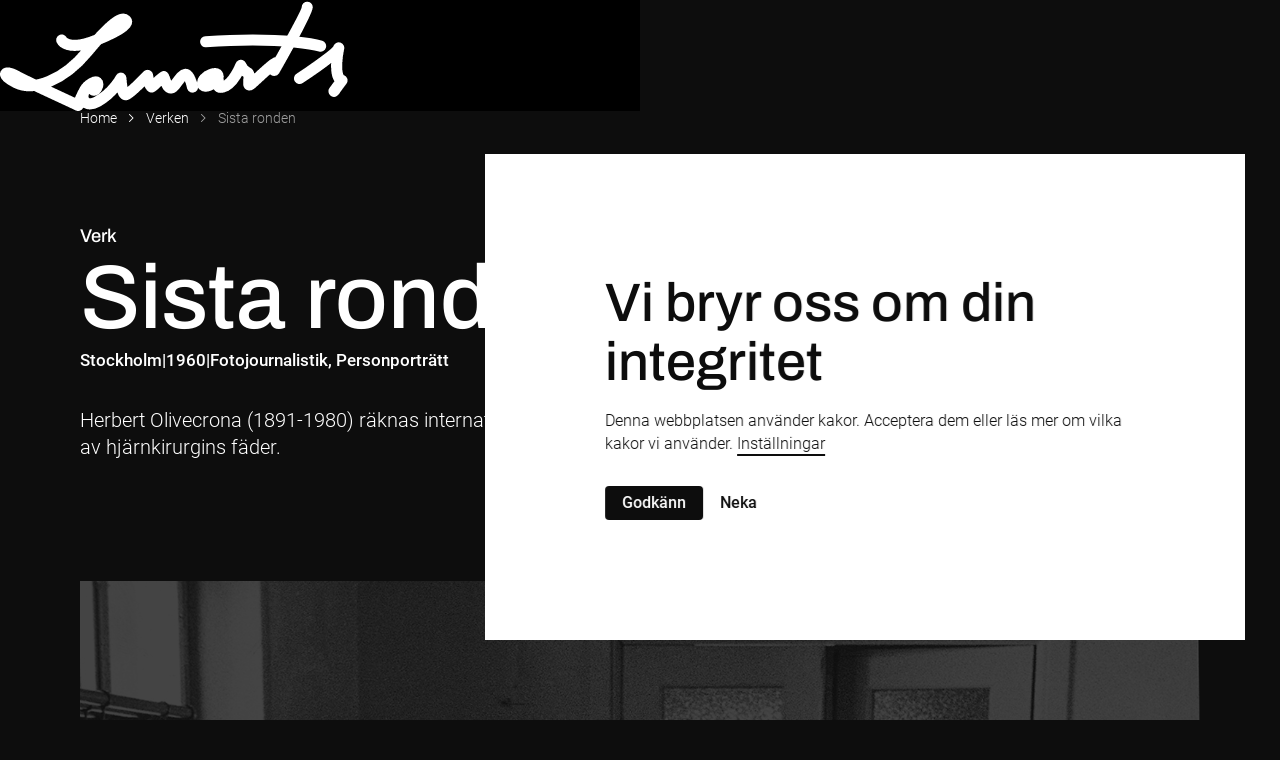

--- FILE ---
content_type: text/html; charset=UTF-8
request_url: https://www.lennartnilsson.com/work/sista-ronden/
body_size: 62809
content:
<!DOCTYPE html>
<html class="no-js" lang="sv">
	<head>
		<meta charset="UTF-8"/>
		<meta http-equiv="X-UA-Compatible" content="IE=edge"/>
		<meta name="viewport" content="width=device-width, initial-scale=1.0"/>

					<title>Sista ronden - Lennart Nilsson Photography</title>
		
		<link rel="icon" href="/lennart-favicon-light.svg" type="image/svg" media="(prefers-color-scheme: dark)">
		<link rel="icon" href="/lennart-favicon-dark.svg" type="image/svg" media="(prefers-color-scheme: light)">
		<link rel="apple-touch-icon" href="/apple-touch-icon.png"/>
		<link rel="manifest" href="/manifest.webmanifest"/>

		<meta name="theme-color" content="#fff" media="(prefers-color-scheme: light)">
		<meta
		name="theme-color" content="#0d0d0d" media="(prefers-color-scheme: dark)">

				<script>
			const getDarkMode = () => {
return JSON.parse( localStorage.getItem( 'darkMode' ) );
};


if ( getDarkMode() ) {
document.documentElement.classList.add( 'dark-mode' );
}
		</script>

		<style>
	.intro {
		position: fixed;
		inset: 0;
		display: grid;
		place-content: center;
		background-color: #FFF;
		z-index: 9999;
	}

	.dark-mode .intro {
		background-color: #000;
	}

	.intro__svg {
		width: 75vw;
	}
</style>

<style media="(min-width: 1024px)">
	.intro__svg {
		width: 50vw;
	}
</style>
		<meta name='robots' content='index, follow, max-image-preview:large, max-snippet:-1, max-video-preview:-1' />

	<!-- This site is optimized with the Yoast SEO plugin v19.14 - https://yoast.com/wordpress/plugins/seo/ -->
	<link rel="canonical" href="https://www.lennartnilsson.com/work/sista-ronden/" />
	<meta property="og:locale" content="en_US" />
	<meta property="og:type" content="article" />
	<meta property="og:title" content="Sista ronden - Lennart Nilsson Photography" />
	<meta property="og:description" content="Herbert Olivecrona (1891-1980) räknas internationellt som en av hjärnkirurgins fäder." />
	<meta property="og:url" content="https://www.lennartnilsson.com/work/sista-ronden/" />
	<meta property="og:site_name" content="Lennart Nilsson Photography" />
	<meta property="article:modified_time" content="2024-07-07T11:31:53+00:00" />
	<meta property="og:image" content="https://www.lennartnilsson.com/wp-content/uploads/2023/02/287_063316-_repotage-781x1024.jpg" />
	<meta property="og:image:width" content="781" />
	<meta property="og:image:height" content="1024" />
	<meta property="og:image:type" content="image/jpeg" />
	<meta name="twitter:card" content="summary_large_image" />
	<script type="application/ld+json" class="yoast-schema-graph">{"@context":"https://schema.org","@graph":[{"@type":"WebPage","@id":"https://www.lennartnilsson.com/work/sista-ronden/","url":"https://www.lennartnilsson.com/work/sista-ronden/","name":"Sista ronden - Lennart Nilsson Photography","isPartOf":{"@id":"https://www.lennartnilsson.com/#website"},"primaryImageOfPage":{"@id":"https://www.lennartnilsson.com/work/sista-ronden/#primaryimage"},"image":{"@id":"https://www.lennartnilsson.com/work/sista-ronden/#primaryimage"},"thumbnailUrl":"https://www.lennartnilsson.com/wp-content/uploads/2023/02/287_063316-_repotage.jpg","datePublished":"2023-02-20T14:20:58+00:00","dateModified":"2024-07-07T11:31:53+00:00","breadcrumb":{"@id":"https://www.lennartnilsson.com/work/sista-ronden/#breadcrumb"},"inLanguage":"en-US","potentialAction":[{"@type":"ReadAction","target":["https://www.lennartnilsson.com/work/sista-ronden/"]}]},{"@type":"ImageObject","inLanguage":"en-US","@id":"https://www.lennartnilsson.com/work/sista-ronden/#primaryimage","url":"https://www.lennartnilsson.com/wp-content/uploads/2023/02/287_063316-_repotage.jpg","contentUrl":"https://www.lennartnilsson.com/wp-content/uploads/2023/02/287_063316-_repotage.jpg","width":1535,"height":2013,"caption":"Herbert Olivecrona lämnar Serafimerlasarettet efter sin sista operation. Han genomförde närmare 8000 under sin verksamma tid. Stockholm 1960"},{"@type":"BreadcrumbList","@id":"https://www.lennartnilsson.com/work/sista-ronden/#breadcrumb","itemListElement":[{"@type":"ListItem","position":1,"name":"Home","item":"https://www.lennartnilsson.com/"},{"@type":"ListItem","position":2,"name":"Sista ronden"}]},{"@type":"WebSite","@id":"https://www.lennartnilsson.com/#website","url":"https://www.lennartnilsson.com/","name":"Lennart Nilsson Photography","description":"","potentialAction":[{"@type":"SearchAction","target":{"@type":"EntryPoint","urlTemplate":"https://www.lennartnilsson.com/?s={search_term_string}"},"query-input":"required name=search_term_string"}],"inLanguage":"en-US"}]}</script>
	<!-- / Yoast SEO plugin. -->


<script type="text/javascript">
/* <![CDATA[ */
window._wpemojiSettings = {"baseUrl":"https:\/\/s.w.org\/images\/core\/emoji\/14.0.0\/72x72\/","ext":".png","svgUrl":"https:\/\/s.w.org\/images\/core\/emoji\/14.0.0\/svg\/","svgExt":".svg","source":{"concatemoji":"https:\/\/www.lennartnilsson.com\/wp\/wp-includes\/js\/wp-emoji-release.min.js?ver=6.4.3"}};
/*! This file is auto-generated */
!function(i,n){var o,s,e;function c(e){try{var t={supportTests:e,timestamp:(new Date).valueOf()};sessionStorage.setItem(o,JSON.stringify(t))}catch(e){}}function p(e,t,n){e.clearRect(0,0,e.canvas.width,e.canvas.height),e.fillText(t,0,0);var t=new Uint32Array(e.getImageData(0,0,e.canvas.width,e.canvas.height).data),r=(e.clearRect(0,0,e.canvas.width,e.canvas.height),e.fillText(n,0,0),new Uint32Array(e.getImageData(0,0,e.canvas.width,e.canvas.height).data));return t.every(function(e,t){return e===r[t]})}function u(e,t,n){switch(t){case"flag":return n(e,"\ud83c\udff3\ufe0f\u200d\u26a7\ufe0f","\ud83c\udff3\ufe0f\u200b\u26a7\ufe0f")?!1:!n(e,"\ud83c\uddfa\ud83c\uddf3","\ud83c\uddfa\u200b\ud83c\uddf3")&&!n(e,"\ud83c\udff4\udb40\udc67\udb40\udc62\udb40\udc65\udb40\udc6e\udb40\udc67\udb40\udc7f","\ud83c\udff4\u200b\udb40\udc67\u200b\udb40\udc62\u200b\udb40\udc65\u200b\udb40\udc6e\u200b\udb40\udc67\u200b\udb40\udc7f");case"emoji":return!n(e,"\ud83e\udef1\ud83c\udffb\u200d\ud83e\udef2\ud83c\udfff","\ud83e\udef1\ud83c\udffb\u200b\ud83e\udef2\ud83c\udfff")}return!1}function f(e,t,n){var r="undefined"!=typeof WorkerGlobalScope&&self instanceof WorkerGlobalScope?new OffscreenCanvas(300,150):i.createElement("canvas"),a=r.getContext("2d",{willReadFrequently:!0}),o=(a.textBaseline="top",a.font="600 32px Arial",{});return e.forEach(function(e){o[e]=t(a,e,n)}),o}function t(e){var t=i.createElement("script");t.src=e,t.defer=!0,i.head.appendChild(t)}"undefined"!=typeof Promise&&(o="wpEmojiSettingsSupports",s=["flag","emoji"],n.supports={everything:!0,everythingExceptFlag:!0},e=new Promise(function(e){i.addEventListener("DOMContentLoaded",e,{once:!0})}),new Promise(function(t){var n=function(){try{var e=JSON.parse(sessionStorage.getItem(o));if("object"==typeof e&&"number"==typeof e.timestamp&&(new Date).valueOf()<e.timestamp+604800&&"object"==typeof e.supportTests)return e.supportTests}catch(e){}return null}();if(!n){if("undefined"!=typeof Worker&&"undefined"!=typeof OffscreenCanvas&&"undefined"!=typeof URL&&URL.createObjectURL&&"undefined"!=typeof Blob)try{var e="postMessage("+f.toString()+"("+[JSON.stringify(s),u.toString(),p.toString()].join(",")+"));",r=new Blob([e],{type:"text/javascript"}),a=new Worker(URL.createObjectURL(r),{name:"wpTestEmojiSupports"});return void(a.onmessage=function(e){c(n=e.data),a.terminate(),t(n)})}catch(e){}c(n=f(s,u,p))}t(n)}).then(function(e){for(var t in e)n.supports[t]=e[t],n.supports.everything=n.supports.everything&&n.supports[t],"flag"!==t&&(n.supports.everythingExceptFlag=n.supports.everythingExceptFlag&&n.supports[t]);n.supports.everythingExceptFlag=n.supports.everythingExceptFlag&&!n.supports.flag,n.DOMReady=!1,n.readyCallback=function(){n.DOMReady=!0}}).then(function(){return e}).then(function(){var e;n.supports.everything||(n.readyCallback(),(e=n.source||{}).concatemoji?t(e.concatemoji):e.wpemoji&&e.twemoji&&(t(e.twemoji),t(e.wpemoji)))}))}((window,document),window._wpemojiSettings);
/* ]]> */
</script>
<style id='wp-emoji-styles-inline-css' type='text/css'>

	img.wp-smiley, img.emoji {
		display: inline !important;
		border: none !important;
		box-shadow: none !important;
		height: 1em !important;
		width: 1em !important;
		margin: 0 0.07em !important;
		vertical-align: -0.1em !important;
		background: none !important;
		padding: 0 !important;
	}
</style>
<link rel='stylesheet' id='wp-block-library-css' href='https://www.lennartnilsson.com/wp/wp-includes/css/dist/block-library/style.min.css?ver=6.4.3' type='text/css' media='all' />
<style id='classic-theme-styles-inline-css' type='text/css'>
/*! This file is auto-generated */
.wp-block-button__link{color:#fff;background-color:#32373c;border-radius:9999px;box-shadow:none;text-decoration:none;padding:calc(.667em + 2px) calc(1.333em + 2px);font-size:1.125em}.wp-block-file__button{background:#32373c;color:#fff;text-decoration:none}
</style>
<style id='global-styles-inline-css' type='text/css'>
body{--wp--preset--color--black: #000000;--wp--preset--color--cyan-bluish-gray: #abb8c3;--wp--preset--color--white: #ffffff;--wp--preset--color--pale-pink: #f78da7;--wp--preset--color--vivid-red: #cf2e2e;--wp--preset--color--luminous-vivid-orange: #ff6900;--wp--preset--color--luminous-vivid-amber: #fcb900;--wp--preset--color--light-green-cyan: #7bdcb5;--wp--preset--color--vivid-green-cyan: #00d084;--wp--preset--color--pale-cyan-blue: #8ed1fc;--wp--preset--color--vivid-cyan-blue: #0693e3;--wp--preset--color--vivid-purple: #9b51e0;--wp--preset--gradient--vivid-cyan-blue-to-vivid-purple: linear-gradient(135deg,rgba(6,147,227,1) 0%,rgb(155,81,224) 100%);--wp--preset--gradient--light-green-cyan-to-vivid-green-cyan: linear-gradient(135deg,rgb(122,220,180) 0%,rgb(0,208,130) 100%);--wp--preset--gradient--luminous-vivid-amber-to-luminous-vivid-orange: linear-gradient(135deg,rgba(252,185,0,1) 0%,rgba(255,105,0,1) 100%);--wp--preset--gradient--luminous-vivid-orange-to-vivid-red: linear-gradient(135deg,rgba(255,105,0,1) 0%,rgb(207,46,46) 100%);--wp--preset--gradient--very-light-gray-to-cyan-bluish-gray: linear-gradient(135deg,rgb(238,238,238) 0%,rgb(169,184,195) 100%);--wp--preset--gradient--cool-to-warm-spectrum: linear-gradient(135deg,rgb(74,234,220) 0%,rgb(151,120,209) 20%,rgb(207,42,186) 40%,rgb(238,44,130) 60%,rgb(251,105,98) 80%,rgb(254,248,76) 100%);--wp--preset--gradient--blush-light-purple: linear-gradient(135deg,rgb(255,206,236) 0%,rgb(152,150,240) 100%);--wp--preset--gradient--blush-bordeaux: linear-gradient(135deg,rgb(254,205,165) 0%,rgb(254,45,45) 50%,rgb(107,0,62) 100%);--wp--preset--gradient--luminous-dusk: linear-gradient(135deg,rgb(255,203,112) 0%,rgb(199,81,192) 50%,rgb(65,88,208) 100%);--wp--preset--gradient--pale-ocean: linear-gradient(135deg,rgb(255,245,203) 0%,rgb(182,227,212) 50%,rgb(51,167,181) 100%);--wp--preset--gradient--electric-grass: linear-gradient(135deg,rgb(202,248,128) 0%,rgb(113,206,126) 100%);--wp--preset--gradient--midnight: linear-gradient(135deg,rgb(2,3,129) 0%,rgb(40,116,252) 100%);--wp--preset--font-size--small: 13px;--wp--preset--font-size--medium: 20px;--wp--preset--font-size--large: 36px;--wp--preset--font-size--x-large: 42px;--wp--preset--spacing--20: 0.44rem;--wp--preset--spacing--30: 0.67rem;--wp--preset--spacing--40: 1rem;--wp--preset--spacing--50: 1.5rem;--wp--preset--spacing--60: 2.25rem;--wp--preset--spacing--70: 3.38rem;--wp--preset--spacing--80: 5.06rem;--wp--preset--shadow--natural: 6px 6px 9px rgba(0, 0, 0, 0.2);--wp--preset--shadow--deep: 12px 12px 50px rgba(0, 0, 0, 0.4);--wp--preset--shadow--sharp: 6px 6px 0px rgba(0, 0, 0, 0.2);--wp--preset--shadow--outlined: 6px 6px 0px -3px rgba(255, 255, 255, 1), 6px 6px rgba(0, 0, 0, 1);--wp--preset--shadow--crisp: 6px 6px 0px rgba(0, 0, 0, 1);}:where(.is-layout-flex){gap: 0.5em;}:where(.is-layout-grid){gap: 0.5em;}body .is-layout-flow > .alignleft{float: left;margin-inline-start: 0;margin-inline-end: 2em;}body .is-layout-flow > .alignright{float: right;margin-inline-start: 2em;margin-inline-end: 0;}body .is-layout-flow > .aligncenter{margin-left: auto !important;margin-right: auto !important;}body .is-layout-constrained > .alignleft{float: left;margin-inline-start: 0;margin-inline-end: 2em;}body .is-layout-constrained > .alignright{float: right;margin-inline-start: 2em;margin-inline-end: 0;}body .is-layout-constrained > .aligncenter{margin-left: auto !important;margin-right: auto !important;}body .is-layout-constrained > :where(:not(.alignleft):not(.alignright):not(.alignfull)){max-width: var(--wp--style--global--content-size);margin-left: auto !important;margin-right: auto !important;}body .is-layout-constrained > .alignwide{max-width: var(--wp--style--global--wide-size);}body .is-layout-flex{display: flex;}body .is-layout-flex{flex-wrap: wrap;align-items: center;}body .is-layout-flex > *{margin: 0;}body .is-layout-grid{display: grid;}body .is-layout-grid > *{margin: 0;}:where(.wp-block-columns.is-layout-flex){gap: 2em;}:where(.wp-block-columns.is-layout-grid){gap: 2em;}:where(.wp-block-post-template.is-layout-flex){gap: 1.25em;}:where(.wp-block-post-template.is-layout-grid){gap: 1.25em;}.has-black-color{color: var(--wp--preset--color--black) !important;}.has-cyan-bluish-gray-color{color: var(--wp--preset--color--cyan-bluish-gray) !important;}.has-white-color{color: var(--wp--preset--color--white) !important;}.has-pale-pink-color{color: var(--wp--preset--color--pale-pink) !important;}.has-vivid-red-color{color: var(--wp--preset--color--vivid-red) !important;}.has-luminous-vivid-orange-color{color: var(--wp--preset--color--luminous-vivid-orange) !important;}.has-luminous-vivid-amber-color{color: var(--wp--preset--color--luminous-vivid-amber) !important;}.has-light-green-cyan-color{color: var(--wp--preset--color--light-green-cyan) !important;}.has-vivid-green-cyan-color{color: var(--wp--preset--color--vivid-green-cyan) !important;}.has-pale-cyan-blue-color{color: var(--wp--preset--color--pale-cyan-blue) !important;}.has-vivid-cyan-blue-color{color: var(--wp--preset--color--vivid-cyan-blue) !important;}.has-vivid-purple-color{color: var(--wp--preset--color--vivid-purple) !important;}.has-black-background-color{background-color: var(--wp--preset--color--black) !important;}.has-cyan-bluish-gray-background-color{background-color: var(--wp--preset--color--cyan-bluish-gray) !important;}.has-white-background-color{background-color: var(--wp--preset--color--white) !important;}.has-pale-pink-background-color{background-color: var(--wp--preset--color--pale-pink) !important;}.has-vivid-red-background-color{background-color: var(--wp--preset--color--vivid-red) !important;}.has-luminous-vivid-orange-background-color{background-color: var(--wp--preset--color--luminous-vivid-orange) !important;}.has-luminous-vivid-amber-background-color{background-color: var(--wp--preset--color--luminous-vivid-amber) !important;}.has-light-green-cyan-background-color{background-color: var(--wp--preset--color--light-green-cyan) !important;}.has-vivid-green-cyan-background-color{background-color: var(--wp--preset--color--vivid-green-cyan) !important;}.has-pale-cyan-blue-background-color{background-color: var(--wp--preset--color--pale-cyan-blue) !important;}.has-vivid-cyan-blue-background-color{background-color: var(--wp--preset--color--vivid-cyan-blue) !important;}.has-vivid-purple-background-color{background-color: var(--wp--preset--color--vivid-purple) !important;}.has-black-border-color{border-color: var(--wp--preset--color--black) !important;}.has-cyan-bluish-gray-border-color{border-color: var(--wp--preset--color--cyan-bluish-gray) !important;}.has-white-border-color{border-color: var(--wp--preset--color--white) !important;}.has-pale-pink-border-color{border-color: var(--wp--preset--color--pale-pink) !important;}.has-vivid-red-border-color{border-color: var(--wp--preset--color--vivid-red) !important;}.has-luminous-vivid-orange-border-color{border-color: var(--wp--preset--color--luminous-vivid-orange) !important;}.has-luminous-vivid-amber-border-color{border-color: var(--wp--preset--color--luminous-vivid-amber) !important;}.has-light-green-cyan-border-color{border-color: var(--wp--preset--color--light-green-cyan) !important;}.has-vivid-green-cyan-border-color{border-color: var(--wp--preset--color--vivid-green-cyan) !important;}.has-pale-cyan-blue-border-color{border-color: var(--wp--preset--color--pale-cyan-blue) !important;}.has-vivid-cyan-blue-border-color{border-color: var(--wp--preset--color--vivid-cyan-blue) !important;}.has-vivid-purple-border-color{border-color: var(--wp--preset--color--vivid-purple) !important;}.has-vivid-cyan-blue-to-vivid-purple-gradient-background{background: var(--wp--preset--gradient--vivid-cyan-blue-to-vivid-purple) !important;}.has-light-green-cyan-to-vivid-green-cyan-gradient-background{background: var(--wp--preset--gradient--light-green-cyan-to-vivid-green-cyan) !important;}.has-luminous-vivid-amber-to-luminous-vivid-orange-gradient-background{background: var(--wp--preset--gradient--luminous-vivid-amber-to-luminous-vivid-orange) !important;}.has-luminous-vivid-orange-to-vivid-red-gradient-background{background: var(--wp--preset--gradient--luminous-vivid-orange-to-vivid-red) !important;}.has-very-light-gray-to-cyan-bluish-gray-gradient-background{background: var(--wp--preset--gradient--very-light-gray-to-cyan-bluish-gray) !important;}.has-cool-to-warm-spectrum-gradient-background{background: var(--wp--preset--gradient--cool-to-warm-spectrum) !important;}.has-blush-light-purple-gradient-background{background: var(--wp--preset--gradient--blush-light-purple) !important;}.has-blush-bordeaux-gradient-background{background: var(--wp--preset--gradient--blush-bordeaux) !important;}.has-luminous-dusk-gradient-background{background: var(--wp--preset--gradient--luminous-dusk) !important;}.has-pale-ocean-gradient-background{background: var(--wp--preset--gradient--pale-ocean) !important;}.has-electric-grass-gradient-background{background: var(--wp--preset--gradient--electric-grass) !important;}.has-midnight-gradient-background{background: var(--wp--preset--gradient--midnight) !important;}.has-small-font-size{font-size: var(--wp--preset--font-size--small) !important;}.has-medium-font-size{font-size: var(--wp--preset--font-size--medium) !important;}.has-large-font-size{font-size: var(--wp--preset--font-size--large) !important;}.has-x-large-font-size{font-size: var(--wp--preset--font-size--x-large) !important;}
.wp-block-navigation a:where(:not(.wp-element-button)){color: inherit;}
:where(.wp-block-post-template.is-layout-flex){gap: 1.25em;}:where(.wp-block-post-template.is-layout-grid){gap: 1.25em;}
:where(.wp-block-columns.is-layout-flex){gap: 2em;}:where(.wp-block-columns.is-layout-grid){gap: 2em;}
.wp-block-pullquote{font-size: 1.5em;line-height: 1.6;}
</style>
<link rel='stylesheet' id='app-front-css' href='https://www.lennartnilsson.com/wp-content/themes/bz-app-theme/assets/front/main.css?ver=0.0.0' type='text/css' media='all' />
<script type="text/javascript" id="baz_analytics_script_data-js-after">
/* <![CDATA[ */
const AppAnalyticsConsentCookieName = "cookie-consent-analytics";
/* ]]> */
</script>
<link rel="https://api.w.org/" href="https://www.lennartnilsson.com/wp-json/" /><link rel="alternate" type="application/json" href="https://www.lennartnilsson.com/wp-json/wp/v2/work/7402" /><link rel="EditURI" type="application/rsd+xml" title="RSD" href="https://www.lennartnilsson.com/wp/xmlrpc.php?rsd" />
<meta name="generator" content="WordPress 6.4.3" />
<link rel='shortlink' href='https://www.lennartnilsson.com/?p=7402' />
<link rel="alternate" type="application/json+oembed" href="https://www.lennartnilsson.com/wp-json/oembed/1.0/embed?url=https%3A%2F%2Fwww.lennartnilsson.com%2Fwork%2Fsista-ronden%2F" />
<link rel="alternate" type="text/xml+oembed" href="https://www.lennartnilsson.com/wp-json/oembed/1.0/embed?url=https%3A%2F%2Fwww.lennartnilsson.com%2Fwork%2Fsista-ronden%2F&#038;format=xml" />
<!-- Analytics by WP Statistics v13.2.16 - https://wp-statistics.com/ -->
		<style type="text/css" id="wp-custom-css">
			.work-teaser__media {background-color: rgba(180, 180, 180, 0.1)}		</style>
		
	</head>
	<body class="body">
		<div class="intro">
	<svg class="intro__svg" version="1.1" id="Layer_1" xmlns="http://www.w3.org/2000/svg" xmlns:xlink="http://www.w3.org/1999/xlink" x="0px" y="0px" viewbox="0 0 1152.2 199.5" xml:space="preserve">
		<style type="text/css">
			.intro__text {
				fill: none;
				stroke: #000;
				stroke-width: 20;
				stroke-linecap: round;
				stroke-linejoin: round;
				transition: stroke 200ms ease;
			}
			.dark-mode .intro__text {
				stroke: #FFF;
			}
			.intro__text--transparent,
			.dark-mode .intro__text--transparent {
				stroke: transparent;
			}
		</style>
		<path id="lenn" data-intro-lenn class="intro__text intro__text--transparent" d="M111.1,72c0,0,10,21.5,62.8,0s56.8-31.5,52.8-35.5s-15.2-9.1-69.5,56.5c-43,52-96.7,71.4-128.5,55.5
																						c-30-15-19-23-0.5-12.5c18.8,10.7,98.5,46.5,112.5,53.5c0,0,14.1-46.9,26-29c6,9,18.2-21.7-1-11c-27,15-18.4,49,10,33s42-42,42-42
																						s1.3,33.6,10.1,29.3s37.8-34.3,37.8-34.3s3,21,8,21c1,0,19-19,21-19c1,0,7,31,19,17s23-40,33,2"/>

		<path id="art" data-intro-art class="intro__text intro__text--transparent" d="M391.1,145c0,0,7.5-17.5-10.5-11.5c-22.3,7.4-21.4,32.2,3,16c21-14-1.4,11.3,17.6,6.9
																						c18.9-4.4,32.4-38.9,32.4-38.9s4.1,9.6,12,13c7,3-2.5,27,5.5,21.3s63.5-62.3,45.5-30.3c-18,32,56.5-97.5,56.5-108.5"/>

		<path id="tdash" data-intro-tdash class="intro__text intro__text--transparent" d="M577.2,83c0,0-58-18-207-8"/>

		<path id="n" data-intro-n class="intro__text intro__text--transparent" d="M539.2,141c0,0,67.1-43.8,70.6-54.9c0,0-11.6,52.9,5.9,58.4L601.2,164c0,0,116-125,168-154"/>

		<path id="ilsson" data-intro-ilsson class="intro__text intro__text--transparent" d="M707.7,116.5c0,0-10,18-22.5,27.5c0,0,83.3-10.3,150.1-87.1c0,0-64.5,54.7-53,75
																						c11.8,20.7,69.4-10.4,84.4-54.4c0,0,27.8,51.4,7,54c-20.9,2.6-39-19-39-19s29.2,30.6,54,17c33-18,50-47,43-58c0,0,40,73-30,43
																						l13,5.2c13,5.3,25-1.9,37.3-8.6c19.8-10.7,20.8,0.3,40.8-28.7c0,0,0.3-0.2,11,13c17,21-17,34-22,24c-12.7-25.3,6-22,47-32
																						c10.3-2.5,9.8,31.2,17,28c26.1-11.6,44.7-30.2,44.7-30.2s29.8,36.7,51.8,41.7"/>

		<path id="dot" data-intro-dot class="intro__text intro__text--transparent" d="M751.7,67.5c0.1-0.2,0.5-0.5,0.5-0.5"/>
	</svg>
</div>
		<div id="smooth-wrapper">
			<div id="smooth-content" class="smooth-content">
				<header class="site-header wrapper container--spacing--bottom--small">
	<div class="hamburger hidden--s-m" data-hamburger>
	<button class="modal-menu-button" data-a11y-dialog-show="modal-menu" aria-label="Öppna meny">
		<svg class="modal-menu-button__icon icon icon--medium" aria-hidden="true">
    <use xlink:href="/wp-content/themes/bz-app-theme/assets/images/spritemap.svg#menu"/>
</svg>	</button>
</div>
<div id="modal-menu" class="dialog-container modal-menu-container bleed--full" aria-labelledby="modal-menu-title" aria-hidden="true" data-dialog-container>
	<div role="document" class="modal-menu dialog-content" data-modal-menu>

		<header class="modal-menu__header site-header wrapper">
			<div class="hamburger hidden--s-m">
				<button class="modal-menu-button" data-a11y-dialog-hide aria-label="Stäng meny">
					<svg class="modal-menu-button__icon icon icon--medium" aria-hidden="true">
    <use xlink:href="/wp-content/themes/bz-app-theme/assets/images/spritemap.svg#close"/>
</svg>				</button>
			</div>
			<div class="site-header__content">
				<button class="modal-menu-button hidden--m" data-a11y-dialog-hide aria-label="Stäng meny">
					<svg class="modal-menu-button__icon icon icon--medium" aria-hidden="true">
    <use xlink:href="/wp-content/themes/bz-app-theme/assets/images/spritemap.svg#close"/>
</svg>				</button>
				<a class="site-header__logo-container" href="https://www.lennartnilsson.com" rel="home">
					<svg class="logotype" xmlns="http://www.w3.org/2000/svg" width="274" viewbox="0 0 274 54"><path d="M112.64,1.08A1.92,1.92,0,0,1,114,3.6c-.83,3-1.45,6.17-2.91,9-.26.51-.55,1-.89,1.59,2,1,4.32.57,6.4,1.19s2.79,1.57,2.27,3.16c-.42,1.3-1.67,1.57-3.6.93a23.48,23.48,0,0,0-7.07-1.06c-1.31,0-3,1.68-3.1,3.56-.13,2.23-1.37,3.71-2.6,5.31-.89,1.15-1.79,1.42-2.86.3-1.81,1.56-3.54,3.08-5.29,4.55a11,11,0,0,1-1.9,1.29c-.84.43-1.72,1-2.66.22a2.65,2.65,0,0,1-.76-2.9,11.86,11.86,0,0,1,.63-1.91c.42-.91-.23-1.16-.85-1.65a41.35,41.35,0,0,1-3.42,4.22c-2,1.93-4.31,3.27-7.22,2.07a1.81,1.81,0,0,0-1.47.06l-.27.11L76,33.8c-1.53.44-3,.66-4.23-.9-.43.86-.66,2.06-1.78,2s-1.73-1.07-2-2.18c-.16-.65-.41-1.27-.69-2.12-1.32.6-2,1.78-3,2.57-2.91,2.33-3.3,2.28-5.17-.86-.93.11-1.4.93-2.1,1.4-2.58,1.72-3.3,1.54-4.87-1.45-1.36,1.25-2.62,2.55-4,3.68-2.89,2.3-4,2-5.75-1.22l-1.08.5-.72.34c-4,1.83-8,3.58-12.62,2.57-.87,1.9-1.53,2.25-3.92,1.57a35.31,35.31,0,0,1-9.12-4.16,5.58,5.58,0,0,0-3.76-.91C7,35,3.68,33.32.88,30.4a2.67,2.67,0,0,1-.56-3.3A27.54,27.54,0,0,1,12,29.6a2.93,2.93,0,0,0,2.35.53,28,28,0,0,0,15.4-12.21,16.86,16.86,0,0,1-5.16.53c-2.21-.12-2.69-.72-2.86-3.32,3.8,1.12,7.28-.41,10.85-1.22a4.2,4.2,0,0,0,2.22-1.73,35.86,35.86,0,0,1,7.33-6.47c1-.66,2.1-1.29,3.17-.43a3.11,3.11,0,0,1,1,3.37,6.68,6.68,0,0,1-2.53,3.73,17.07,17.07,0,0,1-5.81,3.09,8.93,8.93,0,0,0-4.66,3.61,58.58,58.58,0,0,1-5.84,7.13,34.43,34.43,0,0,1-10,6.6A25.71,25.71,0,0,0,24.37,36c1.15.36,2,.2,2-1.12a7,7,0,0,1,1.73-4.08l.36-.47A11,11,0,0,0,29.83,28c.35-.87,4.24-1.62,5-1.21,1.19.69,1.55,2.3,1,4.42-.2.7-.46,1.38-.7,2.11,4.18-.72,4.56-1,7.56-6.05,2.44.68,2.55.87,3,5.3,3-1.64,4.9-4.21,6.86-6.57,1.81,0,2.2,1.12,2.54,2.27l.09.28a7.57,7.57,0,0,0,.35,1c1.73-.59,2.64-2.14,3.74-3.25,1.75-.15,2.17.91,2.64,2.06l.12.28a5.94,5.94,0,0,0,.41.84c1.82-.89,2.81-2.77,4.7-3.93,2.46.76,3.21,2.88,3.89,5.23l.13.49h0A4.34,4.34,0,0,0,72,29.69a6.29,6.29,0,0,1,3.76-3.33c3.3-1.23,4.81-.42,5.52,3.18,3.74-1.12,4.4-5.08,6.74-7.37a8.43,8.43,0,0,1,5.49,6.11c3.64-2.6,7-5.38,8.38-9.82-.4-.61-1.05-.39-1.56-.4-7.49-.17-15-.36-22.47.21a14.15,14.15,0,0,1-3.44,0,2,2,0,0,1-1.81-2.51c.2-1.26,1-1.58,2.26-1.63,9.32-.35,18.64-.46,28-.07,1.18,0,2-.06,2.63-1.17,1.86-3.34,4.15-6.46,5.26-10.2C111,1.79,111.29.69,112.64,1.08ZM157.49,0c1.92,1.94,2,2.52.2,4.15-2.22,2-4.57,3.81-7,5.58-6.67,4.92-12.43,10.84-18.43,16.5-2.93,2.76-6.09,5.29-8.31,8.71-.54.82-1.15,1.32-2.14.92a2,2,0,0,1-1.09-2.14,6.25,6.25,0,0,1,1.24-3c-1.85-1.93-.89-4.42-1.22-6.72-.78-.49-1.24.24-1.7.57s-1,.73-1.56,1.08l-1.05.71a28.44,28.44,0,0,0-5,3.91c-.89.93-1.67,1.68-2.85.49a2.12,2.12,0,0,1,.28-3.26c1.67-1.44,3.45-2.75,5.24-4s3.43-2.12,5-3.34c.11-.08.23-.17.36-.25l.24-.16a2.54,2.54,0,0,0,1.5-2.32c0-1.12,2-1.24,2.8-2,2.29,1.64,2.47,2,1.61,4.32a24.64,24.64,0,0,0-1.31,8.4c3.37-2.89,6.51-5.38,9.27-8.28A129.82,129.82,0,0,1,150,5.7a22.42,22.42,0,0,0,2.13-1.9l.51-.51A11.93,11.93,0,0,1,157.49,0ZM30.32,34.48a.67.67,0,0,1,.37.09l.13.06c.27.12.53.19.72-.34C31.11,33.86,30.71,33.89,30.32,34.48Zm140.59-24a2,2,0,0,1,.16,2.89c-3.18,3.35-5.12,7.87-9.24,10.33-1.1.66-1.28,1.62-1.05,3,4.34.4,7.16-2.13,9.85-5.16,1.52.32,3.38-.76,4.57-2.72a7.48,7.48,0,0,0,.5-1.34c.61-1.64,1.62-1.77,2.65-.32A10.78,10.78,0,0,1,179.83,21c.29,1.2.61,2.39,1,4a5.25,5.25,0,0,1,3.81-2.33,5,5,0,0,0,4.25-4.55c.13-1.12.17-2.16,1.68-2.55,1.48,1.22,1.47,2.75,1.34,4.34l-.05.47a6.63,6.63,0,0,0,.36,3.72,34.52,34.52,0,0,1,5.55-2.65c.82-.25.83-.89,1.1-1.51,1.24-2.87,3.11-3.31,5.64-1.4a9.62,9.62,0,0,0,3-.92c2.86-1,4.24-.29,5,2.72a14.33,14.33,0,0,1,.21,1.52,18.18,18.18,0,0,0,5.89-3.3l.77-.59c.91-.69,1.82-1.37,2.79-2,1.62,1.79,2.94,3.7,4.84,5,1.73,1.21,3.32,2.68,5.37,3.32A2.07,2.07,0,0,1,234,26.19c.25,1.55-.7,2.34-2.21,1.87a14.68,14.68,0,0,1-4.1-2.08,47.72,47.72,0,0,1-6.36-5.14A38.66,38.66,0,0,1,215,25c-3.73,1.78-4.88,1.18-5.58-3,0-.28-.14-.56-.26-1.06l-.89.29-1.87.59c0,.14,0,.27,0,.41l0,.4c-.13,2.48-.46,4.9-3.53,5.62-2.17.52-3.76-.46-5.45-3.29-.73-.05-1.23.49-1.74.86-3.61,2.65-7.41,3.66-11.7,1.79-1.66-.73-3,.53-4.14,1.37-4.17,3.13-6,3.28-10.16.27-.32-.22-.62-.45-1-.72-1.23.47-2.45,1-3.71,1.4-4.57,1.46-5.91.83-7.86-3.7C153.6,27.74,150,29,146.44,30.28c-2.36.84-4.9.69-7.23,1.63a1.49,1.49,0,0,1-1.86-1c-.43-1.1-.64-2.42.43-3.23a17,17,0,0,0,3.08-3.43c.57-.74,1.09-1.43,2.1-1a2,2,0,0,1,1.21,2.12,14.35,14.35,0,0,1-.45,2,77.81,77.81,0,0,0,13.45-4.82A4.2,4.2,0,0,0,159,21.08a45.36,45.36,0,0,1,5.22-5.85L165.42,14c1-1,2.06-2,3-3.11C169.19,10.11,170,9.56,170.91,10.49ZM176.39,22c-1.4,1.65-3.45,2.38-5.16,4.23,1.91,1.1,3.5,2.12,5.29.81C177.76,26.13,177.67,24.69,176.39,22Zm12.4,2.16a.74.74,0,0,0-.77.6c.34.17.69.32.93-.11C189,24.55,188.86,24.17,188.79,24.17Zm14.54-1.37A3.5,3.5,0,0,0,201,24.29C202.59,25,203.28,24.57,203.33,22.8ZM156,15.11c0,1.17-1.12,1.9-3,1.89a1.72,1.72,0,0,1-2-1.84c0-.74,1.8-2.11,2.74-2.16A2.49,2.49,0,0,1,156,15.11Z" fill="currentColor" fill-rule="evenodd"/></svg>
				</a>
				<div class="dark-mode-toggle">
	<label class="dark-mode-toggle__label text--extra-small hidden--s-m" for="dark-mode-toggle" data-dark-mode-label aria-label="Växla mellan Dark mode och Light mode">Light mode</label>
	<button id="dark-mode-toggle" class="dark-mode-toggle__button" data-dark-mode-toggle></button>
</div>
			</div>

		</header>

		<span id="modal-menu-title" class="hidden--visually">Meny</span>

		<nav class="modal-menu__content wrapper">
			<div class="row row--horizontal-alignment--center">
				<div class="modal-menu__primary-menu-container col col-xs-12 col-m-5">
					<div class="modal-menu__primary-menu accordion-menu">
						<ul class="menu-list">
            <li class="menu-list-item  menu-list-item--has-sub-menu ">
	<a href="https://www.lennartnilsson.com/om-lennart-nilsson/" class="   menu-item menu-item-type-post_type menu-item-object-page menu-item-has-children heading--h2"  >Om Lennart Nilsson</a>
			<ul id="OmLennartNilsson">
							<li class="menu-list-item ">
	<a href="https://www.lennartnilsson.com/om-lennart-nilsson/biografi/" class="   menu-item menu-item-type-post_type menu-item-object-page "  >Biografi</a>
	</li>

							<li class="menu-list-item ">
	<a href="https://www.lennartnilsson.com/om-lennart-nilsson/skrivet-om-lennart/" class="   menu-item menu-item-type-post_type menu-item-object-page "  >Skrivet om Lennart</a>
	</li>

							<li class="menu-list-item ">
	<a href="https://www.lennartnilsson.com/om-lennart-nilsson/priser-och-utmarkelser/" class="   menu-item menu-item-type-post_type menu-item-object-page "  >Priser och utmärkelser</a>
	</li>

							<li class="menu-list-item ">
	<a href="https://www.lennartnilsson.com/om-lennart-nilsson/lennart-nilsson-award/" class="   menu-item menu-item-type-post_type menu-item-object-page "  >Lennart Nilsson Award</a>
	</li>

							<li class="menu-list-item ">
	<a href="https://www.lennartnilsson.com/om-lennart-nilsson/filmer-i-urval/" class="   menu-item menu-item-type-post_type menu-item-object-page "  >Filmer i urval</a>
	</li>

							<li class="menu-list-item ">
	<a href="https://www.lennartnilsson.com/om-lennart-nilsson/utgivna-bocker/" class="   menu-item menu-item-type-post_type menu-item-object-page "  >Utgivna böcker</a>
	</li>

					</ul>
	</li>

    </ul>

					</div>
				</div>
				<div class="col col-xs-12 col-m-5 col-lg-4 offset-m-1">
					<div class="modal-menu__secondary-menu">
						<ul class="menu-list">
            <li class="menu-list-item ">
	<a href="https://www.lennartnilsson.com/ett-barn-blir-till/" class="   menu-item menu-item-type-post_type menu-item-object-page heading--h2"  >Ett barn blir till</a>
	</li>

            <li class="menu-list-item ">
	<a href="https://www.lennartnilsson.com/verk/" class="   menu-item menu-item-type-post_type menu-item-object-page heading--h2"  >Verken</a>
	</li>

            <li class="menu-list-item ">
	<a href="https://www.lennartnilsson.com/fine-art-prints/" class="   menu-item menu-item-type-post_type menu-item-object-page heading--h2"  >Fine art prints</a>
	</li>

            <li class="menu-list-item ">
	<a href="https://www.lennartnilsson.com/utstallningar/" class="   menu-item menu-item-type-post_type menu-item-object-page heading--h2"  >Utställningar</a>
	</li>

    </ul>

					</div>
				</div>

				<div class="col col-xs-12 col-m-11 col-lg-10">
					<div class="modal-menu__service-social-container">
						<div class="modal-menu__service-menu">
							<ul class="menu-list">
            <li class="menu-list-item ">
	<a href="https://www.lennartnilsson.com/kontakt/" class="   menu-item menu-item-type-post_type menu-item-object-page text--p"  >Kontakt</a>
	</li>

            <li class="menu-list-item ">
	<a href="https://www.lennartnilsson.com/licensiering/" class="   menu-item menu-item-type-post_type menu-item-object-page text--p"  >Licensiering</a>
	</li>

            <li class="menu-list-item ">
	<a href="https://www.lennartnilsson.com/privacy-policy/" class="   menu-item menu-item-type-post_type menu-item-object-page menu-item-privacy-policy text--p"  >Om Webbplatsen</a>
	</li>

    </ul>

						</div>

						<div class="social-links">
							<ul class="menu-list">
            <li class="menu-list-item ">
	<a href="https://www.instagram.com/lennartnilssonphotography" class="   instagram menu-item menu-item-type-custom menu-item-object-custom text--p"  >Instagram</a>
	</li>

    </ul>

						</div>
					</div>
				</div>

			</div>
		</nav>
	</div>
</div>

	<div class="site-header__content">
		<button class="modal-menu-button hidden--m" data-a11y-dialog-show="modal-menu" aria-label="Öppna meny">
			<svg class="modal-menu-button__icon icon icon--medium" aria-hidden="true">
    <use xlink:href="/wp-content/themes/bz-app-theme/assets/images/spritemap.svg#menu"/>
</svg>		</button>
		<a class="site-header__logo-container" href="https://www.lennartnilsson.com" rel="home">
			<svg class="logotype" xmlns="http://www.w3.org/2000/svg" width="274" viewbox="0 0 274 54" fill="currentColor">
	<path d="M112.64,1.08A1.92,1.92,0,0,1,114,3.6c-.83,3-1.45,6.17-2.91,9-.26.51-.55,1-.89,1.59,2,1,4.32.57,6.4,1.19s2.79,1.57,2.27,3.16c-.42,1.3-1.67,1.57-3.6.93a23.48,23.48,0,0,0-7.07-1.06c-1.31,0-3,1.68-3.1,3.56-.13,2.23-1.37,3.71-2.6,5.31-.89,1.15-1.79,1.42-2.86.3-1.81,1.56-3.54,3.08-5.29,4.55a11,11,0,0,1-1.9,1.29c-.84.43-1.72,1-2.66.22a2.65,2.65,0,0,1-.76-2.9,11.86,11.86,0,0,1,.63-1.91c.42-.91-.23-1.16-.85-1.65a41.35,41.35,0,0,1-3.42,4.22c-2,1.93-4.31,3.27-7.22,2.07a1.81,1.81,0,0,0-1.47.06l-.27.11L76,33.8c-1.53.44-3,.66-4.23-.9-.43.86-.66,2.06-1.78,2s-1.73-1.07-2-2.18c-.16-.65-.41-1.27-.69-2.12-1.32.6-2,1.78-3,2.57-2.91,2.33-3.3,2.28-5.17-.86-.93.11-1.4.93-2.1,1.4-2.58,1.72-3.3,1.54-4.87-1.45-1.36,1.25-2.62,2.55-4,3.68-2.89,2.3-4,2-5.75-1.22l-1.08.5-.72.34c-4,1.83-8,3.58-12.62,2.57-.87,1.9-1.53,2.25-3.92,1.57a35.31,35.31,0,0,1-9.12-4.16,5.58,5.58,0,0,0-3.76-.91C7,35,3.68,33.32.88,30.4a2.67,2.67,0,0,1-.56-3.3A27.54,27.54,0,0,1,12,29.6a2.93,2.93,0,0,0,2.35.53,28,28,0,0,0,15.4-12.21,16.86,16.86,0,0,1-5.16.53c-2.21-.12-2.69-.72-2.86-3.32,3.8,1.12,7.28-.41,10.85-1.22a4.2,4.2,0,0,0,2.22-1.73,35.86,35.86,0,0,1,7.33-6.47c1-.66,2.1-1.29,3.17-.43a3.11,3.11,0,0,1,1,3.37,6.68,6.68,0,0,1-2.53,3.73,17.07,17.07,0,0,1-5.81,3.09,8.93,8.93,0,0,0-4.66,3.61,58.58,58.58,0,0,1-5.84,7.13,34.43,34.43,0,0,1-10,6.6A25.71,25.71,0,0,0,24.37,36c1.15.36,2,.2,2-1.12a7,7,0,0,1,1.73-4.08l.36-.47A11,11,0,0,0,29.83,28c.35-.87,4.24-1.62,5-1.21,1.19.69,1.55,2.3,1,4.42-.2.7-.46,1.38-.7,2.11,4.18-.72,4.56-1,7.56-6.05,2.44.68,2.55.87,3,5.3,3-1.64,4.9-4.21,6.86-6.57,1.81,0,2.2,1.12,2.54,2.27l.09.28a7.57,7.57,0,0,0,.35,1c1.73-.59,2.64-2.14,3.74-3.25,1.75-.15,2.17.91,2.64,2.06l.12.28a5.94,5.94,0,0,0,.41.84c1.82-.89,2.81-2.77,4.7-3.93,2.46.76,3.21,2.88,3.89,5.23l.13.49h0A4.34,4.34,0,0,0,72,29.69a6.29,6.29,0,0,1,3.76-3.33c3.3-1.23,4.81-.42,5.52,3.18,3.74-1.12,4.4-5.08,6.74-7.37a8.43,8.43,0,0,1,5.49,6.11c3.64-2.6,7-5.38,8.38-9.82-.4-.61-1.05-.39-1.56-.4-7.49-.17-15-.36-22.47.21a14.15,14.15,0,0,1-3.44,0,2,2,0,0,1-1.81-2.51c.2-1.26,1-1.58,2.26-1.63,9.32-.35,18.64-.46,28-.07,1.18,0,2-.06,2.63-1.17,1.86-3.34,4.15-6.46,5.26-10.2C111,1.79,111.29.69,112.64,1.08ZM157.49,0c1.92,1.94,2,2.52.2,4.15-2.22,2-4.57,3.81-7,5.58-6.67,4.92-12.43,10.84-18.43,16.5-2.93,2.76-6.09,5.29-8.31,8.71-.54.82-1.15,1.32-2.14.92a2,2,0,0,1-1.09-2.14,6.25,6.25,0,0,1,1.24-3c-1.85-1.93-.89-4.42-1.22-6.72-.78-.49-1.24.24-1.7.57s-1,.73-1.56,1.08l-1.05.71a28.44,28.44,0,0,0-5,3.91c-.89.93-1.67,1.68-2.85.49a2.12,2.12,0,0,1,.28-3.26c1.67-1.44,3.45-2.75,5.24-4s3.43-2.12,5-3.34c.11-.08.23-.17.36-.25l.24-.16a2.54,2.54,0,0,0,1.5-2.32c0-1.12,2-1.24,2.8-2,2.29,1.64,2.47,2,1.61,4.32a24.64,24.64,0,0,0-1.31,8.4c3.37-2.89,6.51-5.38,9.27-8.28A129.82,129.82,0,0,1,150,5.7a22.42,22.42,0,0,0,2.13-1.9l.51-.51A11.93,11.93,0,0,1,157.49,0ZM30.32,34.48a.67.67,0,0,1,.37.09l.13.06c.27.12.53.19.72-.34C31.11,33.86,30.71,33.89,30.32,34.48Zm140.59-24a2,2,0,0,1,.16,2.89c-3.18,3.35-5.12,7.87-9.24,10.33-1.1.66-1.28,1.62-1.05,3,4.34.4,7.16-2.13,9.85-5.16,1.52.32,3.38-.76,4.57-2.72a7.48,7.48,0,0,0,.5-1.34c.61-1.64,1.62-1.77,2.65-.32A10.78,10.78,0,0,1,179.83,21c.29,1.2.61,2.39,1,4a5.25,5.25,0,0,1,3.81-2.33,5,5,0,0,0,4.25-4.55c.13-1.12.17-2.16,1.68-2.55,1.48,1.22,1.47,2.75,1.34,4.34l-.05.47a6.63,6.63,0,0,0,.36,3.72,34.52,34.52,0,0,1,5.55-2.65c.82-.25.83-.89,1.1-1.51,1.24-2.87,3.11-3.31,5.64-1.4a9.62,9.62,0,0,0,3-.92c2.86-1,4.24-.29,5,2.72a14.33,14.33,0,0,1,.21,1.52,18.18,18.18,0,0,0,5.89-3.3l.77-.59c.91-.69,1.82-1.37,2.79-2,1.62,1.79,2.94,3.7,4.84,5,1.73,1.21,3.32,2.68,5.37,3.32A2.07,2.07,0,0,1,234,26.19c.25,1.55-.7,2.34-2.21,1.87a14.68,14.68,0,0,1-4.1-2.08,47.72,47.72,0,0,1-6.36-5.14A38.66,38.66,0,0,1,215,25c-3.73,1.78-4.88,1.18-5.58-3,0-.28-.14-.56-.26-1.06l-.89.29-1.87.59c0,.14,0,.27,0,.41l0,.4c-.13,2.48-.46,4.9-3.53,5.62-2.17.52-3.76-.46-5.45-3.29-.73-.05-1.23.49-1.74.86-3.61,2.65-7.41,3.66-11.7,1.79-1.66-.73-3,.53-4.14,1.37-4.17,3.13-6,3.28-10.16.27-.32-.22-.62-.45-1-.72-1.23.47-2.45,1-3.71,1.4-4.57,1.46-5.91.83-7.86-3.7C153.6,27.74,150,29,146.44,30.28c-2.36.84-4.9.69-7.23,1.63a1.49,1.49,0,0,1-1.86-1c-.43-1.1-.64-2.42.43-3.23a17,17,0,0,0,3.08-3.43c.57-.74,1.09-1.43,2.1-1a2,2,0,0,1,1.21,2.12,14.35,14.35,0,0,1-.45,2,77.81,77.81,0,0,0,13.45-4.82A4.2,4.2,0,0,0,159,21.08a45.36,45.36,0,0,1,5.22-5.85L165.42,14c1-1,2.06-2,3-3.11C169.19,10.11,170,9.56,170.91,10.49ZM176.39,22c-1.4,1.65-3.45,2.38-5.16,4.23,1.91,1.1,3.5,2.12,5.29.81C177.76,26.13,177.67,24.69,176.39,22Zm12.4,2.16a.74.74,0,0,0-.77.6c.34.17.69.32.93-.11C189,24.55,188.86,24.17,188.79,24.17Zm14.54-1.37A3.5,3.5,0,0,0,201,24.29C202.59,25,203.28,24.57,203.33,22.8ZM156,15.11c0,1.17-1.12,1.9-3,1.89a1.72,1.72,0,0,1-2-1.84c0-.74,1.8-2.11,2.74-2.16A2.49,2.49,0,0,1,156,15.11Z" fill-rule="evenodd"/>
	<g class="hidden--s-m">
		<polygon points="71.84 53.2 71.84 43.6 73.63 43.6 73.63 51.52 77.69 51.52 77.69 53.2 71.84 53.2"/><polygon points="78.85 53.2 78.85 43.6 84.97 43.6 84.97 45.19 80.65 45.19 80.65 47.49 84.36 47.49 84.36 49.08 80.65 49.08 80.65 51.6 85.06 51.6 85.06 53.2 78.85 53.2"/><path d="M86.51,53.2V43.6h1.58l3,5.29a1.21,1.21,0,0,1,.18.33q.11.21.18.39l.08.17,0,0v-.17c0-.11,0-.23,0-.36s0-.22,0-.27V43.6h1.6v9.6h-1.6l-3-5.29c0-.07-.1-.17-.17-.32s-.13-.27-.18-.4L88.12,47l-.05,0v.15c0,.1,0,.22,0,.34V53.2Z"/><path d="M94.8,53.2V43.6h1.58l3,5.29a1.21,1.21,0,0,1,.18.33q.1.21.18.39l.07.17,0,0v-.17c0-.11,0-.23,0-.36s0-.22,0-.27V43.6h1.6v9.6h-1.6l-3-5.29c0-.07-.09-.17-.16-.32l-.19-.4L96.41,47l-.06,0v.15c0,.1,0,.22,0,.34s0,.23,0,.31V53.2Z"/><path d="M102.25,53.2l3.09-9.6h2.09l3.09,9.6h-1.83l-.59-1.89h-3.54L104,53.2Zm2.8-3.49h2.56l-1-3.2L106.5,46c0-.21-.08-.38-.1-.53l0-.21h0l0,.23c0,.15-.07.33-.11.54s-.09.38-.13.53Z"/><path d="M111.38,53.2V43.6h4a2.93,2.93,0,0,1,2.2.77,2.73,2.73,0,0,1,.74,2,2.63,2.63,0,0,1-.43,1.51,2.52,2.52,0,0,1-1.18.95l1.85,4.4h-1.94l-1.6-4h-1.86v4Zm1.79-5.59h2a1.24,1.24,0,0,0,1-.33,1.38,1.38,0,0,0,.3-.94,1.05,1.05,0,0,0-1.19-1.15h-2Z"/><polygon points="121.44 53.2 121.44 45.19 119.06 45.19 119.06 43.6 125.61 43.6 125.61 45.19 123.23 45.19 123.23 53.2 121.44 53.2"/><path d="M129.87,53.2V43.6h1.58l3,5.29a1.21,1.21,0,0,1,.18.33q.1.21.18.39l.07.17.05,0v-.17c0-.11,0-.23,0-.36s0-.22,0-.27V43.6h1.6v9.6h-1.6l-3-5.29c0-.07-.09-.17-.16-.32l-.19-.4-.08-.18-.06,0v.15c0,.1,0,.22,0,.34s0,.23,0,.31V53.2Z"/><polygon points="138.02 53.2 138.02 43.6 139.81 43.6 139.81 53.2 138.02 53.2"/><polygon points="141.35 53.2 141.35 43.6 143.14 43.6 143.14 51.52 147.2 51.52 147.2 53.2 141.35 53.2"/><path d="M151.26,53.37a3.92,3.92,0,0,1-1.64-.34,2.82,2.82,0,0,1-1.21-1,2.79,2.79,0,0,1-.47-1.64c0-.06,0-.12,0-.17a.76.76,0,0,0,0-.14h1.86a.44.44,0,0,1,0,.09v.14a1.42,1.42,0,0,0,1.54,1.52,1.46,1.46,0,0,0,1.13-.36,1.21,1.21,0,0,0,.07-1.56,1.89,1.89,0,0,0-.67-.48,6.4,6.4,0,0,0-.91-.35c-.33-.1-.66-.22-1-.35a3.68,3.68,0,0,1-.91-.51,2.26,2.26,0,0,1-.67-.82,2.83,2.83,0,0,1-.25-1.28,2.44,2.44,0,0,1,.45-1.51,2.71,2.71,0,0,1,1.18-.89,4.35,4.35,0,0,1,1.58-.29,4.13,4.13,0,0,1,1.56.29,2.49,2.49,0,0,1,1.13.92,2.74,2.74,0,0,1,.43,1.61v.17h-1.84V46.3a1.32,1.32,0,0,0-.34-1,1.27,1.27,0,0,0-1-.36,1.46,1.46,0,0,0-1,.29A.88.88,0,0,0,150,46a.9.9,0,0,0,.25.67,1.92,1.92,0,0,0,.67.42c.27.11.58.22.91.32s.67.21,1,.34a4.2,4.2,0,0,1,.91.51,2.31,2.31,0,0,1,.67.81,2.73,2.73,0,0,1,.25,1.25,3.24,3.24,0,0,1-.43,1.78,2.56,2.56,0,0,1-1.2,1A4.64,4.64,0,0,1,151.26,53.37Z"/><path d="M158.92,53.37a3.88,3.88,0,0,1-1.64-.34,2.91,2.91,0,0,1-1.22-1,2.86,2.86,0,0,1-.46-1.64.91.91,0,0,1,0-.17c0-.06,0-.1,0-.14h1.86a.44.44,0,0,1,0,.09s0,.1,0,.14a1.53,1.53,0,0,0,.41,1.1,1.5,1.5,0,0,0,1.13.42,1.48,1.48,0,0,0,1.14-.36,1.21,1.21,0,0,0,.07-1.56,2,2,0,0,0-.67-.48,6.4,6.4,0,0,0-.91-.35c-.33-.1-.66-.22-1-.35a3.93,3.93,0,0,1-.92-.51,2.35,2.35,0,0,1-.66-.82,2.83,2.83,0,0,1-.25-1.28,2.44,2.44,0,0,1,.45-1.51,2.65,2.65,0,0,1,1.18-.89,4.35,4.35,0,0,1,1.58-.29,4.08,4.08,0,0,1,1.55.29,2.52,2.52,0,0,1,1.14.92,2.81,2.81,0,0,1,.43,1.61v.17h-1.84V46.3a1.32,1.32,0,0,0-.34-1,1.27,1.27,0,0,0-1-.36,1.46,1.46,0,0,0-1,.29.88.88,0,0,0-.35.73.9.9,0,0,0,.25.67,1.92,1.92,0,0,0,.67.42,9.48,9.48,0,0,0,.91.32c.34.1.67.21,1,.34a4.46,4.46,0,0,1,.91.51,2.31,2.31,0,0,1,.67.81,2.87,2.87,0,0,1,.25,1.25,3.23,3.23,0,0,1-.44,1.78,2.56,2.56,0,0,1-1.2,1A4.55,4.55,0,0,1,158.92,53.37Z"/><path d="M167.31,53.37a3.69,3.69,0,0,1-2.93-1.22,5.58,5.58,0,0,1-1.06-3.75,5.59,5.59,0,0,1,1.06-3.76,4.14,4.14,0,0,1,5.85,0,5.59,5.59,0,0,1,1.07,3.76,5.58,5.58,0,0,1-1.07,3.75A3.68,3.68,0,0,1,167.31,53.37Zm0-1.54a1.8,1.8,0,0,0,1.61-.82,4.17,4.17,0,0,0,.53-2.26v-.7a4.15,4.15,0,0,0-.53-2.26,2,2,0,0,0-3.22,0,4.06,4.06,0,0,0-.54,2.26v.7A4.08,4.08,0,0,0,165.7,51,1.8,1.8,0,0,0,167.31,51.83Z"/><path d="M172.61,53.2V43.6h1.58l3,5.29a1.21,1.21,0,0,1,.18.33q.1.21.18.39l.08.17,0,0v-.17c0-.11,0-.23,0-.36s0-.22,0-.27V43.6h1.6v9.6h-1.6l-3-5.29c0-.07-.1-.17-.17-.32s-.13-.27-.18-.4l-.09-.18-.05,0v.15c0,.1,0,.22,0,.34V53.2Z"/><path d="M184.09,53.2V43.6h3.43a3.41,3.41,0,0,1,1.67.37,2.42,2.42,0,0,1,1,1,3.24,3.24,0,0,1,.33,1.49,3.13,3.13,0,0,1-.38,1.58,2.65,2.65,0,0,1-1.05,1,3.26,3.26,0,0,1-1.58.37h-1.64V53.2Zm1.79-5.31h1.46a1.28,1.28,0,0,0,1-.37,1.5,1.5,0,0,0,.34-1,1.26,1.26,0,0,0-.35-.94,1.34,1.34,0,0,0-1-.35h-1.46Z"/><polygon points="191.75 53.2 191.75 43.6 193.54 43.6 193.54 47.49 196.57 47.49 196.57 43.6 198.36 43.6 198.36 53.2 196.57 53.2 196.57 49.08 193.54 49.08 193.54 53.2 191.75 53.2"/><path d="M203.66,53.37a3.68,3.68,0,0,1-2.92-1.22,5.58,5.58,0,0,1-1.07-3.75,5.59,5.59,0,0,1,1.07-3.76,4.14,4.14,0,0,1,5.85,0,5.59,5.59,0,0,1,1.06,3.76,5.58,5.58,0,0,1-1.06,3.75A3.69,3.69,0,0,1,203.66,53.37Zm0-1.54a1.78,1.78,0,0,0,1.61-.82,4.08,4.08,0,0,0,.54-2.26v-.7a4.06,4.06,0,0,0-.54-2.26,2,2,0,0,0-3.21,0,4.06,4.06,0,0,0-.54,2.26v.7a4.08,4.08,0,0,0,.54,2.26A1.78,1.78,0,0,0,203.66,51.83Z"/><polygon points="210.75 53.2 210.75 45.19 208.37 45.19 208.37 43.6 214.92 43.6 214.92 45.19 212.54 45.19 212.54 53.2 210.75 53.2"/><path d="M219.61,53.37a3.7,3.7,0,0,1-2.93-1.22,5.58,5.58,0,0,1-1.06-3.75,5.59,5.59,0,0,1,1.06-3.76,4.15,4.15,0,0,1,5.86,0,5.59,5.59,0,0,1,1.06,3.76,5.58,5.58,0,0,1-1.06,3.75A3.7,3.7,0,0,1,219.61,53.37Zm0-1.54a1.78,1.78,0,0,0,1.61-.82,4.17,4.17,0,0,0,.53-2.26v-.7a4.15,4.15,0,0,0-.53-2.26,2,2,0,0,0-3.21,0,4.06,4.06,0,0,0-.54,2.26v.7A4.08,4.08,0,0,0,218,51,1.78,1.78,0,0,0,219.61,51.83Z"/><path d="M228.26,53.37a3.32,3.32,0,0,1-2.74-1.21,6,6,0,0,1-1-3.76,5.59,5.59,0,0,1,1.07-3.76,3.78,3.78,0,0,1,3-1.21,4.09,4.09,0,0,1,1.8.4A3.3,3.3,0,0,1,231.78,45a3.5,3.5,0,0,1,.51,1.94h-1.83a1.91,1.91,0,0,0-.55-1.49,2,2,0,0,0-1.34-.5,1.78,1.78,0,0,0-1.64.82,4.06,4.06,0,0,0-.53,2.26v.7a4.12,4.12,0,0,0,.53,2.27,1.85,1.85,0,0,0,1.65.81,1.68,1.68,0,0,0,1.35-.63,2.49,2.49,0,0,0,.53-1.68v-.67l.76.67H228.3V48h4V53.2h-1.16l-.31-1.06a2.94,2.94,0,0,1-1.13.91A3.32,3.32,0,0,1,228.26,53.37Z"/><path d="M233.85,53.2V43.6h4a2.9,2.9,0,0,1,2.19.77,2.73,2.73,0,0,1,.75,2,2.63,2.63,0,0,1-.44,1.51,2.54,2.54,0,0,1-1.17.95L241,53.2H239.1l-1.6-4h-1.86v4Zm1.79-5.59h2a1.24,1.24,0,0,0,1-.33,1.38,1.38,0,0,0,.3-.94,1.2,1.2,0,0,0-.28-.84,1.18,1.18,0,0,0-.91-.31h-2Z"/><path d="M241.3,53.2l3.09-9.6h2.09l3.09,9.6h-1.83l-.59-1.89h-3.54L243,53.2Zm2.8-3.49h2.56l-1-3.2c0-.17-.09-.36-.14-.56s-.08-.38-.1-.53l0-.21h0l-.05.23c0,.15-.06.33-.1.54s-.09.38-.13.53Z"/><path d="M250.42,53.2V43.6h3.43a3.38,3.38,0,0,1,1.67.37,2.42,2.42,0,0,1,1,1,3.54,3.54,0,0,1,0,3.07,2.79,2.79,0,0,1-1.05,1,3.33,3.33,0,0,1-1.59.37h-1.63V53.2Zm1.8-5.31h1.45a1.28,1.28,0,0,0,1-.37,1.5,1.5,0,0,0,.35-1,1.3,1.3,0,0,0-.35-.94,1.38,1.38,0,0,0-1-.35h-1.45Z"/><polygon points="258.08 53.2 258.08 43.6 259.87 43.6 259.87 47.49 262.9 47.49 262.9 43.6 264.69 43.6 264.69 53.2 262.9 53.2 262.9 49.08 259.87 49.08 259.87 53.2 258.08 53.2"/><polygon points="268.47 53.2 268.47 49.57 265.53 43.6 267.42 43.6 269.38 47.81 269.44 47.81 271.38 43.6 273.19 43.6 270.26 49.57 270.26 53.2 268.47 53.2"/>
	</g>
</svg>
		</a>
	</div>
				<nav class="breadcrumbs" aria-label="Breadcrumbs">
		<ol class="breadcrumbs__list">
			
								<li class="breadcrumbs__list__item">
					<a class="breadcrumbs__list__link text--extra-small" href="/">Home</a>
				</li>
							
									<li class="breadcrumbs__list__item">
						<svg class="breadcrumbs__icon breadcrumbs__icon--divider icon" aria-hidden="true">
    <use xlink:href="/wp-content/themes/bz-app-theme/assets/images/spritemap.svg#right-small"/>
</svg>						<a class="breadcrumbs__list__link text--extra-small" href="https://www.lennartnilsson.com/verk/">Verken</a>
					</li>
							
									<li class="breadcrumbs__list__item breadcrumbs__list__item--last">
						<svg class="breadcrumbs__icon breadcrumbs__icon--divider icon" aria-hidden="true">
    <use xlink:href="/wp-content/themes/bz-app-theme/assets/images/spritemap.svg#right-small"/>
</svg>						<span class="breadcrumbs__list__link text--extra-small">Sista ronden</span>
					</li>
									</ol>
	</nav>

	</header>

				<div class="page-content">
					<div class="page page--work content wrapper">
		<div class="main-header">
	<div class="row">
		<div class="main-header__header col col-xs-12 col-m-9">
							<span class="heading--h4">Verk</span>
										<h1 class="main-header__heading heading--mega">Sista ronden</h1>
					</div>
		<div class="main-header__content col col-xs-12 col-m-6">
			<div class="main-header__meta text--medium text--p">
									Stockholm<span class="divider--pipe">|</span>1960<span class="divider--pipe">|</span>Fotojournalistik, Personporträtt
				
			</div>
							<p class="text--preamble">Herbert Olivecrona (1891-1980) räknas internationellt som en av hjärnkirurgins fäder. </p>
					</div>

					<div class="col col-xs-12" data-cursor-container>
				<div data-a11y-dialog-show="modal-gallery" data-image-gallery-item data-cursor-element data-scrub-element>
					

	
<div class="background-media background-media--has-image">
							
	
				
	<figure class="">
		<picture>
			<source srcset="https://www.lennartnilsson.com/wp-content/uploads/2023/02/287_063316-_repotage-781x1024.jpg 781w, https://www.lennartnilsson.com/wp-content/uploads/2023/02/287_063316-_repotage-229x300.jpg 229w, https://www.lennartnilsson.com/wp-content/uploads/2023/02/287_063316-_repotage-768x1007.jpg 768w, https://www.lennartnilsson.com/wp-content/uploads/2023/02/287_063316-_repotage-1171x1536.jpg 1171w, https://www.lennartnilsson.com/wp-content/uploads/2023/02/287_063316-_repotage.jpg 1535w">
			<img class=" image" loading="lazy" src="https://www.lennartnilsson.com/wp-content/uploads/2023/02/287_063316-_repotage-781x1024.jpg" alt="" width="781" height="1024" style="aspect-ratio: 781 / 1024" data-image-id="7401"/>
		</picture>

					<figcaption class="text--extra-small container--spacing--top--extra-small">Herbert Olivecrona lämnar Serafimerlasarettet efter sin sista operation. Han genomförde närmare 8000 under sin verksamma tid. Stockholm 1960</figcaption>
			</figure>
	</div>
				</div>
			</div>
			</div>
</div>

	<div class="work__content wrapper content">
		<div class="paragraph-wp-block">
<p></p>
</div>

	<div class="related-content-block wrapper">
		<h2 class="container--spacing--bottom--extra-small">Relaterat</h2>
		<ul class="related-content-block__row row">
								<li class="col col-xs-12 col-m-5 container--spacing--both--small">
		<div class="work-teaser link-flip-trigger teaser-hover" data-faux-href=https://www.lennartnilsson.com/work/besoket-som-ingen-markte/ data-scrub-element>
			

	
<div class="background-media background-media--has-image">
				
				
	
	<figure class="work-teaser__media teaser-hover__media">
		<picture>
			<source srcset="https://www.lennartnilsson.com/wp-content/uploads/2023/04/Oliven-1024x689.jpg 1024w, https://www.lennartnilsson.com/wp-content/uploads/2023/04/Oliven-300x202.jpg 300w, https://www.lennartnilsson.com/wp-content/uploads/2023/04/Oliven-768x517.jpg 768w, https://www.lennartnilsson.com/wp-content/uploads/2023/04/Oliven-1536x1034.jpg 1536w, https://www.lennartnilsson.com/wp-content/uploads/2023/04/Oliven-2048x1378.jpg 2048w">
			<img decoding="async" class="work-teaser__image image" loading="lazy" src="https://www.lennartnilsson.com/wp-content/uploads/2023/04/Oliven-1024x689.jpg" alt="" width="1024" height="689" style="aspect-ratio: 1024 / 689" data-image-id=""/>
		</picture>

			</figure>
	</div>
	

	<div class="work-teaser__content">
					<h3 class="work-teaser__heading heading--h3">
										<a class="link--flip" href="https://www.lennartnilsson.com/work/besoket-som-ingen-markte/">
		<span class="link--flip__text link--flip__base">Besöket som ingen märkte</span>
		<span class="link--flip__text link--flip__hover">Besöket som ingen märkte</span>
	</a>
							</h3>
		
					<p class="text--medium">
									Stockholm
				
									<span class="divider--pipe">|</span>
					1956
							</p>
		
	</div>
</div>

	</li>
	<li class="col col-xs-12 col-m-7 container--spacing--both--small">
		<div class="work-teaser link-flip-trigger teaser-hover" data-faux-href=https://www.lennartnilsson.com/work/operation-olivecrona/ data-scrub-element>
			

	
<div class="background-media background-media--has-image">
				
				
	
	<figure class="work-teaser__media teaser-hover__media">
		<picture>
			<source srcset="https://www.lennartnilsson.com/wp-content/uploads/2022/05/olivecrona-1024x1024.jpg 1024w, https://www.lennartnilsson.com/wp-content/uploads/2022/05/olivecrona-300x300.jpg 300w, https://www.lennartnilsson.com/wp-content/uploads/2022/05/olivecrona-150x150.jpg 150w, https://www.lennartnilsson.com/wp-content/uploads/2022/05/olivecrona-768x767.jpg 768w, https://www.lennartnilsson.com/wp-content/uploads/2022/05/olivecrona-1536x1534.jpg 1536w, https://www.lennartnilsson.com/wp-content/uploads/2022/05/olivecrona.jpg 1772w">
			<img decoding="async" class="work-teaser__image image" loading="lazy" src="https://www.lennartnilsson.com/wp-content/uploads/2022/05/olivecrona-1024x1024.jpg" alt="" width="1024" height="1024" style="aspect-ratio: 1024 / 1024" data-image-id=""/>
		</picture>

			</figure>
	</div>
	

	<div class="work-teaser__content">
					<h3 class="work-teaser__heading heading--h3">
										<a class="link--flip" href="https://www.lennartnilsson.com/work/operation-olivecrona/">
		<span class="link--flip__text link--flip__base">Operation Olivecrona</span>
		<span class="link--flip__text link--flip__hover">Operation Olivecrona</span>
	</a>
							</h3>
		
					<p class="text--medium">
									Stockholm
				
									<span class="divider--pipe">|</span>
					1949
							</p>
		
	</div>
</div>

	</li>

	<li class="col col-xs-12 col-m-7 container--spacing--both--small">
		<div class="work-teaser link-flip-trigger teaser-hover" data-faux-href=https://www.lennartnilsson.com/work/parkinsonoperation/ data-scrub-element>
			

	
<div class="background-media background-media--has-image">
				
				
	
	<figure class="work-teaser__media teaser-hover__media">
		<picture>
			<source srcset="https://www.lennartnilsson.com/wp-content/uploads/2023/08/20-1014x1024.jpg 1014w, https://www.lennartnilsson.com/wp-content/uploads/2023/08/20-297x300.jpg 297w, https://www.lennartnilsson.com/wp-content/uploads/2023/08/20-150x150.jpg 150w, https://www.lennartnilsson.com/wp-content/uploads/2023/08/20-768x776.jpg 768w, https://www.lennartnilsson.com/wp-content/uploads/2023/08/20-1521x1536.jpg 1521w, https://www.lennartnilsson.com/wp-content/uploads/2023/08/20.jpg 1772w">
			<img decoding="async" class="work-teaser__image image" loading="lazy" src="https://www.lennartnilsson.com/wp-content/uploads/2023/08/20-1014x1024.jpg" alt="" width="1014" height="1024" style="aspect-ratio: 1014 / 1024" data-image-id=""/>
		</picture>

			</figure>
	</div>
	

	<div class="work-teaser__content">
					<h3 class="work-teaser__heading heading--h3">
										<a class="link--flip" href="https://www.lennartnilsson.com/work/parkinsonoperation/">
		<span class="link--flip__text link--flip__base">Parkinsonoperation</span>
		<span class="link--flip__text link--flip__hover">Parkinsonoperation</span>
	</a>
							</h3>
		
					<p class="text--medium">
									Serafimerlasarettet i Stockholm
				
									<span class="divider--pipe">|</span>
					1965
							</p>
		
	</div>
</div>

	</li>

			
		</ul>
	</div>

	</div>
</div>

				</div>
				<footer class="site-footer wrapper container--spacing--top--large">
	<nav class="site-footer__navigation container--spacing--both--small">
		<div class="row">
			<div class="col col-xs-12 col-m-4">
				<div class="site-footer__main-menu">
					<ul class="menu-list">
            <li class="menu-list-item ">
	<a href="https://www.lennartnilsson.com/om-lennart-nilsson/" class="   menu-item menu-item-type-post_type menu-item-object-page heading--h2"  >Om Lennart Nilsson</a>
	</li>

            <li class="menu-list-item ">
	<a href="https://www.lennartnilsson.com/verk/" class="   menu-item menu-item-type-post_type menu-item-object-page heading--h2"  >Verken</a>
	</li>

            <li class="menu-list-item ">
	<a href="https://www.lennartnilsson.com/ett-barn-blir-till/" class="   menu-item menu-item-type-post_type menu-item-object-page heading--h2"  >Ett barn blir till</a>
	</li>

            <li class="menu-list-item ">
	<a href="https://www.lennartnilsson.com/fine-art-prints/" class="   menu-item menu-item-type-post_type menu-item-object-page heading--h2"  >Fine art prints</a>
	</li>

            <li class="menu-list-item ">
	<a href="https://www.lennartnilsson.com/utstallningar/" class="   menu-item menu-item-type-post_type menu-item-object-page heading--h2"  >Utställningar</a>
	</li>

    </ul>


				</div>
			</div>

			<div class="col col-xs-12 col-m-4">
				<div class="site-footer__service-menu">
					<ul class="menu-list">
            <li class="menu-list-item ">
	<a href="https://www.lennartnilsson.com/kontakt/" class="   menu-item menu-item-type-post_type menu-item-object-page text--preamble"  >Kontakt</a>
	</li>

            <li class="menu-list-item ">
	<a href="https://www.lennartnilsson.com/licensiering/" class="   menu-item menu-item-type-post_type menu-item-object-page text--preamble"  >Licensiering</a>
	</li>

            <li class="menu-list-item ">
	<a href="https://www.lennartnilsson.com/privacy-policy/" class="   menu-item menu-item-type-post_type menu-item-object-page menu-item-privacy-policy text--preamble"  >Om Webbplatsen</a>
	</li>

    </ul>

				</div>

				<div class="social-links">
					<ul class="menu-list">
            <li class="menu-list-item ">
	<a href="https://www.instagram.com/lennartnilssonphotography" class="   instagram menu-item menu-item-type-custom menu-item-object-custom text--preamble"  >Instagram</a>
	</li>

    </ul>

				</div>

			</div>
			<div class="site-footer__aside col col-xs-12 col-m-4">
				<a href="https://www.lennartnilsson.com" rel="home">
					<svg class="logotype" xmlns="http://www.w3.org/2000/svg" width="274" viewbox="0 0 274 54"><path d="M112.64,1.08A1.92,1.92,0,0,1,114,3.6c-.83,3-1.45,6.17-2.91,9-.26.51-.55,1-.89,1.59,2,1,4.32.57,6.4,1.19s2.79,1.57,2.27,3.16c-.42,1.3-1.67,1.57-3.6.93a23.48,23.48,0,0,0-7.07-1.06c-1.31,0-3,1.68-3.1,3.56-.13,2.23-1.37,3.71-2.6,5.31-.89,1.15-1.79,1.42-2.86.3-1.81,1.56-3.54,3.08-5.29,4.55a11,11,0,0,1-1.9,1.29c-.84.43-1.72,1-2.66.22a2.65,2.65,0,0,1-.76-2.9,11.86,11.86,0,0,1,.63-1.91c.42-.91-.23-1.16-.85-1.65a41.35,41.35,0,0,1-3.42,4.22c-2,1.93-4.31,3.27-7.22,2.07a1.81,1.81,0,0,0-1.47.06l-.27.11L76,33.8c-1.53.44-3,.66-4.23-.9-.43.86-.66,2.06-1.78,2s-1.73-1.07-2-2.18c-.16-.65-.41-1.27-.69-2.12-1.32.6-2,1.78-3,2.57-2.91,2.33-3.3,2.28-5.17-.86-.93.11-1.4.93-2.1,1.4-2.58,1.72-3.3,1.54-4.87-1.45-1.36,1.25-2.62,2.55-4,3.68-2.89,2.3-4,2-5.75-1.22l-1.08.5-.72.34c-4,1.83-8,3.58-12.62,2.57-.87,1.9-1.53,2.25-3.92,1.57a35.31,35.31,0,0,1-9.12-4.16,5.58,5.58,0,0,0-3.76-.91C7,35,3.68,33.32.88,30.4a2.67,2.67,0,0,1-.56-3.3A27.54,27.54,0,0,1,12,29.6a2.93,2.93,0,0,0,2.35.53,28,28,0,0,0,15.4-12.21,16.86,16.86,0,0,1-5.16.53c-2.21-.12-2.69-.72-2.86-3.32,3.8,1.12,7.28-.41,10.85-1.22a4.2,4.2,0,0,0,2.22-1.73,35.86,35.86,0,0,1,7.33-6.47c1-.66,2.1-1.29,3.17-.43a3.11,3.11,0,0,1,1,3.37,6.68,6.68,0,0,1-2.53,3.73,17.07,17.07,0,0,1-5.81,3.09,8.93,8.93,0,0,0-4.66,3.61,58.58,58.58,0,0,1-5.84,7.13,34.43,34.43,0,0,1-10,6.6A25.71,25.71,0,0,0,24.37,36c1.15.36,2,.2,2-1.12a7,7,0,0,1,1.73-4.08l.36-.47A11,11,0,0,0,29.83,28c.35-.87,4.24-1.62,5-1.21,1.19.69,1.55,2.3,1,4.42-.2.7-.46,1.38-.7,2.11,4.18-.72,4.56-1,7.56-6.05,2.44.68,2.55.87,3,5.3,3-1.64,4.9-4.21,6.86-6.57,1.81,0,2.2,1.12,2.54,2.27l.09.28a7.57,7.57,0,0,0,.35,1c1.73-.59,2.64-2.14,3.74-3.25,1.75-.15,2.17.91,2.64,2.06l.12.28a5.94,5.94,0,0,0,.41.84c1.82-.89,2.81-2.77,4.7-3.93,2.46.76,3.21,2.88,3.89,5.23l.13.49h0A4.34,4.34,0,0,0,72,29.69a6.29,6.29,0,0,1,3.76-3.33c3.3-1.23,4.81-.42,5.52,3.18,3.74-1.12,4.4-5.08,6.74-7.37a8.43,8.43,0,0,1,5.49,6.11c3.64-2.6,7-5.38,8.38-9.82-.4-.61-1.05-.39-1.56-.4-7.49-.17-15-.36-22.47.21a14.15,14.15,0,0,1-3.44,0,2,2,0,0,1-1.81-2.51c.2-1.26,1-1.58,2.26-1.63,9.32-.35,18.64-.46,28-.07,1.18,0,2-.06,2.63-1.17,1.86-3.34,4.15-6.46,5.26-10.2C111,1.79,111.29.69,112.64,1.08ZM157.49,0c1.92,1.94,2,2.52.2,4.15-2.22,2-4.57,3.81-7,5.58-6.67,4.92-12.43,10.84-18.43,16.5-2.93,2.76-6.09,5.29-8.31,8.71-.54.82-1.15,1.32-2.14.92a2,2,0,0,1-1.09-2.14,6.25,6.25,0,0,1,1.24-3c-1.85-1.93-.89-4.42-1.22-6.72-.78-.49-1.24.24-1.7.57s-1,.73-1.56,1.08l-1.05.71a28.44,28.44,0,0,0-5,3.91c-.89.93-1.67,1.68-2.85.49a2.12,2.12,0,0,1,.28-3.26c1.67-1.44,3.45-2.75,5.24-4s3.43-2.12,5-3.34c.11-.08.23-.17.36-.25l.24-.16a2.54,2.54,0,0,0,1.5-2.32c0-1.12,2-1.24,2.8-2,2.29,1.64,2.47,2,1.61,4.32a24.64,24.64,0,0,0-1.31,8.4c3.37-2.89,6.51-5.38,9.27-8.28A129.82,129.82,0,0,1,150,5.7a22.42,22.42,0,0,0,2.13-1.9l.51-.51A11.93,11.93,0,0,1,157.49,0ZM30.32,34.48a.67.67,0,0,1,.37.09l.13.06c.27.12.53.19.72-.34C31.11,33.86,30.71,33.89,30.32,34.48Zm140.59-24a2,2,0,0,1,.16,2.89c-3.18,3.35-5.12,7.87-9.24,10.33-1.1.66-1.28,1.62-1.05,3,4.34.4,7.16-2.13,9.85-5.16,1.52.32,3.38-.76,4.57-2.72a7.48,7.48,0,0,0,.5-1.34c.61-1.64,1.62-1.77,2.65-.32A10.78,10.78,0,0,1,179.83,21c.29,1.2.61,2.39,1,4a5.25,5.25,0,0,1,3.81-2.33,5,5,0,0,0,4.25-4.55c.13-1.12.17-2.16,1.68-2.55,1.48,1.22,1.47,2.75,1.34,4.34l-.05.47a6.63,6.63,0,0,0,.36,3.72,34.52,34.52,0,0,1,5.55-2.65c.82-.25.83-.89,1.1-1.51,1.24-2.87,3.11-3.31,5.64-1.4a9.62,9.62,0,0,0,3-.92c2.86-1,4.24-.29,5,2.72a14.33,14.33,0,0,1,.21,1.52,18.18,18.18,0,0,0,5.89-3.3l.77-.59c.91-.69,1.82-1.37,2.79-2,1.62,1.79,2.94,3.7,4.84,5,1.73,1.21,3.32,2.68,5.37,3.32A2.07,2.07,0,0,1,234,26.19c.25,1.55-.7,2.34-2.21,1.87a14.68,14.68,0,0,1-4.1-2.08,47.72,47.72,0,0,1-6.36-5.14A38.66,38.66,0,0,1,215,25c-3.73,1.78-4.88,1.18-5.58-3,0-.28-.14-.56-.26-1.06l-.89.29-1.87.59c0,.14,0,.27,0,.41l0,.4c-.13,2.48-.46,4.9-3.53,5.62-2.17.52-3.76-.46-5.45-3.29-.73-.05-1.23.49-1.74.86-3.61,2.65-7.41,3.66-11.7,1.79-1.66-.73-3,.53-4.14,1.37-4.17,3.13-6,3.28-10.16.27-.32-.22-.62-.45-1-.72-1.23.47-2.45,1-3.71,1.4-4.57,1.46-5.91.83-7.86-3.7C153.6,27.74,150,29,146.44,30.28c-2.36.84-4.9.69-7.23,1.63a1.49,1.49,0,0,1-1.86-1c-.43-1.1-.64-2.42.43-3.23a17,17,0,0,0,3.08-3.43c.57-.74,1.09-1.43,2.1-1a2,2,0,0,1,1.21,2.12,14.35,14.35,0,0,1-.45,2,77.81,77.81,0,0,0,13.45-4.82A4.2,4.2,0,0,0,159,21.08a45.36,45.36,0,0,1,5.22-5.85L165.42,14c1-1,2.06-2,3-3.11C169.19,10.11,170,9.56,170.91,10.49ZM176.39,22c-1.4,1.65-3.45,2.38-5.16,4.23,1.91,1.1,3.5,2.12,5.29.81C177.76,26.13,177.67,24.69,176.39,22Zm12.4,2.16a.74.74,0,0,0-.77.6c.34.17.69.32.93-.11C189,24.55,188.86,24.17,188.79,24.17Zm14.54-1.37A3.5,3.5,0,0,0,201,24.29C202.59,25,203.28,24.57,203.33,22.8ZM156,15.11c0,1.17-1.12,1.9-3,1.89a1.72,1.72,0,0,1-2-1.84c0-.74,1.8-2.11,2.74-2.16A2.49,2.49,0,0,1,156,15.11Z" fill="currentColor" fill-rule="evenodd"/></svg>
				</a>

				© Lennart Nilsson Photography 2022
			</div>
		</div>
	</nav>
</footer>

				<div class="cursor" data-cursor>
					<svg class="icon icon--large" aria-hidden="true">
    <use xlink:href="/wp-content/themes/bz-app-theme/assets/images/spritemap.svg#eye"/>
</svg>				</div>
			</div>
		</div>
		
		<script type="text/javascript" src="https://www.lennartnilsson.com/wp-content/themes/bz-app-theme/assets/front/main.js?ver=0.0.0" id="app-front-js"></script>

						

<div class="cookie-notice" data-cookie-notice data-cookie-notice-dismiss-key="cookie-notice-dismissed">
	<div class="cookie-notice__content">
		<h2 class="cookie-notice__heading heading--h2">Vi bryr oss om din integritet</h2>
		<p class="text--small">
			Denna webbplatsen använder kakor. Acceptera dem eller läs mer om vilka kakor vi använder.
							<a class="cookie-notice__link" href="/kakor">Inställningar</a>
					</p>

		<div class="cookie-notice__buttons">
							<a class="button button--default" data-a11y-dialog-hide data-cookie-notice-dismiss="cookie-notice-dismissed" data-cookie-notice-button="accept-all" data-cookie-notice-consent-keys="cookie-consent-analytics,cookie-consent-technical" href="#">
					Godkänn
				</a>
													<a class="button button--link" data-a11y-dialog-hide data-cookie-notice-dismiss="cookie-notice-dismissed" data-cookie-notice-button="reject" data-cookie-notice-consent-keys="" href="#">
					Neka
				</a>
					</div>
	</div>
</div>


	</body>
</html>


--- FILE ---
content_type: text/css
request_url: https://www.lennartnilsson.com/wp-content/themes/bz-app-theme/assets/front/main.css?ver=0.0.0
body_size: 70190
content:
:root{--foreground: #0d0d0d;--background: #fff;--form-field-border-color: #0d0d0d;--form-field--background-color: #fff;--link: #0d0d0d;--border-default: rgba(13, 13, 13, 0.13);--scrollbar-foreground: rgba(0, 0, 0, 0.25);--scrollbar-background: rgba(0, 0, 0, 0.05)}.dark-mode{--foreground: #fff;--background: #0d0d0d;--form-field-border-color: #fff;--form-field--background-color: #0d0d0d;--link: #fff;--border-default: rgba(255, 255, 255, 0.1);--scrollbar-foreground: rgba(255, 255, 255, 0.25);--scrollbar-background: rgba(255, 255, 255, 0.05)}@font-face{font-display:swap;font-family:"Archivo";src:url(../fonts/Archivo-Medium.ttf) format("truetype");font-weight:500;font-style:normal}@font-face{font-display:swap;font-family:"Roboto";src:url(../fonts/Roboto-Light.ttf) format("truetype");font-weight:300;font-style:normal}@font-face{font-display:swap;font-family:"Roboto";src:url(../fonts/Roboto-Medium.ttf) format("truetype");font-weight:500;font-style:normal}.has-js .hidden--visually--js,.hidden--visually{clip:rect(0 0 0 0);-webkit-clip-path:inset(50%);clip-path:inset(50%);height:1px;overflow:hidden;position:absolute;white-space:nowrap;width:1px}*,*::before,*::after{-webkit-box-sizing:border-box;box-sizing:border-box}*{margin:0}html,body{height:100%}body{line-height:1.5;-webkit-font-smoothing:antialiased}img,picture,video,canvas,svg{display:block;max-width:100%}input,button,textarea,select{font:inherit}p,h1,h2,h3,h4,h5,h6{overflow-wrap:break-word}button{border:0;padding:0;background:none;-webkit-appearance:none;-moz-appearance:none;appearance:none;color:inherit;vertical-align:middle;cursor:pointer}button:focus{outline:max(1px,.1em) dashed currentColor;outline-offset:-0.25em}button:focus:not(:focus-visible){outline:none}button:focus-visible{outline:max(1px,.1em) dashed currentColor;outline-offset:-0.25em}button>*{pointer-events:none}figure{margin:0}figure figcaption{margin-top:.625em}@media(min-width: 768px){figure figcaption{max-width:calc((100vw - (7.8125vw*2 + 20px))/12*6)}}@media(min-width: 1280px){figure figcaption{max-width:calc((100vw - (7.8125vw*2 + 20px))/12*4)}}.heading--mega,.heading--main-menu,h6,.heading--h6,h5,.heading--h5,h4,.heading--h4,h3,.heading--h3,h2,.heading--h2,h1,.heading--h1,.heading{font-family:"Archivo",arial,sans-serif;margin-top:0;margin-bottom:.3em;font-weight:500;line-height:1.1}.heading--mega a,.heading--main-menu a,h6 a,.heading--h6 a,h5 a,.heading--h5 a,h4 a,.heading--h4 a,h3 a,.heading--h3 a,h2 a,.heading--h2 a,h1 a,.heading--h1 a,.heading a{color:inherit}.content p+.heading--mega,.content p+.heading--main-menu,.content p+h6,.content p+.heading--h6,.content p+h5,.content p+.heading--h5,.content p+h4,.content p+.heading--h4,.content p+h3,.content p+.heading--h3,.content p+h2,.content p+.heading--h2,.content p+h1,.content p+.heading--h1,.content p+.heading{margin-top:1em}h1,.heading--h1{font-size:clamp(40px,1.5560640732vw + 2.1352974828rem,74px)}h2,.heading--h2{font-size:clamp(24px,1.5560640732vw + 1.1352974828rem,58px)}h3,.heading--h3{font-size:clamp(20px,0.5491990847vw + 1.1212814645rem,32px)}h4,.heading--h4{font-size:clamp(16px,0.2745995423vw + 0.9356407323rem,22px)}h5,.heading--h5{font-size:clamp(14px,0.2745995423vw + 0.8106407323rem,20px)}h6,.heading--h6{font-size:clamp(12px,0.2745995423vw + 0.6856407323rem,18px)}.heading--main-menu{font-size:clamp(14px,0.1830663616vw + 0.8320938215rem,18px);margin-bottom:0}.heading--mega{font-size:clamp(48px,4.6681922197vw + 1.9058924485rem,150px)}img{display:block;height:auto;width:100%;max-width:100%;max-height:100%;vertical-align:middle}picture{position:relative;height:100%}a{text-decoration:none;color:var(--foreground);outline-offset:.35em}ul,ol{font-size:clamp(16px,0.1372997712vw + 0.9678203661rem,19px);list-style-type:none;margin:0;padding:0}.content>ul,.content>ol{list-style-type:initial;-webkit-padding-start:1.5em;padding-inline-start:1.5em;margin-bottom:1.5em}@media(min-width: 1440px){.content>ul,.content>ol{margin-bottom:2.4em}}.content>:is(h1,h2,h3,h4,h5,h6)+ul,.content>:is(h1,h2,h3,h4,h5,h6)+ol{margin-top:1em}.content>ul{list-style-type:disc}.content>ol{list-style-type:decimal}body{-webkit-tap-highlight-color:rgba(0,0,0,0);-webkit-font-smoothing:antialiased;-moz-osx-font-smoothing:grayscale;background:var(--background);color:var(--foreground);line-height:1.5;overflow-x:hidden;-webkit-transition:background-color 300ms ease,color 300ms ease;transition:background-color 300ms ease,color 300ms ease}body:not(.user-is-tabbing) a:focus,body:not(.user-is-tabbing) button:focus,body:not(.user-is-tabbing) input:focus,body:not(.user-is-tabbing) select:focus,body:not(.user-is-tabbing) textarea:focus{outline:none}body a:focus,body button:focus,body input:focus,body select:focus,body textarea:focus{outline:max(1px,.1em) dashed currentColor;outline-offset:.25em}::-moz-selection{background-color:var(--foreground);color:var(--background)}::selection{background-color:var(--foreground);color:var(--background)}.text--extra-small,small,.text--small,p,.text--p,.paragraph-wp-block,.text--preamble,.text--preamble>p,ul,ol,body{font-family:"Roboto",Arial,sans-serif;margin-top:0;font-weight:300}.text--extra-small:last-child,small:last-child,.text--small:last-child,p:last-child,.text--p:last-child,.paragraph-wp-block:last-child,.text--preamble:last-child,ul:last-child,ol:last-child,body:last-child{margin-bottom:0}.text--preamble,.text--preamble>p{font-size:clamp(18px,0.2745995423vw + 1.0606407323rem,24px);line-height:1.35}p,.text--p,.paragraph-wp-block{font-size:clamp(16px,0.1372997712vw + 0.9678203661rem,19px);line-height:1.5;margin-bottom:2em}@media(min-width: 1440px){p,.text--p,.paragraph-wp-block{margin-bottom:2.5em}}small,.text--small{font-size:clamp(14px,0.1830663616vw + 0.8320938215rem,18px)}.text--extra-small{font-size:clamp(14px,0vw + 0.875rem,14px)}strong,b{font-weight:bold}i,em{font-style:italic}:root{scrollbar-color:var(--scrollbar-foreground) var(--scrollbar-background)}:root ::-webkit-scrollbar{width:10px;height:10px}:root ::-webkit-scrollbar-thumb{background:var(--scrollbar-foreground);border-radius:10px}:root ::-webkit-scrollbar-track{background:var(--scrollbar-background)}.col{-webkit-box-sizing:border-box;box-sizing:border-box;-webkit-box-flex:1;-ms-flex-positive:1;flex-grow:1;-ms-flex-preferred-size:0;flex-basis:0;width:100%;max-width:100%;float:left}.container{margin-right:auto;margin-left:auto;width:100%;-webkit-box-sizing:border-box;box-sizing:border-box}.container--spacing--both--extra-small{padding-top:20px}@media(min-width: 1024px){.container--spacing--both--extra-small{padding-top:40px}}.container--spacing--both--small{padding-top:40px}@media(min-width: 1024px){.container--spacing--both--small{padding-top:80px}}.container--spacing--both--default{padding-top:64px}@media(min-width: 1024px){.container--spacing--both--default{padding-top:120px}}.container--spacing--both--large{padding-top:80px}@media(min-width: 1024px){.container--spacing--both--large{padding-top:160px}}.container--spacing--both--extra-small{padding-bottom:20px}@media(min-width: 1024px){.container--spacing--both--extra-small{padding-bottom:40px}}.container--spacing--both--small{padding-bottom:40px}@media(min-width: 1024px){.container--spacing--both--small{padding-bottom:80px}}.container--spacing--both--default{padding-bottom:64px}@media(min-width: 1024px){.container--spacing--both--default{padding-bottom:120px}}.container--spacing--both--large{padding-bottom:80px}@media(min-width: 1024px){.container--spacing--both--large{padding-bottom:160px}}.container--spacing--top--extra-small{padding-top:20px}@media(min-width: 1024px){.container--spacing--top--extra-small{padding-top:40px}}.container--spacing--top--small{padding-top:40px}@media(min-width: 1024px){.container--spacing--top--small{padding-top:80px}}.container--spacing--top--default{padding-top:64px}@media(min-width: 1024px){.container--spacing--top--default{padding-top:120px}}.container--spacing--top--large{padding-top:80px}@media(min-width: 1024px){.container--spacing--top--large{padding-top:160px}}.container--spacing--bottom--extra-small{padding-bottom:20px}@media(min-width: 1024px){.container--spacing--bottom--extra-small{padding-bottom:40px}}.container--spacing--bottom--small{padding-bottom:40px}@media(min-width: 1024px){.container--spacing--bottom--small{padding-bottom:80px}}.container--spacing--bottom--default{padding-bottom:64px}@media(min-width: 1024px){.container--spacing--bottom--default{padding-bottom:120px}}.container--spacing--bottom--large{padding-bottom:80px}@media(min-width: 1024px){.container--spacing--bottom--large{padding-bottom:160px}}.col-xs-1{-ms-flex-preferred-size:8.3333333333%;flex-basis:8.3333333333%;max-width:8.3333333333%;padding:20px}.row--gutter-width--column-only>.col-xs-1{padding:0 20px}.offset-xs-1{margin-left:8.3333333333%}.col-xs-2{-ms-flex-preferred-size:16.6666666667%;flex-basis:16.6666666667%;max-width:16.6666666667%;padding:20px}.row--gutter-width--column-only>.col-xs-2{padding:0 20px}.offset-xs-2{margin-left:16.6666666667%}.col-xs-3{-ms-flex-preferred-size:25%;flex-basis:25%;max-width:25%;padding:20px}.row--gutter-width--column-only>.col-xs-3{padding:0 20px}.offset-xs-3{margin-left:25%}.col-xs-4{-ms-flex-preferred-size:33.3333333333%;flex-basis:33.3333333333%;max-width:33.3333333333%;padding:20px}.row--gutter-width--column-only>.col-xs-4{padding:0 20px}.offset-xs-4{margin-left:33.3333333333%}.col-xs-5{-ms-flex-preferred-size:41.6666666667%;flex-basis:41.6666666667%;max-width:41.6666666667%;padding:20px}.row--gutter-width--column-only>.col-xs-5{padding:0 20px}.offset-xs-5{margin-left:41.6666666667%}.col-xs-6{-ms-flex-preferred-size:50%;flex-basis:50%;max-width:50%;padding:20px}.row--gutter-width--column-only>.col-xs-6{padding:0 20px}.offset-xs-6{margin-left:50%}.col-xs-7{-ms-flex-preferred-size:58.3333333333%;flex-basis:58.3333333333%;max-width:58.3333333333%;padding:20px}.row--gutter-width--column-only>.col-xs-7{padding:0 20px}.offset-xs-7{margin-left:58.3333333333%}.col-xs-8{-ms-flex-preferred-size:66.6666666667%;flex-basis:66.6666666667%;max-width:66.6666666667%;padding:20px}.row--gutter-width--column-only>.col-xs-8{padding:0 20px}.offset-xs-8{margin-left:66.6666666667%}.col-xs-9{-ms-flex-preferred-size:75%;flex-basis:75%;max-width:75%;padding:20px}.row--gutter-width--column-only>.col-xs-9{padding:0 20px}.offset-xs-9{margin-left:75%}.col-xs-10{-ms-flex-preferred-size:83.3333333333%;flex-basis:83.3333333333%;max-width:83.3333333333%;padding:20px}.row--gutter-width--column-only>.col-xs-10{padding:0 20px}.offset-xs-10{margin-left:83.3333333333%}.col-xs-11{-ms-flex-preferred-size:91.6666666667%;flex-basis:91.6666666667%;max-width:91.6666666667%;padding:20px}.row--gutter-width--column-only>.col-xs-11{padding:0 20px}.offset-xs-11{margin-left:91.6666666667%}.col-xs-12{-ms-flex-preferred-size:100%;flex-basis:100%;max-width:100%;padding:20px}.row--gutter-width--column-only>.col-xs-12{padding:0 20px}.offset-xs-12{margin-left:100%}.col-xs-auto{-webkit-box-flex:0;-ms-flex:0 0 auto;flex:0 0 auto;width:auto;max-width:100%}@media(min-width: 624px){.col-s-1{-ms-flex-preferred-size:8.3333333333%;flex-basis:8.3333333333%;max-width:8.3333333333%;padding:20px}.row--gutter-width--column-only>.col-s-1{padding:0 20px}.offset-s-1{margin-left:8.3333333333%}.col-s-2{-ms-flex-preferred-size:16.6666666667%;flex-basis:16.6666666667%;max-width:16.6666666667%;padding:20px}.row--gutter-width--column-only>.col-s-2{padding:0 20px}.offset-s-2{margin-left:16.6666666667%}.col-s-3{-ms-flex-preferred-size:25%;flex-basis:25%;max-width:25%;padding:20px}.row--gutter-width--column-only>.col-s-3{padding:0 20px}.offset-s-3{margin-left:25%}.col-s-4{-ms-flex-preferred-size:33.3333333333%;flex-basis:33.3333333333%;max-width:33.3333333333%;padding:20px}.row--gutter-width--column-only>.col-s-4{padding:0 20px}.offset-s-4{margin-left:33.3333333333%}.col-s-5{-ms-flex-preferred-size:41.6666666667%;flex-basis:41.6666666667%;max-width:41.6666666667%;padding:20px}.row--gutter-width--column-only>.col-s-5{padding:0 20px}.offset-s-5{margin-left:41.6666666667%}.col-s-6{-ms-flex-preferred-size:50%;flex-basis:50%;max-width:50%;padding:20px}.row--gutter-width--column-only>.col-s-6{padding:0 20px}.offset-s-6{margin-left:50%}.col-s-7{-ms-flex-preferred-size:58.3333333333%;flex-basis:58.3333333333%;max-width:58.3333333333%;padding:20px}.row--gutter-width--column-only>.col-s-7{padding:0 20px}.offset-s-7{margin-left:58.3333333333%}.col-s-8{-ms-flex-preferred-size:66.6666666667%;flex-basis:66.6666666667%;max-width:66.6666666667%;padding:20px}.row--gutter-width--column-only>.col-s-8{padding:0 20px}.offset-s-8{margin-left:66.6666666667%}.col-s-9{-ms-flex-preferred-size:75%;flex-basis:75%;max-width:75%;padding:20px}.row--gutter-width--column-only>.col-s-9{padding:0 20px}.offset-s-9{margin-left:75%}.col-s-10{-ms-flex-preferred-size:83.3333333333%;flex-basis:83.3333333333%;max-width:83.3333333333%;padding:20px}.row--gutter-width--column-only>.col-s-10{padding:0 20px}.offset-s-10{margin-left:83.3333333333%}.col-s-11{-ms-flex-preferred-size:91.6666666667%;flex-basis:91.6666666667%;max-width:91.6666666667%;padding:20px}.row--gutter-width--column-only>.col-s-11{padding:0 20px}.offset-s-11{margin-left:91.6666666667%}.col-s-12{-ms-flex-preferred-size:100%;flex-basis:100%;max-width:100%;padding:20px}.row--gutter-width--column-only>.col-s-12{padding:0 20px}.offset-s-12{margin-left:100%}.col-s-auto{-webkit-box-flex:0;-ms-flex:0 0 auto;flex:0 0 auto;width:auto;max-width:100%}}@media(min-width: 768px){.col-sm-1{-ms-flex-preferred-size:8.3333333333%;flex-basis:8.3333333333%;max-width:8.3333333333%;padding:20px}.row--gutter-width--column-only>.col-sm-1{padding:0 20px}.offset-sm-1{margin-left:8.3333333333%}.col-sm-2{-ms-flex-preferred-size:16.6666666667%;flex-basis:16.6666666667%;max-width:16.6666666667%;padding:20px}.row--gutter-width--column-only>.col-sm-2{padding:0 20px}.offset-sm-2{margin-left:16.6666666667%}.col-sm-3{-ms-flex-preferred-size:25%;flex-basis:25%;max-width:25%;padding:20px}.row--gutter-width--column-only>.col-sm-3{padding:0 20px}.offset-sm-3{margin-left:25%}.col-sm-4{-ms-flex-preferred-size:33.3333333333%;flex-basis:33.3333333333%;max-width:33.3333333333%;padding:20px}.row--gutter-width--column-only>.col-sm-4{padding:0 20px}.offset-sm-4{margin-left:33.3333333333%}.col-sm-5{-ms-flex-preferred-size:41.6666666667%;flex-basis:41.6666666667%;max-width:41.6666666667%;padding:20px}.row--gutter-width--column-only>.col-sm-5{padding:0 20px}.offset-sm-5{margin-left:41.6666666667%}.col-sm-6{-ms-flex-preferred-size:50%;flex-basis:50%;max-width:50%;padding:20px}.row--gutter-width--column-only>.col-sm-6{padding:0 20px}.offset-sm-6{margin-left:50%}.col-sm-7{-ms-flex-preferred-size:58.3333333333%;flex-basis:58.3333333333%;max-width:58.3333333333%;padding:20px}.row--gutter-width--column-only>.col-sm-7{padding:0 20px}.offset-sm-7{margin-left:58.3333333333%}.col-sm-8{-ms-flex-preferred-size:66.6666666667%;flex-basis:66.6666666667%;max-width:66.6666666667%;padding:20px}.row--gutter-width--column-only>.col-sm-8{padding:0 20px}.offset-sm-8{margin-left:66.6666666667%}.col-sm-9{-ms-flex-preferred-size:75%;flex-basis:75%;max-width:75%;padding:20px}.row--gutter-width--column-only>.col-sm-9{padding:0 20px}.offset-sm-9{margin-left:75%}.col-sm-10{-ms-flex-preferred-size:83.3333333333%;flex-basis:83.3333333333%;max-width:83.3333333333%;padding:20px}.row--gutter-width--column-only>.col-sm-10{padding:0 20px}.offset-sm-10{margin-left:83.3333333333%}.col-sm-11{-ms-flex-preferred-size:91.6666666667%;flex-basis:91.6666666667%;max-width:91.6666666667%;padding:20px}.row--gutter-width--column-only>.col-sm-11{padding:0 20px}.offset-sm-11{margin-left:91.6666666667%}.col-sm-12{-ms-flex-preferred-size:100%;flex-basis:100%;max-width:100%;padding:20px}.row--gutter-width--column-only>.col-sm-12{padding:0 20px}.offset-sm-12{margin-left:100%}.col-sm-auto{-webkit-box-flex:0;-ms-flex:0 0 auto;flex:0 0 auto;width:auto;max-width:100%}}@media(min-width: 1024px){.col-m-1{-ms-flex-preferred-size:8.3333333333%;flex-basis:8.3333333333%;max-width:8.3333333333%;padding:20px}.row--gutter-width--column-only>.col-m-1{padding:0 20px}.offset-m-1{margin-left:8.3333333333%}.col-m-2{-ms-flex-preferred-size:16.6666666667%;flex-basis:16.6666666667%;max-width:16.6666666667%;padding:20px}.row--gutter-width--column-only>.col-m-2{padding:0 20px}.offset-m-2{margin-left:16.6666666667%}.col-m-3{-ms-flex-preferred-size:25%;flex-basis:25%;max-width:25%;padding:20px}.row--gutter-width--column-only>.col-m-3{padding:0 20px}.offset-m-3{margin-left:25%}.col-m-4{-ms-flex-preferred-size:33.3333333333%;flex-basis:33.3333333333%;max-width:33.3333333333%;padding:20px}.row--gutter-width--column-only>.col-m-4{padding:0 20px}.offset-m-4{margin-left:33.3333333333%}.col-m-5{-ms-flex-preferred-size:41.6666666667%;flex-basis:41.6666666667%;max-width:41.6666666667%;padding:20px}.row--gutter-width--column-only>.col-m-5{padding:0 20px}.offset-m-5{margin-left:41.6666666667%}.col-m-6{-ms-flex-preferred-size:50%;flex-basis:50%;max-width:50%;padding:20px}.row--gutter-width--column-only>.col-m-6{padding:0 20px}.offset-m-6{margin-left:50%}.col-m-7{-ms-flex-preferred-size:58.3333333333%;flex-basis:58.3333333333%;max-width:58.3333333333%;padding:20px}.row--gutter-width--column-only>.col-m-7{padding:0 20px}.offset-m-7{margin-left:58.3333333333%}.col-m-8{-ms-flex-preferred-size:66.6666666667%;flex-basis:66.6666666667%;max-width:66.6666666667%;padding:20px}.row--gutter-width--column-only>.col-m-8{padding:0 20px}.offset-m-8{margin-left:66.6666666667%}.col-m-9{-ms-flex-preferred-size:75%;flex-basis:75%;max-width:75%;padding:20px}.row--gutter-width--column-only>.col-m-9{padding:0 20px}.offset-m-9{margin-left:75%}.col-m-10{-ms-flex-preferred-size:83.3333333333%;flex-basis:83.3333333333%;max-width:83.3333333333%;padding:20px}.row--gutter-width--column-only>.col-m-10{padding:0 20px}.offset-m-10{margin-left:83.3333333333%}.col-m-11{-ms-flex-preferred-size:91.6666666667%;flex-basis:91.6666666667%;max-width:91.6666666667%;padding:20px}.row--gutter-width--column-only>.col-m-11{padding:0 20px}.offset-m-11{margin-left:91.6666666667%}.col-m-12{-ms-flex-preferred-size:100%;flex-basis:100%;max-width:100%;padding:20px}.row--gutter-width--column-only>.col-m-12{padding:0 20px}.offset-m-12{margin-left:100%}.col-m-auto{-webkit-box-flex:0;-ms-flex:0 0 auto;flex:0 0 auto;width:auto;max-width:100%}}@media(min-width: 1280px){.col-md-1{-ms-flex-preferred-size:8.3333333333%;flex-basis:8.3333333333%;max-width:8.3333333333%;padding:20px}.row--gutter-width--column-only>.col-md-1{padding:0 20px}.offset-md-1{margin-left:8.3333333333%}.col-md-2{-ms-flex-preferred-size:16.6666666667%;flex-basis:16.6666666667%;max-width:16.6666666667%;padding:20px}.row--gutter-width--column-only>.col-md-2{padding:0 20px}.offset-md-2{margin-left:16.6666666667%}.col-md-3{-ms-flex-preferred-size:25%;flex-basis:25%;max-width:25%;padding:20px}.row--gutter-width--column-only>.col-md-3{padding:0 20px}.offset-md-3{margin-left:25%}.col-md-4{-ms-flex-preferred-size:33.3333333333%;flex-basis:33.3333333333%;max-width:33.3333333333%;padding:20px}.row--gutter-width--column-only>.col-md-4{padding:0 20px}.offset-md-4{margin-left:33.3333333333%}.col-md-5{-ms-flex-preferred-size:41.6666666667%;flex-basis:41.6666666667%;max-width:41.6666666667%;padding:20px}.row--gutter-width--column-only>.col-md-5{padding:0 20px}.offset-md-5{margin-left:41.6666666667%}.col-md-6{-ms-flex-preferred-size:50%;flex-basis:50%;max-width:50%;padding:20px}.row--gutter-width--column-only>.col-md-6{padding:0 20px}.offset-md-6{margin-left:50%}.col-md-7{-ms-flex-preferred-size:58.3333333333%;flex-basis:58.3333333333%;max-width:58.3333333333%;padding:20px}.row--gutter-width--column-only>.col-md-7{padding:0 20px}.offset-md-7{margin-left:58.3333333333%}.col-md-8{-ms-flex-preferred-size:66.6666666667%;flex-basis:66.6666666667%;max-width:66.6666666667%;padding:20px}.row--gutter-width--column-only>.col-md-8{padding:0 20px}.offset-md-8{margin-left:66.6666666667%}.col-md-9{-ms-flex-preferred-size:75%;flex-basis:75%;max-width:75%;padding:20px}.row--gutter-width--column-only>.col-md-9{padding:0 20px}.offset-md-9{margin-left:75%}.col-md-10{-ms-flex-preferred-size:83.3333333333%;flex-basis:83.3333333333%;max-width:83.3333333333%;padding:20px}.row--gutter-width--column-only>.col-md-10{padding:0 20px}.offset-md-10{margin-left:83.3333333333%}.col-md-11{-ms-flex-preferred-size:91.6666666667%;flex-basis:91.6666666667%;max-width:91.6666666667%;padding:20px}.row--gutter-width--column-only>.col-md-11{padding:0 20px}.offset-md-11{margin-left:91.6666666667%}.col-md-12{-ms-flex-preferred-size:100%;flex-basis:100%;max-width:100%;padding:20px}.row--gutter-width--column-only>.col-md-12{padding:0 20px}.offset-md-12{margin-left:100%}.col-md-auto{-webkit-box-flex:0;-ms-flex:0 0 auto;flex:0 0 auto;width:auto;max-width:100%}}@media(min-width: 1440px){.col-l-1{-ms-flex-preferred-size:8.3333333333%;flex-basis:8.3333333333%;max-width:8.3333333333%;padding:20px}.row--gutter-width--column-only>.col-l-1{padding:0 20px}.offset-l-1{margin-left:8.3333333333%}.col-l-2{-ms-flex-preferred-size:16.6666666667%;flex-basis:16.6666666667%;max-width:16.6666666667%;padding:20px}.row--gutter-width--column-only>.col-l-2{padding:0 20px}.offset-l-2{margin-left:16.6666666667%}.col-l-3{-ms-flex-preferred-size:25%;flex-basis:25%;max-width:25%;padding:20px}.row--gutter-width--column-only>.col-l-3{padding:0 20px}.offset-l-3{margin-left:25%}.col-l-4{-ms-flex-preferred-size:33.3333333333%;flex-basis:33.3333333333%;max-width:33.3333333333%;padding:20px}.row--gutter-width--column-only>.col-l-4{padding:0 20px}.offset-l-4{margin-left:33.3333333333%}.col-l-5{-ms-flex-preferred-size:41.6666666667%;flex-basis:41.6666666667%;max-width:41.6666666667%;padding:20px}.row--gutter-width--column-only>.col-l-5{padding:0 20px}.offset-l-5{margin-left:41.6666666667%}.col-l-6{-ms-flex-preferred-size:50%;flex-basis:50%;max-width:50%;padding:20px}.row--gutter-width--column-only>.col-l-6{padding:0 20px}.offset-l-6{margin-left:50%}.col-l-7{-ms-flex-preferred-size:58.3333333333%;flex-basis:58.3333333333%;max-width:58.3333333333%;padding:20px}.row--gutter-width--column-only>.col-l-7{padding:0 20px}.offset-l-7{margin-left:58.3333333333%}.col-l-8{-ms-flex-preferred-size:66.6666666667%;flex-basis:66.6666666667%;max-width:66.6666666667%;padding:20px}.row--gutter-width--column-only>.col-l-8{padding:0 20px}.offset-l-8{margin-left:66.6666666667%}.col-l-9{-ms-flex-preferred-size:75%;flex-basis:75%;max-width:75%;padding:20px}.row--gutter-width--column-only>.col-l-9{padding:0 20px}.offset-l-9{margin-left:75%}.col-l-10{-ms-flex-preferred-size:83.3333333333%;flex-basis:83.3333333333%;max-width:83.3333333333%;padding:20px}.row--gutter-width--column-only>.col-l-10{padding:0 20px}.offset-l-10{margin-left:83.3333333333%}.col-l-11{-ms-flex-preferred-size:91.6666666667%;flex-basis:91.6666666667%;max-width:91.6666666667%;padding:20px}.row--gutter-width--column-only>.col-l-11{padding:0 20px}.offset-l-11{margin-left:91.6666666667%}.col-l-12{-ms-flex-preferred-size:100%;flex-basis:100%;max-width:100%;padding:20px}.row--gutter-width--column-only>.col-l-12{padding:0 20px}.offset-l-12{margin-left:100%}.col-l-auto{-webkit-box-flex:0;-ms-flex:0 0 auto;flex:0 0 auto;width:auto;max-width:100%}}@media(min-width: 1680px){.col-lg-1{-ms-flex-preferred-size:8.3333333333%;flex-basis:8.3333333333%;max-width:8.3333333333%;padding:20px}.row--gutter-width--column-only>.col-lg-1{padding:0 20px}.offset-lg-1{margin-left:8.3333333333%}.col-lg-2{-ms-flex-preferred-size:16.6666666667%;flex-basis:16.6666666667%;max-width:16.6666666667%;padding:20px}.row--gutter-width--column-only>.col-lg-2{padding:0 20px}.offset-lg-2{margin-left:16.6666666667%}.col-lg-3{-ms-flex-preferred-size:25%;flex-basis:25%;max-width:25%;padding:20px}.row--gutter-width--column-only>.col-lg-3{padding:0 20px}.offset-lg-3{margin-left:25%}.col-lg-4{-ms-flex-preferred-size:33.3333333333%;flex-basis:33.3333333333%;max-width:33.3333333333%;padding:20px}.row--gutter-width--column-only>.col-lg-4{padding:0 20px}.offset-lg-4{margin-left:33.3333333333%}.col-lg-5{-ms-flex-preferred-size:41.6666666667%;flex-basis:41.6666666667%;max-width:41.6666666667%;padding:20px}.row--gutter-width--column-only>.col-lg-5{padding:0 20px}.offset-lg-5{margin-left:41.6666666667%}.col-lg-6{-ms-flex-preferred-size:50%;flex-basis:50%;max-width:50%;padding:20px}.row--gutter-width--column-only>.col-lg-6{padding:0 20px}.offset-lg-6{margin-left:50%}.col-lg-7{-ms-flex-preferred-size:58.3333333333%;flex-basis:58.3333333333%;max-width:58.3333333333%;padding:20px}.row--gutter-width--column-only>.col-lg-7{padding:0 20px}.offset-lg-7{margin-left:58.3333333333%}.col-lg-8{-ms-flex-preferred-size:66.6666666667%;flex-basis:66.6666666667%;max-width:66.6666666667%;padding:20px}.row--gutter-width--column-only>.col-lg-8{padding:0 20px}.offset-lg-8{margin-left:66.6666666667%}.col-lg-9{-ms-flex-preferred-size:75%;flex-basis:75%;max-width:75%;padding:20px}.row--gutter-width--column-only>.col-lg-9{padding:0 20px}.offset-lg-9{margin-left:75%}.col-lg-10{-ms-flex-preferred-size:83.3333333333%;flex-basis:83.3333333333%;max-width:83.3333333333%;padding:20px}.row--gutter-width--column-only>.col-lg-10{padding:0 20px}.offset-lg-10{margin-left:83.3333333333%}.col-lg-11{-ms-flex-preferred-size:91.6666666667%;flex-basis:91.6666666667%;max-width:91.6666666667%;padding:20px}.row--gutter-width--column-only>.col-lg-11{padding:0 20px}.offset-lg-11{margin-left:91.6666666667%}.col-lg-12{-ms-flex-preferred-size:100%;flex-basis:100%;max-width:100%;padding:20px}.row--gutter-width--column-only>.col-lg-12{padding:0 20px}.offset-lg-12{margin-left:100%}.col-lg-auto{-webkit-box-flex:0;-ms-flex:0 0 auto;flex:0 0 auto;width:auto;max-width:100%}}@media(min-width: 1920px){.col-xl-1{-ms-flex-preferred-size:8.3333333333%;flex-basis:8.3333333333%;max-width:8.3333333333%;padding:20px}.row--gutter-width--column-only>.col-xl-1{padding:0 20px}.offset-xl-1{margin-left:8.3333333333%}.col-xl-2{-ms-flex-preferred-size:16.6666666667%;flex-basis:16.6666666667%;max-width:16.6666666667%;padding:20px}.row--gutter-width--column-only>.col-xl-2{padding:0 20px}.offset-xl-2{margin-left:16.6666666667%}.col-xl-3{-ms-flex-preferred-size:25%;flex-basis:25%;max-width:25%;padding:20px}.row--gutter-width--column-only>.col-xl-3{padding:0 20px}.offset-xl-3{margin-left:25%}.col-xl-4{-ms-flex-preferred-size:33.3333333333%;flex-basis:33.3333333333%;max-width:33.3333333333%;padding:20px}.row--gutter-width--column-only>.col-xl-4{padding:0 20px}.offset-xl-4{margin-left:33.3333333333%}.col-xl-5{-ms-flex-preferred-size:41.6666666667%;flex-basis:41.6666666667%;max-width:41.6666666667%;padding:20px}.row--gutter-width--column-only>.col-xl-5{padding:0 20px}.offset-xl-5{margin-left:41.6666666667%}.col-xl-6{-ms-flex-preferred-size:50%;flex-basis:50%;max-width:50%;padding:20px}.row--gutter-width--column-only>.col-xl-6{padding:0 20px}.offset-xl-6{margin-left:50%}.col-xl-7{-ms-flex-preferred-size:58.3333333333%;flex-basis:58.3333333333%;max-width:58.3333333333%;padding:20px}.row--gutter-width--column-only>.col-xl-7{padding:0 20px}.offset-xl-7{margin-left:58.3333333333%}.col-xl-8{-ms-flex-preferred-size:66.6666666667%;flex-basis:66.6666666667%;max-width:66.6666666667%;padding:20px}.row--gutter-width--column-only>.col-xl-8{padding:0 20px}.offset-xl-8{margin-left:66.6666666667%}.col-xl-9{-ms-flex-preferred-size:75%;flex-basis:75%;max-width:75%;padding:20px}.row--gutter-width--column-only>.col-xl-9{padding:0 20px}.offset-xl-9{margin-left:75%}.col-xl-10{-ms-flex-preferred-size:83.3333333333%;flex-basis:83.3333333333%;max-width:83.3333333333%;padding:20px}.row--gutter-width--column-only>.col-xl-10{padding:0 20px}.offset-xl-10{margin-left:83.3333333333%}.col-xl-11{-ms-flex-preferred-size:91.6666666667%;flex-basis:91.6666666667%;max-width:91.6666666667%;padding:20px}.row--gutter-width--column-only>.col-xl-11{padding:0 20px}.offset-xl-11{margin-left:91.6666666667%}.col-xl-12{-ms-flex-preferred-size:100%;flex-basis:100%;max-width:100%;padding:20px}.row--gutter-width--column-only>.col-xl-12{padding:0 20px}.offset-xl-12{margin-left:100%}.col-xl-auto{-webkit-box-flex:0;-ms-flex:0 0 auto;flex:0 0 auto;width:auto;max-width:100%}}:root{--wrapper-max-content-width: calc(100vw - (7.8125vw * 2));--wrapper-content-width: calc( var(--wrapper-max-content-width) / 2 - 20px )}@media(min-width: 768px){:root{--wrapper-max-content-width: calc(100vw - (6.25vw * 2));--wrapper-content-width: calc( var(--wrapper-max-content-width) / 2 - 20px )}}.row{display:-webkit-box;display:-ms-flexbox;display:flex;-ms-flex-wrap:wrap;flex-wrap:wrap;margin:-20px}.row--reverse--row{-webkit-box-orient:horizontal;-webkit-box-direction:reverse;-ms-flex-direction:row-reverse;flex-direction:row-reverse}@media(max-width: 1023px){.row--reverse--col--s-m{-webkit-box-orient:vertical;-webkit-box-direction:reverse;-ms-flex-direction:column-reverse;flex-direction:column-reverse}}.row--horizontal-alignment--left{-webkit-box-pack:start !important;-ms-flex-pack:start !important;justify-content:flex-start !important}.row--horizontal-alignment--center{-webkit-box-pack:center !important;-ms-flex-pack:center !important;justify-content:center !important}.row--horizontal-alignment--right{-webkit-box-pack:end !important;-ms-flex-pack:end !important;justify-content:flex-end !important}.row--vertical-alignment--top{-webkit-box-align:start !important;-ms-flex-align:start !important;align-items:flex-start !important;-ms-flex-line-pack:start !important;align-content:flex-start !important}.row--vertical-alignment--middle{-webkit-box-align:center !important;-ms-flex-align:center !important;align-items:center !important;-ms-flex-line-pack:center !important;align-content:center !important}.row--vertical-alignment--bottom{-webkit-box-align:end !important;-ms-flex-align:end !important;align-items:flex-end !important;-ms-flex-line-pack:end !important;align-content:flex-end !important}.row--equal-height{-webkit-box-align:stretch !important;-ms-flex-align:stretch !important;align-items:stretch !important}.row--gutter-width--none{margin:0}.row--gutter-width--default{margin:-20px}.row--spacing--both--extra-small{padding-top:20px}@media(min-width: 1024px){.row--spacing--both--extra-small{padding-top:40px}}.row--spacing--both--small{padding-top:40px}@media(min-width: 1024px){.row--spacing--both--small{padding-top:80px}}.row--spacing--both--default{padding-top:64px}@media(min-width: 1024px){.row--spacing--both--default{padding-top:120px}}.row--spacing--both--large{padding-top:80px}@media(min-width: 1024px){.row--spacing--both--large{padding-top:160px}}.row--spacing--both--extra-small{padding-bottom:20px}@media(min-width: 1024px){.row--spacing--both--extra-small{padding-bottom:40px}}.row--spacing--both--small{padding-bottom:40px}@media(min-width: 1024px){.row--spacing--both--small{padding-bottom:80px}}.row--spacing--both--default{padding-bottom:64px}@media(min-width: 1024px){.row--spacing--both--default{padding-bottom:120px}}.row--spacing--both--large{padding-bottom:80px}@media(min-width: 1024px){.row--spacing--both--large{padding-bottom:160px}}.row--spacing--top--extra-small{padding-top:20px}@media(min-width: 1024px){.row--spacing--top--extra-small{padding-top:40px}}.row--spacing--top--small{padding-top:40px}@media(min-width: 1024px){.row--spacing--top--small{padding-top:80px}}.row--spacing--top--default{padding-top:64px}@media(min-width: 1024px){.row--spacing--top--default{padding-top:120px}}.row--spacing--top--large{padding-top:80px}@media(min-width: 1024px){.row--spacing--top--large{padding-top:160px}}.row--spacing--bottom--extra-small{padding-bottom:20px}@media(min-width: 1024px){.row--spacing--bottom--extra-small{padding-bottom:40px}}.row--spacing--bottom--small{padding-bottom:40px}@media(min-width: 1024px){.row--spacing--bottom--small{padding-bottom:80px}}.row--spacing--bottom--default{padding-bottom:64px}@media(min-width: 1024px){.row--spacing--bottom--default{padding-bottom:120px}}.row--spacing--bottom--large{padding-bottom:80px}@media(min-width: 1024px){.row--spacing--bottom--large{padding-bottom:160px}}.wrapper{display:grid;grid-template-columns:minmax(7.8125vw, auto) calc(100vw - 7.8125vw*2) minmax(7.8125vw, auto)}@media(min-width: 768px){.wrapper{grid-template-columns:minmax(6.25vw, auto) 1fr var(--wrapper-content-width) 1fr minmax(6.25vw, auto)}}.wrapper>*{grid-column:2}@media(min-width: 768px){.wrapper>*{grid-column:2/5}}.wrapper>.wrapper{grid-column:1/-1}.accordion-menu .menu-list .menu-list-item--has-sub-menu{position:relative;cursor:pointer}.accordion-menu .menu-list .menu-list-item--has-sub-menu::after{content:"";position:absolute;top:0;right:0;width:24px;height:24px;background-image:url(../images/icons/plus.svg);background-repeat:no-repeat;-webkit-transition:-webkit-filter 300ms ease,-webkit-transform 300ms ease;transition:-webkit-filter 300ms ease,-webkit-transform 300ms ease;transition:filter 300ms ease,transform 300ms ease;transition:filter 300ms ease,transform 300ms ease,-webkit-filter 300ms ease,-webkit-transform 300ms ease}@media(min-width: 1024px){.accordion-menu .menu-list .menu-list-item--has-sub-menu::after{display:none}}.dark-mode .accordion-menu .menu-list .menu-list-item--has-sub-menu::after{-webkit-filter:invert(1);filter:invert(1)}.accordion-menu .menu-list .menu-list-item--has-sub-menu.is-open::after{background-image:url(../images/icons/minus.svg)}@media(max-width: 1023px){.menu-list-item>ul{margin:0;padding:0;max-height:0;opacity:0;list-style:none;overflow:hidden;cursor:default;-webkit-transition:max-height 250ms ease-out,opacity 550ms ease;transition:max-height 250ms ease-out,opacity 550ms ease}}.menu-list-item .menu-list-item{font-size:clamp(14px,0.1830663616vw + 0.8320938215rem,18px);margin-top:.5em}@media(min-width: 1024px){.menu-list-item .menu-list-item:first-child{margin-top:1em}}.menu-list-item.is-open>ul{opacity:1}.menu-item{display:inline-block;margin:0}.breadcrumbs{padding-top:1.3125em;padding-bottom:1em}.breadcrumbs__list{display:-webkit-box;display:-ms-flexbox;display:flex;-webkit-box-align:center;-ms-flex-align:center;align-items:center}.breadcrumbs__list__item{display:-webkit-inline-box;display:-ms-inline-flexbox;display:inline-flex;-webkit-box-align:center;-ms-flex-align:center;align-items:center}.breadcrumbs__list__item--last{opacity:.6}.breadcrumbs__list__link{line-height:1}.breadcrumbs__list__item--last .breadcrumbs__list__link{padding-bottom:3px}.breadcrumbs__list__item:not(:last-child) .breadcrumbs__list__link{text-decoration:none;background-image:-webkit-gradient(linear, left top, left bottom, from(var(--link)), to(var(--link)));background-image:linear-gradient(var(--link), var(--link));background-position:0% 100%;background-repeat:no-repeat;background-size:0% .05em;-webkit-transition:background-size .45s cubic-bezier(0.57, 0.45, 0.03, 1);transition:background-size .45s cubic-bezier(0.57, 0.45, 0.03, 1);padding-bottom:3px}.breadcrumbs__list__item:not(:last-child) .breadcrumbs__list__link:hover,.breadcrumbs__list__item:not(:last-child) .breadcrumbs__list__link:focus{text-decoration:none;background-size:100% .05em}.breadcrumbs__icon--divider{margin-right:.375em;margin-left:.375em;margin-bottom:3px}.button{font-size:clamp(16px,0vw + 1rem,16px);font-weight:500;padding:.5em 1em;position:relative;-webkit-appearance:none;-moz-appearance:none;appearance:none;text-decoration:none;display:-webkit-inline-box;display:-ms-inline-flexbox;display:inline-flex;-webkit-box-align:center;-ms-flex-align:center;align-items:center;-webkit-box-sizing:border-box;box-sizing:border-box;vertical-align:middle;text-align:center;color:inherit;background-color:rgba(0,0,0,0);border:1px solid rgba(0,0,0,0);line-height:1;border-radius:4px;-webkit-transition:color 300ms ease,background-color 300ms ease,border-color 300ms ease;transition:color 300ms ease,background-color 300ms ease,border-color 300ms ease}.button__icon{position:relative}.button:hover .button__icon{-webkit-transform:translateX(0.625em);-ms-transform:translateX(0.625em);transform:translateX(0.625em)}.button--default{background-color:var(--background);color:var(--foreground)}.button--default:hover{background-color:rgba(0,0,0,0);border-color:var(--background);color:var(--background)}.button--link{padding-inline:0;gap:.625em;width:-webkit-fit-content;width:-moz-fit-content;width:fit-content;text-align:left}.button-icon{-ms-flex-negative:0;flex-shrink:0}.button:hover .button-icon{padding-right:.625em}.cursor{position:fixed;top:0;left:0;opacity:0;-webkit-transform:translate(-50%, -50%);-ms-transform:translate(-50%, -50%);transform:translate(-50%, -50%);padding:.75em;pointer-events:none;z-index:7500}.cursor::after{content:"";position:absolute;inset:0;border-radius:50%;background-color:var(--background);opacity:.3;z-index:-1}.dark-mode-toggle{z-index:2;display:-webkit-inline-box;display:-ms-inline-flexbox;display:inline-flex;-webkit-box-align:center;-ms-flex-align:center;align-items:center;-webkit-box-pack:end;-ms-flex-pack:end;justify-content:flex-end;gap:1em;cursor:pointer}.dark-mode-toggle__button{--height: 24px;--padding: 4px;position:relative;border:0;padding:var(--padding);background-color:var(--foreground);border-radius:calc(var(--height)/2);width:44px;height:24px;-webkit-transition:background-color 300ms ease;transition:background-color 300ms ease}.dark-mode-toggle__button::after{--size: calc(var(--height) - (var(--padding) * 2));content:"";position:absolute;display:block;-webkit-box-sizing:content-box;box-sizing:content-box;top:var(--padding);left:var(--padding);width:var(--size);height:var(--size);border-radius:calc(var(--size)/2);background-color:var(--background);-webkit-transition:left 300ms cubic-bezier(0.175, 0.885, 0.32, 1.175),padding 300ms ease,margin 300ms ease,background-color 300ms ease;transition:left 300ms cubic-bezier(0.175, 0.885, 0.32, 1.175),padding 300ms ease,margin 300ms ease,background-color 300ms ease}.dark-mode .dark-mode-toggle__button::after{left:calc(50% + var(--padding)/2)}.dark-mode-toggle__button:active::after{padding-right:var(--padding)}.dark-mode .dark-mode-toggle__button:active::after{margin-left:calc(var(--padding)*-1)}[data-faux-href]{cursor:pointer}.divider--pipe{display:inline-block;margin-inline:.5em}.hamburger{display:grid;place-content:center;z-index:2}@media(min-width: 768px){.hamburger{grid-column:1/2;padding-inline:20px}}.gallery{-ms-scroll-snap-type:x mandatory;scroll-snap-type:x mandatory;overflow-x:scroll;overflow-y:hidden}@media(min-width: 1024px){.gallery{overflow-x:hidden}}.gallery__list{display:-webkit-box;display:-ms-flexbox;display:flex}.gallery__control{position:relative}.gallery__control::after{content:"";position:absolute;inset:0;padding:1em;margin:-1em}.gallery__pagination{display:-webkit-box;display:-ms-flexbox;display:flex;-webkit-box-align:center;-ms-flex-align:center;align-items:center}.gallery__pagination-fraction{margin-inline:.625em}.gallery-item{position:relative;display:inline-block;-webkit-box-flex:0;-ms-flex:0 0 100%;flex:0 0 100%;scroll-snap-align:center}.gallery-item .background-media,.gallery-item figure,.gallery-item picture{height:100%}.gallery-item__image{display:inline-block}@media(min-width: 1024px){.gallery-item__image{position:absolute;left:50%;-webkit-transform:translateX(-50%);-ms-transform:translateX(-50%);transform:translateX(-50%);-o-object-fit:contain;object-fit:contain;-o-object-position:bottom center;object-position:bottom center;width:100%;height:100%;max-height:calc(100vh - 80px*2)}}.gallery-item__image-container{position:relative;overflow:hidden}@media(min-width: 1024px){.gallery-item__image-container{height:calc(100vh - 160px)}}@media(max-width: 1023px){.gallery-item__aside{display:-webkit-box;display:-ms-flexbox;display:flex;gap:.625em;-webkit-box-orient:vertical;-webkit-box-direction:reverse;-ms-flex-direction:column-reverse;flex-direction:column-reverse}}@media(max-width: 1023px){.gallery-item__aside-col{padding-top:0}}.link--underlined{color:var(--link);text-decoration:none;background-image:-webkit-gradient(linear, left top, left bottom, from(var(--link)), to(var(--link)));background-image:linear-gradient(var(--link), var(--link));background-repeat:no-repeat;background-size:100% .1em;background-position:0% 100%;padding-bottom:3px}.link--underlined:hover,.link--underlined:focus{text-decoration:none;-webkit-animation:link-underline cubic-bezier(0.57, 0.45, 0.03, 1) 1.2s;animation:link-underline cubic-bezier(0.57, 0.45, 0.03, 1) 1.2s}.link--underlined-grow{text-decoration:none;background-image:-webkit-gradient(linear, left top, left bottom, from(var(--link)), to(var(--link)));background-image:linear-gradient(var(--link), var(--link));background-position:0% 100%;background-repeat:no-repeat;background-size:0% .05em;-webkit-transition:background-size .45s cubic-bezier(0.57, 0.45, 0.03, 1);transition:background-size .45s cubic-bezier(0.57, 0.45, 0.03, 1);padding-bottom:3px}.link--underlined-grow:hover,.link--underlined-grow:focus{text-decoration:none;background-size:100% .05em}.link--flip{position:relative;display:inline-block;-webkit-transition:opacity .6s ease;transition:opacity .6s ease;cursor:pointer}.link--flip__text{pointer-events:none;position:absolute;top:0;left:0;display:inline-block;vertical-align:top;-webkit-transition:opacity .6s ease,-webkit-transform .6s ease;transition:opacity .6s ease,-webkit-transform .6s ease;transition:opacity .6s ease,transform .6s ease;transition:opacity .6s ease,transform .6s ease,-webkit-transform .6s ease}.link--flip__base{position:relative;-webkit-transition-delay:.1s;transition-delay:.1s}.link-flip-trigger:hover .link--flip__base{opacity:0;-webkit-transform:translateY(-20px);-ms-transform:translateY(-20px);transform:translateY(-20px);-webkit-transition-delay:0s;transition-delay:0s}.link--flip__hover{opacity:0;-webkit-transform:translateY(20px);-ms-transform:translateY(20px);transform:translateY(20px)}.link-flip-trigger:hover .link--flip__hover{opacity:.65;-webkit-transform:translateY(0);-ms-transform:translateY(0);transform:translateY(0);-webkit-transition-delay:.1s;transition-delay:.1s}.list-view--story .story-list-view{display:block}.list-view--grid .grid-list-view{display:block}.list-view__toggle-list{display:-webkit-box;display:-ms-flexbox;display:flex;-webkit-box-pack:end;-ms-flex-pack:end;justify-content:flex-end;gap:.5em;margin-bottom:20px}@media(max-width: 1023px){.list-view__toggle-list{display:none}}.list-view__toggle{padding:3px;-webkit-transition:-webkit-transform 350ms ease;transition:-webkit-transform 350ms ease;transition:transform 350ms ease;transition:transform 350ms ease, -webkit-transform 350ms ease}.list-view__toggle:hover{-webkit-transform:scale(1.125);-ms-transform:scale(1.125);transform:scale(1.125)}.list-view--story .list-view__toggle--story{background-color:var(--foreground);color:var(--background)}.list-view--grid .list-view__toggle--grid{background-color:var(--foreground);color:var(--background)}.story-list-view,.grid-list-view{display:none}.story-list-view__row{row-gap:calc(80px - 20px*2)}@media(min-width: 1024px){.story-list-view__row{row-gap:calc(160px - 20px*2)}}.list-wp-block ul,.list-wp-block ol,.list{list-style-type:revert;-webkit-padding-start:1.5em;padding-inline-start:1.5em;margin-bottom:1.5em;line-height:2}@media(min-width: 1440px){.list-wp-block ul,.list-wp-block ol,.list{margin-bottom:2.4em}}.logotype{font-size:clamp(165px,9.1990846682vw + 8.1564645309rem,366px);width:1em;-webkit-transition:color 300ms ease;transition:color 300ms ease}.main-header__header{padding-bottom:0}.main-header__heading{margin-bottom:0}.main-header__content{margin-bottom:3em;padding-top:0}@media(min-width: 1024px){.main-header__content{margin-bottom:calc(120px - 20px*2)}}.main-header__content a{text-decoration:none;background-image:-webkit-gradient(linear, left top, left bottom, from(var(--link)), to(var(--link)));background-image:linear-gradient(var(--link), var(--link));background-position:0% 100%;background-repeat:no-repeat;background-size:0% .05em;-webkit-transition:background-size .45s cubic-bezier(0.57, 0.45, 0.03, 1);transition:background-size .45s cubic-bezier(0.57, 0.45, 0.03, 1);padding-bottom:3px}.main-header__content a:hover,.main-header__content a:focus{text-decoration:none;background-size:100% .05em}.main-header__meta{margin-block:.25em .5em}@media(min-width: 1024px){.main-header__meta{margin-block:.5em 1em}}.post-teaser__media{margin-bottom:20px}.post-teaser__content{max-width:533px}.post-teaser__description{margin-bottom:1em}.post-teaser__icon{position:relative}.post-teaser:hover .post-teaser__icon{-webkit-transform:translateX(0.625em);-ms-transform:translateX(0.625em);transform:translateX(0.625em)}.quote{margin-block:80px}@media(min-width: 1024px){.quote{margin-block:120px}}.quote__icon{margin-bottom:.5em}.quote__source{margin-top:1em}.col>.quote{margin:0}.social-links{display:-webkit-box;display:-ms-flexbox;display:flex;-webkit-box-align:center;-ms-flex-align:center;align-items:center;margin-top:40px}.social-links .menu-list-item{margin-top:.5em}.social-links .menu-item{display:-webkit-box;display:-ms-flexbox;display:flex;-webkit-box-align:center;-ms-flex-align:center;align-items:center}.social-links .menu-item::before{content:"";position:relative;width:24px;height:24px;display:inline-block;margin-right:12px;-webkit-transition:-webkit-filter 300ms ease,-webkit-transform 300ms ease;transition:-webkit-filter 300ms ease,-webkit-transform 300ms ease;transition:filter 300ms ease,transform 300ms ease;transition:filter 300ms ease,transform 300ms ease,-webkit-filter 300ms ease,-webkit-transform 300ms ease}.dark-mode .social-links .menu-item::before{-webkit-filter:invert(1);filter:invert(1)}.social-links .menu-item:hover::before{-webkit-transform:scale(1.25);-ms-transform:scale(1.25);transform:scale(1.25)}.social-links .instagram::before{background-image:url(../images/icons/social/instagram.svg)}.social-links .linkedin::before{background-image:url(../images/icons/social/linkedin.svg)}.social-links .twitter::before{background-image:url(../images/icons/social/twitter.svg)}.social-links .facebook::before{background-image:url(../images/icons/social/facebook.svg)}.social-links .vimeo::before{background-image:url(../images/icons/social/vimeo.svg)}.video{width:100%;height:100%;-o-object-fit:cover;object-fit:cover;-o-object-position:center center;object-position:center center}.full-screen-teaser-block{overflow:hidden}.full-screen-teaser-block__description{margin-bottom:.9375em}@media(min-width: 1024px){.full-screen-teaser-block__description{margin-bottom:1.4375em}}@media(min-width: 1024px){.hero-block:first-child .hero-block__content{padding-top:160px}}.hero-block__content{display:-webkit-box;display:-ms-flexbox;display:flex;-webkit-box-orient:vertical;-webkit-box-direction:normal;-ms-flex-direction:column;flex-direction:column;-webkit-box-pack:center;-ms-flex-pack:center;justify-content:center}@media(min-width: 1024px){.hero-block__content{font-size:clamp(20px,4.5766590389vw + 0.1773455378rem,120px);padding-right:1em}}@media(min-width: 1024px){.hero-block__media-container{margin-right:-6.25vw}}.image-container-block__container{position:relative;margin:calc(7.8125vw*-1);padding:7.8125vw}@media(min-width: 768px){.image-container-block__container{margin:calc(6.25vw*-1);padding:6.25vw}}@media(max-width: 1023px){.image-block--has-mobile-image .image-block__primary-image{display:none}}@media(min-width: 1024px){.image-block--has-mobile-image .image-block__secondary-image{display:none}}.post-list-block__content-header{display:grid;gap:40px;grid-template-areas:"first first" "second third";grid-template-columns:1fr 1fr}@media(min-width: 1024px){.post-list-block__content-header{grid-template-areas:"third third first" "third third second";grid-template-columns:1fr 1fr 1fr}}.post-list-block__content-header .post-list-block__content-header-item:nth-child(1){grid-area:first}@media(min-width: 1024px){.post-list-block__content-header .post-list-block__content-header-item:nth-child(1){-webkit-box-align:center;-ms-flex-align:center;align-items:center}}.post-list-block__content-header .post-list-block__content-header-item:nth-child(2){grid-area:second}.post-list-block__content-header .post-list-block__content-header-item:nth-child(3){grid-area:third}@media(min-width: 1024px){.post-list-block__content-header .post-list-block__content-header-item:nth-child(3){margin-bottom:calc(clamp(20px, 0.5491990847vw + 1.1212814645rem, 32px) - clamp(24px, 1.5560640732vw + 1.1352974828rem, 58px) - 1px)}}@media(min-width: 1024px){.post-list-block__content-header .post-list-block__content-header-item:nth-child(3) .heading--h3{font-size:clamp(24px,1.5560640732vw + 1.1352974828rem,58px)}}@media(min-width: 1024px){.post-list-block__content-header--has-filters{grid-template-areas:"first third third" "second third third"}}@media(min-width: 1024px){.post-list-block__content-header-item{display:-webkit-box;display:-ms-flexbox;display:flex;-webkit-box-align:end;-ms-flex-align:end;align-items:flex-end}}@media(max-width: 1023px){.post-list-block__content{padding-top:40px}}.post-list-block__content-list{padding-top:40px}@media(min-width: 1024px){.post-list-block__content-list{padding-top:120px}}.post-list-block__content-list .col{padding-block:20px}@media(min-width: 1024px){.post-list-block__content-list .col{padding-block:40px}}.post-list-block--post .post-list-block__row{row-gap:calc(80px - 20px*2)}@media(min-width: 1024px){.post-list-block--post .post-list-block__row{row-gap:calc(160px - 20px*2)}}.post-list-block--post{margin-top:0 !important}.related-content-block__row{row-gap:calc(80px - 20px*2)}@media(min-width: 1024px){.related-content-block__row{row-gap:calc(160px - 20px*2)}}.teaser-block{display:-webkit-box;display:-ms-flexbox;display:flex;-webkit-box-orient:vertical;-webkit-box-direction:normal;-ms-flex-direction:column;flex-direction:column;gap:20px}@media(min-width: 1024px){.teaser-block{gap:40px}}.teaser-block__content{max-width:533px}.teaser-block__description{margin-bottom:.9375em}@media(min-width: 1024px){.teaser-block__description{margin-bottom:1.4375em}}.filter{border:0;padding:0;margin-inline:0;margin-top:1.5625em;margin-bottom:1.25em}@media(min-width: 1024px){.filter{margin-top:40px;margin-bottom:1.5em}}@media(max-width: 1023px){.filter{margin-inline:-6.25vw}}@media(max-width: 767px){.filter{margin-inline:-7.8125vw}}.filter__list{display:-webkit-box;display:-ms-flexbox;display:flex;-ms-flex-wrap:wrap;flex-wrap:wrap;gap:1.5em;-webkit-box-align:center;-ms-flex-align:center;align-items:center}@media(max-width: 1023px){.filter__list{-ms-flex-wrap:nowrap;flex-wrap:nowrap;overflow-x:scroll;overflow-y:hidden;-webkit-overflow-scrolling:touch;scrollbar-width:none;padding-inline:6.25vw}.filter__list::-webkit-scrollbar{display:none}}@media(max-width: 767px){.filter__list{padding-inline:7.8125vw}}.filter__list-item{-webkit-box-flex:0;-ms-flex:0 0 auto;flex:0 0 auto}.filter__radio{position:absolute;opacity:0;height:0;width:0}.filter__label{position:relative;-webkit-transition:background-color 300ms ease;transition:background-color 300ms ease;cursor:pointer;display:inline-block}.filter__radio:checked+.filter__label{color:var(--background);background-color:var(--foreground);padding:.25em .75em;border-radius:.25em}.filter__radio:checked+.filter__label .filter__label-text{font-weight:500}.sub-content-filter{margin-top:1.5em;margin-bottom:0;padding-bottom:1em}@media(max-width: 1023px){.sub-content-filter{margin-inline:-6.25vw}}@media(max-width: 767px){.sub-content-filter{margin-inline:-7.8125vw}}.sub-content-filter--sticky{position:relative;z-index:5000}.sub-content-filter--sticky::after{content:"";position:absolute;height:25vh;bottom:0;left:0;right:0;background-color:var(--background)}.sub-content-filter__list{position:relative;z-index:2;display:-webkit-box;display:-ms-flexbox;display:flex;-ms-flex-wrap:wrap;flex-wrap:wrap;gap:1.5em}@media(max-width: 1023px){.sub-content-filter__list{-ms-flex-wrap:nowrap;flex-wrap:nowrap;overflow-x:scroll;overflow-y:hidden;padding-inline:6.25vw;-webkit-overflow-scrolling:touch;scrollbar-width:none}.sub-content-filter__list::-webkit-scrollbar{display:none}}@media(max-width: 767px){.sub-content-filter__list{padding-inline:7.8125vw}}.sub-content-filter__list-item{-webkit-box-flex:0;-ms-flex:0 0 auto;flex:0 0 auto}.sub-content-filter__link{text-decoration:none;background-image:-webkit-gradient(linear, left top, left bottom, from(var(--link)), to(var(--link)));background-image:linear-gradient(var(--link), var(--link));background-position:0% 100%;background-repeat:no-repeat;background-size:0% .05em;-webkit-transition:background-size .45s cubic-bezier(0.57, 0.45, 0.03, 1);transition:background-size .45s cubic-bezier(0.57, 0.45, 0.03, 1);padding-bottom:3px;position:relative}.sub-content-filter__link:hover,.sub-content-filter__link:focus{text-decoration:none;background-size:100% .05em}.sub-content-filter__link-text--width{opacity:0}.sub-content-filter__link-text--display{position:absolute;left:50%;-webkit-transform:translateX(-50%);-ms-transform:translateX(-50%);transform:translateX(-50%);white-space:nowrap}.checkbox{border:0;padding:0;min-width:0}fieldset .checkbox{display:inline-block;margin-top:.2em}fieldset .checkbox:not(:last-child){margin-right:1.2em}.checkbox__input{opacity:0;height:0}.checkbox__input+.checkbox__label::after{content:none}.checkbox__input:checked+.checkbox__label::before{background-color:var(--form-field--background-color);border:1px solid var(--form-field-border-color)}.user-is-tabbing .checkbox__input:focus+.checkbox__label::before{outline:auto 2px Highlight;outline:auto 5px -webkit-focus-ring-color}.checkbox__input:checked+.checkbox__label::after{content:""}.checkbox__input:disabled+.checkbox__label{opacity:65%}.checkbox__label{display:block;position:relative;padding-left:1.6em;margin-bottom:.8em}.checkbox__label:hover{cursor:pointer}.checkbox__label::before,.checkbox__label::after{position:absolute;content:"";display:inline-block}.checkbox__label::before{height:22px;width:22px;left:0;top:0;border:1px solid var(--form-field-border-color);background-color:var(--form-field--background-color)}@media(min-width: 1024px){.checkbox__label::before{top:2px}}.checkbox__label::after{left:8px;top:4px;width:6px;height:10px;border:solid var(--form-field-border-color);border-width:0 2px 2px 0;-webkit-transform:rotate(45deg);-ms-transform:rotate(45deg);transform:rotate(45deg)}@media(min-width: 1024px){.checkbox__label::after{top:6px}}.page-content{-webkit-box-flex:1;-ms-flex-positive:1;flex-grow:1}.page>:is(h1,h2,h3,h4,h5,h6,.heading-wp-block,p,.paragraph-wp-block,ul,ol,.list-wp-block,blockquote,.quote-wp-block,figure,img,.image-wp-block),.content>:is(h1,h2,h3,h4,h5,h6,.heading-wp-block,p,.paragraph-wp-block,ul,ol,.list-wp-block,blockquote,.quote-wp-block,figure,img,.image-wp-block){margin-inline:auto;width:100%}@media(min-width: 1024px){.page>:is(h1,h2,h3,h4,h5,h6,.heading-wp-block,p,.paragraph-wp-block,ul,ol,.list-wp-block,blockquote,.quote-wp-block,figure,img,.image-wp-block),.content>:is(h1,h2,h3,h4,h5,h6,.heading-wp-block,p,.paragraph-wp-block,ul,ol,.list-wp-block,blockquote,.quote-wp-block,figure,img,.image-wp-block){max-width:var(--wrapper-content-width)}}.page>:is(h1,h2,h3,h4,h5,h6,.heading-wp-block,p,.paragraph-wp-block,ul,ol,.list-wp-block,blockquote,.quote-wp-block,figure,img,.image-wp-block)+:is(div:not(.list-wp-block):not(.paragraph-wp-block):not(.heading-wp-block):not(.quote-wp-block):not(.image-wp-block),section),.content>:is(h1,h2,h3,h4,h5,h6,.heading-wp-block,p,.paragraph-wp-block,ul,ol,.list-wp-block,blockquote,.quote-wp-block,figure,img,.image-wp-block)+:is(div:not(.list-wp-block):not(.paragraph-wp-block):not(.heading-wp-block):not(.quote-wp-block):not(.image-wp-block),section){margin-top:1.5em}@media(min-width: 1024px){.page>:is(h1,h2,h3,h4,h5,h6,.heading-wp-block,p,.paragraph-wp-block,ul,ol,.list-wp-block,blockquote,.quote-wp-block,figure,img,.image-wp-block)+:is(div:not(.list-wp-block):not(.paragraph-wp-block):not(.heading-wp-block):not(.quote-wp-block):not(.image-wp-block),section),.content>:is(h1,h2,h3,h4,h5,h6,.heading-wp-block,p,.paragraph-wp-block,ul,ol,.list-wp-block,blockquote,.quote-wp-block,figure,img,.image-wp-block)+:is(div:not(.list-wp-block):not(.paragraph-wp-block):not(.heading-wp-block):not(.quote-wp-block):not(.image-wp-block),section){margin-top:5em}}.page>div:not(.list-wp-block):not(.paragraph-wp-block):not(.heading-wp-block):not(.quote-wp-block):not(.image-wp-block)+:is(h1,h2,h3,h4,h5,h6,.heading-wp-block,p,.paragraph-wp-block,ul,ol,.list-wp-block,blockquote,.quote-wp-block,figure,img,.image-wp-block),.content>div:not(.list-wp-block):not(.paragraph-wp-block):not(.heading-wp-block):not(.quote-wp-block):not(.image-wp-block)+:is(h1,h2,h3,h4,h5,h6,.heading-wp-block,p,.paragraph-wp-block,ul,ol,.list-wp-block,blockquote,.quote-wp-block,figure,img,.image-wp-block){margin-top:1.5em}@media(min-width: 1024px){.page>div:not(.list-wp-block):not(.paragraph-wp-block):not(.heading-wp-block):not(.quote-wp-block):not(.image-wp-block)+:is(h1,h2,h3,h4,h5,h6,.heading-wp-block,p,.paragraph-wp-block,ul,ol,.list-wp-block,blockquote,.quote-wp-block,figure,img,.image-wp-block),.content>div:not(.list-wp-block):not(.paragraph-wp-block):not(.heading-wp-block):not(.quote-wp-block):not(.image-wp-block)+:is(h1,h2,h3,h4,h5,h6,.heading-wp-block,p,.paragraph-wp-block,ul,ol,.list-wp-block,blockquote,.quote-wp-block,figure,img,.image-wp-block){margin-top:5em}}.site-footer__navigation{border-top:1px solid var(--border-default)}.site-footer__main-menu .menu-item,.site-footer__service-menu .menu-item{text-decoration:none;background-image:-webkit-gradient(linear, left top, left bottom, from(var(--link)), to(var(--link)));background-image:linear-gradient(var(--link), var(--link));background-position:0% 100%;background-repeat:no-repeat;background-size:0% .05em;-webkit-transition:background-size .45s cubic-bezier(0.57, 0.45, 0.03, 1);transition:background-size .45s cubic-bezier(0.57, 0.45, 0.03, 1);padding-bottom:3px}.site-footer__main-menu .menu-item:hover,.site-footer__main-menu .menu-item:focus,.site-footer__service-menu .menu-item:hover,.site-footer__service-menu .menu-item:focus{text-decoration:none;background-size:100% .05em}.site-footer__main-menu .menu-item{margin-bottom:.666em}@media(min-width: 1024px){.site-footer__main-menu .menu-item{font-size:clamp(20px,0.5491990847vw + 1.1212814645rem,32px)}}.site-footer__service-menu{padding-bottom:40px;border-bottom:1px solid var(--border-default);display:inline-block}.site-footer__service-menu .menu-list-item{margin-bottom:.888em}@media(min-width: 1024px){.site-footer__service-menu .menu-list-item{margin-bottom:.842em}}.site-footer__aside{display:-webkit-box;display:-ms-flexbox;display:flex;-webkit-box-orient:vertical;-webkit-box-direction:normal;-ms-flex-direction:column;flex-direction:column;-webkit-box-pack:end;-ms-flex-pack:end;justify-content:flex-end;-webkit-box-align:end;-ms-flex-align:end;align-items:flex-end}@media(min-width: 1024px){.site-header{padding-top:40px}}.site-header__content{display:-webkit-box;display:-ms-flexbox;display:flex;padding-block:18px;gap:20px}@media(min-width: 1024px){.site-header__content{padding-block:0}}.site-header__logo-container{-webkit-box-flex:1;-ms-flex:1 0 auto;flex:1 0 auto}@media(min-width: 1024px){.site-header--floating{position:absolute;min-width:100%;z-index:3;padding-bottom:0}}.work__content{margin-top:80px}@media(min-width: 1024px){.work__content{margin-top:120px}}.cookie-notice{position:fixed;right:0;bottom:0;z-index:5000;background-color:var(--foreground);color:var(--background);-webkit-animation:pull-up 550ms ease-in-out;animation:pull-up 550ms ease-in-out}@media(min-width: 1024px){.cookie-notice{right:80px;bottom:80px;max-width:760px;-webkit-animation:slide-in 3s 550ms forwards;animation:slide-in 3s 550ms forwards}}.cookie-notice__content{padding:40px}@media(min-width: 1024px){.cookie-notice__content{padding:120px}}@media(min-width: 1024px){.cookie-notice__heading{font-size:clamp(40px,1.5560640732vw + 2.1352974828rem,74px)}}.cookie-notice__link{color:var(--background);text-decoration:none;background-image:-webkit-gradient(linear, left top, left bottom, from(var(--background)), to(var(--background)));background-image:linear-gradient(var(--background), var(--background));background-repeat:no-repeat;background-size:100% .1em;background-position:0% 100%;padding-bottom:3px}.cookie-notice__link:hover,.cookie-notice__link:focus{text-decoration:none;-webkit-animation:link-underline cubic-bezier(0.57, 0.45, 0.03, 1) 1.2s;animation:link-underline cubic-bezier(0.57, 0.45, 0.03, 1) 1.2s}.cookie-notice__buttons{display:-webkit-box;display:-ms-flexbox;display:flex;-ms-flex-wrap:wrap;flex-wrap:wrap;-webkit-box-align:center;-ms-flex-align:center;align-items:center;gap:1.5em;margin-top:1em}.modal-gallery-button{position:relative}.modal-gallery{-ms-flex-preferred-size:100%;flex-basis:100%;background-color:var(--background);overflow-y:scroll;scrollbar-width:none}.modal-gallery::-webkit-scrollbar{visibility:hidden;width:0}.modal-gallery__header{padding-block:18px}@media(min-width: 1024px){.modal-gallery__header{position:absolute;width:100%;display:block;padding:40px}}.modal-gallery__header-content{display:-webkit-box;display:-ms-flexbox;display:flex;-webkit-box-pack:justify;-ms-flex-pack:justify;justify-content:space-between;gap:20px}@media(min-width: 1024px){.modal-gallery__header-content{-webkit-box-pack:start;-ms-flex-pack:start;justify-content:flex-start;-webkit-box-orient:horizontal;-webkit-box-direction:reverse;-ms-flex-direction:row-reverse;flex-direction:row-reverse}}@media(max-width: 1023px){.modal-gallery__content{margin-top:20px;padding-bottom:15vh}}@media(min-width: 1024px){.modal-gallery__content{padding-block:80px}}.modal-menu-button{position:relative}.modal-menu{-ms-flex-preferred-size:100%;flex-basis:100%;background-color:var(--background);overflow-y:scroll;scrollbar-width:none}.modal-menu::-webkit-scrollbar{visibility:hidden;width:0}.modal-menu__content{padding-top:40px;padding-bottom:80px}@media(min-width: 1024px){.modal-menu__content{padding-top:80px}}.modal-menu__primary-menu .menu-item,.modal-menu__secondary-menu .menu-item,.modal-menu__service-menu .menu-item{text-decoration:none;background-image:-webkit-gradient(linear, left top, left bottom, from(var(--link)), to(var(--link)));background-image:linear-gradient(var(--link), var(--link));background-position:0% 100%;background-repeat:no-repeat;background-size:0% .05em;-webkit-transition:background-size .45s cubic-bezier(0.57, 0.45, 0.03, 1);transition:background-size .45s cubic-bezier(0.57, 0.45, 0.03, 1);padding-bottom:3px}.modal-menu__primary-menu .menu-item:hover,.modal-menu__primary-menu .menu-item:focus,.modal-menu__secondary-menu .menu-item:hover,.modal-menu__secondary-menu .menu-item:focus,.modal-menu__service-menu .menu-item:hover,.modal-menu__service-menu .menu-item:focus{text-decoration:none;background-size:100% .05em}.modal-menu__primary-menu .menu-list-item{font-size:clamp(18px,0.2745995423vw + 1.0606407323rem,24px)}@media(max-width: 1023px){.modal-menu__primary-menu-container{padding-bottom:0}}@media(min-width: 1024px){.modal-menu__primary-menu-container{border-right:1px solid var(--border-default)}}.modal-menu__secondary-menu .menu-list-item:not(:last-child){margin-bottom:1em}@media(min-width: 1024px){.modal-menu__secondary-menu .menu-list-item:not(:last-child){margin-bottom:1.875em}}.modal-menu__service-social-container{padding-top:40px}@media(min-width: 1024px){.modal-menu__service-social-container{border-top:1px solid var(--border-default);margin-top:80px;padding-top:40px;display:-webkit-box;display:-ms-flexbox;display:flex;-webkit-box-orient:horizontal;-webkit-box-direction:normal;-ms-flex-direction:row;flex-direction:row;-webkit-box-pack:justify;-ms-flex-pack:justify;justify-content:space-between;-webkit-box-align:center;-ms-flex-align:center;align-items:center}}.modal-menu__service-menu .menu-list{border-bottom:1px solid var(--border-default);display:inline-block;padding-bottom:40px}@media(min-width: 1024px){.modal-menu__service-menu .menu-list{border:0;display:-webkit-box;display:-ms-flexbox;display:flex;-webkit-box-orient:horizontal;-webkit-box-direction:normal;-ms-flex-direction:row;flex-direction:row;gap:5em;padding-bottom:0}}@media(min-width: 1024px){.modal-menu .social-links{margin-top:0}}.modal-menu .social-links .menu-list-item{margin-top:0}[class*=has-modal]{overflow-y:hidden;width:100%}[class*=has-modal] ::-webkit-scrollbar{opacity:0}@media(max-width: 1023px){.has-modal-modal-menu .body{max-height:100vh;overflow:hidden}}.dialog-container,.dialog-overlay{position:fixed;top:0;right:0;bottom:0;left:0;max-height:100vh;height:100vh;position:absolute}.dialog-container{z-index:8000;display:none}[class*=has-modal] .dialog-container.is-open{display:-webkit-box;display:-ms-flexbox;display:flex}.dialog-overlay{background-color:rgba(0,0,0,.5)}.dialog-content{position:relative;z-index:2}.dialog-content--large{display:-webkit-box;display:-ms-flexbox;display:flex;-webkit-box-orient:vertical;-webkit-box-direction:normal;-ms-flex-direction:column;flex-direction:column;min-height:100vh;width:100%;overflow-y:scroll;scrollbar-width:none}.dialog-content--large::-webkit-scrollbar{visibility:hidden;width:0}[data-a11y-dialog-show]:hover,[data-a11y-dialog-hide]:hover{cursor:pointer}.art-print-teaser__content{max-width:533px;margin-top:20px}@media(min-width: 1024px){.art-print-teaser__content{margin-top:40px}}.art-print-teaser__heading{margin-bottom:0}.art-print-teaser__text:not(:last-child){margin-bottom:.444em}.event-teaser__content{max-width:533px;margin-block:40px}.event-teaser__location{margin-top:.25em;margin-bottom:.5em}.event-teaser__excerpt{margin-bottom:1.5em}.event-teaser__icon{position:relative}.event-teaser:hover .event-teaser__icon{-webkit-transform:translateX(0.625em);-ms-transform:translateX(0.625em);transform:translateX(0.625em)}@media(min-width: 1024px){.term-teaser{max-width:72.5%;padding-top:40px}}.term-teaser__heading{margin-bottom:0}.post-list-block--work .term-teaser__heading{font-size:clamp(48px,4.6681922197vw + 1.9058924485rem,150px)}.term-teaser__heading-sufix{position:relative;top:-0.25em;margin-left:-0.25em}@media(min-width: 1024px){.term-teaser__heading-sufix{margin-left:-0.8em}}.work-teaser{-webkit-box-flex:1;-ms-flex:1 1 100%;flex:1 1 100%}.work-teaser__content{margin-top:20px;max-width:533px}@media(min-width: 1024px){.work-teaser__content{margin-top:40px}}.work-teaser__heading{margin-bottom:0}.content>.container>.row>.col>.heading-wp-block>h1{font-size:clamp(48px,4.6681922197vw + 1.9058924485rem,150px)}[class*=-wp-block] a{color:var(--link);text-decoration:none;background-image:-webkit-gradient(linear, left top, left bottom, from(var(--link)), to(var(--link)));background-image:linear-gradient(var(--link), var(--link));background-repeat:no-repeat;background-size:100% .1em;background-position:0% 100%;padding-bottom:3px}[class*=-wp-block] a:hover,[class*=-wp-block] a:focus{text-decoration:none;-webkit-animation:link-underline cubic-bezier(0.57, 0.45, 0.03, 1) 1.2s;animation:link-underline cubic-bezier(0.57, 0.45, 0.03, 1) 1.2s}.heading-wp-block+.list-wp-block{margin-top:1em}@-webkit-keyframes link-underline{0%{background-size:100% .1em;background-position:0% 100%}49%{background-size:0% .1em;background-position:0% 100%}50%{background-position:100% 100%}100%{background-size:100% .1em;background-position:100% 100%}}@keyframes link-underline{0%{background-size:100% .1em;background-position:0% 100%}49%{background-size:0% .1em;background-position:0% 100%}50%{background-position:100% 100%}100%{background-size:100% .1em;background-position:100% 100%}}@-webkit-keyframes pull-up{from{-webkit-transform:translateY(100%);transform:translateY(100%)}to{-webkit-transform:translateY(0%);transform:translateY(0%)}}@keyframes pull-up{from{-webkit-transform:translateY(100%);transform:translateY(100%)}to{-webkit-transform:translateY(0%);transform:translateY(0%)}}@-webkit-keyframes slide-in{from{-webkit-transform:translateX(50%);transform:translateX(50%)}}@keyframes slide-in{from{-webkit-transform:translateX(50%);transform:translateX(50%)}}.teaser-hover__media{-webkit-transition:-webkit-transform 450ms ease;transition:-webkit-transform 450ms ease;transition:transform 450ms ease;transition:transform 450ms ease, -webkit-transform 450ms ease}.teaser-hover:hover .teaser-hover__media{-webkit-transform:scale(0.98);-ms-transform:scale(0.98);transform:scale(0.98)}.smooth-content{display:-webkit-box;display:-ms-flexbox;display:flex;-webkit-box-orient:vertical;-webkit-box-direction:normal;-ms-flex-direction:column;flex-direction:column;min-height:100vh}.background-color--black{background-color:#0d0d0d !important}.background-color--black-pure{background-color:#000 !important}.background-color--white{background-color:#fff !important}.background-color--transparent{background-color:rgba(0,0,0,0) !important}.background-color--transparent-light-10{background-color:rgba(255,255,255,.1) !important}.background-color--error{background-color:#f5a512 !important}.background-color--error-highlight{background-color:red !important}.bleed--full{grid-column:1/-1}.bleed--content{grid-column:2/3}@media(min-width: 768px){.bleed--content{grid-column:3/4}}.icon{fill:currentColor;width:16px;height:16px;vertical-align:middle;overflow:hidden;-webkit-transition:fill 300ms ease,color 300ms ease,-webkit-transform 300ms ease;transition:fill 300ms ease,color 300ms ease,-webkit-transform 300ms ease;transition:fill 300ms ease,color 300ms ease,transform 300ms ease;transition:fill 300ms ease,color 300ms ease,transform 300ms ease,-webkit-transform 300ms ease}.icon--medium{width:24px;height:24px}.icon--large{width:40px;height:40px}.text--normal{font-weight:300}.text--medium{font-weight:500}.text--italic{font-style:italic}.text--left{text-align:left}.text--right{text-align:right}.text--center{text-align:center}.hidden{display:none}@media(min-width: 1024px){.hidden--m{display:none !important}}@media(min-width: 1280px){.hidden--md{display:none !important}}@media(max-width: 1023px){.hidden--s-m{display:none !important}}


--- FILE ---
content_type: image/svg+xml
request_url: https://www.lennartnilsson.com/wp-content/themes/bz-app-theme/assets/images/spritemap.svg
body_size: 6906
content:
<svg xmlns="http://www.w3.org/2000/svg"><symbol id="close" viewBox="0 0 24 24"><g id="Icon/Close" stroke-width="1" fill-rule="evenodd"><path d="M18.364 4.222l1.414 1.414L13.414 12l6.364 6.364-1.414 1.414L12 13.414l-6.364 6.364-1.414-1.414L10.586 12 4.222 5.636l1.414-1.414L12 10.586l6.364-6.364z" id="Menu" fill="currentColor"/></g></symbol><symbol id="externallink" viewBox="0 0 24 24"><g id="Icon/ExrternalLink" stroke-width="1" fill-rule="evenodd"><path d="M11 7v2H7v8h8v-4h2v6H5V7h6zm8-2v6h-2V8.413l-6.414 6.415-1.414-1.414L15.585 7H13V5h6z" id="Rectangle-2" fill="currentColor"/></g></symbol><symbol id="eye" viewBox="0 0 40 40"><g id="Icon/EYE" stroke-width="1" fill="none" fill-rule="evenodd"><path d="M20 8C8.954 8 0 20 0 20s8.954 12 20 12 20-12 20-12S31.046 8 20 8m0 2c8.198 0 15.236 7.84 17.02 10-1.784 2.16-8.822 10-17.02 10S4.764 22.16 2.98 20C4.765 17.84 11.803 10 20 10zm0 2a8 8 0 100 16 8 8 0 000-16zm0 2c3.309 0 6 2.691 6 6s-2.691 6-6 6-6-2.691-6-6 2.691-6 6-6z" id="Fill-1" fill="currentColor"/></g></symbol><symbol id="menu" viewBox="0 0 24 24"><g id="Icon/Menu" stroke-width="1" fill="none" fill-rule="evenodd"><path d="M2 5h20v2H2V5zm0 6h20v2H2v-2zm0 6h20v2H2v-2z" id="Menu" fill="currentColor"/></g></symbol><symbol id="minus" viewBox="0 0 24 24"><g id="Icon/Minus" stroke-width="1" fill="none" fill-rule="evenodd"><path id="Rectangle-2" fill="currentColor" d="M2 11h20v2H2z"/></g></symbol><symbol id="placeholder" viewBox="0 0 24 24"><defs><style/></defs></symbol><symbol id="plus" viewBox="0 0 24 24"><g id="Icon/Plus" stroke-width="1" fill="currentColor" fill-rule="evenodd"><path d="M18.364 4.222l1.414 1.414L13.414 12l6.364 6.364-1.414 1.414L12 13.414l-6.364 6.364-1.414-1.414L10.586 12 4.222 5.636l1.414-1.414L12 10.586l6.364-6.364z" id="Menu" fill="currentColor" transform="rotate(45 12 12)"/></g></symbol><symbol id="quote" viewBox="0 0 40 40"><g id="Icon/Quote" stroke-width="1" fill="none" fill-rule="evenodd"><path d="M2 36.41v-5.477c1.725-.34 3.144-1.126 4.258-2.357 1.114-1.232 1.922-2.773 2.424-4.625.501-1.852.752-3.878.752-6.08h-6.42V4h13.403v12.551c0 4.602-.716 8.279-2.149 11.033-1.432 2.753-3.247 4.793-5.444 6.117C6.627 35.025 4.353 35.928 2 36.409zm21.262 0v-5.477c1.727-.34 3.146-1.126 4.26-2.357 1.113-1.232 1.92-2.773 2.422-4.625.502-1.852.753-3.878.753-6.08h-6.418V4h13.4v12.551c0 4.602-.71 8.279-2.133 11.033-1.423 2.753-3.238 4.793-5.444 6.117-2.207 1.324-4.487 2.227-6.84 2.708z" id="Shape" fill="currentColor"/></g></symbol><symbol id="left-small" viewBox="0 0 16 16"><g id="Icon/Arrow/Left-Small" stroke-width="1" fill-rule="evenodd"><path d="M6.853 4.146a.5.5 0 00-.707.707L9.292 8l-3.146 3.146a.5.5 0 00.707.707l3.5-3.5a.5.5 0 000-.707l-3.5-3.5z" id="Fill-1" fill="currentColor" transform="matrix(-1 0 0 1 16.5 0)"/></g></symbol><symbol id="right-small-long" viewBox="0 0 24 16"><g id="Icon/Arrow/Right-Small-Long-02" stroke-width="1" fill-rule="evenodd"><path d="M19.646 4.146a.5.5 0 01.707 0l3.5 3.5a.5.5 0 010 .707l-3.5 3.5a.5.5 0 11-.707-.707L22.292 8.5H.5a.5.5 0 010-1h21.792l-2.646-2.647a.5.5 0 01-.058-.638z" id="Fill-2" fill="#currentColor"/></g></symbol><symbol id="right-small" viewBox="0 0 16 16"><g id="Icon/Arrow/Right-Small" stroke-width="1" fill-rule="evenodd"><path d="M6.853 4.146a.5.5 0 00-.707.707L9.292 8l-3.146 3.146a.5.5 0 00.707.707l3.5-3.5a.5.5 0 000-.707l-3.5-3.5z" id="Fill-1" fill="currentColor"/></g></symbol><symbol id="grid" viewBox="0 0 24 24"><g id="Icon/List/Images" stroke-width="1" fill-rule="evenodd"><path d="M6.5 16.5v3h-3v-3h3zm7 0v3h-3v-3h3zm7 0v3h-3v-3h3zm-14-6v3h-3v-3h3zm7 0v3h-3v-3h3zm7 0v3h-3v-3h3zm-14-6v3h-3v-3h3zm7 0v3h-3v-3h3zm7 0v3h-3v-3h3z" id="Menu" fill-rule="nonzero"/></g></symbol><symbol id="story" viewBox="0 0 24 24"><g id="Icon/List/Story" stroke-width="1" fill-rule="evenodd"><path d="M20.5 5.5v9h-9v-9h9zm-12 0v5h-5v-5h5z" id="Menu" fill-rule="nonzero"/><path d="M3 12h6v1H3v-1zm8 5h6v1h-6v-1zm0 2h6v1h-6v-1zm-8-5h6v1H3v-1z" id="Rectangle-2-Copy-4" fill="#currentColor"/></g></symbol><symbol id="facebook" viewBox="0 0 24 24"><path fill="currentColor" d="M16 4v2.667h-1.768c-.556 0-1.006.466-1.006 1.042V9.77h2.73l-.378 2.966h-2.352V20h-2.863v-7.264H8V9.77h2.363V7.28c0-1.812 1.418-3.28 3.166-3.28H16z" id="Path-2-path"/></symbol><symbol id="instagram" viewBox="0 0 24 24"><path fill="currentColor" d="M15.234 4H8.766A4.772 4.772 0 004 8.766v6.468A4.772 4.772 0 008.766 20h6.468A4.772 4.772 0 0020 15.234V8.766A4.772 4.772 0 0015.234 4zm-.198 2A2.964 2.964 0 0118 8.964v6.072A2.964 2.964 0 0115.036 18H8.964A2.964 2.964 0 016 15.036V8.964A2.964 2.964 0 018.964 6h6.072zM12 9c-1.654 0-3 1.346-3 3s1.346 3 3 3 3-1.346 3-3-1.346-3-3-3zm0 1.5a1.5 1.5 0 110 3 1.5 1.5 0 010-3zm3.5-3a1 1 0 100 2 1 1 0 000-2z" id="Shape"/></symbol><symbol id="link-02" viewBox="0 0 24 24"><g id="Icon/Social/Link-02" stroke-width="1" fill-rule="evenodd"><path d="M15.5 8.5a3.506 3.506 0 013.425 4.235C18.59 14.371 17.07 15.5 15.4 15.5h-2.9C10.57 15.5 9 13.93 9 12a1 1 0 112 0c0 .827.673 1.5 1.5 1.5h3c.827 0 1.5-.673 1.5-1.5s-.673-1.5-1.5-1.5H15a1 1 0 110-2zm-5-.5c1.93 0 3.5 1.57 3.5 3.5a1 1 0 11-2 0c0-.827-.673-1.5-1.5-1.5h-3c-.827 0-1.5.673-1.5 1.5S6.673 13 7.5 13H8a1 1 0 110 2h-.5a3.506 3.506 0 01-3.425-4.235C4.41 9.129 5.931 8 7.601 8z" id="Fill-5" fill="currentColor"/></g></symbol><symbol id="linkedin" viewBox="0 0 24 24"><path fill="currentColor" d="M7 9v11H4V9h3zm5.418 1.766C13.861 8.18 20 7.988 20 13.243V20h-3.432v-5.602c0-3.37-4.149-3.114-4.149 0V20H9V9.329h3.418v1.437zM5.5 4a1.5 1.5 0 110 3 1.5 1.5 0 010-3z" id="Mask-2"/></symbol><symbol id="twitter" viewBox="0 0 24 24"><path fill="currentColor" d="M14.188 7c.63 0 1.239.23 1.711.647a.335.335 0 00.3.075 4.77 4.77 0 001.266-.523l.036-.016a.136.136 0 01.162.173l-.063.176c-.139.345-.35.655-.618.91.284-.067.56-.16.827-.279.124-.055.243.087.167.2l-.147.21c-.254.342-.55.651-.881.92a.441.441 0 00-.165.344v.04c0 .828-.16 1.695-.464 2.508a7.346 7.346 0 01-1.366 2.292 6.734 6.734 0 01-2.231 1.675c-.927.43-1.953.648-3.05.648a7.09 7.09 0 01-3.568-.964.205.205 0 01-.098-.227.198.198 0 01.194-.15h.3c.959 0 1.881-.28 2.673-.813a2.594 2.594 0 01-2.048-1.766l-.007-.042c0-.081.075-.15.161-.133l.145.023a2.307 2.307 0 00.346.018 2.595 2.595 0 01-1.51-2.39l.006-.042a.135.135 0 01.194-.076l.141.073c.144.067.295.12.45.156a2.591 2.591 0 01-.422-3.15l.03-.035a.135.135 0 01.192.017l.155.185a6.773 6.773 0 004.517 2.311.096.096 0 00.094-.105 2.77 2.77 0 01.062-.954 2.51 2.51 0 011.689-1.81c.27-.083.546-.126.82-.126z" id="Mask-2-path"/></symbol><symbol id="vimeo" viewBox="0 0 24 24"><path fill="currentColor" d="M17.438 10.531c-1.221 2.609-4.169 6.16-6.032 6.16-1.836 0-2.101-3.915-3.104-6.521-.493-1.283-.812-.989-1.737-.341l-.564-.728C7.35 7.915 8.7 6.538 9.53 6.461c.934-.089 1.509.55 1.724 1.916.284 1.797.68 4.585 1.373 4.585.54 0 1.871-2.211 1.94-3.002.121-1.159-.852-1.194-1.697-.832 1.337-4.377 6.897-3.571 4.568 1.403z" id="Path"/></symbol></svg>

--- FILE ---
content_type: image/svg+xml
request_url: https://www.lennartnilsson.com/wp-content/themes/bz-app-theme/assets/images/icons/social/instagram.svg
body_size: 525
content:
<svg width="24" height="24" xmlns="http://www.w3.org/2000/svg"><path fill="currentColor" d="M15.234 4H8.766A4.772 4.772 0 0 0 4 8.766v6.468A4.772 4.772 0 0 0 8.766 20h6.468A4.772 4.772 0 0 0 20 15.234V8.766A4.772 4.772 0 0 0 15.234 4Zm-.198 2A2.964 2.964 0 0 1 18 8.964v6.072A2.964 2.964 0 0 1 15.036 18H8.964A2.964 2.964 0 0 1 6 15.036V8.964A2.964 2.964 0 0 1 8.964 6h6.072ZM12 9c-1.654 0-3 1.346-3 3s1.346 3 3 3 3-1.346 3-3-1.346-3-3-3Zm0 1.5a1.5 1.5 0 1 1 0 3 1.5 1.5 0 0 1 0-3Zm3.5-3a1 1 0 1 0 0 2 1 1 0 0 0 0-2Z"/></svg>

--- FILE ---
content_type: application/javascript
request_url: https://www.lennartnilsson.com/wp-content/themes/bz-app-theme/assets/front/main.js?ver=0.0.0
body_size: 258167
content:
/*! For license information please see main.js.LICENSE.txt */
!function(){var t={629:function(t,e,n){var r,i;!function(o,s){"use strict";void 0===(i="function"==typeof(r=s)?r.call(e,n,e,t):r)||(t.exports=i)}(window,(function(){"use strict";var t=function(){var t=window.Element.prototype;if(t.matches)return"matches";if(t.matchesSelector)return"matchesSelector";for(var e=["webkit","moz","ms","o"],n=0;n<e.length;n++){var r=e[n]+"MatchesSelector";if(t[r])return r}}();return function(e,n){return e[t](n)}}))},532:function(t,e,n){var r,i;"undefined"!=typeof window&&window,void 0===(i="function"==typeof(r=function(){"use strict";function t(){}var e=t.prototype;return e.on=function(t,e){if(t&&e){var n=this._events=this._events||{},r=n[t]=n[t]||[];return-1==r.indexOf(e)&&r.push(e),this}},e.once=function(t,e){if(t&&e){this.on(t,e);var n=this._onceEvents=this._onceEvents||{};return(n[t]=n[t]||{})[e]=!0,this}},e.off=function(t,e){var n=this._events&&this._events[t];if(n&&n.length){var r=n.indexOf(e);return-1!=r&&n.splice(r,1),this}},e.emitEvent=function(t,e){var n=this._events&&this._events[t];if(n&&n.length){n=n.slice(0),e=e||[];for(var r=this._onceEvents&&this._onceEvents[t],i=0;i<n.length;i++){var o=n[i];r&&r[o]&&(this.off(t,o),delete r[o]),o.apply(this,e)}return this}},e.allOff=function(){delete this._events,delete this._onceEvents},t})?r.call(e,n,e,t):r)||(t.exports=i)},645:function(t,e,n){var r,i;!function(o,s){r=[n(629)],i=function(t){return function(t,e){"use strict";var n={extend:function(t,e){for(var n in e)t[n]=e[n];return t},modulo:function(t,e){return(t%e+e)%e}},r=Array.prototype.slice;n.makeArray=function(t){return Array.isArray(t)?t:null==t?[]:"object"==typeof t&&"number"==typeof t.length?r.call(t):[t]},n.removeFrom=function(t,e){var n=t.indexOf(e);-1!=n&&t.splice(n,1)},n.getParent=function(t,n){for(;t.parentNode&&t!=document.body;)if(t=t.parentNode,e(t,n))return t},n.getQueryElement=function(t){return"string"==typeof t?document.querySelector(t):t},n.handleEvent=function(t){var e="on"+t.type;this[e]&&this[e](t)},n.filterFindElements=function(t,r){t=n.makeArray(t);var i=[];return t.forEach((function(t){if(t instanceof HTMLElement)if(r){e(t,r)&&i.push(t);for(var n=t.querySelectorAll(r),o=0;o<n.length;o++)i.push(n[o])}else i.push(t)})),i},n.debounceMethod=function(t,e,n){n=n||100;var r=t.prototype[e],i=e+"Timeout";t.prototype[e]=function(){var t=this[i];clearTimeout(t);var e=arguments,o=this;this[i]=setTimeout((function(){r.apply(o,e),delete o[i]}),n)}},n.docReady=function(t){var e=document.readyState;"complete"==e||"interactive"==e?setTimeout(t):document.addEventListener("DOMContentLoaded",t)},n.toDashed=function(t){return t.replace(/(.)([A-Z])/g,(function(t,e,n){return e+"-"+n})).toLowerCase()};var i=t.console;return n.htmlInit=function(e,r){n.docReady((function(){var o=n.toDashed(r),s="data-"+o,a=document.querySelectorAll("["+s+"]"),u=document.querySelectorAll(".js-"+o),l=n.makeArray(a).concat(n.makeArray(u)),c=s+"-options",f=t.jQuery;l.forEach((function(t){var n,o=t.getAttribute(s)||t.getAttribute(c);try{n=o&&JSON.parse(o)}catch(e){return void(i&&i.error("Error parsing "+s+" on "+t.className+": "+e))}var a=new e(t,n);f&&f.data(t,r,a)}))}))},n}(o,t)}.apply(e,r),void 0===i||(t.exports=i)}(window)},4:function(t,e,n){var r,i;window,void 0===(i="function"==typeof(r=function(){"use strict";function t(t){var e=parseFloat(t);return-1==t.indexOf("%")&&!isNaN(e)&&e}var e="undefined"==typeof console?function(){}:function(t){console.error(t)},n=["paddingLeft","paddingRight","paddingTop","paddingBottom","marginLeft","marginRight","marginTop","marginBottom","borderLeftWidth","borderRightWidth","borderTopWidth","borderBottomWidth"],r=n.length;function i(t){var n=getComputedStyle(t);return n||e("Style returned "+n+". Are you running this code in a hidden iframe on Firefox? See https://bit.ly/getsizebug1"),n}var o,s=!1;function a(e){if(function(){if(!s){s=!0;var e=document.createElement("div");e.style.width="200px",e.style.padding="1px 2px 3px 4px",e.style.borderStyle="solid",e.style.borderWidth="1px 2px 3px 4px",e.style.boxSizing="border-box";var n=document.body||document.documentElement;n.appendChild(e);var r=i(e);o=200==Math.round(t(r.width)),a.isBoxSizeOuter=o,n.removeChild(e)}}(),"string"==typeof e&&(e=document.querySelector(e)),e&&"object"==typeof e&&e.nodeType){var u=i(e);if("none"==u.display)return function(){for(var t={width:0,height:0,innerWidth:0,innerHeight:0,outerWidth:0,outerHeight:0},e=0;e<r;e++)t[n[e]]=0;return t}();var l={};l.width=e.offsetWidth,l.height=e.offsetHeight;for(var c=l.isBorderBox="border-box"==u.boxSizing,f=0;f<r;f++){var h=n[f],d=u[h],p=parseFloat(d);l[h]=isNaN(p)?0:p}var g=l.paddingLeft+l.paddingRight,m=l.paddingTop+l.paddingBottom,v=l.marginLeft+l.marginRight,y=l.marginTop+l.marginBottom,_=l.borderLeftWidth+l.borderRightWidth,b=l.borderTopWidth+l.borderBottomWidth,x=c&&o,w=t(u.width);!1!==w&&(l.width=w+(x?0:g+_));var T=t(u.height);return!1!==T&&(l.height=T+(x?0:m+b)),l.innerWidth=l.width-(g+_),l.innerHeight=l.height-(m+b),l.outerWidth=l.width+v,l.outerHeight=l.height+y,l}}return a})?r.call(e,n,e,t):r)||(t.exports=i)},723:function(t,e){var n;!function(e,n){"use strict";"object"==typeof t.exports?t.exports=e.document?n(e,!0):function(t){if(!t.document)throw new Error("jQuery requires a window with a document");return n(t)}:n(e)}("undefined"!=typeof window?window:this,(function(r,i){"use strict";var o=[],s=Object.getPrototypeOf,a=o.slice,u=o.flat?function(t){return o.flat.call(t)}:function(t){return o.concat.apply([],t)},l=o.push,c=o.indexOf,f={},h=f.toString,d=f.hasOwnProperty,p=d.toString,g=p.call(Object),m={},v=function(t){return"function"==typeof t&&"number"!=typeof t.nodeType&&"function"!=typeof t.item},y=function(t){return null!=t&&t===t.window},_=r.document,b={type:!0,src:!0,nonce:!0,noModule:!0};function x(t,e,n){var r,i,o=(n=n||_).createElement("script");if(o.text=t,e)for(r in b)(i=e[r]||e.getAttribute&&e.getAttribute(r))&&o.setAttribute(r,i);n.head.appendChild(o).parentNode.removeChild(o)}function w(t){return null==t?t+"":"object"==typeof t||"function"==typeof t?f[h.call(t)]||"object":typeof t}var T="3.6.0",k=function(t,e){return new k.fn.init(t,e)};function S(t){var e=!!t&&"length"in t&&t.length,n=w(t);return!v(t)&&!y(t)&&("array"===n||0===e||"number"==typeof e&&e>0&&e-1 in t)}k.fn=k.prototype={jquery:T,constructor:k,length:0,toArray:function(){return a.call(this)},get:function(t){return null==t?a.call(this):t<0?this[t+this.length]:this[t]},pushStack:function(t){var e=k.merge(this.constructor(),t);return e.prevObject=this,e},each:function(t){return k.each(this,t)},map:function(t){return this.pushStack(k.map(this,(function(e,n){return t.call(e,n,e)})))},slice:function(){return this.pushStack(a.apply(this,arguments))},first:function(){return this.eq(0)},last:function(){return this.eq(-1)},even:function(){return this.pushStack(k.grep(this,(function(t,e){return(e+1)%2})))},odd:function(){return this.pushStack(k.grep(this,(function(t,e){return e%2})))},eq:function(t){var e=this.length,n=+t+(t<0?e:0);return this.pushStack(n>=0&&n<e?[this[n]]:[])},end:function(){return this.prevObject||this.constructor()},push:l,sort:o.sort,splice:o.splice},k.extend=k.fn.extend=function(){var t,e,n,r,i,o,s=arguments[0]||{},a=1,u=arguments.length,l=!1;for("boolean"==typeof s&&(l=s,s=arguments[a]||{},a++),"object"==typeof s||v(s)||(s={}),a===u&&(s=this,a--);a<u;a++)if(null!=(t=arguments[a]))for(e in t)r=t[e],"__proto__"!==e&&s!==r&&(l&&r&&(k.isPlainObject(r)||(i=Array.isArray(r)))?(n=s[e],o=i&&!Array.isArray(n)?[]:i||k.isPlainObject(n)?n:{},i=!1,s[e]=k.extend(l,o,r)):void 0!==r&&(s[e]=r));return s},k.extend({expando:"jQuery"+(T+Math.random()).replace(/\D/g,""),isReady:!0,error:function(t){throw new Error(t)},noop:function(){},isPlainObject:function(t){var e,n;return!(!t||"[object Object]"!==h.call(t)||(e=s(t))&&("function"!=typeof(n=d.call(e,"constructor")&&e.constructor)||p.call(n)!==g))},isEmptyObject:function(t){var e;for(e in t)return!1;return!0},globalEval:function(t,e,n){x(t,{nonce:e&&e.nonce},n)},each:function(t,e){var n,r=0;if(S(t))for(n=t.length;r<n&&!1!==e.call(t[r],r,t[r]);r++);else for(r in t)if(!1===e.call(t[r],r,t[r]))break;return t},makeArray:function(t,e){var n=e||[];return null!=t&&(S(Object(t))?k.merge(n,"string"==typeof t?[t]:t):l.call(n,t)),n},inArray:function(t,e,n){return null==e?-1:c.call(e,t,n)},merge:function(t,e){for(var n=+e.length,r=0,i=t.length;r<n;r++)t[i++]=e[r];return t.length=i,t},grep:function(t,e,n){for(var r=[],i=0,o=t.length,s=!n;i<o;i++)!e(t[i],i)!==s&&r.push(t[i]);return r},map:function(t,e,n){var r,i,o=0,s=[];if(S(t))for(r=t.length;o<r;o++)null!=(i=e(t[o],o,n))&&s.push(i);else for(o in t)null!=(i=e(t[o],o,n))&&s.push(i);return u(s)},guid:1,support:m}),"function"==typeof Symbol&&(k.fn[Symbol.iterator]=o[Symbol.iterator]),k.each("Boolean Number String Function Array Date RegExp Object Error Symbol".split(" "),(function(t,e){f["[object "+e+"]"]=e.toLowerCase()}));var E=function(t){var e,n,r,i,o,s,a,u,l,c,f,h,d,p,g,m,v,y,_,b="sizzle"+1*new Date,x=t.document,w=0,T=0,k=ut(),S=ut(),E=ut(),C=ut(),A=function(t,e){return t===e&&(f=!0),0},M={}.hasOwnProperty,O=[],D=O.pop,P=O.push,L=O.push,N=O.slice,R=function(t,e){for(var n=0,r=t.length;n<r;n++)if(t[n]===e)return n;return-1},I="checked|selected|async|autofocus|autoplay|controls|defer|disabled|hidden|ismap|loop|multiple|open|readonly|required|scoped",q="[\\x20\\t\\r\\n\\f]",j="(?:\\\\[\\da-fA-F]{1,6}"+q+"?|\\\\[^\\r\\n\\f]|[\\w-]|[^\0-\\x7f])+",z="\\["+q+"*("+j+")(?:"+q+"*([*^$|!~]?=)"+q+"*(?:'((?:\\\\.|[^\\\\'])*)'|\"((?:\\\\.|[^\\\\\"])*)\"|("+j+"))|)"+q+"*\\]",F=":("+j+")(?:\\((('((?:\\\\.|[^\\\\'])*)'|\"((?:\\\\.|[^\\\\\"])*)\")|((?:\\\\.|[^\\\\()[\\]]|"+z+")*)|.*)\\)|)",B=new RegExp(q+"+","g"),H=new RegExp("^"+q+"+|((?:^|[^\\\\])(?:\\\\.)*)"+q+"+$","g"),W=new RegExp("^"+q+"*,"+q+"*"),Y=new RegExp("^"+q+"*([>+~]|"+q+")"+q+"*"),$=new RegExp(q+"|>"),X=new RegExp(F),U=new RegExp("^"+j+"$"),V={ID:new RegExp("^#("+j+")"),CLASS:new RegExp("^\\.("+j+")"),TAG:new RegExp("^("+j+"|[*])"),ATTR:new RegExp("^"+z),PSEUDO:new RegExp("^"+F),CHILD:new RegExp("^:(only|first|last|nth|nth-last)-(child|of-type)(?:\\("+q+"*(even|odd|(([+-]|)(\\d*)n|)"+q+"*(?:([+-]|)"+q+"*(\\d+)|))"+q+"*\\)|)","i"),bool:new RegExp("^(?:"+I+")$","i"),needsContext:new RegExp("^"+q+"*[>+~]|:(even|odd|eq|gt|lt|nth|first|last)(?:\\("+q+"*((?:-\\d)?\\d*)"+q+"*\\)|)(?=[^-]|$)","i")},G=/HTML$/i,Q=/^(?:input|select|textarea|button)$/i,K=/^h\d$/i,J=/^[^{]+\{\s*\[native \w/,Z=/^(?:#([\w-]+)|(\w+)|\.([\w-]+))$/,tt=/[+~]/,et=new RegExp("\\\\[\\da-fA-F]{1,6}"+q+"?|\\\\([^\\r\\n\\f])","g"),nt=function(t,e){var n="0x"+t.slice(1)-65536;return e||(n<0?String.fromCharCode(n+65536):String.fromCharCode(n>>10|55296,1023&n|56320))},rt=/([\0-\x1f\x7f]|^-?\d)|^-$|[^\0-\x1f\x7f-\uFFFF\w-]/g,it=function(t,e){return e?"\0"===t?"�":t.slice(0,-1)+"\\"+t.charCodeAt(t.length-1).toString(16)+" ":"\\"+t},ot=function(){h()},st=bt((function(t){return!0===t.disabled&&"fieldset"===t.nodeName.toLowerCase()}),{dir:"parentNode",next:"legend"});try{L.apply(O=N.call(x.childNodes),x.childNodes),O[x.childNodes.length].nodeType}catch(t){L={apply:O.length?function(t,e){P.apply(t,N.call(e))}:function(t,e){for(var n=t.length,r=0;t[n++]=e[r++];);t.length=n-1}}}function at(t,e,r,i){var o,a,l,c,f,p,v,y=e&&e.ownerDocument,x=e?e.nodeType:9;if(r=r||[],"string"!=typeof t||!t||1!==x&&9!==x&&11!==x)return r;if(!i&&(h(e),e=e||d,g)){if(11!==x&&(f=Z.exec(t)))if(o=f[1]){if(9===x){if(!(l=e.getElementById(o)))return r;if(l.id===o)return r.push(l),r}else if(y&&(l=y.getElementById(o))&&_(e,l)&&l.id===o)return r.push(l),r}else{if(f[2])return L.apply(r,e.getElementsByTagName(t)),r;if((o=f[3])&&n.getElementsByClassName&&e.getElementsByClassName)return L.apply(r,e.getElementsByClassName(o)),r}if(n.qsa&&!C[t+" "]&&(!m||!m.test(t))&&(1!==x||"object"!==e.nodeName.toLowerCase())){if(v=t,y=e,1===x&&($.test(t)||Y.test(t))){for((y=tt.test(t)&&vt(e.parentNode)||e)===e&&n.scope||((c=e.getAttribute("id"))?c=c.replace(rt,it):e.setAttribute("id",c=b)),a=(p=s(t)).length;a--;)p[a]=(c?"#"+c:":scope")+" "+_t(p[a]);v=p.join(",")}try{return L.apply(r,y.querySelectorAll(v)),r}catch(e){C(t,!0)}finally{c===b&&e.removeAttribute("id")}}}return u(t.replace(H,"$1"),e,r,i)}function ut(){var t=[];return function e(n,i){return t.push(n+" ")>r.cacheLength&&delete e[t.shift()],e[n+" "]=i}}function lt(t){return t[b]=!0,t}function ct(t){var e=d.createElement("fieldset");try{return!!t(e)}catch(t){return!1}finally{e.parentNode&&e.parentNode.removeChild(e),e=null}}function ft(t,e){for(var n=t.split("|"),i=n.length;i--;)r.attrHandle[n[i]]=e}function ht(t,e){var n=e&&t,r=n&&1===t.nodeType&&1===e.nodeType&&t.sourceIndex-e.sourceIndex;if(r)return r;if(n)for(;n=n.nextSibling;)if(n===e)return-1;return t?1:-1}function dt(t){return function(e){return"input"===e.nodeName.toLowerCase()&&e.type===t}}function pt(t){return function(e){var n=e.nodeName.toLowerCase();return("input"===n||"button"===n)&&e.type===t}}function gt(t){return function(e){return"form"in e?e.parentNode&&!1===e.disabled?"label"in e?"label"in e.parentNode?e.parentNode.disabled===t:e.disabled===t:e.isDisabled===t||e.isDisabled!==!t&&st(e)===t:e.disabled===t:"label"in e&&e.disabled===t}}function mt(t){return lt((function(e){return e=+e,lt((function(n,r){for(var i,o=t([],n.length,e),s=o.length;s--;)n[i=o[s]]&&(n[i]=!(r[i]=n[i]))}))}))}function vt(t){return t&&void 0!==t.getElementsByTagName&&t}for(e in n=at.support={},o=at.isXML=function(t){var e=t&&t.namespaceURI,n=t&&(t.ownerDocument||t).documentElement;return!G.test(e||n&&n.nodeName||"HTML")},h=at.setDocument=function(t){var e,i,s=t?t.ownerDocument||t:x;return s!=d&&9===s.nodeType&&s.documentElement?(p=(d=s).documentElement,g=!o(d),x!=d&&(i=d.defaultView)&&i.top!==i&&(i.addEventListener?i.addEventListener("unload",ot,!1):i.attachEvent&&i.attachEvent("onunload",ot)),n.scope=ct((function(t){return p.appendChild(t).appendChild(d.createElement("div")),void 0!==t.querySelectorAll&&!t.querySelectorAll(":scope fieldset div").length})),n.attributes=ct((function(t){return t.className="i",!t.getAttribute("className")})),n.getElementsByTagName=ct((function(t){return t.appendChild(d.createComment("")),!t.getElementsByTagName("*").length})),n.getElementsByClassName=J.test(d.getElementsByClassName),n.getById=ct((function(t){return p.appendChild(t).id=b,!d.getElementsByName||!d.getElementsByName(b).length})),n.getById?(r.filter.ID=function(t){var e=t.replace(et,nt);return function(t){return t.getAttribute("id")===e}},r.find.ID=function(t,e){if(void 0!==e.getElementById&&g){var n=e.getElementById(t);return n?[n]:[]}}):(r.filter.ID=function(t){var e=t.replace(et,nt);return function(t){var n=void 0!==t.getAttributeNode&&t.getAttributeNode("id");return n&&n.value===e}},r.find.ID=function(t,e){if(void 0!==e.getElementById&&g){var n,r,i,o=e.getElementById(t);if(o){if((n=o.getAttributeNode("id"))&&n.value===t)return[o];for(i=e.getElementsByName(t),r=0;o=i[r++];)if((n=o.getAttributeNode("id"))&&n.value===t)return[o]}return[]}}),r.find.TAG=n.getElementsByTagName?function(t,e){return void 0!==e.getElementsByTagName?e.getElementsByTagName(t):n.qsa?e.querySelectorAll(t):void 0}:function(t,e){var n,r=[],i=0,o=e.getElementsByTagName(t);if("*"===t){for(;n=o[i++];)1===n.nodeType&&r.push(n);return r}return o},r.find.CLASS=n.getElementsByClassName&&function(t,e){if(void 0!==e.getElementsByClassName&&g)return e.getElementsByClassName(t)},v=[],m=[],(n.qsa=J.test(d.querySelectorAll))&&(ct((function(t){var e;p.appendChild(t).innerHTML="<a id='"+b+"'></a><select id='"+b+"-\r\\' msallowcapture=''><option selected=''></option></select>",t.querySelectorAll("[msallowcapture^='']").length&&m.push("[*^$]="+q+"*(?:''|\"\")"),t.querySelectorAll("[selected]").length||m.push("\\["+q+"*(?:value|"+I+")"),t.querySelectorAll("[id~="+b+"-]").length||m.push("~="),(e=d.createElement("input")).setAttribute("name",""),t.appendChild(e),t.querySelectorAll("[name='']").length||m.push("\\["+q+"*name"+q+"*="+q+"*(?:''|\"\")"),t.querySelectorAll(":checked").length||m.push(":checked"),t.querySelectorAll("a#"+b+"+*").length||m.push(".#.+[+~]"),t.querySelectorAll("\\\f"),m.push("[\\r\\n\\f]")})),ct((function(t){t.innerHTML="<a href='' disabled='disabled'></a><select disabled='disabled'><option/></select>";var e=d.createElement("input");e.setAttribute("type","hidden"),t.appendChild(e).setAttribute("name","D"),t.querySelectorAll("[name=d]").length&&m.push("name"+q+"*[*^$|!~]?="),2!==t.querySelectorAll(":enabled").length&&m.push(":enabled",":disabled"),p.appendChild(t).disabled=!0,2!==t.querySelectorAll(":disabled").length&&m.push(":enabled",":disabled"),t.querySelectorAll("*,:x"),m.push(",.*:")}))),(n.matchesSelector=J.test(y=p.matches||p.webkitMatchesSelector||p.mozMatchesSelector||p.oMatchesSelector||p.msMatchesSelector))&&ct((function(t){n.disconnectedMatch=y.call(t,"*"),y.call(t,"[s!='']:x"),v.push("!=",F)})),m=m.length&&new RegExp(m.join("|")),v=v.length&&new RegExp(v.join("|")),e=J.test(p.compareDocumentPosition),_=e||J.test(p.contains)?function(t,e){var n=9===t.nodeType?t.documentElement:t,r=e&&e.parentNode;return t===r||!(!r||1!==r.nodeType||!(n.contains?n.contains(r):t.compareDocumentPosition&&16&t.compareDocumentPosition(r)))}:function(t,e){if(e)for(;e=e.parentNode;)if(e===t)return!0;return!1},A=e?function(t,e){if(t===e)return f=!0,0;var r=!t.compareDocumentPosition-!e.compareDocumentPosition;return r||(1&(r=(t.ownerDocument||t)==(e.ownerDocument||e)?t.compareDocumentPosition(e):1)||!n.sortDetached&&e.compareDocumentPosition(t)===r?t==d||t.ownerDocument==x&&_(x,t)?-1:e==d||e.ownerDocument==x&&_(x,e)?1:c?R(c,t)-R(c,e):0:4&r?-1:1)}:function(t,e){if(t===e)return f=!0,0;var n,r=0,i=t.parentNode,o=e.parentNode,s=[t],a=[e];if(!i||!o)return t==d?-1:e==d?1:i?-1:o?1:c?R(c,t)-R(c,e):0;if(i===o)return ht(t,e);for(n=t;n=n.parentNode;)s.unshift(n);for(n=e;n=n.parentNode;)a.unshift(n);for(;s[r]===a[r];)r++;return r?ht(s[r],a[r]):s[r]==x?-1:a[r]==x?1:0},d):d},at.matches=function(t,e){return at(t,null,null,e)},at.matchesSelector=function(t,e){if(h(t),n.matchesSelector&&g&&!C[e+" "]&&(!v||!v.test(e))&&(!m||!m.test(e)))try{var r=y.call(t,e);if(r||n.disconnectedMatch||t.document&&11!==t.document.nodeType)return r}catch(t){C(e,!0)}return at(e,d,null,[t]).length>0},at.contains=function(t,e){return(t.ownerDocument||t)!=d&&h(t),_(t,e)},at.attr=function(t,e){(t.ownerDocument||t)!=d&&h(t);var i=r.attrHandle[e.toLowerCase()],o=i&&M.call(r.attrHandle,e.toLowerCase())?i(t,e,!g):void 0;return void 0!==o?o:n.attributes||!g?t.getAttribute(e):(o=t.getAttributeNode(e))&&o.specified?o.value:null},at.escape=function(t){return(t+"").replace(rt,it)},at.error=function(t){throw new Error("Syntax error, unrecognized expression: "+t)},at.uniqueSort=function(t){var e,r=[],i=0,o=0;if(f=!n.detectDuplicates,c=!n.sortStable&&t.slice(0),t.sort(A),f){for(;e=t[o++];)e===t[o]&&(i=r.push(o));for(;i--;)t.splice(r[i],1)}return c=null,t},i=at.getText=function(t){var e,n="",r=0,o=t.nodeType;if(o){if(1===o||9===o||11===o){if("string"==typeof t.textContent)return t.textContent;for(t=t.firstChild;t;t=t.nextSibling)n+=i(t)}else if(3===o||4===o)return t.nodeValue}else for(;e=t[r++];)n+=i(e);return n},r=at.selectors={cacheLength:50,createPseudo:lt,match:V,attrHandle:{},find:{},relative:{">":{dir:"parentNode",first:!0}," ":{dir:"parentNode"},"+":{dir:"previousSibling",first:!0},"~":{dir:"previousSibling"}},preFilter:{ATTR:function(t){return t[1]=t[1].replace(et,nt),t[3]=(t[3]||t[4]||t[5]||"").replace(et,nt),"~="===t[2]&&(t[3]=" "+t[3]+" "),t.slice(0,4)},CHILD:function(t){return t[1]=t[1].toLowerCase(),"nth"===t[1].slice(0,3)?(t[3]||at.error(t[0]),t[4]=+(t[4]?t[5]+(t[6]||1):2*("even"===t[3]||"odd"===t[3])),t[5]=+(t[7]+t[8]||"odd"===t[3])):t[3]&&at.error(t[0]),t},PSEUDO:function(t){var e,n=!t[6]&&t[2];return V.CHILD.test(t[0])?null:(t[3]?t[2]=t[4]||t[5]||"":n&&X.test(n)&&(e=s(n,!0))&&(e=n.indexOf(")",n.length-e)-n.length)&&(t[0]=t[0].slice(0,e),t[2]=n.slice(0,e)),t.slice(0,3))}},filter:{TAG:function(t){var e=t.replace(et,nt).toLowerCase();return"*"===t?function(){return!0}:function(t){return t.nodeName&&t.nodeName.toLowerCase()===e}},CLASS:function(t){var e=k[t+" "];return e||(e=new RegExp("(^|"+q+")"+t+"("+q+"|$)"))&&k(t,(function(t){return e.test("string"==typeof t.className&&t.className||void 0!==t.getAttribute&&t.getAttribute("class")||"")}))},ATTR:function(t,e,n){return function(r){var i=at.attr(r,t);return null==i?"!="===e:!e||(i+="","="===e?i===n:"!="===e?i!==n:"^="===e?n&&0===i.indexOf(n):"*="===e?n&&i.indexOf(n)>-1:"$="===e?n&&i.slice(-n.length)===n:"~="===e?(" "+i.replace(B," ")+" ").indexOf(n)>-1:"|="===e&&(i===n||i.slice(0,n.length+1)===n+"-"))}},CHILD:function(t,e,n,r,i){var o="nth"!==t.slice(0,3),s="last"!==t.slice(-4),a="of-type"===e;return 1===r&&0===i?function(t){return!!t.parentNode}:function(e,n,u){var l,c,f,h,d,p,g=o!==s?"nextSibling":"previousSibling",m=e.parentNode,v=a&&e.nodeName.toLowerCase(),y=!u&&!a,_=!1;if(m){if(o){for(;g;){for(h=e;h=h[g];)if(a?h.nodeName.toLowerCase()===v:1===h.nodeType)return!1;p=g="only"===t&&!p&&"nextSibling"}return!0}if(p=[s?m.firstChild:m.lastChild],s&&y){for(_=(d=(l=(c=(f=(h=m)[b]||(h[b]={}))[h.uniqueID]||(f[h.uniqueID]={}))[t]||[])[0]===w&&l[1])&&l[2],h=d&&m.childNodes[d];h=++d&&h&&h[g]||(_=d=0)||p.pop();)if(1===h.nodeType&&++_&&h===e){c[t]=[w,d,_];break}}else if(y&&(_=d=(l=(c=(f=(h=e)[b]||(h[b]={}))[h.uniqueID]||(f[h.uniqueID]={}))[t]||[])[0]===w&&l[1]),!1===_)for(;(h=++d&&h&&h[g]||(_=d=0)||p.pop())&&((a?h.nodeName.toLowerCase()!==v:1!==h.nodeType)||!++_||(y&&((c=(f=h[b]||(h[b]={}))[h.uniqueID]||(f[h.uniqueID]={}))[t]=[w,_]),h!==e)););return(_-=i)===r||_%r==0&&_/r>=0}}},PSEUDO:function(t,e){var n,i=r.pseudos[t]||r.setFilters[t.toLowerCase()]||at.error("unsupported pseudo: "+t);return i[b]?i(e):i.length>1?(n=[t,t,"",e],r.setFilters.hasOwnProperty(t.toLowerCase())?lt((function(t,n){for(var r,o=i(t,e),s=o.length;s--;)t[r=R(t,o[s])]=!(n[r]=o[s])})):function(t){return i(t,0,n)}):i}},pseudos:{not:lt((function(t){var e=[],n=[],r=a(t.replace(H,"$1"));return r[b]?lt((function(t,e,n,i){for(var o,s=r(t,null,i,[]),a=t.length;a--;)(o=s[a])&&(t[a]=!(e[a]=o))})):function(t,i,o){return e[0]=t,r(e,null,o,n),e[0]=null,!n.pop()}})),has:lt((function(t){return function(e){return at(t,e).length>0}})),contains:lt((function(t){return t=t.replace(et,nt),function(e){return(e.textContent||i(e)).indexOf(t)>-1}})),lang:lt((function(t){return U.test(t||"")||at.error("unsupported lang: "+t),t=t.replace(et,nt).toLowerCase(),function(e){var n;do{if(n=g?e.lang:e.getAttribute("xml:lang")||e.getAttribute("lang"))return(n=n.toLowerCase())===t||0===n.indexOf(t+"-")}while((e=e.parentNode)&&1===e.nodeType);return!1}})),target:function(e){var n=t.location&&t.location.hash;return n&&n.slice(1)===e.id},root:function(t){return t===p},focus:function(t){return t===d.activeElement&&(!d.hasFocus||d.hasFocus())&&!!(t.type||t.href||~t.tabIndex)},enabled:gt(!1),disabled:gt(!0),checked:function(t){var e=t.nodeName.toLowerCase();return"input"===e&&!!t.checked||"option"===e&&!!t.selected},selected:function(t){return t.parentNode&&t.parentNode.selectedIndex,!0===t.selected},empty:function(t){for(t=t.firstChild;t;t=t.nextSibling)if(t.nodeType<6)return!1;return!0},parent:function(t){return!r.pseudos.empty(t)},header:function(t){return K.test(t.nodeName)},input:function(t){return Q.test(t.nodeName)},button:function(t){var e=t.nodeName.toLowerCase();return"input"===e&&"button"===t.type||"button"===e},text:function(t){var e;return"input"===t.nodeName.toLowerCase()&&"text"===t.type&&(null==(e=t.getAttribute("type"))||"text"===e.toLowerCase())},first:mt((function(){return[0]})),last:mt((function(t,e){return[e-1]})),eq:mt((function(t,e,n){return[n<0?n+e:n]})),even:mt((function(t,e){for(var n=0;n<e;n+=2)t.push(n);return t})),odd:mt((function(t,e){for(var n=1;n<e;n+=2)t.push(n);return t})),lt:mt((function(t,e,n){for(var r=n<0?n+e:n>e?e:n;--r>=0;)t.push(r);return t})),gt:mt((function(t,e,n){for(var r=n<0?n+e:n;++r<e;)t.push(r);return t}))}},r.pseudos.nth=r.pseudos.eq,{radio:!0,checkbox:!0,file:!0,password:!0,image:!0})r.pseudos[e]=dt(e);for(e in{submit:!0,reset:!0})r.pseudos[e]=pt(e);function yt(){}function _t(t){for(var e=0,n=t.length,r="";e<n;e++)r+=t[e].value;return r}function bt(t,e,n){var r=e.dir,i=e.next,o=i||r,s=n&&"parentNode"===o,a=T++;return e.first?function(e,n,i){for(;e=e[r];)if(1===e.nodeType||s)return t(e,n,i);return!1}:function(e,n,u){var l,c,f,h=[w,a];if(u){for(;e=e[r];)if((1===e.nodeType||s)&&t(e,n,u))return!0}else for(;e=e[r];)if(1===e.nodeType||s)if(c=(f=e[b]||(e[b]={}))[e.uniqueID]||(f[e.uniqueID]={}),i&&i===e.nodeName.toLowerCase())e=e[r]||e;else{if((l=c[o])&&l[0]===w&&l[1]===a)return h[2]=l[2];if(c[o]=h,h[2]=t(e,n,u))return!0}return!1}}function xt(t){return t.length>1?function(e,n,r){for(var i=t.length;i--;)if(!t[i](e,n,r))return!1;return!0}:t[0]}function wt(t,e,n,r,i){for(var o,s=[],a=0,u=t.length,l=null!=e;a<u;a++)(o=t[a])&&(n&&!n(o,r,i)||(s.push(o),l&&e.push(a)));return s}function Tt(t,e,n,r,i,o){return r&&!r[b]&&(r=Tt(r)),i&&!i[b]&&(i=Tt(i,o)),lt((function(o,s,a,u){var l,c,f,h=[],d=[],p=s.length,g=o||function(t,e,n){for(var r=0,i=e.length;r<i;r++)at(t,e[r],n);return n}(e||"*",a.nodeType?[a]:a,[]),m=!t||!o&&e?g:wt(g,h,t,a,u),v=n?i||(o?t:p||r)?[]:s:m;if(n&&n(m,v,a,u),r)for(l=wt(v,d),r(l,[],a,u),c=l.length;c--;)(f=l[c])&&(v[d[c]]=!(m[d[c]]=f));if(o){if(i||t){if(i){for(l=[],c=v.length;c--;)(f=v[c])&&l.push(m[c]=f);i(null,v=[],l,u)}for(c=v.length;c--;)(f=v[c])&&(l=i?R(o,f):h[c])>-1&&(o[l]=!(s[l]=f))}}else v=wt(v===s?v.splice(p,v.length):v),i?i(null,s,v,u):L.apply(s,v)}))}function kt(t){for(var e,n,i,o=t.length,s=r.relative[t[0].type],a=s||r.relative[" "],u=s?1:0,c=bt((function(t){return t===e}),a,!0),f=bt((function(t){return R(e,t)>-1}),a,!0),h=[function(t,n,r){var i=!s&&(r||n!==l)||((e=n).nodeType?c(t,n,r):f(t,n,r));return e=null,i}];u<o;u++)if(n=r.relative[t[u].type])h=[bt(xt(h),n)];else{if((n=r.filter[t[u].type].apply(null,t[u].matches))[b]){for(i=++u;i<o&&!r.relative[t[i].type];i++);return Tt(u>1&&xt(h),u>1&&_t(t.slice(0,u-1).concat({value:" "===t[u-2].type?"*":""})).replace(H,"$1"),n,u<i&&kt(t.slice(u,i)),i<o&&kt(t=t.slice(i)),i<o&&_t(t))}h.push(n)}return xt(h)}return yt.prototype=r.filters=r.pseudos,r.setFilters=new yt,s=at.tokenize=function(t,e){var n,i,o,s,a,u,l,c=S[t+" "];if(c)return e?0:c.slice(0);for(a=t,u=[],l=r.preFilter;a;){for(s in n&&!(i=W.exec(a))||(i&&(a=a.slice(i[0].length)||a),u.push(o=[])),n=!1,(i=Y.exec(a))&&(n=i.shift(),o.push({value:n,type:i[0].replace(H," ")}),a=a.slice(n.length)),r.filter)!(i=V[s].exec(a))||l[s]&&!(i=l[s](i))||(n=i.shift(),o.push({value:n,type:s,matches:i}),a=a.slice(n.length));if(!n)break}return e?a.length:a?at.error(t):S(t,u).slice(0)},a=at.compile=function(t,e){var n,i=[],o=[],a=E[t+" "];if(!a){for(e||(e=s(t)),n=e.length;n--;)(a=kt(e[n]))[b]?i.push(a):o.push(a);a=E(t,function(t,e){var n=e.length>0,i=t.length>0,o=function(o,s,a,u,c){var f,p,m,v=0,y="0",_=o&&[],b=[],x=l,T=o||i&&r.find.TAG("*",c),k=w+=null==x?1:Math.random()||.1,S=T.length;for(c&&(l=s==d||s||c);y!==S&&null!=(f=T[y]);y++){if(i&&f){for(p=0,s||f.ownerDocument==d||(h(f),a=!g);m=t[p++];)if(m(f,s||d,a)){u.push(f);break}c&&(w=k)}n&&((f=!m&&f)&&v--,o&&_.push(f))}if(v+=y,n&&y!==v){for(p=0;m=e[p++];)m(_,b,s,a);if(o){if(v>0)for(;y--;)_[y]||b[y]||(b[y]=D.call(u));b=wt(b)}L.apply(u,b),c&&!o&&b.length>0&&v+e.length>1&&at.uniqueSort(u)}return c&&(w=k,l=x),_};return n?lt(o):o}(o,i)),a.selector=t}return a},u=at.select=function(t,e,n,i){var o,u,l,c,f,h="function"==typeof t&&t,d=!i&&s(t=h.selector||t);if(n=n||[],1===d.length){if((u=d[0]=d[0].slice(0)).length>2&&"ID"===(l=u[0]).type&&9===e.nodeType&&g&&r.relative[u[1].type]){if(!(e=(r.find.ID(l.matches[0].replace(et,nt),e)||[])[0]))return n;h&&(e=e.parentNode),t=t.slice(u.shift().value.length)}for(o=V.needsContext.test(t)?0:u.length;o--&&(l=u[o],!r.relative[c=l.type]);)if((f=r.find[c])&&(i=f(l.matches[0].replace(et,nt),tt.test(u[0].type)&&vt(e.parentNode)||e))){if(u.splice(o,1),!(t=i.length&&_t(u)))return L.apply(n,i),n;break}}return(h||a(t,d))(i,e,!g,n,!e||tt.test(t)&&vt(e.parentNode)||e),n},n.sortStable=b.split("").sort(A).join("")===b,n.detectDuplicates=!!f,h(),n.sortDetached=ct((function(t){return 1&t.compareDocumentPosition(d.createElement("fieldset"))})),ct((function(t){return t.innerHTML="<a href='#'></a>","#"===t.firstChild.getAttribute("href")}))||ft("type|href|height|width",(function(t,e,n){if(!n)return t.getAttribute(e,"type"===e.toLowerCase()?1:2)})),n.attributes&&ct((function(t){return t.innerHTML="<input/>",t.firstChild.setAttribute("value",""),""===t.firstChild.getAttribute("value")}))||ft("value",(function(t,e,n){if(!n&&"input"===t.nodeName.toLowerCase())return t.defaultValue})),ct((function(t){return null==t.getAttribute("disabled")}))||ft(I,(function(t,e,n){var r;if(!n)return!0===t[e]?e.toLowerCase():(r=t.getAttributeNode(e))&&r.specified?r.value:null})),at}(r);k.find=E,k.expr=E.selectors,k.expr[":"]=k.expr.pseudos,k.uniqueSort=k.unique=E.uniqueSort,k.text=E.getText,k.isXMLDoc=E.isXML,k.contains=E.contains,k.escapeSelector=E.escape;var C=function(t,e,n){for(var r=[],i=void 0!==n;(t=t[e])&&9!==t.nodeType;)if(1===t.nodeType){if(i&&k(t).is(n))break;r.push(t)}return r},A=function(t,e){for(var n=[];t;t=t.nextSibling)1===t.nodeType&&t!==e&&n.push(t);return n},M=k.expr.match.needsContext;function O(t,e){return t.nodeName&&t.nodeName.toLowerCase()===e.toLowerCase()}var D=/^<([a-z][^\/\0>:\x20\t\r\n\f]*)[\x20\t\r\n\f]*\/?>(?:<\/\1>|)$/i;function P(t,e,n){return v(e)?k.grep(t,(function(t,r){return!!e.call(t,r,t)!==n})):e.nodeType?k.grep(t,(function(t){return t===e!==n})):"string"!=typeof e?k.grep(t,(function(t){return c.call(e,t)>-1!==n})):k.filter(e,t,n)}k.filter=function(t,e,n){var r=e[0];return n&&(t=":not("+t+")"),1===e.length&&1===r.nodeType?k.find.matchesSelector(r,t)?[r]:[]:k.find.matches(t,k.grep(e,(function(t){return 1===t.nodeType})))},k.fn.extend({find:function(t){var e,n,r=this.length,i=this;if("string"!=typeof t)return this.pushStack(k(t).filter((function(){for(e=0;e<r;e++)if(k.contains(i[e],this))return!0})));for(n=this.pushStack([]),e=0;e<r;e++)k.find(t,i[e],n);return r>1?k.uniqueSort(n):n},filter:function(t){return this.pushStack(P(this,t||[],!1))},not:function(t){return this.pushStack(P(this,t||[],!0))},is:function(t){return!!P(this,"string"==typeof t&&M.test(t)?k(t):t||[],!1).length}});var L,N=/^(?:\s*(<[\w\W]+>)[^>]*|#([\w-]+))$/;(k.fn.init=function(t,e,n){var r,i;if(!t)return this;if(n=n||L,"string"==typeof t){if(!(r="<"===t[0]&&">"===t[t.length-1]&&t.length>=3?[null,t,null]:N.exec(t))||!r[1]&&e)return!e||e.jquery?(e||n).find(t):this.constructor(e).find(t);if(r[1]){if(e=e instanceof k?e[0]:e,k.merge(this,k.parseHTML(r[1],e&&e.nodeType?e.ownerDocument||e:_,!0)),D.test(r[1])&&k.isPlainObject(e))for(r in e)v(this[r])?this[r](e[r]):this.attr(r,e[r]);return this}return(i=_.getElementById(r[2]))&&(this[0]=i,this.length=1),this}return t.nodeType?(this[0]=t,this.length=1,this):v(t)?void 0!==n.ready?n.ready(t):t(k):k.makeArray(t,this)}).prototype=k.fn,L=k(_);var R=/^(?:parents|prev(?:Until|All))/,I={children:!0,contents:!0,next:!0,prev:!0};function q(t,e){for(;(t=t[e])&&1!==t.nodeType;);return t}k.fn.extend({has:function(t){var e=k(t,this),n=e.length;return this.filter((function(){for(var t=0;t<n;t++)if(k.contains(this,e[t]))return!0}))},closest:function(t,e){var n,r=0,i=this.length,o=[],s="string"!=typeof t&&k(t);if(!M.test(t))for(;r<i;r++)for(n=this[r];n&&n!==e;n=n.parentNode)if(n.nodeType<11&&(s?s.index(n)>-1:1===n.nodeType&&k.find.matchesSelector(n,t))){o.push(n);break}return this.pushStack(o.length>1?k.uniqueSort(o):o)},index:function(t){return t?"string"==typeof t?c.call(k(t),this[0]):c.call(this,t.jquery?t[0]:t):this[0]&&this[0].parentNode?this.first().prevAll().length:-1},add:function(t,e){return this.pushStack(k.uniqueSort(k.merge(this.get(),k(t,e))))},addBack:function(t){return this.add(null==t?this.prevObject:this.prevObject.filter(t))}}),k.each({parent:function(t){var e=t.parentNode;return e&&11!==e.nodeType?e:null},parents:function(t){return C(t,"parentNode")},parentsUntil:function(t,e,n){return C(t,"parentNode",n)},next:function(t){return q(t,"nextSibling")},prev:function(t){return q(t,"previousSibling")},nextAll:function(t){return C(t,"nextSibling")},prevAll:function(t){return C(t,"previousSibling")},nextUntil:function(t,e,n){return C(t,"nextSibling",n)},prevUntil:function(t,e,n){return C(t,"previousSibling",n)},siblings:function(t){return A((t.parentNode||{}).firstChild,t)},children:function(t){return A(t.firstChild)},contents:function(t){return null!=t.contentDocument&&s(t.contentDocument)?t.contentDocument:(O(t,"template")&&(t=t.content||t),k.merge([],t.childNodes))}},(function(t,e){k.fn[t]=function(n,r){var i=k.map(this,e,n);return"Until"!==t.slice(-5)&&(r=n),r&&"string"==typeof r&&(i=k.filter(r,i)),this.length>1&&(I[t]||k.uniqueSort(i),R.test(t)&&i.reverse()),this.pushStack(i)}}));var j=/[^\x20\t\r\n\f]+/g;function z(t){return t}function F(t){throw t}function B(t,e,n,r){var i;try{t&&v(i=t.promise)?i.call(t).done(e).fail(n):t&&v(i=t.then)?i.call(t,e,n):e.apply(void 0,[t].slice(r))}catch(t){n.apply(void 0,[t])}}k.Callbacks=function(t){t="string"==typeof t?function(t){var e={};return k.each(t.match(j)||[],(function(t,n){e[n]=!0})),e}(t):k.extend({},t);var e,n,r,i,o=[],s=[],a=-1,u=function(){for(i=i||t.once,r=e=!0;s.length;a=-1)for(n=s.shift();++a<o.length;)!1===o[a].apply(n[0],n[1])&&t.stopOnFalse&&(a=o.length,n=!1);t.memory||(n=!1),e=!1,i&&(o=n?[]:"")},l={add:function(){return o&&(n&&!e&&(a=o.length-1,s.push(n)),function e(n){k.each(n,(function(n,r){v(r)?t.unique&&l.has(r)||o.push(r):r&&r.length&&"string"!==w(r)&&e(r)}))}(arguments),n&&!e&&u()),this},remove:function(){return k.each(arguments,(function(t,e){for(var n;(n=k.inArray(e,o,n))>-1;)o.splice(n,1),n<=a&&a--})),this},has:function(t){return t?k.inArray(t,o)>-1:o.length>0},empty:function(){return o&&(o=[]),this},disable:function(){return i=s=[],o=n="",this},disabled:function(){return!o},lock:function(){return i=s=[],n||e||(o=n=""),this},locked:function(){return!!i},fireWith:function(t,n){return i||(n=[t,(n=n||[]).slice?n.slice():n],s.push(n),e||u()),this},fire:function(){return l.fireWith(this,arguments),this},fired:function(){return!!r}};return l},k.extend({Deferred:function(t){var e=[["notify","progress",k.Callbacks("memory"),k.Callbacks("memory"),2],["resolve","done",k.Callbacks("once memory"),k.Callbacks("once memory"),0,"resolved"],["reject","fail",k.Callbacks("once memory"),k.Callbacks("once memory"),1,"rejected"]],n="pending",i={state:function(){return n},always:function(){return o.done(arguments).fail(arguments),this},catch:function(t){return i.then(null,t)},pipe:function(){var t=arguments;return k.Deferred((function(n){k.each(e,(function(e,r){var i=v(t[r[4]])&&t[r[4]];o[r[1]]((function(){var t=i&&i.apply(this,arguments);t&&v(t.promise)?t.promise().progress(n.notify).done(n.resolve).fail(n.reject):n[r[0]+"With"](this,i?[t]:arguments)}))})),t=null})).promise()},then:function(t,n,i){var o=0;function s(t,e,n,i){return function(){var a=this,u=arguments,l=function(){var r,l;if(!(t<o)){if((r=n.apply(a,u))===e.promise())throw new TypeError("Thenable self-resolution");l=r&&("object"==typeof r||"function"==typeof r)&&r.then,v(l)?i?l.call(r,s(o,e,z,i),s(o,e,F,i)):(o++,l.call(r,s(o,e,z,i),s(o,e,F,i),s(o,e,z,e.notifyWith))):(n!==z&&(a=void 0,u=[r]),(i||e.resolveWith)(a,u))}},c=i?l:function(){try{l()}catch(r){k.Deferred.exceptionHook&&k.Deferred.exceptionHook(r,c.stackTrace),t+1>=o&&(n!==F&&(a=void 0,u=[r]),e.rejectWith(a,u))}};t?c():(k.Deferred.getStackHook&&(c.stackTrace=k.Deferred.getStackHook()),r.setTimeout(c))}}return k.Deferred((function(r){e[0][3].add(s(0,r,v(i)?i:z,r.notifyWith)),e[1][3].add(s(0,r,v(t)?t:z)),e[2][3].add(s(0,r,v(n)?n:F))})).promise()},promise:function(t){return null!=t?k.extend(t,i):i}},o={};return k.each(e,(function(t,r){var s=r[2],a=r[5];i[r[1]]=s.add,a&&s.add((function(){n=a}),e[3-t][2].disable,e[3-t][3].disable,e[0][2].lock,e[0][3].lock),s.add(r[3].fire),o[r[0]]=function(){return o[r[0]+"With"](this===o?void 0:this,arguments),this},o[r[0]+"With"]=s.fireWith})),i.promise(o),t&&t.call(o,o),o},when:function(t){var e=arguments.length,n=e,r=Array(n),i=a.call(arguments),o=k.Deferred(),s=function(t){return function(n){r[t]=this,i[t]=arguments.length>1?a.call(arguments):n,--e||o.resolveWith(r,i)}};if(e<=1&&(B(t,o.done(s(n)).resolve,o.reject,!e),"pending"===o.state()||v(i[n]&&i[n].then)))return o.then();for(;n--;)B(i[n],s(n),o.reject);return o.promise()}});var H=/^(Eval|Internal|Range|Reference|Syntax|Type|URI)Error$/;k.Deferred.exceptionHook=function(t,e){r.console&&r.console.warn&&t&&H.test(t.name)&&r.console.warn("jQuery.Deferred exception: "+t.message,t.stack,e)},k.readyException=function(t){r.setTimeout((function(){throw t}))};var W=k.Deferred();function Y(){_.removeEventListener("DOMContentLoaded",Y),r.removeEventListener("load",Y),k.ready()}k.fn.ready=function(t){return W.then(t).catch((function(t){k.readyException(t)})),this},k.extend({isReady:!1,readyWait:1,ready:function(t){(!0===t?--k.readyWait:k.isReady)||(k.isReady=!0,!0!==t&&--k.readyWait>0||W.resolveWith(_,[k]))}}),k.ready.then=W.then,"complete"===_.readyState||"loading"!==_.readyState&&!_.documentElement.doScroll?r.setTimeout(k.ready):(_.addEventListener("DOMContentLoaded",Y),r.addEventListener("load",Y));var $=function(t,e,n,r,i,o,s){var a=0,u=t.length,l=null==n;if("object"===w(n))for(a in i=!0,n)$(t,e,a,n[a],!0,o,s);else if(void 0!==r&&(i=!0,v(r)||(s=!0),l&&(s?(e.call(t,r),e=null):(l=e,e=function(t,e,n){return l.call(k(t),n)})),e))for(;a<u;a++)e(t[a],n,s?r:r.call(t[a],a,e(t[a],n)));return i?t:l?e.call(t):u?e(t[0],n):o},X=/^-ms-/,U=/-([a-z])/g;function V(t,e){return e.toUpperCase()}function G(t){return t.replace(X,"ms-").replace(U,V)}var Q=function(t){return 1===t.nodeType||9===t.nodeType||!+t.nodeType};function K(){this.expando=k.expando+K.uid++}K.uid=1,K.prototype={cache:function(t){var e=t[this.expando];return e||(e={},Q(t)&&(t.nodeType?t[this.expando]=e:Object.defineProperty(t,this.expando,{value:e,configurable:!0}))),e},set:function(t,e,n){var r,i=this.cache(t);if("string"==typeof e)i[G(e)]=n;else for(r in e)i[G(r)]=e[r];return i},get:function(t,e){return void 0===e?this.cache(t):t[this.expando]&&t[this.expando][G(e)]},access:function(t,e,n){return void 0===e||e&&"string"==typeof e&&void 0===n?this.get(t,e):(this.set(t,e,n),void 0!==n?n:e)},remove:function(t,e){var n,r=t[this.expando];if(void 0!==r){if(void 0!==e){n=(e=Array.isArray(e)?e.map(G):(e=G(e))in r?[e]:e.match(j)||[]).length;for(;n--;)delete r[e[n]]}(void 0===e||k.isEmptyObject(r))&&(t.nodeType?t[this.expando]=void 0:delete t[this.expando])}},hasData:function(t){var e=t[this.expando];return void 0!==e&&!k.isEmptyObject(e)}};var J=new K,Z=new K,tt=/^(?:\{[\w\W]*\}|\[[\w\W]*\])$/,et=/[A-Z]/g;function nt(t,e,n){var r;if(void 0===n&&1===t.nodeType)if(r="data-"+e.replace(et,"-$&").toLowerCase(),"string"==typeof(n=t.getAttribute(r))){try{n=function(t){return"true"===t||"false"!==t&&("null"===t?null:t===+t+""?+t:tt.test(t)?JSON.parse(t):t)}(n)}catch(t){}Z.set(t,e,n)}else n=void 0;return n}k.extend({hasData:function(t){return Z.hasData(t)||J.hasData(t)},data:function(t,e,n){return Z.access(t,e,n)},removeData:function(t,e){Z.remove(t,e)},_data:function(t,e,n){return J.access(t,e,n)},_removeData:function(t,e){J.remove(t,e)}}),k.fn.extend({data:function(t,e){var n,r,i,o=this[0],s=o&&o.attributes;if(void 0===t){if(this.length&&(i=Z.get(o),1===o.nodeType&&!J.get(o,"hasDataAttrs"))){for(n=s.length;n--;)s[n]&&0===(r=s[n].name).indexOf("data-")&&(r=G(r.slice(5)),nt(o,r,i[r]));J.set(o,"hasDataAttrs",!0)}return i}return"object"==typeof t?this.each((function(){Z.set(this,t)})):$(this,(function(e){var n;if(o&&void 0===e)return void 0!==(n=Z.get(o,t))||void 0!==(n=nt(o,t))?n:void 0;this.each((function(){Z.set(this,t,e)}))}),null,e,arguments.length>1,null,!0)},removeData:function(t){return this.each((function(){Z.remove(this,t)}))}}),k.extend({queue:function(t,e,n){var r;if(t)return e=(e||"fx")+"queue",r=J.get(t,e),n&&(!r||Array.isArray(n)?r=J.access(t,e,k.makeArray(n)):r.push(n)),r||[]},dequeue:function(t,e){e=e||"fx";var n=k.queue(t,e),r=n.length,i=n.shift(),o=k._queueHooks(t,e);"inprogress"===i&&(i=n.shift(),r--),i&&("fx"===e&&n.unshift("inprogress"),delete o.stop,i.call(t,(function(){k.dequeue(t,e)}),o)),!r&&o&&o.empty.fire()},_queueHooks:function(t,e){var n=e+"queueHooks";return J.get(t,n)||J.access(t,n,{empty:k.Callbacks("once memory").add((function(){J.remove(t,[e+"queue",n])}))})}}),k.fn.extend({queue:function(t,e){var n=2;return"string"!=typeof t&&(e=t,t="fx",n--),arguments.length<n?k.queue(this[0],t):void 0===e?this:this.each((function(){var n=k.queue(this,t,e);k._queueHooks(this,t),"fx"===t&&"inprogress"!==n[0]&&k.dequeue(this,t)}))},dequeue:function(t){return this.each((function(){k.dequeue(this,t)}))},clearQueue:function(t){return this.queue(t||"fx",[])},promise:function(t,e){var n,r=1,i=k.Deferred(),o=this,s=this.length,a=function(){--r||i.resolveWith(o,[o])};for("string"!=typeof t&&(e=t,t=void 0),t=t||"fx";s--;)(n=J.get(o[s],t+"queueHooks"))&&n.empty&&(r++,n.empty.add(a));return a(),i.promise(e)}});var rt=/[+-]?(?:\d*\.|)\d+(?:[eE][+-]?\d+|)/.source,it=new RegExp("^(?:([+-])=|)("+rt+")([a-z%]*)$","i"),ot=["Top","Right","Bottom","Left"],st=_.documentElement,at=function(t){return k.contains(t.ownerDocument,t)},ut={composed:!0};st.getRootNode&&(at=function(t){return k.contains(t.ownerDocument,t)||t.getRootNode(ut)===t.ownerDocument});var lt=function(t,e){return"none"===(t=e||t).style.display||""===t.style.display&&at(t)&&"none"===k.css(t,"display")};function ct(t,e,n,r){var i,o,s=20,a=r?function(){return r.cur()}:function(){return k.css(t,e,"")},u=a(),l=n&&n[3]||(k.cssNumber[e]?"":"px"),c=t.nodeType&&(k.cssNumber[e]||"px"!==l&&+u)&&it.exec(k.css(t,e));if(c&&c[3]!==l){for(u/=2,l=l||c[3],c=+u||1;s--;)k.style(t,e,c+l),(1-o)*(1-(o=a()/u||.5))<=0&&(s=0),c/=o;c*=2,k.style(t,e,c+l),n=n||[]}return n&&(c=+c||+u||0,i=n[1]?c+(n[1]+1)*n[2]:+n[2],r&&(r.unit=l,r.start=c,r.end=i)),i}var ft={};function ht(t){var e,n=t.ownerDocument,r=t.nodeName,i=ft[r];return i||(e=n.body.appendChild(n.createElement(r)),i=k.css(e,"display"),e.parentNode.removeChild(e),"none"===i&&(i="block"),ft[r]=i,i)}function dt(t,e){for(var n,r,i=[],o=0,s=t.length;o<s;o++)(r=t[o]).style&&(n=r.style.display,e?("none"===n&&(i[o]=J.get(r,"display")||null,i[o]||(r.style.display="")),""===r.style.display&&lt(r)&&(i[o]=ht(r))):"none"!==n&&(i[o]="none",J.set(r,"display",n)));for(o=0;o<s;o++)null!=i[o]&&(t[o].style.display=i[o]);return t}k.fn.extend({show:function(){return dt(this,!0)},hide:function(){return dt(this)},toggle:function(t){return"boolean"==typeof t?t?this.show():this.hide():this.each((function(){lt(this)?k(this).show():k(this).hide()}))}});var pt,gt,mt=/^(?:checkbox|radio)$/i,vt=/<([a-z][^\/\0>\x20\t\r\n\f]*)/i,yt=/^$|^module$|\/(?:java|ecma)script/i;pt=_.createDocumentFragment().appendChild(_.createElement("div")),(gt=_.createElement("input")).setAttribute("type","radio"),gt.setAttribute("checked","checked"),gt.setAttribute("name","t"),pt.appendChild(gt),m.checkClone=pt.cloneNode(!0).cloneNode(!0).lastChild.checked,pt.innerHTML="<textarea>x</textarea>",m.noCloneChecked=!!pt.cloneNode(!0).lastChild.defaultValue,pt.innerHTML="<option></option>",m.option=!!pt.lastChild;var _t={thead:[1,"<table>","</table>"],col:[2,"<table><colgroup>","</colgroup></table>"],tr:[2,"<table><tbody>","</tbody></table>"],td:[3,"<table><tbody><tr>","</tr></tbody></table>"],_default:[0,"",""]};function bt(t,e){var n;return n=void 0!==t.getElementsByTagName?t.getElementsByTagName(e||"*"):void 0!==t.querySelectorAll?t.querySelectorAll(e||"*"):[],void 0===e||e&&O(t,e)?k.merge([t],n):n}function xt(t,e){for(var n=0,r=t.length;n<r;n++)J.set(t[n],"globalEval",!e||J.get(e[n],"globalEval"))}_t.tbody=_t.tfoot=_t.colgroup=_t.caption=_t.thead,_t.th=_t.td,m.option||(_t.optgroup=_t.option=[1,"<select multiple='multiple'>","</select>"]);var wt=/<|&#?\w+;/;function Tt(t,e,n,r,i){for(var o,s,a,u,l,c,f=e.createDocumentFragment(),h=[],d=0,p=t.length;d<p;d++)if((o=t[d])||0===o)if("object"===w(o))k.merge(h,o.nodeType?[o]:o);else if(wt.test(o)){for(s=s||f.appendChild(e.createElement("div")),a=(vt.exec(o)||["",""])[1].toLowerCase(),u=_t[a]||_t._default,s.innerHTML=u[1]+k.htmlPrefilter(o)+u[2],c=u[0];c--;)s=s.lastChild;k.merge(h,s.childNodes),(s=f.firstChild).textContent=""}else h.push(e.createTextNode(o));for(f.textContent="",d=0;o=h[d++];)if(r&&k.inArray(o,r)>-1)i&&i.push(o);else if(l=at(o),s=bt(f.appendChild(o),"script"),l&&xt(s),n)for(c=0;o=s[c++];)yt.test(o.type||"")&&n.push(o);return f}var kt=/^([^.]*)(?:\.(.+)|)/;function St(){return!0}function Et(){return!1}function Ct(t,e){return t===function(){try{return _.activeElement}catch(t){}}()==("focus"===e)}function At(t,e,n,r,i,o){var s,a;if("object"==typeof e){for(a in"string"!=typeof n&&(r=r||n,n=void 0),e)At(t,a,n,r,e[a],o);return t}if(null==r&&null==i?(i=n,r=n=void 0):null==i&&("string"==typeof n?(i=r,r=void 0):(i=r,r=n,n=void 0)),!1===i)i=Et;else if(!i)return t;return 1===o&&(s=i,i=function(t){return k().off(t),s.apply(this,arguments)},i.guid=s.guid||(s.guid=k.guid++)),t.each((function(){k.event.add(this,e,i,r,n)}))}function Mt(t,e,n){n?(J.set(t,e,!1),k.event.add(t,e,{namespace:!1,handler:function(t){var r,i,o=J.get(this,e);if(1&t.isTrigger&&this[e]){if(o.length)(k.event.special[e]||{}).delegateType&&t.stopPropagation();else if(o=a.call(arguments),J.set(this,e,o),r=n(this,e),this[e](),o!==(i=J.get(this,e))||r?J.set(this,e,!1):i={},o!==i)return t.stopImmediatePropagation(),t.preventDefault(),i&&i.value}else o.length&&(J.set(this,e,{value:k.event.trigger(k.extend(o[0],k.Event.prototype),o.slice(1),this)}),t.stopImmediatePropagation())}})):void 0===J.get(t,e)&&k.event.add(t,e,St)}k.event={global:{},add:function(t,e,n,r,i){var o,s,a,u,l,c,f,h,d,p,g,m=J.get(t);if(Q(t))for(n.handler&&(n=(o=n).handler,i=o.selector),i&&k.find.matchesSelector(st,i),n.guid||(n.guid=k.guid++),(u=m.events)||(u=m.events=Object.create(null)),(s=m.handle)||(s=m.handle=function(e){return void 0!==k&&k.event.triggered!==e.type?k.event.dispatch.apply(t,arguments):void 0}),l=(e=(e||"").match(j)||[""]).length;l--;)d=g=(a=kt.exec(e[l])||[])[1],p=(a[2]||"").split(".").sort(),d&&(f=k.event.special[d]||{},d=(i?f.delegateType:f.bindType)||d,f=k.event.special[d]||{},c=k.extend({type:d,origType:g,data:r,handler:n,guid:n.guid,selector:i,needsContext:i&&k.expr.match.needsContext.test(i),namespace:p.join(".")},o),(h=u[d])||((h=u[d]=[]).delegateCount=0,f.setup&&!1!==f.setup.call(t,r,p,s)||t.addEventListener&&t.addEventListener(d,s)),f.add&&(f.add.call(t,c),c.handler.guid||(c.handler.guid=n.guid)),i?h.splice(h.delegateCount++,0,c):h.push(c),k.event.global[d]=!0)},remove:function(t,e,n,r,i){var o,s,a,u,l,c,f,h,d,p,g,m=J.hasData(t)&&J.get(t);if(m&&(u=m.events)){for(l=(e=(e||"").match(j)||[""]).length;l--;)if(d=g=(a=kt.exec(e[l])||[])[1],p=(a[2]||"").split(".").sort(),d){for(f=k.event.special[d]||{},h=u[d=(r?f.delegateType:f.bindType)||d]||[],a=a[2]&&new RegExp("(^|\\.)"+p.join("\\.(?:.*\\.|)")+"(\\.|$)"),s=o=h.length;o--;)c=h[o],!i&&g!==c.origType||n&&n.guid!==c.guid||a&&!a.test(c.namespace)||r&&r!==c.selector&&("**"!==r||!c.selector)||(h.splice(o,1),c.selector&&h.delegateCount--,f.remove&&f.remove.call(t,c));s&&!h.length&&(f.teardown&&!1!==f.teardown.call(t,p,m.handle)||k.removeEvent(t,d,m.handle),delete u[d])}else for(d in u)k.event.remove(t,d+e[l],n,r,!0);k.isEmptyObject(u)&&J.remove(t,"handle events")}},dispatch:function(t){var e,n,r,i,o,s,a=new Array(arguments.length),u=k.event.fix(t),l=(J.get(this,"events")||Object.create(null))[u.type]||[],c=k.event.special[u.type]||{};for(a[0]=u,e=1;e<arguments.length;e++)a[e]=arguments[e];if(u.delegateTarget=this,!c.preDispatch||!1!==c.preDispatch.call(this,u)){for(s=k.event.handlers.call(this,u,l),e=0;(i=s[e++])&&!u.isPropagationStopped();)for(u.currentTarget=i.elem,n=0;(o=i.handlers[n++])&&!u.isImmediatePropagationStopped();)u.rnamespace&&!1!==o.namespace&&!u.rnamespace.test(o.namespace)||(u.handleObj=o,u.data=o.data,void 0!==(r=((k.event.special[o.origType]||{}).handle||o.handler).apply(i.elem,a))&&!1===(u.result=r)&&(u.preventDefault(),u.stopPropagation()));return c.postDispatch&&c.postDispatch.call(this,u),u.result}},handlers:function(t,e){var n,r,i,o,s,a=[],u=e.delegateCount,l=t.target;if(u&&l.nodeType&&!("click"===t.type&&t.button>=1))for(;l!==this;l=l.parentNode||this)if(1===l.nodeType&&("click"!==t.type||!0!==l.disabled)){for(o=[],s={},n=0;n<u;n++)void 0===s[i=(r=e[n]).selector+" "]&&(s[i]=r.needsContext?k(i,this).index(l)>-1:k.find(i,this,null,[l]).length),s[i]&&o.push(r);o.length&&a.push({elem:l,handlers:o})}return l=this,u<e.length&&a.push({elem:l,handlers:e.slice(u)}),a},addProp:function(t,e){Object.defineProperty(k.Event.prototype,t,{enumerable:!0,configurable:!0,get:v(e)?function(){if(this.originalEvent)return e(this.originalEvent)}:function(){if(this.originalEvent)return this.originalEvent[t]},set:function(e){Object.defineProperty(this,t,{enumerable:!0,configurable:!0,writable:!0,value:e})}})},fix:function(t){return t[k.expando]?t:new k.Event(t)},special:{load:{noBubble:!0},click:{setup:function(t){var e=this||t;return mt.test(e.type)&&e.click&&O(e,"input")&&Mt(e,"click",St),!1},trigger:function(t){var e=this||t;return mt.test(e.type)&&e.click&&O(e,"input")&&Mt(e,"click"),!0},_default:function(t){var e=t.target;return mt.test(e.type)&&e.click&&O(e,"input")&&J.get(e,"click")||O(e,"a")}},beforeunload:{postDispatch:function(t){void 0!==t.result&&t.originalEvent&&(t.originalEvent.returnValue=t.result)}}}},k.removeEvent=function(t,e,n){t.removeEventListener&&t.removeEventListener(e,n)},k.Event=function(t,e){if(!(this instanceof k.Event))return new k.Event(t,e);t&&t.type?(this.originalEvent=t,this.type=t.type,this.isDefaultPrevented=t.defaultPrevented||void 0===t.defaultPrevented&&!1===t.returnValue?St:Et,this.target=t.target&&3===t.target.nodeType?t.target.parentNode:t.target,this.currentTarget=t.currentTarget,this.relatedTarget=t.relatedTarget):this.type=t,e&&k.extend(this,e),this.timeStamp=t&&t.timeStamp||Date.now(),this[k.expando]=!0},k.Event.prototype={constructor:k.Event,isDefaultPrevented:Et,isPropagationStopped:Et,isImmediatePropagationStopped:Et,isSimulated:!1,preventDefault:function(){var t=this.originalEvent;this.isDefaultPrevented=St,t&&!this.isSimulated&&t.preventDefault()},stopPropagation:function(){var t=this.originalEvent;this.isPropagationStopped=St,t&&!this.isSimulated&&t.stopPropagation()},stopImmediatePropagation:function(){var t=this.originalEvent;this.isImmediatePropagationStopped=St,t&&!this.isSimulated&&t.stopImmediatePropagation(),this.stopPropagation()}},k.each({altKey:!0,bubbles:!0,cancelable:!0,changedTouches:!0,ctrlKey:!0,detail:!0,eventPhase:!0,metaKey:!0,pageX:!0,pageY:!0,shiftKey:!0,view:!0,char:!0,code:!0,charCode:!0,key:!0,keyCode:!0,button:!0,buttons:!0,clientX:!0,clientY:!0,offsetX:!0,offsetY:!0,pointerId:!0,pointerType:!0,screenX:!0,screenY:!0,targetTouches:!0,toElement:!0,touches:!0,which:!0},k.event.addProp),k.each({focus:"focusin",blur:"focusout"},(function(t,e){k.event.special[t]={setup:function(){return Mt(this,t,Ct),!1},trigger:function(){return Mt(this,t),!0},_default:function(){return!0},delegateType:e}})),k.each({mouseenter:"mouseover",mouseleave:"mouseout",pointerenter:"pointerover",pointerleave:"pointerout"},(function(t,e){k.event.special[t]={delegateType:e,bindType:e,handle:function(t){var n,r=t.relatedTarget,i=t.handleObj;return r&&(r===this||k.contains(this,r))||(t.type=i.origType,n=i.handler.apply(this,arguments),t.type=e),n}}})),k.fn.extend({on:function(t,e,n,r){return At(this,t,e,n,r)},one:function(t,e,n,r){return At(this,t,e,n,r,1)},off:function(t,e,n){var r,i;if(t&&t.preventDefault&&t.handleObj)return r=t.handleObj,k(t.delegateTarget).off(r.namespace?r.origType+"."+r.namespace:r.origType,r.selector,r.handler),this;if("object"==typeof t){for(i in t)this.off(i,e,t[i]);return this}return!1!==e&&"function"!=typeof e||(n=e,e=void 0),!1===n&&(n=Et),this.each((function(){k.event.remove(this,t,n,e)}))}});var Ot=/<script|<style|<link/i,Dt=/checked\s*(?:[^=]|=\s*.checked.)/i,Pt=/^\s*<!(?:\[CDATA\[|--)|(?:\]\]|--)>\s*$/g;function Lt(t,e){return O(t,"table")&&O(11!==e.nodeType?e:e.firstChild,"tr")&&k(t).children("tbody")[0]||t}function Nt(t){return t.type=(null!==t.getAttribute("type"))+"/"+t.type,t}function Rt(t){return"true/"===(t.type||"").slice(0,5)?t.type=t.type.slice(5):t.removeAttribute("type"),t}function It(t,e){var n,r,i,o,s,a;if(1===e.nodeType){if(J.hasData(t)&&(a=J.get(t).events))for(i in J.remove(e,"handle events"),a)for(n=0,r=a[i].length;n<r;n++)k.event.add(e,i,a[i][n]);Z.hasData(t)&&(o=Z.access(t),s=k.extend({},o),Z.set(e,s))}}function qt(t,e){var n=e.nodeName.toLowerCase();"input"===n&&mt.test(t.type)?e.checked=t.checked:"input"!==n&&"textarea"!==n||(e.defaultValue=t.defaultValue)}function jt(t,e,n,r){e=u(e);var i,o,s,a,l,c,f=0,h=t.length,d=h-1,p=e[0],g=v(p);if(g||h>1&&"string"==typeof p&&!m.checkClone&&Dt.test(p))return t.each((function(i){var o=t.eq(i);g&&(e[0]=p.call(this,i,o.html())),jt(o,e,n,r)}));if(h&&(o=(i=Tt(e,t[0].ownerDocument,!1,t,r)).firstChild,1===i.childNodes.length&&(i=o),o||r)){for(a=(s=k.map(bt(i,"script"),Nt)).length;f<h;f++)l=i,f!==d&&(l=k.clone(l,!0,!0),a&&k.merge(s,bt(l,"script"))),n.call(t[f],l,f);if(a)for(c=s[s.length-1].ownerDocument,k.map(s,Rt),f=0;f<a;f++)l=s[f],yt.test(l.type||"")&&!J.access(l,"globalEval")&&k.contains(c,l)&&(l.src&&"module"!==(l.type||"").toLowerCase()?k._evalUrl&&!l.noModule&&k._evalUrl(l.src,{nonce:l.nonce||l.getAttribute("nonce")},c):x(l.textContent.replace(Pt,""),l,c))}return t}function zt(t,e,n){for(var r,i=e?k.filter(e,t):t,o=0;null!=(r=i[o]);o++)n||1!==r.nodeType||k.cleanData(bt(r)),r.parentNode&&(n&&at(r)&&xt(bt(r,"script")),r.parentNode.removeChild(r));return t}k.extend({htmlPrefilter:function(t){return t},clone:function(t,e,n){var r,i,o,s,a=t.cloneNode(!0),u=at(t);if(!(m.noCloneChecked||1!==t.nodeType&&11!==t.nodeType||k.isXMLDoc(t)))for(s=bt(a),r=0,i=(o=bt(t)).length;r<i;r++)qt(o[r],s[r]);if(e)if(n)for(o=o||bt(t),s=s||bt(a),r=0,i=o.length;r<i;r++)It(o[r],s[r]);else It(t,a);return(s=bt(a,"script")).length>0&&xt(s,!u&&bt(t,"script")),a},cleanData:function(t){for(var e,n,r,i=k.event.special,o=0;void 0!==(n=t[o]);o++)if(Q(n)){if(e=n[J.expando]){if(e.events)for(r in e.events)i[r]?k.event.remove(n,r):k.removeEvent(n,r,e.handle);n[J.expando]=void 0}n[Z.expando]&&(n[Z.expando]=void 0)}}}),k.fn.extend({detach:function(t){return zt(this,t,!0)},remove:function(t){return zt(this,t)},text:function(t){return $(this,(function(t){return void 0===t?k.text(this):this.empty().each((function(){1!==this.nodeType&&11!==this.nodeType&&9!==this.nodeType||(this.textContent=t)}))}),null,t,arguments.length)},append:function(){return jt(this,arguments,(function(t){1!==this.nodeType&&11!==this.nodeType&&9!==this.nodeType||Lt(this,t).appendChild(t)}))},prepend:function(){return jt(this,arguments,(function(t){if(1===this.nodeType||11===this.nodeType||9===this.nodeType){var e=Lt(this,t);e.insertBefore(t,e.firstChild)}}))},before:function(){return jt(this,arguments,(function(t){this.parentNode&&this.parentNode.insertBefore(t,this)}))},after:function(){return jt(this,arguments,(function(t){this.parentNode&&this.parentNode.insertBefore(t,this.nextSibling)}))},empty:function(){for(var t,e=0;null!=(t=this[e]);e++)1===t.nodeType&&(k.cleanData(bt(t,!1)),t.textContent="");return this},clone:function(t,e){return t=null!=t&&t,e=null==e?t:e,this.map((function(){return k.clone(this,t,e)}))},html:function(t){return $(this,(function(t){var e=this[0]||{},n=0,r=this.length;if(void 0===t&&1===e.nodeType)return e.innerHTML;if("string"==typeof t&&!Ot.test(t)&&!_t[(vt.exec(t)||["",""])[1].toLowerCase()]){t=k.htmlPrefilter(t);try{for(;n<r;n++)1===(e=this[n]||{}).nodeType&&(k.cleanData(bt(e,!1)),e.innerHTML=t);e=0}catch(t){}}e&&this.empty().append(t)}),null,t,arguments.length)},replaceWith:function(){var t=[];return jt(this,arguments,(function(e){var n=this.parentNode;k.inArray(this,t)<0&&(k.cleanData(bt(this)),n&&n.replaceChild(e,this))}),t)}}),k.each({appendTo:"append",prependTo:"prepend",insertBefore:"before",insertAfter:"after",replaceAll:"replaceWith"},(function(t,e){k.fn[t]=function(t){for(var n,r=[],i=k(t),o=i.length-1,s=0;s<=o;s++)n=s===o?this:this.clone(!0),k(i[s])[e](n),l.apply(r,n.get());return this.pushStack(r)}}));var Ft=new RegExp("^("+rt+")(?!px)[a-z%]+$","i"),Bt=function(t){var e=t.ownerDocument.defaultView;return e&&e.opener||(e=r),e.getComputedStyle(t)},Ht=function(t,e,n){var r,i,o={};for(i in e)o[i]=t.style[i],t.style[i]=e[i];for(i in r=n.call(t),e)t.style[i]=o[i];return r},Wt=new RegExp(ot.join("|"),"i");function Yt(t,e,n){var r,i,o,s,a=t.style;return(n=n||Bt(t))&&(""!==(s=n.getPropertyValue(e)||n[e])||at(t)||(s=k.style(t,e)),!m.pixelBoxStyles()&&Ft.test(s)&&Wt.test(e)&&(r=a.width,i=a.minWidth,o=a.maxWidth,a.minWidth=a.maxWidth=a.width=s,s=n.width,a.width=r,a.minWidth=i,a.maxWidth=o)),void 0!==s?s+"":s}function $t(t,e){return{get:function(){if(!t())return(this.get=e).apply(this,arguments);delete this.get}}}!function(){function t(){if(c){l.style.cssText="position:absolute;left:-11111px;width:60px;margin-top:1px;padding:0;border:0",c.style.cssText="position:relative;display:block;box-sizing:border-box;overflow:scroll;margin:auto;border:1px;padding:1px;width:60%;top:1%",st.appendChild(l).appendChild(c);var t=r.getComputedStyle(c);n="1%"!==t.top,u=12===e(t.marginLeft),c.style.right="60%",s=36===e(t.right),i=36===e(t.width),c.style.position="absolute",o=12===e(c.offsetWidth/3),st.removeChild(l),c=null}}function e(t){return Math.round(parseFloat(t))}var n,i,o,s,a,u,l=_.createElement("div"),c=_.createElement("div");c.style&&(c.style.backgroundClip="content-box",c.cloneNode(!0).style.backgroundClip="",m.clearCloneStyle="content-box"===c.style.backgroundClip,k.extend(m,{boxSizingReliable:function(){return t(),i},pixelBoxStyles:function(){return t(),s},pixelPosition:function(){return t(),n},reliableMarginLeft:function(){return t(),u},scrollboxSize:function(){return t(),o},reliableTrDimensions:function(){var t,e,n,i;return null==a&&(t=_.createElement("table"),e=_.createElement("tr"),n=_.createElement("div"),t.style.cssText="position:absolute;left:-11111px;border-collapse:separate",e.style.cssText="border:1px solid",e.style.height="1px",n.style.height="9px",n.style.display="block",st.appendChild(t).appendChild(e).appendChild(n),i=r.getComputedStyle(e),a=parseInt(i.height,10)+parseInt(i.borderTopWidth,10)+parseInt(i.borderBottomWidth,10)===e.offsetHeight,st.removeChild(t)),a}}))}();var Xt=["Webkit","Moz","ms"],Ut=_.createElement("div").style,Vt={};function Gt(t){return k.cssProps[t]||Vt[t]||(t in Ut?t:Vt[t]=function(t){for(var e=t[0].toUpperCase()+t.slice(1),n=Xt.length;n--;)if((t=Xt[n]+e)in Ut)return t}(t)||t)}var Qt=/^(none|table(?!-c[ea]).+)/,Kt=/^--/,Jt={position:"absolute",visibility:"hidden",display:"block"},Zt={letterSpacing:"0",fontWeight:"400"};function te(t,e,n){var r=it.exec(e);return r?Math.max(0,r[2]-(n||0))+(r[3]||"px"):e}function ee(t,e,n,r,i,o){var s="width"===e?1:0,a=0,u=0;if(n===(r?"border":"content"))return 0;for(;s<4;s+=2)"margin"===n&&(u+=k.css(t,n+ot[s],!0,i)),r?("content"===n&&(u-=k.css(t,"padding"+ot[s],!0,i)),"margin"!==n&&(u-=k.css(t,"border"+ot[s]+"Width",!0,i))):(u+=k.css(t,"padding"+ot[s],!0,i),"padding"!==n?u+=k.css(t,"border"+ot[s]+"Width",!0,i):a+=k.css(t,"border"+ot[s]+"Width",!0,i));return!r&&o>=0&&(u+=Math.max(0,Math.ceil(t["offset"+e[0].toUpperCase()+e.slice(1)]-o-u-a-.5))||0),u}function ne(t,e,n){var r=Bt(t),i=(!m.boxSizingReliable()||n)&&"border-box"===k.css(t,"boxSizing",!1,r),o=i,s=Yt(t,e,r),a="offset"+e[0].toUpperCase()+e.slice(1);if(Ft.test(s)){if(!n)return s;s="auto"}return(!m.boxSizingReliable()&&i||!m.reliableTrDimensions()&&O(t,"tr")||"auto"===s||!parseFloat(s)&&"inline"===k.css(t,"display",!1,r))&&t.getClientRects().length&&(i="border-box"===k.css(t,"boxSizing",!1,r),(o=a in t)&&(s=t[a])),(s=parseFloat(s)||0)+ee(t,e,n||(i?"border":"content"),o,r,s)+"px"}function re(t,e,n,r,i){return new re.prototype.init(t,e,n,r,i)}k.extend({cssHooks:{opacity:{get:function(t,e){if(e){var n=Yt(t,"opacity");return""===n?"1":n}}}},cssNumber:{animationIterationCount:!0,columnCount:!0,fillOpacity:!0,flexGrow:!0,flexShrink:!0,fontWeight:!0,gridArea:!0,gridColumn:!0,gridColumnEnd:!0,gridColumnStart:!0,gridRow:!0,gridRowEnd:!0,gridRowStart:!0,lineHeight:!0,opacity:!0,order:!0,orphans:!0,widows:!0,zIndex:!0,zoom:!0},cssProps:{},style:function(t,e,n,r){if(t&&3!==t.nodeType&&8!==t.nodeType&&t.style){var i,o,s,a=G(e),u=Kt.test(e),l=t.style;if(u||(e=Gt(a)),s=k.cssHooks[e]||k.cssHooks[a],void 0===n)return s&&"get"in s&&void 0!==(i=s.get(t,!1,r))?i:l[e];"string"==(o=typeof n)&&(i=it.exec(n))&&i[1]&&(n=ct(t,e,i),o="number"),null!=n&&n==n&&("number"!==o||u||(n+=i&&i[3]||(k.cssNumber[a]?"":"px")),m.clearCloneStyle||""!==n||0!==e.indexOf("background")||(l[e]="inherit"),s&&"set"in s&&void 0===(n=s.set(t,n,r))||(u?l.setProperty(e,n):l[e]=n))}},css:function(t,e,n,r){var i,o,s,a=G(e);return Kt.test(e)||(e=Gt(a)),(s=k.cssHooks[e]||k.cssHooks[a])&&"get"in s&&(i=s.get(t,!0,n)),void 0===i&&(i=Yt(t,e,r)),"normal"===i&&e in Zt&&(i=Zt[e]),""===n||n?(o=parseFloat(i),!0===n||isFinite(o)?o||0:i):i}}),k.each(["height","width"],(function(t,e){k.cssHooks[e]={get:function(t,n,r){if(n)return!Qt.test(k.css(t,"display"))||t.getClientRects().length&&t.getBoundingClientRect().width?ne(t,e,r):Ht(t,Jt,(function(){return ne(t,e,r)}))},set:function(t,n,r){var i,o=Bt(t),s=!m.scrollboxSize()&&"absolute"===o.position,a=(s||r)&&"border-box"===k.css(t,"boxSizing",!1,o),u=r?ee(t,e,r,a,o):0;return a&&s&&(u-=Math.ceil(t["offset"+e[0].toUpperCase()+e.slice(1)]-parseFloat(o[e])-ee(t,e,"border",!1,o)-.5)),u&&(i=it.exec(n))&&"px"!==(i[3]||"px")&&(t.style[e]=n,n=k.css(t,e)),te(0,n,u)}}})),k.cssHooks.marginLeft=$t(m.reliableMarginLeft,(function(t,e){if(e)return(parseFloat(Yt(t,"marginLeft"))||t.getBoundingClientRect().left-Ht(t,{marginLeft:0},(function(){return t.getBoundingClientRect().left})))+"px"})),k.each({margin:"",padding:"",border:"Width"},(function(t,e){k.cssHooks[t+e]={expand:function(n){for(var r=0,i={},o="string"==typeof n?n.split(" "):[n];r<4;r++)i[t+ot[r]+e]=o[r]||o[r-2]||o[0];return i}},"margin"!==t&&(k.cssHooks[t+e].set=te)})),k.fn.extend({css:function(t,e){return $(this,(function(t,e,n){var r,i,o={},s=0;if(Array.isArray(e)){for(r=Bt(t),i=e.length;s<i;s++)o[e[s]]=k.css(t,e[s],!1,r);return o}return void 0!==n?k.style(t,e,n):k.css(t,e)}),t,e,arguments.length>1)}}),k.Tween=re,re.prototype={constructor:re,init:function(t,e,n,r,i,o){this.elem=t,this.prop=n,this.easing=i||k.easing._default,this.options=e,this.start=this.now=this.cur(),this.end=r,this.unit=o||(k.cssNumber[n]?"":"px")},cur:function(){var t=re.propHooks[this.prop];return t&&t.get?t.get(this):re.propHooks._default.get(this)},run:function(t){var e,n=re.propHooks[this.prop];return this.options.duration?this.pos=e=k.easing[this.easing](t,this.options.duration*t,0,1,this.options.duration):this.pos=e=t,this.now=(this.end-this.start)*e+this.start,this.options.step&&this.options.step.call(this.elem,this.now,this),n&&n.set?n.set(this):re.propHooks._default.set(this),this}},re.prototype.init.prototype=re.prototype,re.propHooks={_default:{get:function(t){var e;return 1!==t.elem.nodeType||null!=t.elem[t.prop]&&null==t.elem.style[t.prop]?t.elem[t.prop]:(e=k.css(t.elem,t.prop,""))&&"auto"!==e?e:0},set:function(t){k.fx.step[t.prop]?k.fx.step[t.prop](t):1!==t.elem.nodeType||!k.cssHooks[t.prop]&&null==t.elem.style[Gt(t.prop)]?t.elem[t.prop]=t.now:k.style(t.elem,t.prop,t.now+t.unit)}}},re.propHooks.scrollTop=re.propHooks.scrollLeft={set:function(t){t.elem.nodeType&&t.elem.parentNode&&(t.elem[t.prop]=t.now)}},k.easing={linear:function(t){return t},swing:function(t){return.5-Math.cos(t*Math.PI)/2},_default:"swing"},k.fx=re.prototype.init,k.fx.step={};var ie,oe,se=/^(?:toggle|show|hide)$/,ae=/queueHooks$/;function ue(){oe&&(!1===_.hidden&&r.requestAnimationFrame?r.requestAnimationFrame(ue):r.setTimeout(ue,k.fx.interval),k.fx.tick())}function le(){return r.setTimeout((function(){ie=void 0})),ie=Date.now()}function ce(t,e){var n,r=0,i={height:t};for(e=e?1:0;r<4;r+=2-e)i["margin"+(n=ot[r])]=i["padding"+n]=t;return e&&(i.opacity=i.width=t),i}function fe(t,e,n){for(var r,i=(he.tweeners[e]||[]).concat(he.tweeners["*"]),o=0,s=i.length;o<s;o++)if(r=i[o].call(n,e,t))return r}function he(t,e,n){var r,i,o=0,s=he.prefilters.length,a=k.Deferred().always((function(){delete u.elem})),u=function(){if(i)return!1;for(var e=ie||le(),n=Math.max(0,l.startTime+l.duration-e),r=1-(n/l.duration||0),o=0,s=l.tweens.length;o<s;o++)l.tweens[o].run(r);return a.notifyWith(t,[l,r,n]),r<1&&s?n:(s||a.notifyWith(t,[l,1,0]),a.resolveWith(t,[l]),!1)},l=a.promise({elem:t,props:k.extend({},e),opts:k.extend(!0,{specialEasing:{},easing:k.easing._default},n),originalProperties:e,originalOptions:n,startTime:ie||le(),duration:n.duration,tweens:[],createTween:function(e,n){var r=k.Tween(t,l.opts,e,n,l.opts.specialEasing[e]||l.opts.easing);return l.tweens.push(r),r},stop:function(e){var n=0,r=e?l.tweens.length:0;if(i)return this;for(i=!0;n<r;n++)l.tweens[n].run(1);return e?(a.notifyWith(t,[l,1,0]),a.resolveWith(t,[l,e])):a.rejectWith(t,[l,e]),this}}),c=l.props;for(function(t,e){var n,r,i,o,s;for(n in t)if(i=e[r=G(n)],o=t[n],Array.isArray(o)&&(i=o[1],o=t[n]=o[0]),n!==r&&(t[r]=o,delete t[n]),(s=k.cssHooks[r])&&"expand"in s)for(n in o=s.expand(o),delete t[r],o)n in t||(t[n]=o[n],e[n]=i);else e[r]=i}(c,l.opts.specialEasing);o<s;o++)if(r=he.prefilters[o].call(l,t,c,l.opts))return v(r.stop)&&(k._queueHooks(l.elem,l.opts.queue).stop=r.stop.bind(r)),r;return k.map(c,fe,l),v(l.opts.start)&&l.opts.start.call(t,l),l.progress(l.opts.progress).done(l.opts.done,l.opts.complete).fail(l.opts.fail).always(l.opts.always),k.fx.timer(k.extend(u,{elem:t,anim:l,queue:l.opts.queue})),l}k.Animation=k.extend(he,{tweeners:{"*":[function(t,e){var n=this.createTween(t,e);return ct(n.elem,t,it.exec(e),n),n}]},tweener:function(t,e){v(t)?(e=t,t=["*"]):t=t.match(j);for(var n,r=0,i=t.length;r<i;r++)n=t[r],he.tweeners[n]=he.tweeners[n]||[],he.tweeners[n].unshift(e)},prefilters:[function(t,e,n){var r,i,o,s,a,u,l,c,f="width"in e||"height"in e,h=this,d={},p=t.style,g=t.nodeType&&lt(t),m=J.get(t,"fxshow");for(r in n.queue||(null==(s=k._queueHooks(t,"fx")).unqueued&&(s.unqueued=0,a=s.empty.fire,s.empty.fire=function(){s.unqueued||a()}),s.unqueued++,h.always((function(){h.always((function(){s.unqueued--,k.queue(t,"fx").length||s.empty.fire()}))}))),e)if(i=e[r],se.test(i)){if(delete e[r],o=o||"toggle"===i,i===(g?"hide":"show")){if("show"!==i||!m||void 0===m[r])continue;g=!0}d[r]=m&&m[r]||k.style(t,r)}if((u=!k.isEmptyObject(e))||!k.isEmptyObject(d))for(r in f&&1===t.nodeType&&(n.overflow=[p.overflow,p.overflowX,p.overflowY],null==(l=m&&m.display)&&(l=J.get(t,"display")),"none"===(c=k.css(t,"display"))&&(l?c=l:(dt([t],!0),l=t.style.display||l,c=k.css(t,"display"),dt([t]))),("inline"===c||"inline-block"===c&&null!=l)&&"none"===k.css(t,"float")&&(u||(h.done((function(){p.display=l})),null==l&&(c=p.display,l="none"===c?"":c)),p.display="inline-block")),n.overflow&&(p.overflow="hidden",h.always((function(){p.overflow=n.overflow[0],p.overflowX=n.overflow[1],p.overflowY=n.overflow[2]}))),u=!1,d)u||(m?"hidden"in m&&(g=m.hidden):m=J.access(t,"fxshow",{display:l}),o&&(m.hidden=!g),g&&dt([t],!0),h.done((function(){for(r in g||dt([t]),J.remove(t,"fxshow"),d)k.style(t,r,d[r])}))),u=fe(g?m[r]:0,r,h),r in m||(m[r]=u.start,g&&(u.end=u.start,u.start=0))}],prefilter:function(t,e){e?he.prefilters.unshift(t):he.prefilters.push(t)}}),k.speed=function(t,e,n){var r=t&&"object"==typeof t?k.extend({},t):{complete:n||!n&&e||v(t)&&t,duration:t,easing:n&&e||e&&!v(e)&&e};return k.fx.off?r.duration=0:"number"!=typeof r.duration&&(r.duration in k.fx.speeds?r.duration=k.fx.speeds[r.duration]:r.duration=k.fx.speeds._default),null!=r.queue&&!0!==r.queue||(r.queue="fx"),r.old=r.complete,r.complete=function(){v(r.old)&&r.old.call(this),r.queue&&k.dequeue(this,r.queue)},r},k.fn.extend({fadeTo:function(t,e,n,r){return this.filter(lt).css("opacity",0).show().end().animate({opacity:e},t,n,r)},animate:function(t,e,n,r){var i=k.isEmptyObject(t),o=k.speed(e,n,r),s=function(){var e=he(this,k.extend({},t),o);(i||J.get(this,"finish"))&&e.stop(!0)};return s.finish=s,i||!1===o.queue?this.each(s):this.queue(o.queue,s)},stop:function(t,e,n){var r=function(t){var e=t.stop;delete t.stop,e(n)};return"string"!=typeof t&&(n=e,e=t,t=void 0),e&&this.queue(t||"fx",[]),this.each((function(){var e=!0,i=null!=t&&t+"queueHooks",o=k.timers,s=J.get(this);if(i)s[i]&&s[i].stop&&r(s[i]);else for(i in s)s[i]&&s[i].stop&&ae.test(i)&&r(s[i]);for(i=o.length;i--;)o[i].elem!==this||null!=t&&o[i].queue!==t||(o[i].anim.stop(n),e=!1,o.splice(i,1));!e&&n||k.dequeue(this,t)}))},finish:function(t){return!1!==t&&(t=t||"fx"),this.each((function(){var e,n=J.get(this),r=n[t+"queue"],i=n[t+"queueHooks"],o=k.timers,s=r?r.length:0;for(n.finish=!0,k.queue(this,t,[]),i&&i.stop&&i.stop.call(this,!0),e=o.length;e--;)o[e].elem===this&&o[e].queue===t&&(o[e].anim.stop(!0),o.splice(e,1));for(e=0;e<s;e++)r[e]&&r[e].finish&&r[e].finish.call(this);delete n.finish}))}}),k.each(["toggle","show","hide"],(function(t,e){var n=k.fn[e];k.fn[e]=function(t,r,i){return null==t||"boolean"==typeof t?n.apply(this,arguments):this.animate(ce(e,!0),t,r,i)}})),k.each({slideDown:ce("show"),slideUp:ce("hide"),slideToggle:ce("toggle"),fadeIn:{opacity:"show"},fadeOut:{opacity:"hide"},fadeToggle:{opacity:"toggle"}},(function(t,e){k.fn[t]=function(t,n,r){return this.animate(e,t,n,r)}})),k.timers=[],k.fx.tick=function(){var t,e=0,n=k.timers;for(ie=Date.now();e<n.length;e++)(t=n[e])()||n[e]!==t||n.splice(e--,1);n.length||k.fx.stop(),ie=void 0},k.fx.timer=function(t){k.timers.push(t),k.fx.start()},k.fx.interval=13,k.fx.start=function(){oe||(oe=!0,ue())},k.fx.stop=function(){oe=null},k.fx.speeds={slow:600,fast:200,_default:400},k.fn.delay=function(t,e){return t=k.fx&&k.fx.speeds[t]||t,e=e||"fx",this.queue(e,(function(e,n){var i=r.setTimeout(e,t);n.stop=function(){r.clearTimeout(i)}}))},function(){var t=_.createElement("input"),e=_.createElement("select").appendChild(_.createElement("option"));t.type="checkbox",m.checkOn=""!==t.value,m.optSelected=e.selected,(t=_.createElement("input")).value="t",t.type="radio",m.radioValue="t"===t.value}();var de,pe=k.expr.attrHandle;k.fn.extend({attr:function(t,e){return $(this,k.attr,t,e,arguments.length>1)},removeAttr:function(t){return this.each((function(){k.removeAttr(this,t)}))}}),k.extend({attr:function(t,e,n){var r,i,o=t.nodeType;if(3!==o&&8!==o&&2!==o)return void 0===t.getAttribute?k.prop(t,e,n):(1===o&&k.isXMLDoc(t)||(i=k.attrHooks[e.toLowerCase()]||(k.expr.match.bool.test(e)?de:void 0)),void 0!==n?null===n?void k.removeAttr(t,e):i&&"set"in i&&void 0!==(r=i.set(t,n,e))?r:(t.setAttribute(e,n+""),n):i&&"get"in i&&null!==(r=i.get(t,e))?r:null==(r=k.find.attr(t,e))?void 0:r)},attrHooks:{type:{set:function(t,e){if(!m.radioValue&&"radio"===e&&O(t,"input")){var n=t.value;return t.setAttribute("type",e),n&&(t.value=n),e}}}},removeAttr:function(t,e){var n,r=0,i=e&&e.match(j);if(i&&1===t.nodeType)for(;n=i[r++];)t.removeAttribute(n)}}),de={set:function(t,e,n){return!1===e?k.removeAttr(t,n):t.setAttribute(n,n),n}},k.each(k.expr.match.bool.source.match(/\w+/g),(function(t,e){var n=pe[e]||k.find.attr;pe[e]=function(t,e,r){var i,o,s=e.toLowerCase();return r||(o=pe[s],pe[s]=i,i=null!=n(t,e,r)?s:null,pe[s]=o),i}}));var ge=/^(?:input|select|textarea|button)$/i,me=/^(?:a|area)$/i;function ve(t){return(t.match(j)||[]).join(" ")}function ye(t){return t.getAttribute&&t.getAttribute("class")||""}function _e(t){return Array.isArray(t)?t:"string"==typeof t&&t.match(j)||[]}k.fn.extend({prop:function(t,e){return $(this,k.prop,t,e,arguments.length>1)},removeProp:function(t){return this.each((function(){delete this[k.propFix[t]||t]}))}}),k.extend({prop:function(t,e,n){var r,i,o=t.nodeType;if(3!==o&&8!==o&&2!==o)return 1===o&&k.isXMLDoc(t)||(e=k.propFix[e]||e,i=k.propHooks[e]),void 0!==n?i&&"set"in i&&void 0!==(r=i.set(t,n,e))?r:t[e]=n:i&&"get"in i&&null!==(r=i.get(t,e))?r:t[e]},propHooks:{tabIndex:{get:function(t){var e=k.find.attr(t,"tabindex");return e?parseInt(e,10):ge.test(t.nodeName)||me.test(t.nodeName)&&t.href?0:-1}}},propFix:{for:"htmlFor",class:"className"}}),m.optSelected||(k.propHooks.selected={get:function(t){var e=t.parentNode;return e&&e.parentNode&&e.parentNode.selectedIndex,null},set:function(t){var e=t.parentNode;e&&(e.selectedIndex,e.parentNode&&e.parentNode.selectedIndex)}}),k.each(["tabIndex","readOnly","maxLength","cellSpacing","cellPadding","rowSpan","colSpan","useMap","frameBorder","contentEditable"],(function(){k.propFix[this.toLowerCase()]=this})),k.fn.extend({addClass:function(t){var e,n,r,i,o,s,a,u=0;if(v(t))return this.each((function(e){k(this).addClass(t.call(this,e,ye(this)))}));if((e=_e(t)).length)for(;n=this[u++];)if(i=ye(n),r=1===n.nodeType&&" "+ve(i)+" "){for(s=0;o=e[s++];)r.indexOf(" "+o+" ")<0&&(r+=o+" ");i!==(a=ve(r))&&n.setAttribute("class",a)}return this},removeClass:function(t){var e,n,r,i,o,s,a,u=0;if(v(t))return this.each((function(e){k(this).removeClass(t.call(this,e,ye(this)))}));if(!arguments.length)return this.attr("class","");if((e=_e(t)).length)for(;n=this[u++];)if(i=ye(n),r=1===n.nodeType&&" "+ve(i)+" "){for(s=0;o=e[s++];)for(;r.indexOf(" "+o+" ")>-1;)r=r.replace(" "+o+" "," ");i!==(a=ve(r))&&n.setAttribute("class",a)}return this},toggleClass:function(t,e){var n=typeof t,r="string"===n||Array.isArray(t);return"boolean"==typeof e&&r?e?this.addClass(t):this.removeClass(t):v(t)?this.each((function(n){k(this).toggleClass(t.call(this,n,ye(this),e),e)})):this.each((function(){var e,i,o,s;if(r)for(i=0,o=k(this),s=_e(t);e=s[i++];)o.hasClass(e)?o.removeClass(e):o.addClass(e);else void 0!==t&&"boolean"!==n||((e=ye(this))&&J.set(this,"__className__",e),this.setAttribute&&this.setAttribute("class",e||!1===t?"":J.get(this,"__className__")||""))}))},hasClass:function(t){var e,n,r=0;for(e=" "+t+" ";n=this[r++];)if(1===n.nodeType&&(" "+ve(ye(n))+" ").indexOf(e)>-1)return!0;return!1}});var be=/\r/g;k.fn.extend({val:function(t){var e,n,r,i=this[0];return arguments.length?(r=v(t),this.each((function(n){var i;1===this.nodeType&&(null==(i=r?t.call(this,n,k(this).val()):t)?i="":"number"==typeof i?i+="":Array.isArray(i)&&(i=k.map(i,(function(t){return null==t?"":t+""}))),(e=k.valHooks[this.type]||k.valHooks[this.nodeName.toLowerCase()])&&"set"in e&&void 0!==e.set(this,i,"value")||(this.value=i))}))):i?(e=k.valHooks[i.type]||k.valHooks[i.nodeName.toLowerCase()])&&"get"in e&&void 0!==(n=e.get(i,"value"))?n:"string"==typeof(n=i.value)?n.replace(be,""):null==n?"":n:void 0}}),k.extend({valHooks:{option:{get:function(t){var e=k.find.attr(t,"value");return null!=e?e:ve(k.text(t))}},select:{get:function(t){var e,n,r,i=t.options,o=t.selectedIndex,s="select-one"===t.type,a=s?null:[],u=s?o+1:i.length;for(r=o<0?u:s?o:0;r<u;r++)if(((n=i[r]).selected||r===o)&&!n.disabled&&(!n.parentNode.disabled||!O(n.parentNode,"optgroup"))){if(e=k(n).val(),s)return e;a.push(e)}return a},set:function(t,e){for(var n,r,i=t.options,o=k.makeArray(e),s=i.length;s--;)((r=i[s]).selected=k.inArray(k.valHooks.option.get(r),o)>-1)&&(n=!0);return n||(t.selectedIndex=-1),o}}}}),k.each(["radio","checkbox"],(function(){k.valHooks[this]={set:function(t,e){if(Array.isArray(e))return t.checked=k.inArray(k(t).val(),e)>-1}},m.checkOn||(k.valHooks[this].get=function(t){return null===t.getAttribute("value")?"on":t.value})})),m.focusin="onfocusin"in r;var xe=/^(?:focusinfocus|focusoutblur)$/,we=function(t){t.stopPropagation()};k.extend(k.event,{trigger:function(t,e,n,i){var o,s,a,u,l,c,f,h,p=[n||_],g=d.call(t,"type")?t.type:t,m=d.call(t,"namespace")?t.namespace.split("."):[];if(s=h=a=n=n||_,3!==n.nodeType&&8!==n.nodeType&&!xe.test(g+k.event.triggered)&&(g.indexOf(".")>-1&&(m=g.split("."),g=m.shift(),m.sort()),l=g.indexOf(":")<0&&"on"+g,(t=t[k.expando]?t:new k.Event(g,"object"==typeof t&&t)).isTrigger=i?2:3,t.namespace=m.join("."),t.rnamespace=t.namespace?new RegExp("(^|\\.)"+m.join("\\.(?:.*\\.|)")+"(\\.|$)"):null,t.result=void 0,t.target||(t.target=n),e=null==e?[t]:k.makeArray(e,[t]),f=k.event.special[g]||{},i||!f.trigger||!1!==f.trigger.apply(n,e))){if(!i&&!f.noBubble&&!y(n)){for(u=f.delegateType||g,xe.test(u+g)||(s=s.parentNode);s;s=s.parentNode)p.push(s),a=s;a===(n.ownerDocument||_)&&p.push(a.defaultView||a.parentWindow||r)}for(o=0;(s=p[o++])&&!t.isPropagationStopped();)h=s,t.type=o>1?u:f.bindType||g,(c=(J.get(s,"events")||Object.create(null))[t.type]&&J.get(s,"handle"))&&c.apply(s,e),(c=l&&s[l])&&c.apply&&Q(s)&&(t.result=c.apply(s,e),!1===t.result&&t.preventDefault());return t.type=g,i||t.isDefaultPrevented()||f._default&&!1!==f._default.apply(p.pop(),e)||!Q(n)||l&&v(n[g])&&!y(n)&&((a=n[l])&&(n[l]=null),k.event.triggered=g,t.isPropagationStopped()&&h.addEventListener(g,we),n[g](),t.isPropagationStopped()&&h.removeEventListener(g,we),k.event.triggered=void 0,a&&(n[l]=a)),t.result}},simulate:function(t,e,n){var r=k.extend(new k.Event,n,{type:t,isSimulated:!0});k.event.trigger(r,null,e)}}),k.fn.extend({trigger:function(t,e){return this.each((function(){k.event.trigger(t,e,this)}))},triggerHandler:function(t,e){var n=this[0];if(n)return k.event.trigger(t,e,n,!0)}}),m.focusin||k.each({focus:"focusin",blur:"focusout"},(function(t,e){var n=function(t){k.event.simulate(e,t.target,k.event.fix(t))};k.event.special[e]={setup:function(){var r=this.ownerDocument||this.document||this,i=J.access(r,e);i||r.addEventListener(t,n,!0),J.access(r,e,(i||0)+1)},teardown:function(){var r=this.ownerDocument||this.document||this,i=J.access(r,e)-1;i?J.access(r,e,i):(r.removeEventListener(t,n,!0),J.remove(r,e))}}}));var Te=r.location,ke={guid:Date.now()},Se=/\?/;k.parseXML=function(t){var e,n;if(!t||"string"!=typeof t)return null;try{e=(new r.DOMParser).parseFromString(t,"text/xml")}catch(t){}return n=e&&e.getElementsByTagName("parsererror")[0],e&&!n||k.error("Invalid XML: "+(n?k.map(n.childNodes,(function(t){return t.textContent})).join("\n"):t)),e};var Ee=/\[\]$/,Ce=/\r?\n/g,Ae=/^(?:submit|button|image|reset|file)$/i,Me=/^(?:input|select|textarea|keygen)/i;function Oe(t,e,n,r){var i;if(Array.isArray(e))k.each(e,(function(e,i){n||Ee.test(t)?r(t,i):Oe(t+"["+("object"==typeof i&&null!=i?e:"")+"]",i,n,r)}));else if(n||"object"!==w(e))r(t,e);else for(i in e)Oe(t+"["+i+"]",e[i],n,r)}k.param=function(t,e){var n,r=[],i=function(t,e){var n=v(e)?e():e;r[r.length]=encodeURIComponent(t)+"="+encodeURIComponent(null==n?"":n)};if(null==t)return"";if(Array.isArray(t)||t.jquery&&!k.isPlainObject(t))k.each(t,(function(){i(this.name,this.value)}));else for(n in t)Oe(n,t[n],e,i);return r.join("&")},k.fn.extend({serialize:function(){return k.param(this.serializeArray())},serializeArray:function(){return this.map((function(){var t=k.prop(this,"elements");return t?k.makeArray(t):this})).filter((function(){var t=this.type;return this.name&&!k(this).is(":disabled")&&Me.test(this.nodeName)&&!Ae.test(t)&&(this.checked||!mt.test(t))})).map((function(t,e){var n=k(this).val();return null==n?null:Array.isArray(n)?k.map(n,(function(t){return{name:e.name,value:t.replace(Ce,"\r\n")}})):{name:e.name,value:n.replace(Ce,"\r\n")}})).get()}});var De=/%20/g,Pe=/#.*$/,Le=/([?&])_=[^&]*/,Ne=/^(.*?):[ \t]*([^\r\n]*)$/gm,Re=/^(?:GET|HEAD)$/,Ie=/^\/\//,qe={},je={},ze="*/".concat("*"),Fe=_.createElement("a");function Be(t){return function(e,n){"string"!=typeof e&&(n=e,e="*");var r,i=0,o=e.toLowerCase().match(j)||[];if(v(n))for(;r=o[i++];)"+"===r[0]?(r=r.slice(1)||"*",(t[r]=t[r]||[]).unshift(n)):(t[r]=t[r]||[]).push(n)}}function He(t,e,n,r){var i={},o=t===je;function s(a){var u;return i[a]=!0,k.each(t[a]||[],(function(t,a){var l=a(e,n,r);return"string"!=typeof l||o||i[l]?o?!(u=l):void 0:(e.dataTypes.unshift(l),s(l),!1)})),u}return s(e.dataTypes[0])||!i["*"]&&s("*")}function We(t,e){var n,r,i=k.ajaxSettings.flatOptions||{};for(n in e)void 0!==e[n]&&((i[n]?t:r||(r={}))[n]=e[n]);return r&&k.extend(!0,t,r),t}Fe.href=Te.href,k.extend({active:0,lastModified:{},etag:{},ajaxSettings:{url:Te.href,type:"GET",isLocal:/^(?:about|app|app-storage|.+-extension|file|res|widget):$/.test(Te.protocol),global:!0,processData:!0,async:!0,contentType:"application/x-www-form-urlencoded; charset=UTF-8",accepts:{"*":ze,text:"text/plain",html:"text/html",xml:"application/xml, text/xml",json:"application/json, text/javascript"},contents:{xml:/\bxml\b/,html:/\bhtml/,json:/\bjson\b/},responseFields:{xml:"responseXML",text:"responseText",json:"responseJSON"},converters:{"* text":String,"text html":!0,"text json":JSON.parse,"text xml":k.parseXML},flatOptions:{url:!0,context:!0}},ajaxSetup:function(t,e){return e?We(We(t,k.ajaxSettings),e):We(k.ajaxSettings,t)},ajaxPrefilter:Be(qe),ajaxTransport:Be(je),ajax:function(t,e){"object"==typeof t&&(e=t,t=void 0),e=e||{};var n,i,o,s,a,u,l,c,f,h,d=k.ajaxSetup({},e),p=d.context||d,g=d.context&&(p.nodeType||p.jquery)?k(p):k.event,m=k.Deferred(),v=k.Callbacks("once memory"),y=d.statusCode||{},b={},x={},w="canceled",T={readyState:0,getResponseHeader:function(t){var e;if(l){if(!s)for(s={};e=Ne.exec(o);)s[e[1].toLowerCase()+" "]=(s[e[1].toLowerCase()+" "]||[]).concat(e[2]);e=s[t.toLowerCase()+" "]}return null==e?null:e.join(", ")},getAllResponseHeaders:function(){return l?o:null},setRequestHeader:function(t,e){return null==l&&(t=x[t.toLowerCase()]=x[t.toLowerCase()]||t,b[t]=e),this},overrideMimeType:function(t){return null==l&&(d.mimeType=t),this},statusCode:function(t){var e;if(t)if(l)T.always(t[T.status]);else for(e in t)y[e]=[y[e],t[e]];return this},abort:function(t){var e=t||w;return n&&n.abort(e),S(0,e),this}};if(m.promise(T),d.url=((t||d.url||Te.href)+"").replace(Ie,Te.protocol+"//"),d.type=e.method||e.type||d.method||d.type,d.dataTypes=(d.dataType||"*").toLowerCase().match(j)||[""],null==d.crossDomain){u=_.createElement("a");try{u.href=d.url,u.href=u.href,d.crossDomain=Fe.protocol+"//"+Fe.host!=u.protocol+"//"+u.host}catch(t){d.crossDomain=!0}}if(d.data&&d.processData&&"string"!=typeof d.data&&(d.data=k.param(d.data,d.traditional)),He(qe,d,e,T),l)return T;for(f in(c=k.event&&d.global)&&0==k.active++&&k.event.trigger("ajaxStart"),d.type=d.type.toUpperCase(),d.hasContent=!Re.test(d.type),i=d.url.replace(Pe,""),d.hasContent?d.data&&d.processData&&0===(d.contentType||"").indexOf("application/x-www-form-urlencoded")&&(d.data=d.data.replace(De,"+")):(h=d.url.slice(i.length),d.data&&(d.processData||"string"==typeof d.data)&&(i+=(Se.test(i)?"&":"?")+d.data,delete d.data),!1===d.cache&&(i=i.replace(Le,"$1"),h=(Se.test(i)?"&":"?")+"_="+ke.guid+++h),d.url=i+h),d.ifModified&&(k.lastModified[i]&&T.setRequestHeader("If-Modified-Since",k.lastModified[i]),k.etag[i]&&T.setRequestHeader("If-None-Match",k.etag[i])),(d.data&&d.hasContent&&!1!==d.contentType||e.contentType)&&T.setRequestHeader("Content-Type",d.contentType),T.setRequestHeader("Accept",d.dataTypes[0]&&d.accepts[d.dataTypes[0]]?d.accepts[d.dataTypes[0]]+("*"!==d.dataTypes[0]?", "+ze+"; q=0.01":""):d.accepts["*"]),d.headers)T.setRequestHeader(f,d.headers[f]);if(d.beforeSend&&(!1===d.beforeSend.call(p,T,d)||l))return T.abort();if(w="abort",v.add(d.complete),T.done(d.success),T.fail(d.error),n=He(je,d,e,T)){if(T.readyState=1,c&&g.trigger("ajaxSend",[T,d]),l)return T;d.async&&d.timeout>0&&(a=r.setTimeout((function(){T.abort("timeout")}),d.timeout));try{l=!1,n.send(b,S)}catch(t){if(l)throw t;S(-1,t)}}else S(-1,"No Transport");function S(t,e,s,u){var f,h,_,b,x,w=e;l||(l=!0,a&&r.clearTimeout(a),n=void 0,o=u||"",T.readyState=t>0?4:0,f=t>=200&&t<300||304===t,s&&(b=function(t,e,n){for(var r,i,o,s,a=t.contents,u=t.dataTypes;"*"===u[0];)u.shift(),void 0===r&&(r=t.mimeType||e.getResponseHeader("Content-Type"));if(r)for(i in a)if(a[i]&&a[i].test(r)){u.unshift(i);break}if(u[0]in n)o=u[0];else{for(i in n){if(!u[0]||t.converters[i+" "+u[0]]){o=i;break}s||(s=i)}o=o||s}if(o)return o!==u[0]&&u.unshift(o),n[o]}(d,T,s)),!f&&k.inArray("script",d.dataTypes)>-1&&k.inArray("json",d.dataTypes)<0&&(d.converters["text script"]=function(){}),b=function(t,e,n,r){var i,o,s,a,u,l={},c=t.dataTypes.slice();if(c[1])for(s in t.converters)l[s.toLowerCase()]=t.converters[s];for(o=c.shift();o;)if(t.responseFields[o]&&(n[t.responseFields[o]]=e),!u&&r&&t.dataFilter&&(e=t.dataFilter(e,t.dataType)),u=o,o=c.shift())if("*"===o)o=u;else if("*"!==u&&u!==o){if(!(s=l[u+" "+o]||l["* "+o]))for(i in l)if((a=i.split(" "))[1]===o&&(s=l[u+" "+a[0]]||l["* "+a[0]])){!0===s?s=l[i]:!0!==l[i]&&(o=a[0],c.unshift(a[1]));break}if(!0!==s)if(s&&t.throws)e=s(e);else try{e=s(e)}catch(t){return{state:"parsererror",error:s?t:"No conversion from "+u+" to "+o}}}return{state:"success",data:e}}(d,b,T,f),f?(d.ifModified&&((x=T.getResponseHeader("Last-Modified"))&&(k.lastModified[i]=x),(x=T.getResponseHeader("etag"))&&(k.etag[i]=x)),204===t||"HEAD"===d.type?w="nocontent":304===t?w="notmodified":(w=b.state,h=b.data,f=!(_=b.error))):(_=w,!t&&w||(w="error",t<0&&(t=0))),T.status=t,T.statusText=(e||w)+"",f?m.resolveWith(p,[h,w,T]):m.rejectWith(p,[T,w,_]),T.statusCode(y),y=void 0,c&&g.trigger(f?"ajaxSuccess":"ajaxError",[T,d,f?h:_]),v.fireWith(p,[T,w]),c&&(g.trigger("ajaxComplete",[T,d]),--k.active||k.event.trigger("ajaxStop")))}return T},getJSON:function(t,e,n){return k.get(t,e,n,"json")},getScript:function(t,e){return k.get(t,void 0,e,"script")}}),k.each(["get","post"],(function(t,e){k[e]=function(t,n,r,i){return v(n)&&(i=i||r,r=n,n=void 0),k.ajax(k.extend({url:t,type:e,dataType:i,data:n,success:r},k.isPlainObject(t)&&t))}})),k.ajaxPrefilter((function(t){var e;for(e in t.headers)"content-type"===e.toLowerCase()&&(t.contentType=t.headers[e]||"")})),k._evalUrl=function(t,e,n){return k.ajax({url:t,type:"GET",dataType:"script",cache:!0,async:!1,global:!1,converters:{"text script":function(){}},dataFilter:function(t){k.globalEval(t,e,n)}})},k.fn.extend({wrapAll:function(t){var e;return this[0]&&(v(t)&&(t=t.call(this[0])),e=k(t,this[0].ownerDocument).eq(0).clone(!0),this[0].parentNode&&e.insertBefore(this[0]),e.map((function(){for(var t=this;t.firstElementChild;)t=t.firstElementChild;return t})).append(this)),this},wrapInner:function(t){return v(t)?this.each((function(e){k(this).wrapInner(t.call(this,e))})):this.each((function(){var e=k(this),n=e.contents();n.length?n.wrapAll(t):e.append(t)}))},wrap:function(t){var e=v(t);return this.each((function(n){k(this).wrapAll(e?t.call(this,n):t)}))},unwrap:function(t){return this.parent(t).not("body").each((function(){k(this).replaceWith(this.childNodes)})),this}}),k.expr.pseudos.hidden=function(t){return!k.expr.pseudos.visible(t)},k.expr.pseudos.visible=function(t){return!!(t.offsetWidth||t.offsetHeight||t.getClientRects().length)},k.ajaxSettings.xhr=function(){try{return new r.XMLHttpRequest}catch(t){}};var Ye={0:200,1223:204},$e=k.ajaxSettings.xhr();m.cors=!!$e&&"withCredentials"in $e,m.ajax=$e=!!$e,k.ajaxTransport((function(t){var e,n;if(m.cors||$e&&!t.crossDomain)return{send:function(i,o){var s,a=t.xhr();if(a.open(t.type,t.url,t.async,t.username,t.password),t.xhrFields)for(s in t.xhrFields)a[s]=t.xhrFields[s];for(s in t.mimeType&&a.overrideMimeType&&a.overrideMimeType(t.mimeType),t.crossDomain||i["X-Requested-With"]||(i["X-Requested-With"]="XMLHttpRequest"),i)a.setRequestHeader(s,i[s]);e=function(t){return function(){e&&(e=n=a.onload=a.onerror=a.onabort=a.ontimeout=a.onreadystatechange=null,"abort"===t?a.abort():"error"===t?"number"!=typeof a.status?o(0,"error"):o(a.status,a.statusText):o(Ye[a.status]||a.status,a.statusText,"text"!==(a.responseType||"text")||"string"!=typeof a.responseText?{binary:a.response}:{text:a.responseText},a.getAllResponseHeaders()))}},a.onload=e(),n=a.onerror=a.ontimeout=e("error"),void 0!==a.onabort?a.onabort=n:a.onreadystatechange=function(){4===a.readyState&&r.setTimeout((function(){e&&n()}))},e=e("abort");try{a.send(t.hasContent&&t.data||null)}catch(t){if(e)throw t}},abort:function(){e&&e()}}})),k.ajaxPrefilter((function(t){t.crossDomain&&(t.contents.script=!1)})),k.ajaxSetup({accepts:{script:"text/javascript, application/javascript, application/ecmascript, application/x-ecmascript"},contents:{script:/\b(?:java|ecma)script\b/},converters:{"text script":function(t){return k.globalEval(t),t}}}),k.ajaxPrefilter("script",(function(t){void 0===t.cache&&(t.cache=!1),t.crossDomain&&(t.type="GET")})),k.ajaxTransport("script",(function(t){var e,n;if(t.crossDomain||t.scriptAttrs)return{send:function(r,i){e=k("<script>").attr(t.scriptAttrs||{}).prop({charset:t.scriptCharset,src:t.url}).on("load error",n=function(t){e.remove(),n=null,t&&i("error"===t.type?404:200,t.type)}),_.head.appendChild(e[0])},abort:function(){n&&n()}}}));var Xe,Ue=[],Ve=/(=)\?(?=&|$)|\?\?/;k.ajaxSetup({jsonp:"callback",jsonpCallback:function(){var t=Ue.pop()||k.expando+"_"+ke.guid++;return this[t]=!0,t}}),k.ajaxPrefilter("json jsonp",(function(t,e,n){var i,o,s,a=!1!==t.jsonp&&(Ve.test(t.url)?"url":"string"==typeof t.data&&0===(t.contentType||"").indexOf("application/x-www-form-urlencoded")&&Ve.test(t.data)&&"data");if(a||"jsonp"===t.dataTypes[0])return i=t.jsonpCallback=v(t.jsonpCallback)?t.jsonpCallback():t.jsonpCallback,a?t[a]=t[a].replace(Ve,"$1"+i):!1!==t.jsonp&&(t.url+=(Se.test(t.url)?"&":"?")+t.jsonp+"="+i),t.converters["script json"]=function(){return s||k.error(i+" was not called"),s[0]},t.dataTypes[0]="json",o=r[i],r[i]=function(){s=arguments},n.always((function(){void 0===o?k(r).removeProp(i):r[i]=o,t[i]&&(t.jsonpCallback=e.jsonpCallback,Ue.push(i)),s&&v(o)&&o(s[0]),s=o=void 0})),"script"})),m.createHTMLDocument=((Xe=_.implementation.createHTMLDocument("").body).innerHTML="<form></form><form></form>",2===Xe.childNodes.length),k.parseHTML=function(t,e,n){return"string"!=typeof t?[]:("boolean"==typeof e&&(n=e,e=!1),e||(m.createHTMLDocument?((r=(e=_.implementation.createHTMLDocument("")).createElement("base")).href=_.location.href,e.head.appendChild(r)):e=_),o=!n&&[],(i=D.exec(t))?[e.createElement(i[1])]:(i=Tt([t],e,o),o&&o.length&&k(o).remove(),k.merge([],i.childNodes)));var r,i,o},k.fn.load=function(t,e,n){var r,i,o,s=this,a=t.indexOf(" ");return a>-1&&(r=ve(t.slice(a)),t=t.slice(0,a)),v(e)?(n=e,e=void 0):e&&"object"==typeof e&&(i="POST"),s.length>0&&k.ajax({url:t,type:i||"GET",dataType:"html",data:e}).done((function(t){o=arguments,s.html(r?k("<div>").append(k.parseHTML(t)).find(r):t)})).always(n&&function(t,e){s.each((function(){n.apply(this,o||[t.responseText,e,t])}))}),this},k.expr.pseudos.animated=function(t){return k.grep(k.timers,(function(e){return t===e.elem})).length},k.offset={setOffset:function(t,e,n){var r,i,o,s,a,u,l=k.css(t,"position"),c=k(t),f={};"static"===l&&(t.style.position="relative"),a=c.offset(),o=k.css(t,"top"),u=k.css(t,"left"),("absolute"===l||"fixed"===l)&&(o+u).indexOf("auto")>-1?(s=(r=c.position()).top,i=r.left):(s=parseFloat(o)||0,i=parseFloat(u)||0),v(e)&&(e=e.call(t,n,k.extend({},a))),null!=e.top&&(f.top=e.top-a.top+s),null!=e.left&&(f.left=e.left-a.left+i),"using"in e?e.using.call(t,f):c.css(f)}},k.fn.extend({offset:function(t){if(arguments.length)return void 0===t?this:this.each((function(e){k.offset.setOffset(this,t,e)}));var e,n,r=this[0];return r?r.getClientRects().length?(e=r.getBoundingClientRect(),n=r.ownerDocument.defaultView,{top:e.top+n.pageYOffset,left:e.left+n.pageXOffset}):{top:0,left:0}:void 0},position:function(){if(this[0]){var t,e,n,r=this[0],i={top:0,left:0};if("fixed"===k.css(r,"position"))e=r.getBoundingClientRect();else{for(e=this.offset(),n=r.ownerDocument,t=r.offsetParent||n.documentElement;t&&(t===n.body||t===n.documentElement)&&"static"===k.css(t,"position");)t=t.parentNode;t&&t!==r&&1===t.nodeType&&((i=k(t).offset()).top+=k.css(t,"borderTopWidth",!0),i.left+=k.css(t,"borderLeftWidth",!0))}return{top:e.top-i.top-k.css(r,"marginTop",!0),left:e.left-i.left-k.css(r,"marginLeft",!0)}}},offsetParent:function(){return this.map((function(){for(var t=this.offsetParent;t&&"static"===k.css(t,"position");)t=t.offsetParent;return t||st}))}}),k.each({scrollLeft:"pageXOffset",scrollTop:"pageYOffset"},(function(t,e){var n="pageYOffset"===e;k.fn[t]=function(r){return $(this,(function(t,r,i){var o;if(y(t)?o=t:9===t.nodeType&&(o=t.defaultView),void 0===i)return o?o[e]:t[r];o?o.scrollTo(n?o.pageXOffset:i,n?i:o.pageYOffset):t[r]=i}),t,r,arguments.length)}})),k.each(["top","left"],(function(t,e){k.cssHooks[e]=$t(m.pixelPosition,(function(t,n){if(n)return n=Yt(t,e),Ft.test(n)?k(t).position()[e]+"px":n}))})),k.each({Height:"height",Width:"width"},(function(t,e){k.each({padding:"inner"+t,content:e,"":"outer"+t},(function(n,r){k.fn[r]=function(i,o){var s=arguments.length&&(n||"boolean"!=typeof i),a=n||(!0===i||!0===o?"margin":"border");return $(this,(function(e,n,i){var o;return y(e)?0===r.indexOf("outer")?e["inner"+t]:e.document.documentElement["client"+t]:9===e.nodeType?(o=e.documentElement,Math.max(e.body["scroll"+t],o["scroll"+t],e.body["offset"+t],o["offset"+t],o["client"+t])):void 0===i?k.css(e,n,a):k.style(e,n,i,a)}),e,s?i:void 0,s)}}))})),k.each(["ajaxStart","ajaxStop","ajaxComplete","ajaxError","ajaxSuccess","ajaxSend"],(function(t,e){k.fn[e]=function(t){return this.on(e,t)}})),k.fn.extend({bind:function(t,e,n){return this.on(t,null,e,n)},unbind:function(t,e){return this.off(t,null,e)},delegate:function(t,e,n,r){return this.on(e,t,n,r)},undelegate:function(t,e,n){return 1===arguments.length?this.off(t,"**"):this.off(e,t||"**",n)},hover:function(t,e){return this.mouseenter(t).mouseleave(e||t)}}),k.each("blur focus focusin focusout resize scroll click dblclick mousedown mouseup mousemove mouseover mouseout mouseenter mouseleave change select submit keydown keypress keyup contextmenu".split(" "),(function(t,e){k.fn[e]=function(t,n){return arguments.length>0?this.on(e,null,t,n):this.trigger(e)}}));var Ge=/^[\s\uFEFF\xA0]+|[\s\uFEFF\xA0]+$/g;k.proxy=function(t,e){var n,r,i;if("string"==typeof e&&(n=t[e],e=t,t=n),v(t))return r=a.call(arguments,2),i=function(){return t.apply(e||this,r.concat(a.call(arguments)))},i.guid=t.guid=t.guid||k.guid++,i},k.holdReady=function(t){t?k.readyWait++:k.ready(!0)},k.isArray=Array.isArray,k.parseJSON=JSON.parse,k.nodeName=O,k.isFunction=v,k.isWindow=y,k.camelCase=G,k.type=w,k.now=Date.now,k.isNumeric=function(t){var e=k.type(t);return("number"===e||"string"===e)&&!isNaN(t-parseFloat(t))},k.trim=function(t){return null==t?"":(t+"").replace(Ge,"")},void 0===(n=function(){return k}.apply(e,[]))||(t.exports=n);var Qe=r.jQuery,Ke=r.$;return k.noConflict=function(t){return r.$===k&&(r.$=Ke),t&&r.jQuery===k&&(r.jQuery=Qe),k},void 0===i&&(r.jQuery=r.$=k),k}))},189:function(t,e,n){var r,i,o;o=function(){function t(){for(var t=0,e={};t<arguments.length;t++){var n=arguments[t];for(var r in n)e[r]=n[r]}return e}function e(t){return t.replace(/(%[0-9A-Z]{2})+/g,decodeURIComponent)}return function n(r){function i(){}function o(e,n,o){if("undefined"!=typeof document){"number"==typeof(o=t({path:"/"},i.defaults,o)).expires&&(o.expires=new Date(1*new Date+864e5*o.expires)),o.expires=o.expires?o.expires.toUTCString():"";try{var s=JSON.stringify(n);/^[\{\[]/.test(s)&&(n=s)}catch(t){}n=r.write?r.write(n,e):encodeURIComponent(String(n)).replace(/%(23|24|26|2B|3A|3C|3E|3D|2F|3F|40|5B|5D|5E|60|7B|7D|7C)/g,decodeURIComponent),e=encodeURIComponent(String(e)).replace(/%(23|24|26|2B|5E|60|7C)/g,decodeURIComponent).replace(/[\(\)]/g,escape);var a="";for(var u in o)o[u]&&(a+="; "+u,!0!==o[u]&&(a+="="+o[u].split(";")[0]));return document.cookie=e+"="+n+a}}function s(t,n){if("undefined"!=typeof document){for(var i={},o=document.cookie?document.cookie.split("; "):[],s=0;s<o.length;s++){var a=o[s].split("="),u=a.slice(1).join("=");n||'"'!==u.charAt(0)||(u=u.slice(1,-1));try{var l=e(a[0]);if(u=(r.read||r)(u,l)||e(u),n)try{u=JSON.parse(u)}catch(t){}if(i[l]=u,t===l)break}catch(t){}}return t?i[t]:i}}return i.set=o,i.get=function(t){return s(t,!1)},i.getJSON=function(t){return s(t,!0)},i.remove=function(e,n){o(e,"",t(n,{expires:-1}))},i.defaults={},i.withConverter=n,i}((function(){}))},void 0===(i="function"==typeof(r=o)?r.call(e,n,e,t):r)||(t.exports=i),t.exports=o()},885:function(t,e,n){var r,i,o;window,i=[n(603),n(4)],void 0===(o="function"==typeof(r=function(t,e){"use strict";var n=t.create("masonry");n.compatOptions.fitWidth="isFitWidth";var r=n.prototype;return r._resetLayout=function(){this.getSize(),this._getMeasurement("columnWidth","outerWidth"),this._getMeasurement("gutter","outerWidth"),this.measureColumns(),this.colYs=[];for(var t=0;t<this.cols;t++)this.colYs.push(0);this.maxY=0,this.horizontalColIndex=0},r.measureColumns=function(){if(this.getContainerWidth(),!this.columnWidth){var t=this.items[0],n=t&&t.element;this.columnWidth=n&&e(n).outerWidth||this.containerWidth}var r=this.columnWidth+=this.gutter,i=this.containerWidth+this.gutter,o=i/r,s=r-i%r;o=Math[s&&s<1?"round":"floor"](o),this.cols=Math.max(o,1)},r.getContainerWidth=function(){var t=this._getOption("fitWidth")?this.element.parentNode:this.element,n=e(t);this.containerWidth=n&&n.innerWidth},r._getItemLayoutPosition=function(t){t.getSize();var e=t.size.outerWidth%this.columnWidth,n=Math[e&&e<1?"round":"ceil"](t.size.outerWidth/this.columnWidth);n=Math.min(n,this.cols);for(var r=this[this.options.horizontalOrder?"_getHorizontalColPosition":"_getTopColPosition"](n,t),i={x:this.columnWidth*r.col,y:r.y},o=r.y+t.size.outerHeight,s=n+r.col,a=r.col;a<s;a++)this.colYs[a]=o;return i},r._getTopColPosition=function(t){var e=this._getTopColGroup(t),n=Math.min.apply(Math,e);return{col:e.indexOf(n),y:n}},r._getTopColGroup=function(t){if(t<2)return this.colYs;for(var e=[],n=this.cols+1-t,r=0;r<n;r++)e[r]=this._getColGroupY(r,t);return e},r._getColGroupY=function(t,e){if(e<2)return this.colYs[t];var n=this.colYs.slice(t,t+e);return Math.max.apply(Math,n)},r._getHorizontalColPosition=function(t,e){var n=this.horizontalColIndex%this.cols;n=t>1&&n+t>this.cols?0:n;var r=e.size.outerWidth&&e.size.outerHeight;return this.horizontalColIndex=r?n+t:this.horizontalColIndex,{col:n,y:this._getColGroupY(n,t)}},r._manageStamp=function(t){var n=e(t),r=this._getElementOffset(t),i=this._getOption("originLeft")?r.left:r.right,o=i+n.outerWidth,s=Math.floor(i/this.columnWidth);s=Math.max(0,s);var a=Math.floor(o/this.columnWidth);a-=o%this.columnWidth?0:1,a=Math.min(this.cols-1,a);for(var u=(this._getOption("originTop")?r.top:r.bottom)+n.outerHeight,l=s;l<=a;l++)this.colYs[l]=Math.max(u,this.colYs[l])},r._getContainerSize=function(){this.maxY=Math.max.apply(Math,this.colYs);var t={height:this.maxY};return this._getOption("fitWidth")&&(t.width=this._getContainerFitWidth()),t},r._getContainerFitWidth=function(){for(var t=0,e=this.cols;--e&&0===this.colYs[e];)t++;return(this.cols-t)*this.columnWidth-this.gutter},r.needsResizeLayout=function(){var t=this.containerWidth;return this.getContainerWidth(),t!=this.containerWidth},n})?r.apply(e,i):r)||(t.exports=o)},906:function(t,e,n){var r,i,o;window,i=[n(532),n(4)],void 0===(o="function"==typeof(r=function(t,e){"use strict";var n=document.documentElement.style,r="string"==typeof n.transition?"transition":"WebkitTransition",i="string"==typeof n.transform?"transform":"WebkitTransform",o={WebkitTransition:"webkitTransitionEnd",transition:"transitionend"}[r],s={transform:i,transition:r,transitionDuration:r+"Duration",transitionProperty:r+"Property",transitionDelay:r+"Delay"};function a(t,e){t&&(this.element=t,this.layout=e,this.position={x:0,y:0},this._create())}var u=a.prototype=Object.create(t.prototype);u.constructor=a,u._create=function(){this._transn={ingProperties:{},clean:{},onEnd:{}},this.css({position:"absolute"})},u.handleEvent=function(t){var e="on"+t.type;this[e]&&this[e](t)},u.getSize=function(){this.size=e(this.element)},u.css=function(t){var e=this.element.style;for(var n in t)e[s[n]||n]=t[n]},u.getPosition=function(){var t=getComputedStyle(this.element),e=this.layout._getOption("originLeft"),n=this.layout._getOption("originTop"),r=t[e?"left":"right"],i=t[n?"top":"bottom"],o=parseFloat(r),s=parseFloat(i),a=this.layout.size;-1!=r.indexOf("%")&&(o=o/100*a.width),-1!=i.indexOf("%")&&(s=s/100*a.height),o=isNaN(o)?0:o,s=isNaN(s)?0:s,o-=e?a.paddingLeft:a.paddingRight,s-=n?a.paddingTop:a.paddingBottom,this.position.x=o,this.position.y=s},u.layoutPosition=function(){var t=this.layout.size,e={},n=this.layout._getOption("originLeft"),r=this.layout._getOption("originTop"),i=n?"paddingLeft":"paddingRight",o=n?"left":"right",s=n?"right":"left",a=this.position.x+t[i];e[o]=this.getXValue(a),e[s]="";var u=r?"paddingTop":"paddingBottom",l=r?"top":"bottom",c=r?"bottom":"top",f=this.position.y+t[u];e[l]=this.getYValue(f),e[c]="",this.css(e),this.emitEvent("layout",[this])},u.getXValue=function(t){var e=this.layout._getOption("horizontal");return this.layout.options.percentPosition&&!e?t/this.layout.size.width*100+"%":t+"px"},u.getYValue=function(t){var e=this.layout._getOption("horizontal");return this.layout.options.percentPosition&&e?t/this.layout.size.height*100+"%":t+"px"},u._transitionTo=function(t,e){this.getPosition();var n=this.position.x,r=this.position.y,i=t==this.position.x&&e==this.position.y;if(this.setPosition(t,e),!i||this.isTransitioning){var o=t-n,s=e-r,a={};a.transform=this.getTranslate(o,s),this.transition({to:a,onTransitionEnd:{transform:this.layoutPosition},isCleaning:!0})}else this.layoutPosition()},u.getTranslate=function(t,e){return"translate3d("+(t=this.layout._getOption("originLeft")?t:-t)+"px, "+(e=this.layout._getOption("originTop")?e:-e)+"px, 0)"},u.goTo=function(t,e){this.setPosition(t,e),this.layoutPosition()},u.moveTo=u._transitionTo,u.setPosition=function(t,e){this.position.x=parseFloat(t),this.position.y=parseFloat(e)},u._nonTransition=function(t){for(var e in this.css(t.to),t.isCleaning&&this._removeStyles(t.to),t.onTransitionEnd)t.onTransitionEnd[e].call(this)},u.transition=function(t){if(parseFloat(this.layout.options.transitionDuration)){var e=this._transn;for(var n in t.onTransitionEnd)e.onEnd[n]=t.onTransitionEnd[n];for(n in t.to)e.ingProperties[n]=!0,t.isCleaning&&(e.clean[n]=!0);t.from&&(this.css(t.from),this.element.offsetHeight),this.enableTransition(t.to),this.css(t.to),this.isTransitioning=!0}else this._nonTransition(t)};var l="opacity,"+i.replace(/([A-Z])/g,(function(t){return"-"+t.toLowerCase()}));u.enableTransition=function(){if(!this.isTransitioning){var t=this.layout.options.transitionDuration;t="number"==typeof t?t+"ms":t,this.css({transitionProperty:l,transitionDuration:t,transitionDelay:this.staggerDelay||0}),this.element.addEventListener(o,this,!1)}},u.onwebkitTransitionEnd=function(t){this.ontransitionend(t)},u.onotransitionend=function(t){this.ontransitionend(t)};var c={"-webkit-transform":"transform"};u.ontransitionend=function(t){if(t.target===this.element){var e=this._transn,n=c[t.propertyName]||t.propertyName;delete e.ingProperties[n],function(t){for(var e in t)return!1;return!0}(e.ingProperties)&&this.disableTransition(),n in e.clean&&(this.element.style[t.propertyName]="",delete e.clean[n]),n in e.onEnd&&(e.onEnd[n].call(this),delete e.onEnd[n]),this.emitEvent("transitionEnd",[this])}},u.disableTransition=function(){this.removeTransitionStyles(),this.element.removeEventListener(o,this,!1),this.isTransitioning=!1},u._removeStyles=function(t){var e={};for(var n in t)e[n]="";this.css(e)};var f={transitionProperty:"",transitionDuration:"",transitionDelay:""};return u.removeTransitionStyles=function(){this.css(f)},u.stagger=function(t){t=isNaN(t)?0:t,this.staggerDelay=t+"ms"},u.removeElem=function(){this.element.parentNode.removeChild(this.element),this.css({display:""}),this.emitEvent("remove",[this])},u.remove=function(){r&&parseFloat(this.layout.options.transitionDuration)?(this.once("transitionEnd",(function(){this.removeElem()})),this.hide()):this.removeElem()},u.reveal=function(){delete this.isHidden,this.css({display:""});var t=this.layout.options,e={};e[this.getHideRevealTransitionEndProperty("visibleStyle")]=this.onRevealTransitionEnd,this.transition({from:t.hiddenStyle,to:t.visibleStyle,isCleaning:!0,onTransitionEnd:e})},u.onRevealTransitionEnd=function(){this.isHidden||this.emitEvent("reveal")},u.getHideRevealTransitionEndProperty=function(t){var e=this.layout.options[t];if(e.opacity)return"opacity";for(var n in e)return n},u.hide=function(){this.isHidden=!0,this.css({display:""});var t=this.layout.options,e={};e[this.getHideRevealTransitionEndProperty("hiddenStyle")]=this.onHideTransitionEnd,this.transition({from:t.visibleStyle,to:t.hiddenStyle,isCleaning:!0,onTransitionEnd:e})},u.onHideTransitionEnd=function(){this.isHidden&&(this.css({display:"none"}),this.emitEvent("hide"))},u.destroy=function(){this.css({position:"",left:"",right:"",top:"",bottom:"",transition:"",transform:""})},a})?r.apply(e,i):r)||(t.exports=o)},603:function(t,e,n){var r,i;!function(o,s){"use strict";r=[n(532),n(4),n(645),n(906)],i=function(t,e,n,r){return function(t,e,n,r,i){var o=t.console,s=t.jQuery,a=function(){},u=0,l={};function c(t,e){var n=r.getQueryElement(t);if(n){this.element=n,s&&(this.$element=s(this.element)),this.options=r.extend({},this.constructor.defaults),this.option(e);var i=++u;this.element.outlayerGUID=i,l[i]=this,this._create(),this._getOption("initLayout")&&this.layout()}else o&&o.error("Bad element for "+this.constructor.namespace+": "+(n||t))}c.namespace="outlayer",c.Item=i,c.defaults={containerStyle:{position:"relative"},initLayout:!0,originLeft:!0,originTop:!0,resize:!0,resizeContainer:!0,transitionDuration:"0.4s",hiddenStyle:{opacity:0,transform:"scale(0.001)"},visibleStyle:{opacity:1,transform:"scale(1)"}};var f=c.prototype;function h(t){function e(){t.apply(this,arguments)}return e.prototype=Object.create(t.prototype),e.prototype.constructor=e,e}r.extend(f,e.prototype),f.option=function(t){r.extend(this.options,t)},f._getOption=function(t){var e=this.constructor.compatOptions[t];return e&&void 0!==this.options[e]?this.options[e]:this.options[t]},c.compatOptions={initLayout:"isInitLayout",horizontal:"isHorizontal",layoutInstant:"isLayoutInstant",originLeft:"isOriginLeft",originTop:"isOriginTop",resize:"isResizeBound",resizeContainer:"isResizingContainer"},f._create=function(){this.reloadItems(),this.stamps=[],this.stamp(this.options.stamp),r.extend(this.element.style,this.options.containerStyle),this._getOption("resize")&&this.bindResize()},f.reloadItems=function(){this.items=this._itemize(this.element.children)},f._itemize=function(t){for(var e=this._filterFindItemElements(t),n=this.constructor.Item,r=[],i=0;i<e.length;i++){var o=new n(e[i],this);r.push(o)}return r},f._filterFindItemElements=function(t){return r.filterFindElements(t,this.options.itemSelector)},f.getItemElements=function(){return this.items.map((function(t){return t.element}))},f.layout=function(){this._resetLayout(),this._manageStamps();var t=this._getOption("layoutInstant"),e=void 0!==t?t:!this._isLayoutInited;this.layoutItems(this.items,e),this._isLayoutInited=!0},f._init=f.layout,f._resetLayout=function(){this.getSize()},f.getSize=function(){this.size=n(this.element)},f._getMeasurement=function(t,e){var r,i=this.options[t];i?("string"==typeof i?r=this.element.querySelector(i):i instanceof HTMLElement&&(r=i),this[t]=r?n(r)[e]:i):this[t]=0},f.layoutItems=function(t,e){t=this._getItemsForLayout(t),this._layoutItems(t,e),this._postLayout()},f._getItemsForLayout=function(t){return t.filter((function(t){return!t.isIgnored}))},f._layoutItems=function(t,e){if(this._emitCompleteOnItems("layout",t),t&&t.length){var n=[];t.forEach((function(t){var r=this._getItemLayoutPosition(t);r.item=t,r.isInstant=e||t.isLayoutInstant,n.push(r)}),this),this._processLayoutQueue(n)}},f._getItemLayoutPosition=function(){return{x:0,y:0}},f._processLayoutQueue=function(t){this.updateStagger(),t.forEach((function(t,e){this._positionItem(t.item,t.x,t.y,t.isInstant,e)}),this)},f.updateStagger=function(){var t=this.options.stagger;if(null!=t)return this.stagger=function(t){if("number"==typeof t)return t;var e=t.match(/(^\d*\.?\d*)(\w*)/),n=e&&e[1],r=e&&e[2];return n.length?(n=parseFloat(n))*(d[r]||1):0}(t),this.stagger;this.stagger=0},f._positionItem=function(t,e,n,r,i){r?t.goTo(e,n):(t.stagger(i*this.stagger),t.moveTo(e,n))},f._postLayout=function(){this.resizeContainer()},f.resizeContainer=function(){if(this._getOption("resizeContainer")){var t=this._getContainerSize();t&&(this._setContainerMeasure(t.width,!0),this._setContainerMeasure(t.height,!1))}},f._getContainerSize=a,f._setContainerMeasure=function(t,e){if(void 0!==t){var n=this.size;n.isBorderBox&&(t+=e?n.paddingLeft+n.paddingRight+n.borderLeftWidth+n.borderRightWidth:n.paddingBottom+n.paddingTop+n.borderTopWidth+n.borderBottomWidth),t=Math.max(t,0),this.element.style[e?"width":"height"]=t+"px"}},f._emitCompleteOnItems=function(t,e){var n=this;function r(){n.dispatchEvent(t+"Complete",null,[e])}var i=e.length;if(e&&i){var o=0;e.forEach((function(e){e.once(t,s)}))}else r();function s(){++o==i&&r()}},f.dispatchEvent=function(t,e,n){var r=e?[e].concat(n):n;if(this.emitEvent(t,r),s)if(this.$element=this.$element||s(this.element),e){var i=s.Event(e);i.type=t,this.$element.trigger(i,n)}else this.$element.trigger(t,n)},f.ignore=function(t){var e=this.getItem(t);e&&(e.isIgnored=!0)},f.unignore=function(t){var e=this.getItem(t);e&&delete e.isIgnored},f.stamp=function(t){(t=this._find(t))&&(this.stamps=this.stamps.concat(t),t.forEach(this.ignore,this))},f.unstamp=function(t){(t=this._find(t))&&t.forEach((function(t){r.removeFrom(this.stamps,t),this.unignore(t)}),this)},f._find=function(t){if(t)return"string"==typeof t&&(t=this.element.querySelectorAll(t)),r.makeArray(t)},f._manageStamps=function(){this.stamps&&this.stamps.length&&(this._getBoundingRect(),this.stamps.forEach(this._manageStamp,this))},f._getBoundingRect=function(){var t=this.element.getBoundingClientRect(),e=this.size;this._boundingRect={left:t.left+e.paddingLeft+e.borderLeftWidth,top:t.top+e.paddingTop+e.borderTopWidth,right:t.right-(e.paddingRight+e.borderRightWidth),bottom:t.bottom-(e.paddingBottom+e.borderBottomWidth)}},f._manageStamp=a,f._getElementOffset=function(t){var e=t.getBoundingClientRect(),r=this._boundingRect,i=n(t);return{left:e.left-r.left-i.marginLeft,top:e.top-r.top-i.marginTop,right:r.right-e.right-i.marginRight,bottom:r.bottom-e.bottom-i.marginBottom}},f.handleEvent=r.handleEvent,f.bindResize=function(){t.addEventListener("resize",this),this.isResizeBound=!0},f.unbindResize=function(){t.removeEventListener("resize",this),this.isResizeBound=!1},f.onresize=function(){this.resize()},r.debounceMethod(c,"onresize",100),f.resize=function(){this.isResizeBound&&this.needsResizeLayout()&&this.layout()},f.needsResizeLayout=function(){var t=n(this.element);return this.size&&t&&t.innerWidth!==this.size.innerWidth},f.addItems=function(t){var e=this._itemize(t);return e.length&&(this.items=this.items.concat(e)),e},f.appended=function(t){var e=this.addItems(t);e.length&&(this.layoutItems(e,!0),this.reveal(e))},f.prepended=function(t){var e=this._itemize(t);if(e.length){var n=this.items.slice(0);this.items=e.concat(n),this._resetLayout(),this._manageStamps(),this.layoutItems(e,!0),this.reveal(e),this.layoutItems(n)}},f.reveal=function(t){if(this._emitCompleteOnItems("reveal",t),t&&t.length){var e=this.updateStagger();t.forEach((function(t,n){t.stagger(n*e),t.reveal()}))}},f.hide=function(t){if(this._emitCompleteOnItems("hide",t),t&&t.length){var e=this.updateStagger();t.forEach((function(t,n){t.stagger(n*e),t.hide()}))}},f.revealItemElements=function(t){var e=this.getItems(t);this.reveal(e)},f.hideItemElements=function(t){var e=this.getItems(t);this.hide(e)},f.getItem=function(t){for(var e=0;e<this.items.length;e++){var n=this.items[e];if(n.element==t)return n}},f.getItems=function(t){t=r.makeArray(t);var e=[];return t.forEach((function(t){var n=this.getItem(t);n&&e.push(n)}),this),e},f.remove=function(t){var e=this.getItems(t);this._emitCompleteOnItems("remove",e),e&&e.length&&e.forEach((function(t){t.remove(),r.removeFrom(this.items,t)}),this)},f.destroy=function(){var t=this.element.style;t.height="",t.position="",t.width="",this.items.forEach((function(t){t.destroy()})),this.unbindResize();var e=this.element.outlayerGUID;delete l[e],delete this.element.outlayerGUID,s&&s.removeData(this.element,this.constructor.namespace)},c.data=function(t){var e=(t=r.getQueryElement(t))&&t.outlayerGUID;return e&&l[e]},c.create=function(t,e){var n=h(c);return n.defaults=r.extend({},c.defaults),r.extend(n.defaults,e),n.compatOptions=r.extend({},c.compatOptions),n.namespace=t,n.data=c.data,n.Item=h(i),r.htmlInit(n,t),s&&s.bridget&&s.bridget(t,n),n};var d={ms:1,s:1e3};return c.Item=i,c}(o,t,e,n,r)}.apply(e,r),void 0===i||(t.exports=i)}(window)}},e={};function n(r){var i=e[r];if(void 0!==i)return i.exports;var o=e[r]={exports:{}};return t[r].call(o.exports,o,o.exports,n),o.exports}n.n=function(t){var e=t&&t.__esModule?function(){return t.default}:function(){return t};return n.d(e,{a:e}),e},n.d=function(t,e){for(var r in e)n.o(e,r)&&!n.o(t,r)&&Object.defineProperty(t,r,{enumerable:!0,get:e[r]})},n.o=function(t,e){return Object.prototype.hasOwnProperty.call(t,e)},function(){"use strict";function t(t,e){if(!(t instanceof e))throw new TypeError("Cannot call a class as a function")}function e(t,e){for(var n=0;n<e.length;n++){var r=e[n];r.enumerable=r.enumerable||!1,r.configurable=!0,"value"in r&&(r.writable=!0),Object.defineProperty(t,r.key,r)}}function r(t,n,r){return n&&e(t.prototype,n),r&&e(t,r),Object.defineProperty(t,"prototype",{writable:!1}),t}var i="data-cookie-name",o=function(){function e(n){t(this,e),this._consentService=n}return r(e,[{key:"init",value:function(){this.setupEvents()}},{key:"setupEvents",value:function(){var t=this;this._consentService.onConsentChange((function(t,e){console.log("consent changed");var n="input[type=checkbox]["+i+"="+t+"]",r=document.querySelector(n);r&&(r.checked=e)})),Array.prototype.slice.call(document.querySelectorAll("[data-cookie-settings-trigger]")).forEach((function(e){e.addEventListener("change",(function(e){t.onChange(e)}))}))}},{key:"onChange",value:function(t){var e=t.currentTarget.getAttribute(i);if(e){var n=!!t.currentTarget.checked;this._consentService.setConsent(e,n)}}}]),e}(),s="[data-cookie-notice]",a="data-cookie-notice-dismiss",u=function(){function e(n,r){t(this,e),this._persistentStorage=n,this._consentService=r}return r(e,[{key:"init",value:function(){this.setupEvents()}},{key:"hasDismissedNotice",value:function(){var t=$(s).attr(a);return!!this._persistentStorage.get(t)}},{key:"setupEvents",value:function(){var t=this;Array.prototype.slice.call(document.querySelectorAll("[data-cookie-notice-button]")).forEach((function(e){e.addEventListener("click",(function(e){t.onButtonClick(e)}))})),Array.prototype.slice.call(document.querySelectorAll("[data-cookie-notice-dismiss]")).forEach((function(e){e.addEventListener("click",(function(e){t.onDismissClick(e)}))}))}},{key:"onDismissClick",value:function(t){var e,n=t.currentTarget.getAttribute(a)||"";n&&this._persistentStorage.set(n),null===(e=document.querySelector(s))||void 0===e||e.remove()}},{key:"onButtonClick",value:function(t){var e=this;(t.currentTarget.getAttribute("data-cookie-notice-consent-keys")||"").split(",").forEach((function(t){t&&e._consentService.setConsent(t,!0)})),this.onDismissClick(t),t.preventDefault()}}]),e}(),l="consent-change-event",c=function(){function e(n,r){t(this,e),this._consentStorage=n,this._eventBus=r}return r(e,[{key:"onConsentChange",value:function(t){return this._eventBus.subscribe(l,(function(e){var n=e.consentKey,r=e.hasConsent;t(n,r)}))}},{key:"setConsent",value:function(t){var e=arguments.length>1&&void 0!==arguments[1]&&arguments[1];e?this._consentStorage.set(t):this._consentStorage.remove(t),this._eventBus.publish(l,{consentKey:t,hasConsent:e})}},{key:"getConsent",value:function(t){return this._consentStorage.get(t)}}]),e}(),f=c,h=function(){function e(){t(this,e),this._events={}}return r(e,[{key:"publish",value:function(t,e){this._events[t]&&this._events[t].forEach((function(t){t(e)}))}},{key:"subscribe",value:function(t,e){var n=this;return this._events[t]||(this._events[t]=[]),this._events[t].push(e),function(){return n.unsubscribe(t,e)}}},{key:"unsubscribe",value:function(t,e){var n=this._events[t].indexOf(e);return n>-1&&(this._events[t].splice(n,1),!0)}}]),e}(),d=n(189),p=n.n(d),g=function(){function e(){t(this,e)}return r(e,[{key:"set",value:function(t){var e=(new Date).toISOString();p().set(t,e,{expires:30})}},{key:"get",value:function(t){return!!p().get(t)}},{key:"remove",value:function(t){p().remove(t)}}]),e}(),m=new h,v=new g,y=new f(v,m),_={consentService:y,cookieSettings:new o(y),cookieNotice:new u(v,y)},b=_.consentService,x=_.cookieSettings,w=_.cookieNotice;function T(t){if(void 0===t)throw new ReferenceError("this hasn't been initialised - super() hasn't been called");return t}function k(t,e){t.prototype=Object.create(e.prototype),t.prototype.constructor=t,t.__proto__=e}var S,E,C,A,M,O,D,P,L,N,R,I,q,j={autoSleep:120,force3D:"auto",nullTargetWarn:1,units:{lineHeight:""}},z={duration:.5,overwrite:!1,delay:0},F=1e8,B=1e-8,H=2*Math.PI,W=H/4,Y=0,X=Math.sqrt,U=Math.cos,V=Math.sin,G=function(t){return"string"==typeof t},Q=function(t){return"function"==typeof t},K=function(t){return"number"==typeof t},J=function(t){return void 0===t},Z=function(t){return"object"==typeof t},tt=function(t){return!1!==t},et=function(){return"undefined"!=typeof window},nt=function(t){return Q(t)||G(t)},rt="function"==typeof ArrayBuffer&&ArrayBuffer.isView||function(){},it=Array.isArray,ot=/(?:-?\.?\d|\.)+/gi,st=/[-+=.]*\d+[.e\-+]*\d*[e\-+]*\d*/g,at=/[-+=.]*\d+[.e-]*\d*[a-z%]*/g,ut=/[-+=.]*\d+\.?\d*(?:e-|e\+)?\d*/gi,lt=/[+-]=-?[.\d]+/,ct=/[^,'"\[\]\s]+/gi,ft=/^[+\-=e\s\d]*\d+[.\d]*([a-z]*|%)\s*$/i,ht={},dt={},pt=function(t){return(dt=Ft(t,ht))&&An},gt=function(t,e){return console.warn("Invalid property",t,"set to",e,"Missing plugin? gsap.registerPlugin()")},mt=function(t,e){return!e&&console.warn(t)},vt=function(t,e){return t&&(ht[t]=e)&&dt&&(dt[t]=e)||ht},yt=function(){return 0},_t={},bt=[],xt={},wt={},Tt={},kt=30,St=[],Et="",Ct=function(t){var e,n,r=t[0];if(Z(r)||Q(r)||(t=[t]),!(e=(r._gsap||{}).harness)){for(n=St.length;n--&&!St[n].targetTest(r););e=St[n]}for(n=t.length;n--;)t[n]&&(t[n]._gsap||(t[n]._gsap=new Qe(t[n],e)))||t.splice(n,1);return t},At=function(t){return t._gsap||Ct(me(t))[0]._gsap},Mt=function(t,e,n){return(n=t[e])&&Q(n)?t[e]():J(n)&&t.getAttribute&&t.getAttribute(e)||n},Ot=function(t,e){return(t=t.split(",")).forEach(e)||t},Dt=function(t){return Math.round(1e5*t)/1e5||0},Pt=function(t){return Math.round(1e7*t)/1e7||0},Lt=function(t,e){var n=e.charAt(0),r=parseFloat(e.substr(2));return t=parseFloat(t),"+"===n?t+r:"-"===n?t-r:"*"===n?t*r:t/r},Nt=function(t,e){for(var n=e.length,r=0;t.indexOf(e[r])<0&&++r<n;);return r<n},Rt=function(){var t,e,n=bt.length,r=bt.slice(0);for(xt={},bt.length=0,t=0;t<n;t++)(e=r[t])&&e._lazy&&(e.render(e._lazy[0],e._lazy[1],!0)._lazy=0)},It=function(t,e,n,r){bt.length&&Rt(),t.render(e,n,r),bt.length&&Rt()},qt=function(t){var e=parseFloat(t);return(e||0===e)&&(t+"").match(ct).length<2?e:G(t)?t.trim():t},jt=function(t){return t},zt=function(t,e){for(var n in e)n in t||(t[n]=e[n]);return t},Ft=function(t,e){for(var n in e)t[n]=e[n];return t},Bt=function t(e,n){for(var r in n)"__proto__"!==r&&"constructor"!==r&&"prototype"!==r&&(e[r]=Z(n[r])?t(e[r]||(e[r]={}),n[r]):n[r]);return e},Ht=function(t,e){var n,r={};for(n in t)n in e||(r[n]=t[n]);return r},Wt=function(t){var e,n=t.parent||E,r=t.keyframes?(e=it(t.keyframes),function(t,n){for(var r in n)r in t||"duration"===r&&e||"ease"===r||(t[r]=n[r])}):zt;if(tt(t.inherit))for(;n;)r(t,n.vars.defaults),n=n.parent||n._dp;return t},Yt=function(t,e,n,r,i){void 0===n&&(n="_first"),void 0===r&&(r="_last");var o,s=t[r];if(i)for(o=e[i];s&&s[i]>o;)s=s._prev;return s?(e._next=s._next,s._next=e):(e._next=t[n],t[n]=e),e._next?e._next._prev=e:t[r]=e,e._prev=s,e.parent=e._dp=t,e},$t=function(t,e,n,r){void 0===n&&(n="_first"),void 0===r&&(r="_last");var i=e._prev,o=e._next;i?i._next=o:t[n]===e&&(t[n]=o),o?o._prev=i:t[r]===e&&(t[r]=i),e._next=e._prev=e.parent=null},Xt=function(t,e){t.parent&&(!e||t.parent.autoRemoveChildren)&&t.parent.remove(t),t._act=0},Ut=function(t,e){if(t&&(!e||e._end>t._dur||e._start<0))for(var n=t;n;)n._dirty=1,n=n.parent;return t},Vt=function t(e){return!e||e._ts&&t(e.parent)},Gt=function(t){return t._repeat?Qt(t._tTime,t=t.duration()+t._rDelay)*t:0},Qt=function(t,e){var n=Math.floor(t/=e);return t&&n===t?n-1:n},Kt=function(t,e){return(t-e._start)*e._ts+(e._ts>=0?0:e._dirty?e.totalDuration():e._tDur)},Jt=function(t){return t._end=Pt(t._start+(t._tDur/Math.abs(t._ts||t._rts||B)||0))},Zt=function(t,e){var n=t._dp;return n&&n.smoothChildTiming&&t._ts&&(t._start=Pt(n._time-(t._ts>0?e/t._ts:((t._dirty?t.totalDuration():t._tDur)-e)/-t._ts)),Jt(t),n._dirty||Ut(n,t)),t},te=function(t,e){var n;if((e._time||e._initted&&!e._dur)&&(n=Kt(t.rawTime(),e),(!e._dur||he(0,e.totalDuration(),n)-e._tTime>B)&&e.render(n,!0)),Ut(t,e)._dp&&t._initted&&t._time>=t._dur&&t._ts){if(t._dur<t.duration())for(n=t;n._dp;)n.rawTime()>=0&&n.totalTime(n._tTime),n=n._dp;t._zTime=-1e-8}},ee=function(t,e,n,r){return e.parent&&Xt(e),e._start=Pt((K(n)?n:n||t!==E?le(t,n,e):t._time)+e._delay),e._end=Pt(e._start+(e.totalDuration()/Math.abs(e.timeScale())||0)),Yt(t,e,"_first","_last",t._sort?"_start":0),oe(e)||(t._recent=e),r||te(t,e),t},ne=function(t,e){return(ht.ScrollTrigger||gt("scrollTrigger",e))&&ht.ScrollTrigger.create(e,t)},re=function(t,e,n,r){return on(t,e),t._initted?!n&&t._pt&&(t._dur&&!1!==t.vars.lazy||!t._dur&&t.vars.lazy)&&D!==qe.frame?(bt.push(t),t._lazy=[e,r],1):void 0:1},ie=function t(e){var n=e.parent;return n&&n._ts&&n._initted&&!n._lock&&(n.rawTime()<0||t(n))},oe=function(t){var e=t.data;return"isFromStart"===e||"isStart"===e},se=function(t,e,n,r){var i=t._repeat,o=Pt(e)||0,s=t._tTime/t._tDur;return s&&!r&&(t._time*=o/t._dur),t._dur=o,t._tDur=i?i<0?1e10:Pt(o*(i+1)+t._rDelay*i):o,s>0&&!r?Zt(t,t._tTime=t._tDur*s):t.parent&&Jt(t),n||Ut(t.parent,t),t},ae=function(t){return t instanceof Je?Ut(t):se(t,t._dur)},ue={_start:0,endTime:yt,totalDuration:yt},le=function t(e,n,r){var i,o,s,a=e.labels,u=e._recent||ue,l=e.duration()>=F?u.endTime(!1):e._dur;return G(n)&&(isNaN(n)||n in a)?(o=n.charAt(0),s="%"===n.substr(-1),i=n.indexOf("="),"<"===o||">"===o?(i>=0&&(n=n.replace(/=/,"")),("<"===o?u._start:u.endTime(u._repeat>=0))+(parseFloat(n.substr(1))||0)*(s?(i<0?u:r).totalDuration()/100:1)):i<0?(n in a||(a[n]=l),a[n]):(o=parseFloat(n.charAt(i-1)+n.substr(i+1)),s&&r&&(o=o/100*(it(r)?r[0]:r).totalDuration()),i>1?t(e,n.substr(0,i-1),r)+o:l+o)):null==n?l:+n},ce=function(t,e,n){var r,i,o=K(e[1]),s=(o?2:1)+(t<2?0:1),a=e[s];if(o&&(a.duration=e[1]),a.parent=n,t){for(r=a,i=n;i&&!("immediateRender"in r);)r=i.vars.defaults||{},i=tt(i.vars.inherit)&&i.parent;a.immediateRender=tt(r.immediateRender),t<2?a.runBackwards=1:a.startAt=e[s-1]}return new cn(e[0],a,e[s+1])},fe=function(t,e){return t||0===t?e(t):e},he=function(t,e,n){return n<t?t:n>e?e:n},de=function(t,e){return G(t)&&(e=ft.exec(t))?e[1]:""},pe=[].slice,ge=function(t,e){return t&&Z(t)&&"length"in t&&(!e&&!t.length||t.length-1 in t&&Z(t[0]))&&!t.nodeType&&t!==C},me=function(t,e,n){return!G(t)||n||!A&&je()?it(t)?function(t,e,n){return void 0===n&&(n=[]),t.forEach((function(t){var r;return G(t)&&!e||ge(t,1)?(r=n).push.apply(r,me(t)):n.push(t)}))||n}(t,n):ge(t)?pe.call(t,0):t?[t]:[]:pe.call((e||M).querySelectorAll(t),0)},ve=function(t){return t.sort((function(){return.5-Math.random()}))},ye=function(t){if(Q(t))return t;var e=Z(t)?t:{each:t},n=$e(e.ease),r=e.from||0,i=parseFloat(e.base)||0,o={},s=r>0&&r<1,a=isNaN(r)||s,u=e.axis,l=r,c=r;return G(r)?l=c={center:.5,edges:.5,end:1}[r]||0:!s&&a&&(l=r[0],c=r[1]),function(t,s,f){var h,d,p,g,m,v,y,_,b,x=(f||e).length,w=o[x];if(!w){if(!(b="auto"===e.grid?0:(e.grid||[1,F])[1])){for(y=-F;y<(y=f[b++].getBoundingClientRect().left)&&b<x;);b--}for(w=o[x]=[],h=a?Math.min(b,x)*l-.5:r%b,d=b===F?0:a?x*c/b-.5:r/b|0,y=0,_=F,v=0;v<x;v++)p=v%b-h,g=d-(v/b|0),w[v]=m=u?Math.abs("y"===u?g:p):X(p*p+g*g),m>y&&(y=m),m<_&&(_=m);"random"===r&&ve(w),w.max=y-_,w.min=_,w.v=x=(parseFloat(e.amount)||parseFloat(e.each)*(b>x?x-1:u?"y"===u?x/b:b:Math.max(b,x/b))||0)*("edges"===r?-1:1),w.b=x<0?i-x:i,w.u=de(e.amount||e.each)||0,n=n&&x<0?We(n):n}return x=(w[t]-w.min)/w.max||0,Pt(w.b+(n?n(x):x)*w.v)+w.u}},_e=function(t){var e=Math.pow(10,((t+"").split(".")[1]||"").length);return function(n){var r=Math.round(parseFloat(n)/t)*t*e;return(r-r%1)/e+(K(n)?0:de(n))}},be=function(t,e){var n,r,i=it(t);return!i&&Z(t)&&(n=i=t.radius||F,t.values?(t=me(t.values),(r=!K(t[0]))&&(n*=n)):t=_e(t.increment)),fe(e,i?Q(t)?function(e){return r=t(e),Math.abs(r-e)<=n?r:e}:function(e){for(var i,o,s=parseFloat(r?e.x:e),a=parseFloat(r?e.y:0),u=F,l=0,c=t.length;c--;)(i=r?(i=t[c].x-s)*i+(o=t[c].y-a)*o:Math.abs(t[c]-s))<u&&(u=i,l=c);return l=!n||u<=n?t[l]:e,r||l===e||K(e)?l:l+de(e)}:_e(t))},xe=function(t,e,n,r){return fe(it(t)?!e:!0===n?!!(n=0):!r,(function(){return it(t)?t[~~(Math.random()*t.length)]:(n=n||1e-5)&&(r=n<1?Math.pow(10,(n+"").length-2):1)&&Math.floor(Math.round((t-n/2+Math.random()*(e-t+.99*n))/n)*n*r)/r}))},we=function(t,e,n){return fe(n,(function(n){return t[~~e(n)]}))},Te=function(t){for(var e,n,r,i,o=0,s="";~(e=t.indexOf("random(",o));)r=t.indexOf(")",e),i="["===t.charAt(e+7),n=t.substr(e+7,r-e-7).match(i?ct:ot),s+=t.substr(o,e-o)+xe(i?n:+n[0],i?0:+n[1],+n[2]||1e-5),o=r+1;return s+t.substr(o,t.length-o)},ke=function(t,e,n,r,i){var o=e-t,s=r-n;return fe(i,(function(e){return n+((e-t)/o*s||0)}))},Se=function(t,e,n){var r,i,o,s=t.labels,a=F;for(r in s)(i=s[r]-e)<0==!!n&&i&&a>(i=Math.abs(i))&&(o=r,a=i);return o},Ee=function(t,e,n){var r,i,o=t.vars,s=o[e];if(s)return r=o[e+"Params"],i=o.callbackScope||t,n&&bt.length&&Rt(),r?s.apply(i,r):s.call(i)},Ce=function(t){return Xt(t),t.scrollTrigger&&t.scrollTrigger.kill(!1),t.progress()<1&&Ee(t,"onInterrupt"),t},Ae=255,Me={aqua:[0,Ae,Ae],lime:[0,Ae,0],silver:[192,192,192],black:[0,0,0],maroon:[128,0,0],teal:[0,128,128],blue:[0,0,Ae],navy:[0,0,128],white:[Ae,Ae,Ae],olive:[128,128,0],yellow:[Ae,Ae,0],orange:[Ae,165,0],gray:[128,128,128],purple:[128,0,128],green:[0,128,0],red:[Ae,0,0],pink:[Ae,192,203],cyan:[0,Ae,Ae],transparent:[Ae,Ae,Ae,0]},Oe=function(t,e,n){return(6*(t+=t<0?1:t>1?-1:0)<1?e+(n-e)*t*6:t<.5?n:3*t<2?e+(n-e)*(2/3-t)*6:e)*Ae+.5|0},De=function(t,e,n){var r,i,o,s,a,u,l,c,f,h,d=t?K(t)?[t>>16,t>>8&Ae,t&Ae]:0:Me.black;if(!d){if(","===t.substr(-1)&&(t=t.substr(0,t.length-1)),Me[t])d=Me[t];else if("#"===t.charAt(0)){if(t.length<6&&(r=t.charAt(1),i=t.charAt(2),o=t.charAt(3),t="#"+r+r+i+i+o+o+(5===t.length?t.charAt(4)+t.charAt(4):"")),9===t.length)return[(d=parseInt(t.substr(1,6),16))>>16,d>>8&Ae,d&Ae,parseInt(t.substr(7),16)/255];d=[(t=parseInt(t.substr(1),16))>>16,t>>8&Ae,t&Ae]}else if("hsl"===t.substr(0,3))if(d=h=t.match(ot),e){if(~t.indexOf("="))return d=t.match(st),n&&d.length<4&&(d[3]=1),d}else s=+d[0]%360/360,a=+d[1]/100,r=2*(u=+d[2]/100)-(i=u<=.5?u*(a+1):u+a-u*a),d.length>3&&(d[3]*=1),d[0]=Oe(s+1/3,r,i),d[1]=Oe(s,r,i),d[2]=Oe(s-1/3,r,i);else d=t.match(ot)||Me.transparent;d=d.map(Number)}return e&&!h&&(r=d[0]/Ae,i=d[1]/Ae,o=d[2]/Ae,u=((l=Math.max(r,i,o))+(c=Math.min(r,i,o)))/2,l===c?s=a=0:(f=l-c,a=u>.5?f/(2-l-c):f/(l+c),s=l===r?(i-o)/f+(i<o?6:0):l===i?(o-r)/f+2:(r-i)/f+4,s*=60),d[0]=~~(s+.5),d[1]=~~(100*a+.5),d[2]=~~(100*u+.5)),n&&d.length<4&&(d[3]=1),d},Pe=function(t){var e=[],n=[],r=-1;return t.split(Ne).forEach((function(t){var i=t.match(at)||[];e.push.apply(e,i),n.push(r+=i.length+1)})),e.c=n,e},Le=function(t,e,n){var r,i,o,s,a="",u=(t+a).match(Ne),l=e?"hsla(":"rgba(",c=0;if(!u)return t;if(u=u.map((function(t){return(t=De(t,e,1))&&l+(e?t[0]+","+t[1]+"%,"+t[2]+"%,"+t[3]:t.join(","))+")"})),n&&(o=Pe(t),(r=n.c).join(a)!==o.c.join(a)))for(s=(i=t.replace(Ne,"1").split(at)).length-1;c<s;c++)a+=i[c]+(~r.indexOf(c)?u.shift()||l+"0,0,0,0)":(o.length?o:u.length?u:n).shift());if(!i)for(s=(i=t.split(Ne)).length-1;c<s;c++)a+=i[c]+u[c];return a+i[s]},Ne=function(){var t,e="(?:\\b(?:(?:rgb|rgba|hsl|hsla)\\(.+?\\))|\\B#(?:[0-9a-f]{3,4}){1,2}\\b";for(t in Me)e+="|"+t+"\\b";return new RegExp(e+")","gi")}(),Re=/hsl[a]?\(/,Ie=function(t){var e,n=t.join(" ");if(Ne.lastIndex=0,Ne.test(n))return e=Re.test(n),t[1]=Le(t[1],e),t[0]=Le(t[0],e,Pe(t[1])),!0},qe=function(){var t,e,n,r,i,o,s=Date.now,a=500,u=33,l=s(),c=l,f=1e3/240,h=f,d=[],p=function n(p){var g,m,v,y,_=s()-c,b=!0===p;if(_>a&&(l+=_-u),((g=(v=(c+=_)-l)-h)>0||b)&&(y=++r.frame,i=v-1e3*r.time,r.time=v/=1e3,h+=g+(g>=f?4:f-g),m=1),b||(t=e(n)),m)for(o=0;o<d.length;o++)d[o](v,i,y,p)};return r={time:0,frame:0,tick:function(){p(!0)},deltaRatio:function(t){return i/(1e3/(t||60))},wake:function(){O&&(!A&&et()&&(C=A=window,M=C.document||{},ht.gsap=An,(C.gsapVersions||(C.gsapVersions=[])).push(An.version),pt(dt||C.GreenSockGlobals||!C.gsap&&C||{}),n=C.requestAnimationFrame),t&&r.sleep(),e=n||function(t){return setTimeout(t,h-1e3*r.time+1|0)},L=1,p(2))},sleep:function(){(n?C.cancelAnimationFrame:clearTimeout)(t),L=0,e=yt},lagSmoothing:function(t,e){a=t||1e8,u=Math.min(e,a,0)},fps:function(t){f=1e3/(t||240),h=1e3*r.time+f},add:function(t,e,n){var i=e?function(e,n,o,s){t(e,n,o,s),r.remove(i)}:t;return r.remove(t),d[n?"unshift":"push"](i),je(),i},remove:function(t,e){~(e=d.indexOf(t))&&d.splice(e,1)&&o>=e&&o--},_listeners:d}}(),je=function(){return!L&&qe.wake()},ze={},Fe=/^[\d.\-M][\d.\-,\s]/,Be=/["']/g,He=function(t){for(var e,n,r,i={},o=t.substr(1,t.length-3).split(":"),s=o[0],a=1,u=o.length;a<u;a++)n=o[a],e=a!==u-1?n.lastIndexOf(","):n.length,r=n.substr(0,e),i[s]=isNaN(r)?r.replace(Be,"").trim():+r,s=n.substr(e+1).trim();return i},We=function(t){return function(e){return 1-t(1-e)}},Ye=function t(e,n){for(var r,i=e._first;i;)i instanceof Je?t(i,n):!i.vars.yoyoEase||i._yoyo&&i._repeat||i._yoyo===n||(i.timeline?t(i.timeline,n):(r=i._ease,i._ease=i._yEase,i._yEase=r,i._yoyo=n)),i=i._next},$e=function(t,e){return t&&(Q(t)?t:ze[t]||function(t){var e,n,r,i,o=(t+"").split("("),s=ze[o[0]];return s&&o.length>1&&s.config?s.config.apply(null,~t.indexOf("{")?[He(o[1])]:(e=t,n=e.indexOf("(")+1,r=e.indexOf(")"),i=e.indexOf("(",n),e.substring(n,~i&&i<r?e.indexOf(")",r+1):r)).split(",").map(qt)):ze._CE&&Fe.test(t)?ze._CE("",t):s}(t))||e},Xe=function(t,e,n,r){void 0===n&&(n=function(t){return 1-e(1-t)}),void 0===r&&(r=function(t){return t<.5?e(2*t)/2:1-e(2*(1-t))/2});var i,o={easeIn:e,easeOut:n,easeInOut:r};return Ot(t,(function(t){for(var e in ze[t]=ht[t]=o,ze[i=t.toLowerCase()]=n,o)ze[i+("easeIn"===e?".in":"easeOut"===e?".out":".inOut")]=ze[t+"."+e]=o[e]})),o},Ue=function(t){return function(e){return e<.5?(1-t(1-2*e))/2:.5+t(2*(e-.5))/2}},Ve=function t(e,n,r){var i=n>=1?n:1,o=(r||(e?.3:.45))/(n<1?n:1),s=o/H*(Math.asin(1/i)||0),a=function(t){return 1===t?1:i*Math.pow(2,-10*t)*V((t-s)*o)+1},u="out"===e?a:"in"===e?function(t){return 1-a(1-t)}:Ue(a);return o=H/o,u.config=function(n,r){return t(e,n,r)},u},Ge=function t(e,n){void 0===n&&(n=1.70158);var r=function(t){return t?--t*t*((n+1)*t+n)+1:0},i="out"===e?r:"in"===e?function(t){return 1-r(1-t)}:Ue(r);return i.config=function(n){return t(e,n)},i};Ot("Linear,Quad,Cubic,Quart,Quint,Strong",(function(t,e){var n=e<5?e+1:e;Xe(t+",Power"+(n-1),e?function(t){return Math.pow(t,n)}:function(t){return t},(function(t){return 1-Math.pow(1-t,n)}),(function(t){return t<.5?Math.pow(2*t,n)/2:1-Math.pow(2*(1-t),n)/2}))})),ze.Linear.easeNone=ze.none=ze.Linear.easeIn,Xe("Elastic",Ve("in"),Ve("out"),Ve()),N=7.5625,I=1/(R=2.75),Xe("Bounce",(function(t){return 1-q(1-t)}),q=function(t){return t<I?N*t*t:t<.7272727272727273?N*Math.pow(t-1.5/R,2)+.75:t<.9090909090909092?N*(t-=2.25/R)*t+.9375:N*Math.pow(t-2.625/R,2)+.984375}),Xe("Expo",(function(t){return t?Math.pow(2,10*(t-1)):0})),Xe("Circ",(function(t){return-(X(1-t*t)-1)})),Xe("Sine",(function(t){return 1===t?1:1-U(t*W)})),Xe("Back",Ge("in"),Ge("out"),Ge()),ze.SteppedEase=ze.steps=ht.SteppedEase={config:function(t,e){void 0===t&&(t=1);var n=1/t,r=t+(e?0:1),i=e?1:0;return function(t){return((r*he(0,.99999999,t)|0)+i)*n}}},z.ease=ze["quad.out"],Ot("onComplete,onUpdate,onStart,onRepeat,onReverseComplete,onInterrupt",(function(t){return Et+=t+","+t+"Params,"}));var Qe=function(t,e){this.id=Y++,t._gsap=this,this.target=t,this.harness=e,this.get=e?e.get:Mt,this.set=e?e.getSetter:gn},Ke=function(){function t(t){this.vars=t,this._delay=+t.delay||0,(this._repeat=t.repeat===1/0?-2:t.repeat||0)&&(this._rDelay=t.repeatDelay||0,this._yoyo=!!t.yoyo||!!t.yoyoEase),this._ts=1,se(this,+t.duration,1,1),this.data=t.data,L||qe.wake()}var e=t.prototype;return e.delay=function(t){return t||0===t?(this.parent&&this.parent.smoothChildTiming&&this.startTime(this._start+t-this._delay),this._delay=t,this):this._delay},e.duration=function(t){return arguments.length?this.totalDuration(this._repeat>0?t+(t+this._rDelay)*this._repeat:t):this.totalDuration()&&this._dur},e.totalDuration=function(t){return arguments.length?(this._dirty=0,se(this,this._repeat<0?t:(t-this._repeat*this._rDelay)/(this._repeat+1))):this._tDur},e.totalTime=function(t,e){if(je(),!arguments.length)return this._tTime;var n=this._dp;if(n&&n.smoothChildTiming&&this._ts){for(Zt(this,t),!n._dp||n.parent||te(n,this);n&&n.parent;)n.parent._time!==n._start+(n._ts>=0?n._tTime/n._ts:(n.totalDuration()-n._tTime)/-n._ts)&&n.totalTime(n._tTime,!0),n=n.parent;!this.parent&&this._dp.autoRemoveChildren&&(this._ts>0&&t<this._tDur||this._ts<0&&t>0||!this._tDur&&!t)&&ee(this._dp,this,this._start-this._delay)}return(this._tTime!==t||!this._dur&&!e||this._initted&&Math.abs(this._zTime)===B||!t&&!this._initted&&(this.add||this._ptLookup))&&(this._ts||(this._pTime=t),It(this,t,e)),this},e.time=function(t,e){return arguments.length?this.totalTime(Math.min(this.totalDuration(),t+Gt(this))%(this._dur+this._rDelay)||(t?this._dur:0),e):this._time},e.totalProgress=function(t,e){return arguments.length?this.totalTime(this.totalDuration()*t,e):this.totalDuration()?Math.min(1,this._tTime/this._tDur):this.ratio},e.progress=function(t,e){return arguments.length?this.totalTime(this.duration()*(!this._yoyo||1&this.iteration()?t:1-t)+Gt(this),e):this.duration()?Math.min(1,this._time/this._dur):this.ratio},e.iteration=function(t,e){var n=this.duration()+this._rDelay;return arguments.length?this.totalTime(this._time+(t-1)*n,e):this._repeat?Qt(this._tTime,n)+1:1},e.timeScale=function(t){if(!arguments.length)return-1e-8===this._rts?0:this._rts;if(this._rts===t)return this;var e=this.parent&&this._ts?Kt(this.parent._time,this):this._tTime;return this._rts=+t||0,this._ts=this._ps||-1e-8===t?0:this._rts,this.totalTime(he(-this._delay,this._tDur,e),!0),Jt(this),function(t){for(var e=t.parent;e&&e.parent;)e._dirty=1,e.totalDuration(),e=e.parent;return t}(this)},e.paused=function(t){return arguments.length?(this._ps!==t&&(this._ps=t,t?(this._pTime=this._tTime||Math.max(-this._delay,this.rawTime()),this._ts=this._act=0):(je(),this._ts=this._rts,this.totalTime(this.parent&&!this.parent.smoothChildTiming?this.rawTime():this._tTime||this._pTime,1===this.progress()&&Math.abs(this._zTime)!==B&&(this._tTime-=B)))),this):this._ps},e.startTime=function(t){if(arguments.length){this._start=t;var e=this.parent||this._dp;return e&&(e._sort||!this.parent)&&ee(e,this,t-this._delay),this}return this._start},e.endTime=function(t){return this._start+(tt(t)?this.totalDuration():this.duration())/Math.abs(this._ts||1)},e.rawTime=function(t){var e=this.parent||this._dp;return e?t&&(!this._ts||this._repeat&&this._time&&this.totalProgress()<1)?this._tTime%(this._dur+this._rDelay):this._ts?Kt(e.rawTime(t),this):this._tTime:this._tTime},e.globalTime=function(t){for(var e=this,n=arguments.length?t:e.rawTime();e;)n=e._start+n/(e._ts||1),e=e._dp;return n},e.repeat=function(t){return arguments.length?(this._repeat=t===1/0?-2:t,ae(this)):-2===this._repeat?1/0:this._repeat},e.repeatDelay=function(t){if(arguments.length){var e=this._time;return this._rDelay=t,ae(this),e?this.time(e):this}return this._rDelay},e.yoyo=function(t){return arguments.length?(this._yoyo=t,this):this._yoyo},e.seek=function(t,e){return this.totalTime(le(this,t),tt(e))},e.restart=function(t,e){return this.play().totalTime(t?-this._delay:0,tt(e))},e.play=function(t,e){return null!=t&&this.seek(t,e),this.reversed(!1).paused(!1)},e.reverse=function(t,e){return null!=t&&this.seek(t||this.totalDuration(),e),this.reversed(!0).paused(!1)},e.pause=function(t,e){return null!=t&&this.seek(t,e),this.paused(!0)},e.resume=function(){return this.paused(!1)},e.reversed=function(t){return arguments.length?(!!t!==this.reversed()&&this.timeScale(-this._rts||(t?-1e-8:0)),this):this._rts<0},e.invalidate=function(){return this._initted=this._act=0,this._zTime=-1e-8,this},e.isActive=function(){var t,e=this.parent||this._dp,n=this._start;return!(e&&!(this._ts&&this._initted&&e.isActive()&&(t=e.rawTime(!0))>=n&&t<this.endTime(!0)-B))},e.eventCallback=function(t,e,n){var r=this.vars;return arguments.length>1?(e?(r[t]=e,n&&(r[t+"Params"]=n),"onUpdate"===t&&(this._onUpdate=e)):delete r[t],this):r[t]},e.then=function(t){var e=this;return new Promise((function(n){var r=Q(t)?t:jt,i=function(){var t=e.then;e.then=null,Q(r)&&(r=r(e))&&(r.then||r===e)&&(e.then=t),n(r),e.then=t};e._initted&&1===e.totalProgress()&&e._ts>=0||!e._tTime&&e._ts<0?i():e._prom=i}))},e.kill=function(){Ce(this)},t}();zt(Ke.prototype,{_time:0,_start:0,_end:0,_tTime:0,_tDur:0,_dirty:0,_repeat:0,_yoyo:!1,parent:null,_initted:!1,_rDelay:0,_ts:1,_dp:0,ratio:0,_zTime:-1e-8,_prom:0,_ps:!1,_rts:1});var Je=function(t){function e(e,n){var r;return void 0===e&&(e={}),(r=t.call(this,e)||this).labels={},r.smoothChildTiming=!!e.smoothChildTiming,r.autoRemoveChildren=!!e.autoRemoveChildren,r._sort=tt(e.sortChildren),E&&ee(e.parent||E,T(r),n),e.reversed&&r.reverse(),e.paused&&r.paused(!0),e.scrollTrigger&&ne(T(r),e.scrollTrigger),r}k(e,t);var n=e.prototype;return n.to=function(t,e,n){return ce(0,arguments,this),this},n.from=function(t,e,n){return ce(1,arguments,this),this},n.fromTo=function(t,e,n,r){return ce(2,arguments,this),this},n.set=function(t,e,n){return e.duration=0,e.parent=this,Wt(e).repeatDelay||(e.repeat=0),e.immediateRender=!!e.immediateRender,new cn(t,e,le(this,n),1),this},n.call=function(t,e,n){return ee(this,cn.delayedCall(0,t,e),n)},n.staggerTo=function(t,e,n,r,i,o,s){return n.duration=e,n.stagger=n.stagger||r,n.onComplete=o,n.onCompleteParams=s,n.parent=this,new cn(t,n,le(this,i)),this},n.staggerFrom=function(t,e,n,r,i,o,s){return n.runBackwards=1,Wt(n).immediateRender=tt(n.immediateRender),this.staggerTo(t,e,n,r,i,o,s)},n.staggerFromTo=function(t,e,n,r,i,o,s,a){return r.startAt=n,Wt(r).immediateRender=tt(r.immediateRender),this.staggerTo(t,e,r,i,o,s,a)},n.render=function(t,e,n){var r,i,o,s,a,u,l,c,f,h,d,p,g=this._time,m=this._dirty?this.totalDuration():this._tDur,v=this._dur,y=t<=0?0:Pt(t),_=this._zTime<0!=t<0&&(this._initted||!v);if(this!==E&&y>m&&t>=0&&(y=m),y!==this._tTime||n||_){if(g!==this._time&&v&&(y+=this._time-g,t+=this._time-g),r=y,f=this._start,u=!(c=this._ts),_&&(v||(g=this._zTime),(t||!e)&&(this._zTime=t)),this._repeat){if(d=this._yoyo,a=v+this._rDelay,this._repeat<-1&&t<0)return this.totalTime(100*a+t,e,n);if(r=Pt(y%a),y===m?(s=this._repeat,r=v):((s=~~(y/a))&&s===y/a&&(r=v,s--),r>v&&(r=v)),h=Qt(this._tTime,a),!g&&this._tTime&&h!==s&&(h=s),d&&1&s&&(r=v-r,p=1),s!==h&&!this._lock){var b=d&&1&h,x=b===(d&&1&s);if(s<h&&(b=!b),g=b?0:v,this._lock=1,this.render(g||(p?0:Pt(s*a)),e,!v)._lock=0,this._tTime=y,!e&&this.parent&&Ee(this,"onRepeat"),this.vars.repeatRefresh&&!p&&(this.invalidate()._lock=1),g&&g!==this._time||u!==!this._ts||this.vars.onRepeat&&!this.parent&&!this._act)return this;if(v=this._dur,m=this._tDur,x&&(this._lock=2,g=b?v:-1e-4,this.render(g,!0),this.vars.repeatRefresh&&!p&&this.invalidate()),this._lock=0,!this._ts&&!u)return this;Ye(this,p)}}if(this._hasPause&&!this._forcing&&this._lock<2&&(l=function(t,e,n){var r;if(n>e)for(r=t._first;r&&r._start<=n;){if("isPause"===r.data&&r._start>e)return r;r=r._next}else for(r=t._last;r&&r._start>=n;){if("isPause"===r.data&&r._start<e)return r;r=r._prev}}(this,Pt(g),Pt(r)),l&&(y-=r-(r=l._start))),this._tTime=y,this._time=r,this._act=!c,this._initted||(this._onUpdate=this.vars.onUpdate,this._initted=1,this._zTime=t,g=0),!g&&r&&!e&&(Ee(this,"onStart"),this._tTime!==y))return this;if(r>=g&&t>=0)for(i=this._first;i;){if(o=i._next,(i._act||r>=i._start)&&i._ts&&l!==i){if(i.parent!==this)return this.render(t,e,n);if(i.render(i._ts>0?(r-i._start)*i._ts:(i._dirty?i.totalDuration():i._tDur)+(r-i._start)*i._ts,e,n),r!==this._time||!this._ts&&!u){l=0,o&&(y+=this._zTime=-1e-8);break}}i=o}else{i=this._last;for(var w=t<0?t:r;i;){if(o=i._prev,(i._act||w<=i._end)&&i._ts&&l!==i){if(i.parent!==this)return this.render(t,e,n);if(i.render(i._ts>0?(w-i._start)*i._ts:(i._dirty?i.totalDuration():i._tDur)+(w-i._start)*i._ts,e,n),r!==this._time||!this._ts&&!u){l=0,o&&(y+=this._zTime=w?-1e-8:B);break}}i=o}}if(l&&!e&&(this.pause(),l.render(r>=g?0:-1e-8)._zTime=r>=g?1:-1,this._ts))return this._start=f,Jt(this),this.render(t,e,n);this._onUpdate&&!e&&Ee(this,"onUpdate",!0),(y===m&&this._tTime>=this.totalDuration()||!y&&g)&&(f!==this._start&&Math.abs(c)===Math.abs(this._ts)||this._lock||((t||!v)&&(y===m&&this._ts>0||!y&&this._ts<0)&&Xt(this,1),e||t<0&&!g||!y&&!g&&m||(Ee(this,y===m&&t>=0?"onComplete":"onReverseComplete",!0),this._prom&&!(y<m&&this.timeScale()>0)&&this._prom())))}return this},n.add=function(t,e){var n=this;if(K(e)||(e=le(this,e,t)),!(t instanceof Ke)){if(it(t))return t.forEach((function(t){return n.add(t,e)})),this;if(G(t))return this.addLabel(t,e);if(!Q(t))return this;t=cn.delayedCall(0,t)}return this!==t?ee(this,t,e):this},n.getChildren=function(t,e,n,r){void 0===t&&(t=!0),void 0===e&&(e=!0),void 0===n&&(n=!0),void 0===r&&(r=-F);for(var i=[],o=this._first;o;)o._start>=r&&(o instanceof cn?e&&i.push(o):(n&&i.push(o),t&&i.push.apply(i,o.getChildren(!0,e,n)))),o=o._next;return i},n.getById=function(t){for(var e=this.getChildren(1,1,1),n=e.length;n--;)if(e[n].vars.id===t)return e[n]},n.remove=function(t){return G(t)?this.removeLabel(t):Q(t)?this.killTweensOf(t):($t(this,t),t===this._recent&&(this._recent=this._last),Ut(this))},n.totalTime=function(e,n){return arguments.length?(this._forcing=1,!this._dp&&this._ts&&(this._start=Pt(qe.time-(this._ts>0?e/this._ts:(this.totalDuration()-e)/-this._ts))),t.prototype.totalTime.call(this,e,n),this._forcing=0,this):this._tTime},n.addLabel=function(t,e){return this.labels[t]=le(this,e),this},n.removeLabel=function(t){return delete this.labels[t],this},n.addPause=function(t,e,n){var r=cn.delayedCall(0,e||yt,n);return r.data="isPause",this._hasPause=1,ee(this,r,le(this,t))},n.removePause=function(t){var e=this._first;for(t=le(this,t);e;)e._start===t&&"isPause"===e.data&&Xt(e),e=e._next},n.killTweensOf=function(t,e,n){for(var r=this.getTweensOf(t,n),i=r.length;i--;)Ze!==r[i]&&r[i].kill(t,e);return this},n.getTweensOf=function(t,e){for(var n,r=[],i=me(t),o=this._first,s=K(e);o;)o instanceof cn?Nt(o._targets,i)&&(s?(!Ze||o._initted&&o._ts)&&o.globalTime(0)<=e&&o.globalTime(o.totalDuration())>e:!e||o.isActive())&&r.push(o):(n=o.getTweensOf(i,e)).length&&r.push.apply(r,n),o=o._next;return r},n.tweenTo=function(t,e){e=e||{};var n,r=this,i=le(r,t),o=e,s=o.startAt,a=o.onStart,u=o.onStartParams,l=o.immediateRender,c=cn.to(r,zt({ease:e.ease||"none",lazy:!1,immediateRender:!1,time:i,overwrite:"auto",duration:e.duration||Math.abs((i-(s&&"time"in s?s.time:r._time))/r.timeScale())||B,onStart:function(){if(r.pause(),!n){var t=e.duration||Math.abs((i-(s&&"time"in s?s.time:r._time))/r.timeScale());c._dur!==t&&se(c,t,0,1).render(c._time,!0,!0),n=1}a&&a.apply(c,u||[])}},e));return l?c.render(0):c},n.tweenFromTo=function(t,e,n){return this.tweenTo(e,zt({startAt:{time:le(this,t)}},n))},n.recent=function(){return this._recent},n.nextLabel=function(t){return void 0===t&&(t=this._time),Se(this,le(this,t))},n.previousLabel=function(t){return void 0===t&&(t=this._time),Se(this,le(this,t),1)},n.currentLabel=function(t){return arguments.length?this.seek(t,!0):this.previousLabel(this._time+B)},n.shiftChildren=function(t,e,n){void 0===n&&(n=0);for(var r,i=this._first,o=this.labels;i;)i._start>=n&&(i._start+=t,i._end+=t),i=i._next;if(e)for(r in o)o[r]>=n&&(o[r]+=t);return Ut(this)},n.invalidate=function(){var e=this._first;for(this._lock=0;e;)e.invalidate(),e=e._next;return t.prototype.invalidate.call(this)},n.clear=function(t){void 0===t&&(t=!0);for(var e,n=this._first;n;)e=n._next,this.remove(n),n=e;return this._dp&&(this._time=this._tTime=this._pTime=0),t&&(this.labels={}),Ut(this)},n.totalDuration=function(t){var e,n,r,i=0,o=this,s=o._last,a=F;if(arguments.length)return o.timeScale((o._repeat<0?o.duration():o.totalDuration())/(o.reversed()?-t:t));if(o._dirty){for(r=o.parent;s;)e=s._prev,s._dirty&&s.totalDuration(),(n=s._start)>a&&o._sort&&s._ts&&!o._lock?(o._lock=1,ee(o,s,n-s._delay,1)._lock=0):a=n,n<0&&s._ts&&(i-=n,(!r&&!o._dp||r&&r.smoothChildTiming)&&(o._start+=n/o._ts,o._time-=n,o._tTime-=n),o.shiftChildren(-n,!1,-Infinity),a=0),s._end>i&&s._ts&&(i=s._end),s=e;se(o,o===E&&o._time>i?o._time:i,1,1),o._dirty=0}return o._tDur},e.updateRoot=function(t){if(E._ts&&(It(E,Kt(t,E)),D=qe.frame),qe.frame>=kt){kt+=j.autoSleep||120;var e=E._first;if((!e||!e._ts)&&j.autoSleep&&qe._listeners.length<2){for(;e&&!e._ts;)e=e._next;e||qe.sleep()}}},e}(Ke);zt(Je.prototype,{_lock:0,_hasPause:0,_forcing:0});var Ze,tn,en=function(t,e,n,r,i,o,s){var a,u,l,c,f,h,d,p,g=new kn(this._pt,t,e,0,1,yn,null,i),m=0,v=0;for(g.b=n,g.e=r,n+="",(d=~(r+="").indexOf("random("))&&(r=Te(r)),o&&(o(p=[n,r],t,e),n=p[0],r=p[1]),u=n.match(ut)||[];a=ut.exec(r);)c=a[0],f=r.substring(m,a.index),l?l=(l+1)%5:"rgba("===f.substr(-5)&&(l=1),c!==u[v++]&&(h=parseFloat(u[v-1])||0,g._pt={_next:g._pt,p:f||1===v?f:",",s:h,c:"="===c.charAt(1)?Lt(h,c)-h:parseFloat(c)-h,m:l&&l<4?Math.round:0},m=ut.lastIndex);return g.c=m<r.length?r.substring(m,r.length):"",g.fp=s,(lt.test(r)||d)&&(g.e=0),this._pt=g,g},nn=function(t,e,n,r,i,o,s,a,u){Q(r)&&(r=r(i||0,t,o));var l,c=t[e],f="get"!==n?n:Q(c)?u?t[e.indexOf("set")||!Q(t["get"+e.substr(3)])?e:"get"+e.substr(3)](u):t[e]():c,h=Q(c)?u?dn:hn:fn;if(G(r)&&(~r.indexOf("random(")&&(r=Te(r)),"="===r.charAt(1)&&((l=Lt(f,r)+(de(f)||0))||0===l)&&(r=l)),f!==r||tn)return isNaN(f*r)||""===r?(!c&&!(e in t)&&gt(e,r),en.call(this,t,e,f,r,h,a||j.stringFilter,u)):(l=new kn(this._pt,t,e,+f||0,r-(f||0),"boolean"==typeof c?vn:mn,0,h),u&&(l.fp=u),s&&l.modifier(s,this,t),this._pt=l)},rn=function(t,e,n,r,i,o){var s,a,u,l;if(wt[t]&&!1!==(s=new wt[t]).init(i,s.rawVars?e[t]:function(t,e,n,r,i){if(Q(t)&&(t=an(t,i,e,n,r)),!Z(t)||t.style&&t.nodeType||it(t)||rt(t))return G(t)?an(t,i,e,n,r):t;var o,s={};for(o in t)s[o]=an(t[o],i,e,n,r);return s}(e[t],r,i,o,n),n,r,o)&&(n._pt=a=new kn(n._pt,i,t,0,1,s.render,s,0,s.priority),n!==P))for(u=n._ptLookup[n._targets.indexOf(i)],l=s._props.length;l--;)u[s._props[l]]=a;return s},on=function t(e,n){var r,i,o,s,a,u,l,c,f,h,d,p,g,m=e.vars,v=m.ease,y=m.startAt,_=m.immediateRender,b=m.lazy,x=m.onUpdate,w=m.onUpdateParams,T=m.callbackScope,k=m.runBackwards,C=m.yoyoEase,A=m.keyframes,M=m.autoRevert,O=e._dur,D=e._startAt,P=e._targets,L=e.parent,N=L&&"nested"===L.data?L.parent._targets:P,R="auto"===e._overwrite&&!S,I=e.timeline;if(I&&(!A||!v)&&(v="none"),e._ease=$e(v,z.ease),e._yEase=C?We($e(!0===C?v:C,z.ease)):0,C&&e._yoyo&&!e._repeat&&(C=e._yEase,e._yEase=e._ease,e._ease=C),e._from=!I&&!!m.runBackwards,!I||A&&!m.stagger){if(p=(c=P[0]?At(P[0]).harness:0)&&m[c.prop],r=Ht(m,_t),D&&(Xt(D.render(-1,!0)),D._lazy=0),y)if(Xt(e._startAt=cn.set(P,zt({data:"isStart",overwrite:!1,parent:L,immediateRender:!0,lazy:tt(b),startAt:null,delay:0,onUpdate:x,onUpdateParams:w,callbackScope:T,stagger:0},y))),n<0&&!_&&!M&&e._startAt.render(-1,!0),_){if(n>0&&!M&&(e._startAt=0),O&&n<=0)return void(n&&(e._zTime=n))}else!1===M&&(e._startAt=0);else if(k&&O)if(D)!M&&(e._startAt=0);else if(n&&(_=!1),o=zt({overwrite:!1,data:"isFromStart",lazy:_&&tt(b),immediateRender:_,stagger:0,parent:L},r),p&&(o[c.prop]=p),Xt(e._startAt=cn.set(P,o)),n<0&&e._startAt.render(-1,!0),e._zTime=n,_){if(!n)return}else t(e._startAt,B);for(e._pt=e._ptCache=0,b=O&&tt(b)||b&&!O,i=0;i<P.length;i++){if(l=(a=P[i])._gsap||Ct(P)[i]._gsap,e._ptLookup[i]=h={},xt[l.id]&&bt.length&&Rt(),d=N===P?i:N.indexOf(a),c&&!1!==(f=new c).init(a,p||r,e,d,N)&&(e._pt=s=new kn(e._pt,a,f.name,0,1,f.render,f,0,f.priority),f._props.forEach((function(t){h[t]=s})),f.priority&&(u=1)),!c||p)for(o in r)wt[o]&&(f=rn(o,r,e,d,a,N))?f.priority&&(u=1):h[o]=s=nn.call(e,a,o,"get",r[o],d,N,0,m.stringFilter);e._op&&e._op[i]&&e.kill(a,e._op[i]),R&&e._pt&&(Ze=e,E.killTweensOf(a,h,e.globalTime(n)),g=!e.parent,Ze=0),e._pt&&b&&(xt[l.id]=1)}u&&Tn(e),e._onInit&&e._onInit(e)}e._onUpdate=x,e._initted=(!e._op||e._pt)&&!g,A&&n<=0&&I.render(F,!0,!0)},sn=function(t,e,n,r){var i,o,s=e.ease||r||"power1.inOut";if(it(e))o=n[t]||(n[t]=[]),e.forEach((function(t,n){return o.push({t:n/(e.length-1)*100,v:t,e:s})}));else for(i in e)o=n[i]||(n[i]=[]),"ease"===i||o.push({t:parseFloat(t),v:e[i],e:s})},an=function(t,e,n,r,i){return Q(t)?t.call(e,n,r,i):G(t)&&~t.indexOf("random(")?Te(t):t},un=Et+"repeat,repeatDelay,yoyo,repeatRefresh,yoyoEase,autoRevert",ln={};Ot(un+",id,stagger,delay,duration,paused,scrollTrigger",(function(t){return ln[t]=1}));var cn=function(t){function e(e,n,r,i){var o;"number"==typeof n&&(r.duration=n,n=r,r=null);var s,a,u,l,c,f,h,d,p=(o=t.call(this,i?n:Wt(n))||this).vars,g=p.duration,m=p.delay,v=p.immediateRender,y=p.stagger,_=p.overwrite,b=p.keyframes,x=p.defaults,w=p.scrollTrigger,k=p.yoyoEase,C=n.parent||E,A=(it(e)||rt(e)?K(e[0]):"length"in n)?[e]:me(e);if(o._targets=A.length?Ct(A):mt("GSAP target "+e+" not found. https://greensock.com",!j.nullTargetWarn)||[],o._ptLookup=[],o._overwrite=_,b||y||nt(g)||nt(m)){if(n=o.vars,(s=o.timeline=new Je({data:"nested",defaults:x||{}})).kill(),s.parent=s._dp=T(o),s._start=0,y||nt(g)||nt(m)){if(l=A.length,h=y&&ye(y),Z(y))for(c in y)~un.indexOf(c)&&(d||(d={}),d[c]=y[c]);for(a=0;a<l;a++)(u=Ht(n,ln)).stagger=0,k&&(u.yoyoEase=k),d&&Ft(u,d),f=A[a],u.duration=+an(g,T(o),a,f,A),u.delay=(+an(m,T(o),a,f,A)||0)-o._delay,!y&&1===l&&u.delay&&(o._delay=m=u.delay,o._start+=m,u.delay=0),s.to(f,u,h?h(a,f,A):0),s._ease=ze.none;s.duration()?g=m=0:o.timeline=0}else if(b){Wt(zt(s.vars.defaults,{ease:"none"})),s._ease=$e(b.ease||n.ease||"none");var M,O,D,P=0;if(it(b))b.forEach((function(t){return s.to(A,t,">")}));else{for(c in u={},b)"ease"===c||"easeEach"===c||sn(c,b[c],u,b.easeEach);for(c in u)for(M=u[c].sort((function(t,e){return t.t-e.t})),P=0,a=0;a<M.length;a++)(D={ease:(O=M[a]).e,duration:(O.t-(a?M[a-1].t:0))/100*g})[c]=O.v,s.to(A,D,P),P+=D.duration;s.duration()<g&&s.to({},{duration:g-s.duration()})}}g||o.duration(g=s.duration())}else o.timeline=0;return!0!==_||S||(Ze=T(o),E.killTweensOf(A),Ze=0),ee(C,T(o),r),n.reversed&&o.reverse(),n.paused&&o.paused(!0),(v||!g&&!b&&o._start===Pt(C._time)&&tt(v)&&Vt(T(o))&&"nested"!==C.data)&&(o._tTime=-1e-8,o.render(Math.max(0,-m))),w&&ne(T(o),w),o}k(e,t);var n=e.prototype;return n.render=function(t,e,n){var r,i,o,s,a,u,l,c,f,h=this._time,d=this._tDur,p=this._dur,g=t>d-B&&t>=0?d:t<B?0:t;if(p){if(g!==this._tTime||!t||n||!this._initted&&this._tTime||this._startAt&&this._zTime<0!=t<0){if(r=g,c=this.timeline,this._repeat){if(s=p+this._rDelay,this._repeat<-1&&t<0)return this.totalTime(100*s+t,e,n);if(r=Pt(g%s),g===d?(o=this._repeat,r=p):((o=~~(g/s))&&o===g/s&&(r=p,o--),r>p&&(r=p)),(u=this._yoyo&&1&o)&&(f=this._yEase,r=p-r),a=Qt(this._tTime,s),r===h&&!n&&this._initted)return this._tTime=g,this;o!==a&&(c&&this._yEase&&Ye(c,u),!this.vars.repeatRefresh||u||this._lock||(this._lock=n=1,this.render(Pt(s*o),!0).invalidate()._lock=0))}if(!this._initted){if(re(this,t<0?t:r,n,e))return this._tTime=0,this;if(h!==this._time)return this;if(p!==this._dur)return this.render(t,e,n)}if(this._tTime=g,this._time=r,!this._act&&this._ts&&(this._act=1,this._lazy=0),this.ratio=l=(f||this._ease)(r/p),this._from&&(this.ratio=l=1-l),r&&!h&&!e&&(Ee(this,"onStart"),this._tTime!==g))return this;for(i=this._pt;i;)i.r(l,i.d),i=i._next;c&&c.render(t<0?t:!r&&u?-1e-8:c._dur*c._ease(r/this._dur),e,n)||this._startAt&&(this._zTime=t),this._onUpdate&&!e&&(t<0&&this._startAt&&this._startAt.render(t,!0,n),Ee(this,"onUpdate")),this._repeat&&o!==a&&this.vars.onRepeat&&!e&&this.parent&&Ee(this,"onRepeat"),g!==this._tDur&&g||this._tTime!==g||(t<0&&this._startAt&&!this._onUpdate&&this._startAt.render(t,!0,!0),(t||!p)&&(g===this._tDur&&this._ts>0||!g&&this._ts<0)&&Xt(this,1),e||t<0&&!h||!g&&!h||(Ee(this,g===d?"onComplete":"onReverseComplete",!0),this._prom&&!(g<d&&this.timeScale()>0)&&this._prom()))}}else!function(t,e,n,r){var i,o,s,a=t.ratio,u=e<0||!e&&(!t._start&&ie(t)&&(t._initted||!oe(t))||(t._ts<0||t._dp._ts<0)&&!oe(t))?0:1,l=t._rDelay,c=0;if(l&&t._repeat&&(c=he(0,t._tDur,e),o=Qt(c,l),t._yoyo&&1&o&&(u=1-u),o!==Qt(t._tTime,l)&&(a=1-u,t.vars.repeatRefresh&&t._initted&&t.invalidate())),u!==a||r||t._zTime===B||!e&&t._zTime){if(!t._initted&&re(t,e,r,n))return;for(s=t._zTime,t._zTime=e||(n?B:0),n||(n=e&&!s),t.ratio=u,t._from&&(u=1-u),t._time=0,t._tTime=c,i=t._pt;i;)i.r(u,i.d),i=i._next;t._startAt&&e<0&&t._startAt.render(e,!0,!0),t._onUpdate&&!n&&Ee(t,"onUpdate"),c&&t._repeat&&!n&&t.parent&&Ee(t,"onRepeat"),(e>=t._tDur||e<0)&&t.ratio===u&&(u&&Xt(t,1),n||(Ee(t,u?"onComplete":"onReverseComplete",!0),t._prom&&t._prom()))}else t._zTime||(t._zTime=e)}(this,t,e,n);return this},n.targets=function(){return this._targets},n.invalidate=function(){return this._pt=this._op=this._startAt=this._onUpdate=this._lazy=this.ratio=0,this._ptLookup=[],this.timeline&&this.timeline.invalidate(),t.prototype.invalidate.call(this)},n.resetTo=function(t,e,n,r){L||qe.wake(),this._ts||this.play();var i=Math.min(this._dur,(this._dp._time-this._start)*this._ts);return this._initted||on(this,i),function(t,e,n,r,i,o,s){var a,u,l,c=(t._pt&&t._ptCache||(t._ptCache={}))[e];if(!c)for(c=t._ptCache[e]=[],u=t._ptLookup,l=t._targets.length;l--;){if((a=u[l][e])&&a.d&&a.d._pt)for(a=a.d._pt;a&&a.p!==e;)a=a._next;if(!a)return tn=1,t.vars[e]="+=0",on(t,s),tn=0,1;c.push(a)}for(l=c.length;l--;)(a=c[l]).s=!r&&0!==r||i?a.s+(r||0)+o*a.c:r,a.c=n-a.s,a.e&&(a.e=Dt(n)+de(a.e)),a.b&&(a.b=a.s+de(a.b))}(this,t,e,n,r,this._ease(i/this._dur),i)?this.resetTo(t,e,n,r):(Zt(this,0),this.parent||Yt(this._dp,this,"_first","_last",this._dp._sort?"_start":0),this.render(0))},n.kill=function(t,e){if(void 0===e&&(e="all"),!(t||e&&"all"!==e))return this._lazy=this._pt=0,this.parent?Ce(this):this;if(this.timeline){var n=this.timeline.totalDuration();return this.timeline.killTweensOf(t,e,Ze&&!0!==Ze.vars.overwrite)._first||Ce(this),this.parent&&n!==this.timeline.totalDuration()&&se(this,this._dur*this.timeline._tDur/n,0,1),this}var r,i,o,s,a,u,l,c=this._targets,f=t?me(t):c,h=this._ptLookup,d=this._pt;if((!e||"all"===e)&&function(t,e){for(var n=t.length,r=n===e.length;r&&n--&&t[n]===e[n];);return n<0}(c,f))return"all"===e&&(this._pt=0),Ce(this);for(r=this._op=this._op||[],"all"!==e&&(G(e)&&(a={},Ot(e,(function(t){return a[t]=1})),e=a),e=function(t,e){var n,r,i,o,s=t[0]?At(t[0]).harness:0,a=s&&s.aliases;if(!a)return e;for(r in n=Ft({},e),a)if(r in n)for(i=(o=a[r].split(",")).length;i--;)n[o[i]]=n[r];return n}(c,e)),l=c.length;l--;)if(~f.indexOf(c[l]))for(a in i=h[l],"all"===e?(r[l]=e,s=i,o={}):(o=r[l]=r[l]||{},s=e),s)(u=i&&i[a])&&("kill"in u.d&&!0!==u.d.kill(a)||$t(this,u,"_pt"),delete i[a]),"all"!==o&&(o[a]=1);return this._initted&&!this._pt&&d&&Ce(this),this},e.to=function(t,n){return new e(t,n,arguments[2])},e.from=function(t,e){return ce(1,arguments)},e.delayedCall=function(t,n,r,i){return new e(n,0,{immediateRender:!1,lazy:!1,overwrite:!1,delay:t,onComplete:n,onReverseComplete:n,onCompleteParams:r,onReverseCompleteParams:r,callbackScope:i})},e.fromTo=function(t,e,n){return ce(2,arguments)},e.set=function(t,n){return n.duration=0,n.repeatDelay||(n.repeat=0),new e(t,n)},e.killTweensOf=function(t,e,n){return E.killTweensOf(t,e,n)},e}(Ke);zt(cn.prototype,{_targets:[],_lazy:0,_startAt:0,_op:0,_onInit:0}),Ot("staggerTo,staggerFrom,staggerFromTo",(function(t){cn[t]=function(){var e=new Je,n=pe.call(arguments,0);return n.splice("staggerFromTo"===t?5:4,0,0),e[t].apply(e,n)}}));var fn=function(t,e,n){return t[e]=n},hn=function(t,e,n){return t[e](n)},dn=function(t,e,n,r){return t[e](r.fp,n)},pn=function(t,e,n){return t.setAttribute(e,n)},gn=function(t,e){return Q(t[e])?hn:J(t[e])&&t.setAttribute?pn:fn},mn=function(t,e){return e.set(e.t,e.p,Math.round(1e6*(e.s+e.c*t))/1e6,e)},vn=function(t,e){return e.set(e.t,e.p,!!(e.s+e.c*t),e)},yn=function(t,e){var n=e._pt,r="";if(!t&&e.b)r=e.b;else if(1===t&&e.e)r=e.e;else{for(;n;)r=n.p+(n.m?n.m(n.s+n.c*t):Math.round(1e4*(n.s+n.c*t))/1e4)+r,n=n._next;r+=e.c}e.set(e.t,e.p,r,e)},_n=function(t,e){for(var n=e._pt;n;)n.r(t,n.d),n=n._next},bn=function(t,e,n,r){for(var i,o=this._pt;o;)i=o._next,o.p===r&&o.modifier(t,e,n),o=i},xn=function(t){for(var e,n,r=this._pt;r;)n=r._next,r.p===t&&!r.op||r.op===t?$t(this,r,"_pt"):r.dep||(e=1),r=n;return!e},wn=function(t,e,n,r){r.mSet(t,e,r.m.call(r.tween,n,r.mt),r)},Tn=function(t){for(var e,n,r,i,o=t._pt;o;){for(e=o._next,n=r;n&&n.pr>o.pr;)n=n._next;(o._prev=n?n._prev:i)?o._prev._next=o:r=o,(o._next=n)?n._prev=o:i=o,o=e}t._pt=r},kn=function(){function t(t,e,n,r,i,o,s,a,u){this.t=e,this.s=r,this.c=i,this.p=n,this.r=o||mn,this.d=s||this,this.set=a||fn,this.pr=u||0,this._next=t,t&&(t._prev=this)}return t.prototype.modifier=function(t,e,n){this.mSet=this.mSet||this.set,this.set=wn,this.m=t,this.mt=n,this.tween=e},t}();Ot(Et+"parent,duration,ease,delay,overwrite,runBackwards,startAt,yoyo,immediateRender,repeat,repeatDelay,data,paused,reversed,lazy,callbackScope,stringFilter,id,yoyoEase,stagger,inherit,repeatRefresh,keyframes,autoRevert,scrollTrigger",(function(t){return _t[t]=1})),ht.TweenMax=ht.TweenLite=cn,ht.TimelineLite=ht.TimelineMax=Je,E=new Je({sortChildren:!1,defaults:z,autoRemoveChildren:!0,id:"root",smoothChildTiming:!0}),j.stringFilter=Ie;var Sn={registerPlugin:function(){for(var t=arguments.length,e=new Array(t),n=0;n<t;n++)e[n]=arguments[n];e.forEach((function(t){return function(t){var e=(t=!t.name&&t.default||t).name,n=Q(t),r=e&&!n&&t.init?function(){this._props=[]}:t,i={init:yt,render:_n,add:nn,kill:xn,modifier:bn,rawVars:0},o={targetTest:0,get:0,getSetter:gn,aliases:{},register:0};if(je(),t!==r){if(wt[e])return;zt(r,zt(Ht(t,i),o)),Ft(r.prototype,Ft(i,Ht(t,o))),wt[r.prop=e]=r,t.targetTest&&(St.push(r),_t[e]=1),e=("css"===e?"CSS":e.charAt(0).toUpperCase()+e.substr(1))+"Plugin"}vt(e,r),t.register&&t.register(An,r,kn)}(t)}))},timeline:function(t){return new Je(t)},getTweensOf:function(t,e){return E.getTweensOf(t,e)},getProperty:function(t,e,n,r){G(t)&&(t=me(t)[0]);var i=At(t||{}).get,o=n?jt:qt;return"native"===n&&(n=""),t?e?o((wt[e]&&wt[e].get||i)(t,e,n,r)):function(e,n,r){return o((wt[e]&&wt[e].get||i)(t,e,n,r))}:t},quickSetter:function(t,e,n){if((t=me(t)).length>1){var r=t.map((function(t){return An.quickSetter(t,e,n)})),i=r.length;return function(t){for(var e=i;e--;)r[e](t)}}t=t[0]||{};var o=wt[e],s=At(t),a=s.harness&&(s.harness.aliases||{})[e]||e,u=o?function(e){var r=new o;P._pt=0,r.init(t,n?e+n:e,P,0,[t]),r.render(1,r),P._pt&&_n(1,P)}:s.set(t,a);return o?u:function(e){return u(t,a,n?e+n:e,s,1)}},quickTo:function(t,e,n){var r,i=An.to(t,Ft(((r={})[e]="+=0.1",r.paused=!0,r),n||{})),o=function(t,n,r){return i.resetTo(e,t,n,r)};return o.tween=i,o},isTweening:function(t){return E.getTweensOf(t,!0).length>0},defaults:function(t){return t&&t.ease&&(t.ease=$e(t.ease,z.ease)),Bt(z,t||{})},config:function(t){return Bt(j,t||{})},registerEffect:function(t){var e=t.name,n=t.effect,r=t.plugins,i=t.defaults,o=t.extendTimeline;(r||"").split(",").forEach((function(t){return t&&!wt[t]&&!ht[t]&&mt(e+" effect requires "+t+" plugin.")})),Tt[e]=function(t,e,r){return n(me(t),zt(e||{},i),r)},o&&(Je.prototype[e]=function(t,n,r){return this.add(Tt[e](t,Z(n)?n:(r=n)&&{},this),r)})},registerEase:function(t,e){ze[t]=$e(e)},parseEase:function(t,e){return arguments.length?$e(t,e):ze},getById:function(t){return E.getById(t)},exportRoot:function(t,e){void 0===t&&(t={});var n,r,i=new Je(t);for(i.smoothChildTiming=tt(t.smoothChildTiming),E.remove(i),i._dp=0,i._time=i._tTime=E._time,n=E._first;n;)r=n._next,!e&&!n._dur&&n instanceof cn&&n.vars.onComplete===n._targets[0]||ee(i,n,n._start-n._delay),n=r;return ee(E,i,0),i},utils:{wrap:function t(e,n,r){var i=n-e;return it(e)?we(e,t(0,e.length),n):fe(r,(function(t){return(i+(t-e)%i)%i+e}))},wrapYoyo:function t(e,n,r){var i=n-e,o=2*i;return it(e)?we(e,t(0,e.length-1),n):fe(r,(function(t){return e+((t=(o+(t-e)%o)%o||0)>i?o-t:t)}))},distribute:ye,random:xe,snap:be,normalize:function(t,e,n){return ke(t,e,0,1,n)},getUnit:de,clamp:function(t,e,n){return fe(n,(function(n){return he(t,e,n)}))},splitColor:De,toArray:me,selector:function(t){return t=me(t)[0]||mt("Invalid scope")||{},function(e){var n=t.current||t.nativeElement||t;return me(e,n.querySelectorAll?n:n===t?mt("Invalid scope")||M.createElement("div"):t)}},mapRange:ke,pipe:function(){for(var t=arguments.length,e=new Array(t),n=0;n<t;n++)e[n]=arguments[n];return function(t){return e.reduce((function(t,e){return e(t)}),t)}},unitize:function(t,e){return function(n){return t(parseFloat(n))+(e||de(n))}},interpolate:function t(e,n,r,i){var o=isNaN(e+n)?0:function(t){return(1-t)*e+t*n};if(!o){var s,a,u,l,c,f=G(e),h={};if(!0===r&&(i=1)&&(r=null),f)e={p:e},n={p:n};else if(it(e)&&!it(n)){for(u=[],l=e.length,c=l-2,a=1;a<l;a++)u.push(t(e[a-1],e[a]));l--,o=function(t){t*=l;var e=Math.min(c,~~t);return u[e](t-e)},r=n}else i||(e=Ft(it(e)?[]:{},e));if(!u){for(s in n)nn.call(h,e,s,"get",n[s]);o=function(t){return _n(t,h)||(f?e.p:e)}}}return fe(r,o)},shuffle:ve},install:pt,effects:Tt,ticker:qe,updateRoot:Je.updateRoot,plugins:wt,globalTimeline:E,core:{PropTween:kn,globals:vt,Tween:cn,Timeline:Je,Animation:Ke,getCache:At,_removeLinkedListItem:$t,suppressOverwrites:function(t){return S=t}}};Ot("to,from,fromTo,delayedCall,set,killTweensOf",(function(t){return Sn[t]=cn[t]})),qe.add(Je.updateRoot),P=Sn.to({},{duration:0});var En=function(t,e){for(var n=t._pt;n&&n.p!==e&&n.op!==e&&n.fp!==e;)n=n._next;return n},Cn=function(t,e){return{name:t,rawVars:1,init:function(t,n,r){r._onInit=function(t){var r,i;if(G(n)&&(r={},Ot(n,(function(t){return r[t]=1})),n=r),e){for(i in r={},n)r[i]=e(n[i]);n=r}!function(t,e){var n,r,i,o=t._targets;for(n in e)for(r=o.length;r--;)(i=t._ptLookup[r][n])&&(i=i.d)&&(i._pt&&(i=En(i,n)),i&&i.modifier&&i.modifier(e[n],t,o[r],n))}(t,n)}}}},An=Sn.registerPlugin({name:"attr",init:function(t,e,n,r,i){var o,s;for(o in e)(s=this.add(t,"setAttribute",(t.getAttribute(o)||0)+"",e[o],r,i,0,0,o))&&(s.op=o),this._props.push(o)}},{name:"endArray",init:function(t,e){for(var n=e.length;n--;)this.add(t,n,t[n]||0,e[n])}},Cn("roundProps",_e),Cn("modifiers"),Cn("snap",be))||Sn;cn.version=Je.version=An.version="3.10.4",O=1,et()&&je(),ze.Power0,ze.Power1,ze.Power2,ze.Power3,ze.Power4,ze.Linear,ze.Quad,ze.Cubic,ze.Quart,ze.Quint,ze.Strong,ze.Elastic,ze.Back,ze.SteppedEase,ze.Bounce,ze.Sine,ze.Expo,ze.Circ;var Mn,On,Dn,Pn,Ln,Nn,Rn,In={},qn=180/Math.PI,jn=Math.PI/180,zn=Math.atan2,Fn=/([A-Z])/g,Bn=/(left|right|width|margin|padding|x)/i,Hn=/[\s,\(]\S/,Wn={autoAlpha:"opacity,visibility",scale:"scaleX,scaleY",alpha:"opacity"},Yn=function(t,e){return e.set(e.t,e.p,Math.round(1e4*(e.s+e.c*t))/1e4+e.u,e)},$n=function(t,e){return e.set(e.t,e.p,1===t?e.e:Math.round(1e4*(e.s+e.c*t))/1e4+e.u,e)},Xn=function(t,e){return e.set(e.t,e.p,t?Math.round(1e4*(e.s+e.c*t))/1e4+e.u:e.b,e)},Un=function(t,e){var n=e.s+e.c*t;e.set(e.t,e.p,~~(n+(n<0?-.5:.5))+e.u,e)},Vn=function(t,e){return e.set(e.t,e.p,t?e.e:e.b,e)},Gn=function(t,e){return e.set(e.t,e.p,1!==t?e.b:e.e,e)},Qn=function(t,e,n){return t.style[e]=n},Kn=function(t,e,n){return t.style.setProperty(e,n)},Jn=function(t,e,n){return t._gsap[e]=n},Zn=function(t,e,n){return t._gsap.scaleX=t._gsap.scaleY=n},tr=function(t,e,n,r,i){var o=t._gsap;o.scaleX=o.scaleY=n,o.renderTransform(i,o)},er=function(t,e,n,r,i){var o=t._gsap;o[e]=n,o.renderTransform(i,o)},nr="transform",rr=nr+"Origin",ir=function(t,e){var n=On.createElementNS?On.createElementNS((e||"http://www.w3.org/1999/xhtml").replace(/^https/,"http"),t):On.createElement(t);return n.style?n:On.createElement(t)},or=function t(e,n,r){var i=getComputedStyle(e);return i[n]||i.getPropertyValue(n.replace(Fn,"-$1").toLowerCase())||i.getPropertyValue(n)||!r&&t(e,ar(n)||n,1)||""},sr="O,Moz,ms,Ms,Webkit".split(","),ar=function(t,e,n){var r=(e||Ln).style,i=5;if(t in r&&!n)return t;for(t=t.charAt(0).toUpperCase()+t.substr(1);i--&&!(sr[i]+t in r););return i<0?null:(3===i?"ms":i>=0?sr[i]:"")+t},ur=function(){"undefined"!=typeof window&&window.document&&(Mn=window,On=Mn.document,Dn=On.documentElement,Ln=ir("div")||{style:{}},ir("div"),nr=ar(nr),rr=nr+"Origin",Ln.style.cssText="border-width:0;line-height:0;position:absolute;padding:0",Rn=!!ar("perspective"),Pn=1)},lr=function t(e){var n,r=ir("svg",this.ownerSVGElement&&this.ownerSVGElement.getAttribute("xmlns")||"http://www.w3.org/2000/svg"),i=this.parentNode,o=this.nextSibling,s=this.style.cssText;if(Dn.appendChild(r),r.appendChild(this),this.style.display="block",e)try{n=this.getBBox(),this._gsapBBox=this.getBBox,this.getBBox=t}catch(t){}else this._gsapBBox&&(n=this._gsapBBox());return i&&(o?i.insertBefore(this,o):i.appendChild(this)),Dn.removeChild(r),this.style.cssText=s,n},cr=function(t,e){for(var n=e.length;n--;)if(t.hasAttribute(e[n]))return t.getAttribute(e[n])},fr=function(t){var e;try{e=t.getBBox()}catch(n){e=lr.call(t,!0)}return e&&(e.width||e.height)||t.getBBox===lr||(e=lr.call(t,!0)),!e||e.width||e.x||e.y?e:{x:+cr(t,["x","cx","x1"])||0,y:+cr(t,["y","cy","y1"])||0,width:0,height:0}},hr=function(t){return!(!t.getCTM||t.parentNode&&!t.ownerSVGElement||!fr(t))},dr=function(t,e){if(e){var n=t.style;e in In&&e!==rr&&(e=nr),n.removeProperty?("ms"!==e.substr(0,2)&&"webkit"!==e.substr(0,6)||(e="-"+e),n.removeProperty(e.replace(Fn,"-$1").toLowerCase())):n.removeAttribute(e)}},pr=function(t,e,n,r,i,o){var s=new kn(t._pt,e,n,0,1,o?Gn:Vn);return t._pt=s,s.b=r,s.e=i,t._props.push(n),s},gr={deg:1,rad:1,turn:1},mr=function t(e,n,r,i){var o,s,a,u,l=parseFloat(r)||0,c=(r+"").trim().substr((l+"").length)||"px",f=Ln.style,h=Bn.test(n),d="svg"===e.tagName.toLowerCase(),p=(d?"client":"offset")+(h?"Width":"Height"),g=100,m="px"===i,v="%"===i;return i===c||!l||gr[i]||gr[c]?l:("px"!==c&&!m&&(l=t(e,n,r,"px")),u=e.getCTM&&hr(e),!v&&"%"!==c||!In[n]&&!~n.indexOf("adius")?(f[h?"width":"height"]=g+(m?c:i),s=~n.indexOf("adius")||"em"===i&&e.appendChild&&!d?e:e.parentNode,u&&(s=(e.ownerSVGElement||{}).parentNode),s&&s!==On&&s.appendChild||(s=On.body),(a=s._gsap)&&v&&a.width&&h&&a.time===qe.time?Dt(l/a.width*g):((v||"%"===c)&&(f.position=or(e,"position")),s===e&&(f.position="static"),s.appendChild(Ln),o=Ln[p],s.removeChild(Ln),f.position="absolute",h&&v&&((a=At(s)).time=qe.time,a.width=s[p]),Dt(m?o*l/g:o&&l?g/o*l:0))):(o=u?e.getBBox()[h?"width":"height"]:e[p],Dt(v?l/o*g:l/100*o)))},vr=function(t,e,n,r){var i;return Pn||ur(),e in Wn&&"transform"!==e&&~(e=Wn[e]).indexOf(",")&&(e=e.split(",")[0]),In[e]&&"transform"!==e?(i=Ar(t,r),i="transformOrigin"!==e?i[e]:i.svg?i.origin:Mr(or(t,rr))+" "+i.zOrigin+"px"):(!(i=t.style[e])||"auto"===i||r||~(i+"").indexOf("calc("))&&(i=xr[e]&&xr[e](t,e,n)||or(t,e)||Mt(t,e)||("opacity"===e?1:0)),n&&!~(i+"").trim().indexOf(" ")?mr(t,e,i,n)+n:i},yr=function(t,e,n,r){if(!n||"none"===n){var i=ar(e,t,1),o=i&&or(t,i,1);o&&o!==n?(e=i,n=o):"borderColor"===e&&(n=or(t,"borderTopColor"))}var s,a,u,l,c,f,h,d,p,g,m,v=new kn(this._pt,t.style,e,0,1,yn),y=0,_=0;if(v.b=n,v.e=r,n+="","auto"==(r+="")&&(t.style[e]=r,r=or(t,e)||r,t.style[e]=n),Ie(s=[n,r]),r=s[1],u=(n=s[0]).match(at)||[],(r.match(at)||[]).length){for(;a=at.exec(r);)h=a[0],p=r.substring(y,a.index),c?c=(c+1)%5:"rgba("!==p.substr(-5)&&"hsla("!==p.substr(-5)||(c=1),h!==(f=u[_++]||"")&&(l=parseFloat(f)||0,m=f.substr((l+"").length),"="===h.charAt(1)&&(h=Lt(l,h)+m),d=parseFloat(h),g=h.substr((d+"").length),y=at.lastIndex-g.length,g||(g=g||j.units[e]||m,y===r.length&&(r+=g,v.e+=g)),m!==g&&(l=mr(t,e,f,g)||0),v._pt={_next:v._pt,p:p||1===_?p:",",s:l,c:d-l,m:c&&c<4||"zIndex"===e?Math.round:0});v.c=y<r.length?r.substring(y,r.length):""}else v.r="display"===e&&"none"===r?Gn:Vn;return lt.test(r)&&(v.e=0),this._pt=v,v},_r={top:"0%",bottom:"100%",left:"0%",right:"100%",center:"50%"},br=function(t,e){if(e.tween&&e.tween._time===e.tween._dur){var n,r,i,o=e.t,s=o.style,a=e.u,u=o._gsap;if("all"===a||!0===a)s.cssText="",r=1;else for(i=(a=a.split(",")).length;--i>-1;)n=a[i],In[n]&&(r=1,n="transformOrigin"===n?rr:nr),dr(o,n);r&&(dr(o,nr),u&&(u.svg&&o.removeAttribute("transform"),Ar(o,1),u.uncache=1))}},xr={clearProps:function(t,e,n,r,i){if("isFromStart"!==i.data){var o=t._pt=new kn(t._pt,e,n,0,0,br);return o.u=r,o.pr=-10,o.tween=i,t._props.push(n),1}}},wr=[1,0,0,1,0,0],Tr={},kr=function(t){return"matrix(1, 0, 0, 1, 0, 0)"===t||"none"===t||!t},Sr=function(t){var e=or(t,nr);return kr(e)?wr:e.substr(7).match(st).map(Dt)},Er=function(t,e){var n,r,i,o,s=t._gsap||At(t),a=t.style,u=Sr(t);return s.svg&&t.getAttribute("transform")?"1,0,0,1,0,0"===(u=[(i=t.transform.baseVal.consolidate().matrix).a,i.b,i.c,i.d,i.e,i.f]).join(",")?wr:u:(u!==wr||t.offsetParent||t===Dn||s.svg||(i=a.display,a.display="block",(n=t.parentNode)&&t.offsetParent||(o=1,r=t.nextSibling,Dn.appendChild(t)),u=Sr(t),i?a.display=i:dr(t,"display"),o&&(r?n.insertBefore(t,r):n?n.appendChild(t):Dn.removeChild(t))),e&&u.length>6?[u[0],u[1],u[4],u[5],u[12],u[13]]:u)},Cr=function(t,e,n,r,i,o){var s,a,u,l=t._gsap,c=i||Er(t,!0),f=l.xOrigin||0,h=l.yOrigin||0,d=l.xOffset||0,p=l.yOffset||0,g=c[0],m=c[1],v=c[2],y=c[3],_=c[4],b=c[5],x=e.split(" "),w=parseFloat(x[0])||0,T=parseFloat(x[1])||0;n?c!==wr&&(a=g*y-m*v)&&(u=w*(-m/a)+T*(g/a)-(g*b-m*_)/a,w=w*(y/a)+T*(-v/a)+(v*b-y*_)/a,T=u):(w=(s=fr(t)).x+(~x[0].indexOf("%")?w/100*s.width:w),T=s.y+(~(x[1]||x[0]).indexOf("%")?T/100*s.height:T)),r||!1!==r&&l.smooth?(_=w-f,b=T-h,l.xOffset=d+(_*g+b*v)-_,l.yOffset=p+(_*m+b*y)-b):l.xOffset=l.yOffset=0,l.xOrigin=w,l.yOrigin=T,l.smooth=!!r,l.origin=e,l.originIsAbsolute=!!n,t.style[rr]="0px 0px",o&&(pr(o,l,"xOrigin",f,w),pr(o,l,"yOrigin",h,T),pr(o,l,"xOffset",d,l.xOffset),pr(o,l,"yOffset",p,l.yOffset)),t.setAttribute("data-svg-origin",w+" "+T)},Ar=function(t,e){var n=t._gsap||new Qe(t);if("x"in n&&!e&&!n.uncache)return n;var r,i,o,s,a,u,l,c,f,h,d,p,g,m,v,y,_,b,x,w,T,k,S,E,C,A,M,O,D,P,L,N,R=t.style,I=n.scaleX<0,q="px",z="deg",F=or(t,rr)||"0";return r=i=o=u=l=c=f=h=d=0,s=a=1,n.svg=!(!t.getCTM||!hr(t)),m=Er(t,n.svg),n.svg&&(E=(!n.uncache||"0px 0px"===F)&&!e&&t.getAttribute("data-svg-origin"),Cr(t,E||F,!!E||n.originIsAbsolute,!1!==n.smooth,m)),p=n.xOrigin||0,g=n.yOrigin||0,m!==wr&&(b=m[0],x=m[1],w=m[2],T=m[3],r=k=m[4],i=S=m[5],6===m.length?(s=Math.sqrt(b*b+x*x),a=Math.sqrt(T*T+w*w),u=b||x?zn(x,b)*qn:0,(f=w||T?zn(w,T)*qn+u:0)&&(a*=Math.abs(Math.cos(f*jn))),n.svg&&(r-=p-(p*b+g*w),i-=g-(p*x+g*T))):(N=m[6],P=m[7],M=m[8],O=m[9],D=m[10],L=m[11],r=m[12],i=m[13],o=m[14],l=(v=zn(N,D))*qn,v&&(E=k*(y=Math.cos(-v))+M*(_=Math.sin(-v)),C=S*y+O*_,A=N*y+D*_,M=k*-_+M*y,O=S*-_+O*y,D=N*-_+D*y,L=P*-_+L*y,k=E,S=C,N=A),c=(v=zn(-w,D))*qn,v&&(y=Math.cos(-v),L=T*(_=Math.sin(-v))+L*y,b=E=b*y-M*_,x=C=x*y-O*_,w=A=w*y-D*_),u=(v=zn(x,b))*qn,v&&(E=b*(y=Math.cos(v))+x*(_=Math.sin(v)),C=k*y+S*_,x=x*y-b*_,S=S*y-k*_,b=E,k=C),l&&Math.abs(l)+Math.abs(u)>359.9&&(l=u=0,c=180-c),s=Dt(Math.sqrt(b*b+x*x+w*w)),a=Dt(Math.sqrt(S*S+N*N)),v=zn(k,S),f=Math.abs(v)>2e-4?v*qn:0,d=L?1/(L<0?-L:L):0),n.svg&&(E=t.getAttribute("transform"),n.forceCSS=t.setAttribute("transform","")||!kr(or(t,nr)),E&&t.setAttribute("transform",E))),Math.abs(f)>90&&Math.abs(f)<270&&(I?(s*=-1,f+=u<=0?180:-180,u+=u<=0?180:-180):(a*=-1,f+=f<=0?180:-180)),e=e||n.uncache,n.x=r-((n.xPercent=r&&(!e&&n.xPercent||(Math.round(t.offsetWidth/2)===Math.round(-r)?-50:0)))?t.offsetWidth*n.xPercent/100:0)+q,n.y=i-((n.yPercent=i&&(!e&&n.yPercent||(Math.round(t.offsetHeight/2)===Math.round(-i)?-50:0)))?t.offsetHeight*n.yPercent/100:0)+q,n.z=o+q,n.scaleX=Dt(s),n.scaleY=Dt(a),n.rotation=Dt(u)+z,n.rotationX=Dt(l)+z,n.rotationY=Dt(c)+z,n.skewX=f+z,n.skewY=h+z,n.transformPerspective=d+q,(n.zOrigin=parseFloat(F.split(" ")[2])||0)&&(R[rr]=Mr(F)),n.xOffset=n.yOffset=0,n.force3D=j.force3D,n.renderTransform=n.svg?Ir:Rn?Rr:Dr,n.uncache=0,n},Mr=function(t){return(t=t.split(" "))[0]+" "+t[1]},Or=function(t,e,n){var r=de(e);return Dt(parseFloat(e)+parseFloat(mr(t,"x",n+"px",r)))+r},Dr=function(t,e){e.z="0px",e.rotationY=e.rotationX="0deg",e.force3D=0,Rr(t,e)},Pr="0deg",Lr="0px",Nr=") ",Rr=function(t,e){var n=e||this,r=n.xPercent,i=n.yPercent,o=n.x,s=n.y,a=n.z,u=n.rotation,l=n.rotationY,c=n.rotationX,f=n.skewX,h=n.skewY,d=n.scaleX,p=n.scaleY,g=n.transformPerspective,m=n.force3D,v=n.target,y=n.zOrigin,_="",b="auto"===m&&t&&1!==t||!0===m;if(y&&(c!==Pr||l!==Pr)){var x,w=parseFloat(l)*jn,T=Math.sin(w),k=Math.cos(w);w=parseFloat(c)*jn,x=Math.cos(w),o=Or(v,o,T*x*-y),s=Or(v,s,-Math.sin(w)*-y),a=Or(v,a,k*x*-y+y)}g!==Lr&&(_+="perspective("+g+Nr),(r||i)&&(_+="translate("+r+"%, "+i+"%) "),(b||o!==Lr||s!==Lr||a!==Lr)&&(_+=a!==Lr||b?"translate3d("+o+", "+s+", "+a+") ":"translate("+o+", "+s+Nr),u!==Pr&&(_+="rotate("+u+Nr),l!==Pr&&(_+="rotateY("+l+Nr),c!==Pr&&(_+="rotateX("+c+Nr),f===Pr&&h===Pr||(_+="skew("+f+", "+h+Nr),1===d&&1===p||(_+="scale("+d+", "+p+Nr),v.style[nr]=_||"translate(0, 0)"},Ir=function(t,e){var n,r,i,o,s,a=e||this,u=a.xPercent,l=a.yPercent,c=a.x,f=a.y,h=a.rotation,d=a.skewX,p=a.skewY,g=a.scaleX,m=a.scaleY,v=a.target,y=a.xOrigin,_=a.yOrigin,b=a.xOffset,x=a.yOffset,w=a.forceCSS,T=parseFloat(c),k=parseFloat(f);h=parseFloat(h),d=parseFloat(d),(p=parseFloat(p))&&(d+=p=parseFloat(p),h+=p),h||d?(h*=jn,d*=jn,n=Math.cos(h)*g,r=Math.sin(h)*g,i=Math.sin(h-d)*-m,o=Math.cos(h-d)*m,d&&(p*=jn,s=Math.tan(d-p),i*=s=Math.sqrt(1+s*s),o*=s,p&&(s=Math.tan(p),n*=s=Math.sqrt(1+s*s),r*=s)),n=Dt(n),r=Dt(r),i=Dt(i),o=Dt(o)):(n=g,o=m,r=i=0),(T&&!~(c+"").indexOf("px")||k&&!~(f+"").indexOf("px"))&&(T=mr(v,"x",c,"px"),k=mr(v,"y",f,"px")),(y||_||b||x)&&(T=Dt(T+y-(y*n+_*i)+b),k=Dt(k+_-(y*r+_*o)+x)),(u||l)&&(s=v.getBBox(),T=Dt(T+u/100*s.width),k=Dt(k+l/100*s.height)),s="matrix("+n+","+r+","+i+","+o+","+T+","+k+")",v.setAttribute("transform",s),w&&(v.style[nr]=s)},qr=function(t,e,n,r,i){var o,s,a=360,u=G(i),l=parseFloat(i)*(u&&~i.indexOf("rad")?qn:1)-r,c=r+l+"deg";return u&&("short"===(o=i.split("_")[1])&&(l%=a)!=l%180&&(l+=l<0?a:-360),"cw"===o&&l<0?l=(l+36e9)%a-~~(l/a)*a:"ccw"===o&&l>0&&(l=(l-36e9)%a-~~(l/a)*a)),t._pt=s=new kn(t._pt,e,n,r,l,$n),s.e=c,s.u="deg",t._props.push(n),s},jr=function(t,e){for(var n in e)t[n]=e[n];return t},zr=function(t,e,n){var r,i,o,s,a,u,l,c=jr({},n._gsap),f=n.style;for(i in c.svg?(o=n.getAttribute("transform"),n.setAttribute("transform",""),f[nr]=e,r=Ar(n,1),dr(n,nr),n.setAttribute("transform",o)):(o=getComputedStyle(n)[nr],f[nr]=e,r=Ar(n,1),f[nr]=o),In)(o=c[i])!==(s=r[i])&&"perspective,force3D,transformOrigin,svgOrigin".indexOf(i)<0&&(a=de(o)!==(l=de(s))?mr(n,i,o,l):parseFloat(o),u=parseFloat(s),t._pt=new kn(t._pt,r,i,a,u-a,Yn),t._pt.u=l||0,t._props.push(i));jr(r,c)};Ot("padding,margin,Width,Radius",(function(t,e){var n="Top",r="Right",i="Bottom",o="Left",s=(e<3?[n,r,i,o]:[n+o,n+r,i+r,i+o]).map((function(n){return e<2?t+n:"border"+n+t}));xr[e>1?"border"+t:t]=function(t,e,n,r,i){var o,a;if(arguments.length<4)return o=s.map((function(e){return vr(t,e,n)})),5===(a=o.join(" ")).split(o[0]).length?o[0]:a;o=(r+"").split(" "),a={},s.forEach((function(t,e){return a[t]=o[e]=o[e]||o[(e-1)/2|0]})),t.init(e,a,i)}}));var Fr,Br,Hr={name:"css",register:ur,targetTest:function(t){return t.style&&t.nodeType},init:function(t,e,n,r,i){var o,s,a,u,l,c,f,h,d,p,g,m,v,y,_,b,x,w,T,k=this._props,S=t.style,E=n.vars.startAt;for(f in Pn||ur(),e)if("autoRound"!==f&&(s=e[f],!wt[f]||!rn(f,e,n,r,t,i)))if(l=typeof s,c=xr[f],"function"===l&&(l=typeof(s=s.call(n,r,t,i))),"string"===l&&~s.indexOf("random(")&&(s=Te(s)),c)c(this,t,f,s,n)&&(_=1);else if("--"===f.substr(0,2))o=(getComputedStyle(t).getPropertyValue(f)+"").trim(),s+="",Ne.lastIndex=0,Ne.test(o)||(h=de(o),d=de(s)),d?h!==d&&(o=mr(t,f,o,d)+d):h&&(s+=h),this.add(S,"setProperty",o,s,r,i,0,0,f),k.push(f);else if("undefined"!==l){if(E&&f in E?(o="function"==typeof E[f]?E[f].call(n,r,t,i):E[f],G(o)&&~o.indexOf("random(")&&(o=Te(o)),de(o+"")||(o+=j.units[f]||de(vr(t,f))||""),"="===(o+"").charAt(1)&&(o=vr(t,f))):o=vr(t,f),u=parseFloat(o),(p="string"===l&&"="===s.charAt(1)&&s.substr(0,2))&&(s=s.substr(2)),a=parseFloat(s),f in Wn&&("autoAlpha"===f&&(1===u&&"hidden"===vr(t,"visibility")&&a&&(u=0),pr(this,S,"visibility",u?"inherit":"hidden",a?"inherit":"hidden",!a)),"scale"!==f&&"transform"!==f&&~(f=Wn[f]).indexOf(",")&&(f=f.split(",")[0])),g=f in In)if(m||((v=t._gsap).renderTransform&&!e.parseTransform||Ar(t,e.parseTransform),y=!1!==e.smoothOrigin&&v.smooth,(m=this._pt=new kn(this._pt,S,nr,0,1,v.renderTransform,v,0,-1)).dep=1),"scale"===f)this._pt=new kn(this._pt,v,"scaleY",v.scaleY,(p?Lt(v.scaleY,p+a):a)-v.scaleY||0),k.push("scaleY",f),f+="X";else{if("transformOrigin"===f){x=void 0,w=void 0,T=void 0,w=(x=(b=s).split(" "))[0],T=x[1]||"50%","top"!==w&&"bottom"!==w&&"left"!==T&&"right"!==T||(b=w,w=T,T=b),x[0]=_r[w]||w,x[1]=_r[T]||T,s=x.join(" "),v.svg?Cr(t,s,0,y,0,this):((d=parseFloat(s.split(" ")[2])||0)!==v.zOrigin&&pr(this,v,"zOrigin",v.zOrigin,d),pr(this,S,f,Mr(o),Mr(s)));continue}if("svgOrigin"===f){Cr(t,s,1,y,0,this);continue}if(f in Tr){qr(this,v,f,u,p?Lt(u,p+s):s);continue}if("smoothOrigin"===f){pr(this,v,"smooth",v.smooth,s);continue}if("force3D"===f){v[f]=s;continue}if("transform"===f){zr(this,s,t);continue}}else f in S||(f=ar(f)||f);if(g||(a||0===a)&&(u||0===u)&&!Hn.test(s)&&f in S)a||(a=0),(h=(o+"").substr((u+"").length))!==(d=de(s)||(f in j.units?j.units[f]:h))&&(u=mr(t,f,o,d)),this._pt=new kn(this._pt,g?v:S,f,u,(p?Lt(u,p+a):a)-u,g||"px"!==d&&"zIndex"!==f||!1===e.autoRound?Yn:Un),this._pt.u=d||0,h!==d&&"%"!==d&&(this._pt.b=o,this._pt.r=Xn);else if(f in S)yr.call(this,t,f,o,p?p+s:s);else{if(!(f in t)){gt(f,s);continue}this.add(t,f,o||t[f],p?p+s:s,r,i)}k.push(f)}_&&Tn(this)},get:vr,aliases:Wn,getSetter:function(t,e,n){var r=Wn[e];return r&&r.indexOf(",")<0&&(e=r),e in In&&e!==rr&&(t._gsap.x||vr(t,"x"))?n&&Nn===n?"scale"===e?Zn:Jn:(Nn=n||{})&&("scale"===e?tr:er):t.style&&!J(t.style[e])?Qn:~e.indexOf("-")?Kn:gn(t,e)},core:{_removeProperty:dr,_getMatrix:Er}};An.utils.checkPrefix=ar,Br=Ot("x,y,z,scale,scaleX,scaleY,xPercent,yPercent"+","+(Fr="rotation,rotationX,rotationY,skewX,skewY")+",transform,transformOrigin,svgOrigin,force3D,smoothOrigin,transformPerspective",(function(t){In[t]=1})),Ot(Fr,(function(t){j.units[t]="deg",Tr[t]=1})),Wn[Br[13]]="x,y,z,scale,scaleX,scaleY,xPercent,yPercent,"+Fr,Ot("0:translateX,1:translateY,2:translateZ,8:rotate,8:rotationZ,8:rotateZ,9:rotateX,10:rotateY",(function(t){var e=t.split(":");Wn[e[1]]=Br[e[0]]})),Ot("x,y,z,top,right,bottom,left,width,height,fontSize,padding,margin,perspective",(function(t){j.units[t]="px"})),An.registerPlugin(Hr);var Wr=An.registerPlugin(Hr)||An;function Yr(t,e){for(var n=0;n<e.length;n++){var r=e[n];r.enumerable=r.enumerable||!1,r.configurable=!0,"value"in r&&(r.writable=!0),Object.defineProperty(t,r.key,r)}}Wr.core.Tween;var $r,Xr,Ur,Vr,Gr,Qr,Kr,Jr,Zr,ti,ei,ni,ri=function(){return $r||"undefined"!=typeof window&&($r=window.gsap)&&$r.registerPlugin&&$r},ii=1,oi=[],si=[],ai=[],ui=Date.now,li=function(t,e){return e},ci=function(t,e){return~ai.indexOf(t)&&ai[ai.indexOf(t)+1][e]},fi=function(t){return!!~ti.indexOf(t)},hi=function(t,e,n,r,i){return t.addEventListener(e,n,{passive:!r,capture:!!i})},di=function(t,e,n,r){return t.removeEventListener(e,n,!!r)},pi="scrollLeft",gi="scrollTop",mi=function(){return ei&&ei.isPressed||si.cache++},vi=function(t,e){var n=function n(r){if(r||0===r){ii&&(Ur.history.scrollRestoration="manual");var i=ei&&ei.isPressed;r=n.v=Math.round(r)||(ei&&ei.iOS?1:0),t(r),n.cacheID=si.cache,i&&li("ss",r)}else(e||si.cache!==n.cacheID||li("ref"))&&(n.cacheID=si.cache,n.v=t());return n.v+n.offset};return n.offset=0,t&&n},yi={s:pi,p:"left",p2:"Left",os:"right",os2:"Right",d:"width",d2:"Width",a:"x",sc:vi((function(t){return arguments.length?Ur.scrollTo(t,_i.sc()):Ur.pageXOffset||Vr[pi]||Gr[pi]||Qr[pi]||0}))},_i={s:gi,p:"top",p2:"Top",os:"bottom",os2:"Bottom",d:"height",d2:"Height",a:"y",op:yi,sc:vi((function(t){return arguments.length?Ur.scrollTo(yi.sc(),t):Ur.pageYOffset||Vr[gi]||Gr[gi]||Qr[gi]||0}))},bi=function(t){return $r.utils.toArray(t)[0]||("string"==typeof t&&!1!==$r.config().nullTargetWarn?console.warn("Element not found:",t):null)},xi=function(t,e){var n=e.s,r=e.sc,i=si.indexOf(t),o=r===_i.sc?1:2;return!~i&&(i=si.push(t)-1),si[i+o]||(si[i+o]=vi(ci(t,n),!0)||(fi(t)?r:vi((function(e){return arguments.length?t[n]=e:t[n]}))))},wi=function(t,e,n){var r=t,i=t,o=ui(),s=o,a=e||50,u=Math.max(500,3*a),l=function(t,e){var u=ui();e||u-o>a?(i=r,r=t,s=o,o=u):n?r+=t:r=i+(t-i)/(u-s)*(o-s)};return{update:l,reset:function(){i=r=n?0:r,s=o=0},getVelocity:function(t){var e=s,a=i,c=ui();return(t||0===t)&&t!==r&&l(t),o===s||c-s>u?0:(r+(n?a:-a))/((n?c:o)-e)*1e3}}},Ti=function(t,e){return e&&!t._gsapAllow&&t.preventDefault(),t.changedTouches?t.changedTouches[0]:t},ki=function(t){var e=Math.max.apply(Math,t),n=Math.min.apply(Math,t);return Math.abs(e)>=Math.abs(n)?e:n},Si=function(){var t,e,n,r;(Zr=$r.core.globals().ScrollTrigger)&&Zr.core&&(t=Zr.core,e=t.bridge||{},n=t._scrollers,r=t._proxies,n.push.apply(n,si),r.push.apply(r,ai),si=n,ai=r,li=function(t,n){return e[t](n)})},Ei=function(t){return($r=t||ri())&&"undefined"!=typeof document&&document.body&&(Ur=window,Vr=document,Gr=Vr.documentElement,Qr=Vr.body,ti=[Ur,Vr,Gr,Qr],$r.utils.clamp,Jr="onpointerenter"in Qr?"pointer":"mouse",Kr=Ci.isTouch=Ur.matchMedia&&Ur.matchMedia("(hover: none), (pointer: coarse)").matches?1:"ontouchstart"in Ur||navigator.maxTouchPoints>0||navigator.msMaxTouchPoints>0?2:0,ni=Ci.eventTypes=("ontouchstart"in Gr?"touchstart,touchmove,touchcancel,touchend":"onpointerdown"in Gr?"pointerdown,pointermove,pointercancel,pointerup":"mousedown,mousemove,mouseup,mouseup").split(","),setTimeout((function(){return ii=0}),500),Si(),Xr=1),Xr};yi.op=_i,si.cache=0;var Ci=function(){function t(t){this.init(t)}var e,n;return t.prototype.init=function(t){Xr||Ei($r)||console.warn("Please gsap.registerPlugin(Observer)"),Zr||Si();var e=t.tolerance,n=t.dragMinimum,r=t.type,i=t.target,o=t.lineHeight,s=t.debounce,a=t.preventDefault,u=t.onStop,l=t.onStopDelay,c=t.ignore,f=t.wheelSpeed,h=t.event,d=t.onDragStart,p=t.onDragEnd,g=t.onDrag,m=t.onPress,v=t.onRelease,y=t.onRight,_=t.onLeft,b=t.onUp,x=t.onDown,w=t.onChangeX,T=t.onChangeY,k=t.onChange,S=t.onToggleX,E=t.onToggleY,C=t.onHover,A=t.onHoverEnd,M=t.onMove,O=t.ignoreCheck,D=t.isNormalizer,P=t.onGestureStart,L=t.onGestureEnd,N=t.onWheel,R=t.onEnable,I=t.onDisable,q=t.onClick,j=t.scrollSpeed,z=t.capture,F=t.allowClicks,B=t.lockAxis,H=t.onLockAxis;this.target=i=bi(i)||Gr,this.vars=t,c&&(c=$r.utils.toArray(c)),e=e||0,n=n||0,f=f||1,j=j||1,r=r||"wheel,touch,pointer",s=!1!==s,o||(o=parseFloat(Ur.getComputedStyle(Qr).lineHeight)||22);var W,Y,$,X,U,V,G,Q=this,K=0,J=0,Z=xi(i,yi),tt=xi(i,_i),et=Z(),nt=tt(),rt=~r.indexOf("touch")&&!~r.indexOf("pointer")&&"pointerdown"===ni[0],it=fi(i),ot=i.ownerDocument||Vr,st=[0,0,0],at=[0,0,0],ut=0,lt=function(){return ut=ui()},ct=function(t,e){return(Q.event=t)&&c&&~c.indexOf(t.target)||e&&rt&&"touch"!==t.pointerType||O&&O(t,e)},ft=function(){var t=Q.deltaX=ki(st),n=Q.deltaY=ki(at),r=Math.abs(t)>=e,i=Math.abs(n)>=e;k&&(r||i)&&k(Q,t,n,st,at),r&&(y&&Q.deltaX>0&&y(Q),_&&Q.deltaX<0&&_(Q),w&&w(Q),S&&Q.deltaX<0!=K<0&&S(Q),K=Q.deltaX,st[0]=st[1]=st[2]=0),i&&(x&&Q.deltaY>0&&x(Q),b&&Q.deltaY<0&&b(Q),T&&T(Q),E&&Q.deltaY<0!=J<0&&E(Q),J=Q.deltaY,at[0]=at[1]=at[2]=0),(X||$)&&(M&&M(Q),H&&V&&H(Q),$&&(g(Q),$=!1),X=V=!1),U&&(N(Q),U=!1),W=0},ht=function(t,e,n){st[n]+=t,at[n]+=e,Q._vx.update(t),Q._vy.update(e),s?W||(W=requestAnimationFrame(ft)):ft()},dt=function(t,e){"y"!==G&&(st[2]+=t,Q._vx.update(t,!0)),"x"!==G&&(at[2]+=e,Q._vy.update(e,!0)),B&&!G&&(Q.axis=G=Math.abs(t)>Math.abs(e)?"x":"y",V=!0),s?W||(W=requestAnimationFrame(ft)):ft()},pt=function(t){if(!ct(t,1)){var e=(t=Ti(t,a)).clientX,r=t.clientY,i=e-Q.x,o=r-Q.y,s=Q.isDragging;Q.x=e,Q.y=r,(s||Math.abs(Q.startX-e)>=n||Math.abs(Q.startY-r)>=n)&&(g&&($=!0),s||(Q.isDragging=!0),dt(i,o),s||d&&d(Q))}},gt=Q.onPress=function(t){ct(t,1)||(Q.axis=G=null,Y.pause(),Q.isPressed=!0,t=Ti(t),K=J=0,Q.startX=Q.x=t.clientX,Q.startY=Q.y=t.clientY,Q._vx.reset(),Q._vy.reset(),hi(D?i:ot,ni[1],pt,a,!0),Q.deltaX=Q.deltaY=0,m&&m(Q))},mt=function(t){if(!ct(t,1)){di(D?i:ot,ni[1],pt,!0);var e=Q.isDragging&&(Math.abs(Q.x-Q.startX)>3||Math.abs(Q.y-Q.startY)>3),n=Ti(t);e||(Q._vx.reset(),Q._vy.reset(),a&&F&&$r.delayedCall(.08,(function(){if(ui()-ut>300&&!t.defaultPrevented)if(t.target.click)t.target.click();else if(ot.createEvent){var e=ot.createEvent("MouseEvents");e.initMouseEvent("click",!0,!0,Ur,1,n.screenX,n.screenY,n.clientX,n.clientY,!1,!1,!1,!1,0,null),t.target.dispatchEvent(e)}}))),Q.isDragging=Q.isGesturing=Q.isPressed=!1,u&&!D&&Y.restart(!0),p&&e&&p(Q),v&&v(Q,e)}},vt=function(t){return t.touches&&t.touches.length>1&&(Q.isGesturing=!0)&&P(t,Q.isDragging)},yt=function(){return(Q.isGesturing=!1)||L(Q)},_t=function(t){if(!ct(t)){var e=Z(),n=tt();ht((e-et)*j,(n-nt)*j,1),et=e,nt=n,u&&Y.restart(!0)}},bt=function(t){if(!ct(t)){t=Ti(t,a),N&&(U=!0);var e=(1===t.deltaMode?o:2===t.deltaMode?Ur.innerHeight:1)*f;ht(t.deltaX*e,t.deltaY*e,0),u&&!D&&Y.restart(!0)}},xt=function(t){if(!ct(t)){var e=t.clientX,n=t.clientY,r=e-Q.x,i=n-Q.y;Q.x=e,Q.y=n,X=!0,(r||i)&&dt(r,i)}},wt=function(t){Q.event=t,C(Q)},Tt=function(t){Q.event=t,A(Q)},kt=function(t){return ct(t)||Ti(t,a)&&q(Q)};Y=Q._dc=$r.delayedCall(l||.25,(function(){Q._vx.reset(),Q._vy.reset(),Y.pause(),u&&u(Q)})).pause(),Q.deltaX=Q.deltaY=0,Q._vx=wi(0,50,!0),Q._vy=wi(0,50,!0),Q.scrollX=Z,Q.scrollY=tt,Q.isDragging=Q.isGesturing=Q.isPressed=!1,Q.enable=function(t){return Q.isEnabled||(hi(it?ot:i,"scroll",mi),r.indexOf("scroll")>=0&&hi(it?ot:i,"scroll",_t,a,z),r.indexOf("wheel")>=0&&hi(i,"wheel",bt,a,z),(r.indexOf("touch")>=0&&Kr||r.indexOf("pointer")>=0)&&(hi(i,ni[0],gt,a,z),hi(ot,ni[2],mt),hi(ot,ni[3],mt),F&&hi(i,"click",lt,!1,!0),q&&hi(i,"click",kt),P&&hi(ot,"gesturestart",vt),L&&hi(ot,"gestureend",yt),C&&hi(i,Jr+"enter",wt),A&&hi(i,Jr+"leave",Tt),M&&hi(i,Jr+"move",xt)),Q.isEnabled=!0,t&&t.type&&gt(t),R&&R(Q)),Q},Q.disable=function(){Q.isEnabled&&(oi.filter((function(t){return t!==Q&&fi(t.target)})).length||di(it?ot:i,"scroll",mi),Q.isPressed&&(Q._vx.reset(),Q._vy.reset(),di(D?i:ot,ni[1],pt,!0)),di(it?ot:i,"scroll",_t,z),di(i,"wheel",bt,z),di(i,ni[0],gt,z),di(ot,ni[2],mt),di(ot,ni[3],mt),di(i,"click",lt,!0),di(i,"click",kt),di(ot,"gesturestart",vt),di(ot,"gestureend",yt),di(i,Jr+"enter",wt),di(i,Jr+"leave",Tt),di(i,Jr+"move",xt),Q.isEnabled=Q.isPressed=Q.isDragging=!1,I&&I(Q))},Q.kill=function(){Q.disable();var t=oi.indexOf(Q);t>=0&&oi.splice(t,1),ei===Q&&(ei=0)},oi.push(Q),D&&fi(i)&&(ei=Q),Q.enable(h)},e=t,(n=[{key:"velocityX",get:function(){return this._vx.getVelocity()}},{key:"velocityY",get:function(){return this._vy.getVelocity()}}])&&Yr(e.prototype,n),t}();Ci.version="3.10.4",Ci.create=function(t){return new Ci(t)},Ci.register=Ei,Ci.getAll=function(){return oi.slice()},Ci.getById=function(t){return oi.filter((function(e){return e.vars.id===t}))[0]},ri()&&$r.registerPlugin(Ci);var Ai,Mi,Oi,Di,Pi,Li,Ni,Ri,Ii,qi,ji,zi,Fi,Bi,Hi,Wi,Yi,$i,Xi,Ui,Vi,Gi,Qi,Ki,Ji,Zi,to,eo,no,ro,io,oo,so,ao=1,uo=Date.now,lo=uo(),co=0,fo=0,ho=function(){return Bi=1},po=function(){return Bi=0},go=function(t){return t},mo=function(t){return Math.round(1e5*t)/1e5||0},vo=function(){return"undefined"!=typeof window},yo=function(){return Ai||vo()&&(Ai=window.gsap)&&Ai.registerPlugin&&Ai},_o=function(t){return!!~Ni.indexOf(t)},bo=function(t){return ci(t,"getBoundingClientRect")||(_o(t)?function(){return Rs.width=Oi.innerWidth,Rs.height=Oi.innerHeight,Rs}:function(){return Vo(t)})},xo=function(t,e){var n=e.s,r=e.d2,i=e.d,o=e.a;return(n="scroll"+r)&&(o=ci(t,n))?o()-bo(t)()[i]:_o(t)?(Pi[n]||Li[n])-(Oi["inner"+r]||Pi["client"+r]||Li["client"+r]):t[n]-t["offset"+r]},wo=function(t,e){for(var n=0;n<Xi.length;n+=3)(!e||~e.indexOf(Xi[n+1]))&&t(Xi[n],Xi[n+1],Xi[n+2])},To=function(t){return"string"==typeof t},ko=function(t){return"function"==typeof t},So=function(t){return"number"==typeof t},Eo=function(t){return"object"==typeof t},Co=function(t){return ko(t)&&t()},Ao=function(t,e){return function(){var n=Co(t),r=Co(e);return function(){Co(n),Co(r)}}},Mo=function(t,e,n){return t&&t.progress(e?0:1)&&n&&t.pause()},Oo=function(t,e){if(t.enabled){var n=e(t);n&&n.totalTime&&(t.callbackAnimation=n)}},Do=Math.abs,Po="left",Lo="right",No="bottom",Ro="width",Io="height",qo="Right",jo="Left",zo="Top",Fo="Bottom",Bo="padding",Ho="margin",Wo="Width",Yo="Height",$o="px",Xo=function(t){return Oi.getComputedStyle(t)},Uo=function(t,e){for(var n in e)n in t||(t[n]=e[n]);return t},Vo=function(t,e){var n=e&&"matrix(1, 0, 0, 1, 0, 0)"!==Xo(t)[Hi]&&Ai.to(t,{x:0,y:0,xPercent:0,yPercent:0,rotation:0,rotationX:0,rotationY:0,scale:1,skewX:0,skewY:0}).progress(1),r=t.getBoundingClientRect();return n&&n.progress(0).kill(),r},Go=function(t,e){var n=e.d2;return t["offset"+n]||t["client"+n]||0},Qo=function(t){var e,n=[],r=t.labels,i=t.duration();for(e in r)n.push(r[e]/i);return n},Ko=function(t){var e=Ai.utils.snap(t),n=Array.isArray(t)&&t.slice(0).sort((function(t,e){return t-e}));return n?function(t,r,i){var o;if(void 0===i&&(i=.001),!r)return e(t);if(r>0){for(t-=i,o=0;o<n.length;o++)if(n[o]>=t)return n[o];return n[o-1]}for(o=n.length,t+=i;o--;)if(n[o]<=t)return n[o];return n[0]}:function(n,r,i){void 0===i&&(i=.001);var o=e(n);return!r||Math.abs(o-n)<i||o-n<0==r<0?o:e(r<0?n-t:n+t)}},Jo=function(t,e,n,r){return n.split(",").forEach((function(n){return t(e,n,r)}))},Zo=function(t,e,n,r,i){return t.addEventListener(e,n,{passive:!r,capture:!!i})},ts=function(t,e,n,r){return t.removeEventListener(e,n,!!r)},es=function(t,e,n){return n&&n.wheelHandler&&t(e,"wheel",n)},ns={startColor:"green",endColor:"red",indent:0,fontSize:"16px",fontWeight:"normal"},rs={toggleActions:"play",anticipatePin:0},is={top:0,left:0,center:.5,bottom:1,right:1},os=function(t,e){if(To(t)){var n=t.indexOf("="),r=~n?+(t.charAt(n-1)+1)*parseFloat(t.substr(n+1)):0;~n&&(t.indexOf("%")>n&&(r*=e/100),t=t.substr(0,n-1)),t=r+(t in is?is[t]*e:~t.indexOf("%")?parseFloat(t)*e/100:parseFloat(t)||0)}return t},ss=function(t,e,n,r,i,o,s,a){var u=i.startColor,l=i.endColor,c=i.fontSize,f=i.indent,h=i.fontWeight,d=Di.createElement("div"),p=_o(n)||"fixed"===ci(n,"pinType"),g=-1!==t.indexOf("scroller"),m=p?Li:n,v=-1!==t.indexOf("start"),y=v?u:l,_="border-color:"+y+";font-size:"+c+";color:"+y+";font-weight:"+h+";pointer-events:none;white-space:nowrap;font-family:sans-serif,Arial;z-index:1000;padding:4px 8px;border-width:0;border-style:solid;";return _+="position:"+((g||a)&&p?"fixed;":"absolute;"),(g||a||!p)&&(_+=(r===_i?Lo:No)+":"+(o+parseFloat(f))+"px;"),s&&(_+="box-sizing:border-box;text-align:left;width:"+s.offsetWidth+"px;"),d._isStart=v,d.setAttribute("class","gsap-marker-"+t+(e?" marker-"+e:"")),d.style.cssText=_,d.innerText=e||0===e?t+"-"+e:t,m.children[0]?m.insertBefore(d,m.children[0]):m.appendChild(d),d._offset=d["offset"+r.op.d2],as(d,0,r,v),d},as=function(t,e,n,r){var i={display:"block"},o=n[r?"os2":"p2"],s=n[r?"p2":"os2"];t._isFlipped=r,i[n.a+"Percent"]=r?-100:0,i[n.a]=r?"1px":0,i["border"+o+Wo]=1,i["border"+s+Wo]=0,i[n.p]=e+"px",Ai.set(t,i)},us=[],ls={},cs=function(){return uo()-co>34&&As()},fs=function(){(!Qi||!Qi.isPressed||Qi.startX>Li.clientWidth)&&(si.cache++,no||(no=requestAnimationFrame(As)),co||_s("scrollStart"),co=uo())},hs=function(){Zi=Oi.innerWidth,Ji=Oi.innerHeight},ds=function(){si.cache++,!Fi&&!Gi&&!Di.fullscreenElement&&!Di.webkitFullscreenElement&&(!Ki||Zi!==Oi.innerWidth||Math.abs(Oi.innerHeight-Ji)>.25*Oi.innerHeight)&&Ri.restart(!0)},ps={},gs=[],ms=[],vs=function(t){var e,n=Ai.ticker.frame,r=[],i=0;if(io!==n||ao){for(ws();i<ms.length;i+=4)(e=Oi.matchMedia(ms[i]).matches)!==ms[i+3]&&(ms[i+3]=e,e?r.push(i):ws(1,ms[i])||ko(ms[i+2])&&ms[i+2]());for(xs(),i=0;i<r.length;i++)e=r[i],ro=ms[e],ms[e+2]=ms[e+1](t);ro=0,Mi&&Ss(0,1),io=n,_s("matchMedia")}},ys=function t(){return ts(Fs,"scrollEnd",t)||Ss(!0)},_s=function(t){return ps[t]&&ps[t].map((function(t){return t()}))||gs},bs=[],xs=function(t){for(var e=0;e<bs.length;e+=5)t&&bs[e+4]!==t||(bs[e].style.cssText=bs[e+1],bs[e].getBBox&&bs[e].setAttribute("transform",bs[e+2]||""),bs[e+3].uncache=1)},ws=function(t,e){var n;for(Wi=0;Wi<us.length;Wi++)n=us[Wi],e&&n.media!==e||(t?n.kill(1):n.revert());e&&xs(e),e||_s("revert")},Ts=function(){return si.cache++&&si.forEach((function(t){return"function"==typeof t&&(t.rec=0)}))},ks=0,Ss=function(t,e){if(!co||t){oo=!0;var n=_s("refreshInit");Ui&&Fs.sort(),e||ws(),us.slice(0).forEach((function(t){return t.refresh()})),us.forEach((function(t){return"max"===t.vars.end&&t.setPositions(t.start,xo(t.scroller,t._dir))})),n.forEach((function(t){return t&&t.render&&t.render(-1)})),Ts(),Ri.pause(),ks++,oo=!1,_s("refresh")}else Zo(Fs,"scrollEnd",ys)},Es=0,Cs=1,As=function(){if(!oo){Fs.isUpdating=!0,so&&so.update(0);var t=us.length,e=uo(),n=e-lo>=50,r=t&&us[0].scroll();if(Cs=Es>r?-1:1,Es=r,n&&(co&&!Bi&&e-co>200&&(co=0,_s("scrollEnd")),ji=lo,lo=e),Cs<0){for(Wi=t;Wi-- >0;)us[Wi]&&us[Wi].update(0,n);Cs=1}else for(Wi=0;Wi<t;Wi++)us[Wi]&&us[Wi].update(0,n);Fs.isUpdating=!1}no=0},Ms=[Po,"top",No,Lo,Ho+Fo,Ho+qo,Ho+zo,Ho+jo,"display","flexShrink","float","zIndex","gridColumnStart","gridColumnEnd","gridRowStart","gridRowEnd","gridArea","justifySelf","alignSelf","placeSelf","order"],Os=Ms.concat([Ro,Io,"boxSizing","max"+Wo,"max"+Yo,"position",Ho,Bo,Bo+zo,Bo+qo,Bo+Fo,Bo+jo]),Ds=function(t,e,n,r){if(t.parentNode!==e){for(var i,o=Ms.length,s=e.style,a=t.style;o--;)s[i=Ms[o]]=n[i];s.position="absolute"===n.position?"absolute":"relative","inline"===n.display&&(s.display="inline-block"),a[No]=a[Lo]=s.flexBasis="auto",s.overflow="visible",s.boxSizing="border-box",s[Ro]=Go(t,yi)+$o,s[Io]=Go(t,_i)+$o,s[Bo]=a[Ho]=a.top=a[Po]="0",Ls(r),a[Ro]=a["max"+Wo]=n[Ro],a[Io]=a["max"+Yo]=n[Io],a[Bo]=n[Bo],t.parentNode.insertBefore(e,t),e.appendChild(t)}},Ps=/([A-Z])/g,Ls=function(t){if(t){var e,n,r=t.t.style,i=t.length,o=0;for((t.t._gsap||Ai.core.getCache(t.t)).uncache=1;o<i;o+=2)n=t[o+1],e=t[o],n?r[e]=n:r[e]&&r.removeProperty(e.replace(Ps,"-$1").toLowerCase())}},Ns=function(t){for(var e=Os.length,n=t.style,r=[],i=0;i<e;i++)r.push(Os[i],n[Os[i]]);return r.t=t,r},Rs={left:0,top:0},Is=function(t,e,n,r,i,o,s,a,u,l,c,f,h){ko(t)&&(t=t(a)),To(t)&&"max"===t.substr(0,3)&&(t=f+("="===t.charAt(4)?os("0"+t.substr(3),n):0));var d,p,g,m=h?h.time():0;if(h&&h.seek(0),So(t))s&&as(s,n,r,!0);else{ko(e)&&(e=e(a));var v,y,_,b,x=t.split(" ");g=bi(e)||Li,(v=Vo(g)||{})&&(v.left||v.top)||"none"!==Xo(g).display||(b=g.style.display,g.style.display="block",v=Vo(g),b?g.style.display=b:g.style.removeProperty("display")),y=os(x[0],v[r.d]),_=os(x[1]||"0",n),t=v[r.p]-u[r.p]-l+y+i-_,s&&as(s,_,r,n-_<20||s._isStart&&_>20),n-=n-_}if(o){var w=t+n,T=o._isStart;d="scroll"+r.d2,as(o,w,r,T&&w>20||!T&&(c?Math.max(Li[d],Pi[d]):o.parentNode[d])<=w+1),c&&(u=Vo(s),c&&(o.style[r.op.p]=u[r.op.p]-r.op.m-o._offset+$o))}return h&&g&&(d=Vo(g),h.seek(f),p=Vo(g),h._caScrollDist=d[r.p]-p[r.p],t=t/h._caScrollDist*f),h&&h.seek(m),h?t:Math.round(t)},qs=/(webkit|moz|length|cssText|inset)/i,js=function(t,e,n,r){if(t.parentNode!==e){var i,o,s=t.style;if(e===Li){for(i in t._stOrig=s.cssText,o=Xo(t))+i||qs.test(i)||!o[i]||"string"!=typeof s[i]||"0"===i||(s[i]=o[i]);s.top=n,s.left=r}else s.cssText=t._stOrig;Ai.core.getCache(t).uncache=1,e.appendChild(t)}},zs=function(t,e){var n,r,i=xi(t,e),o="_scroll"+e.p2,s=function e(s,a,u,l,c){var f=e.tween,h=a.onComplete,d={};return u=u||i(),c=l&&c||0,l=l||s-u,f&&f.kill(),n=Math.round(u),a[o]=s,a.modifiers=d,d[o]=function(t){return(t=mo(i()))!==n&&t!==r&&Math.abs(t-n)>2&&Math.abs(t-r)>2?(f.kill(),e.tween=0):t=u+l*f.ratio+c*f.ratio*f.ratio,r=n,n=mo(t)},a.onComplete=function(){e.tween=0,h&&h.call(f)},f=e.tween=Ai.to(t,a)};return t[o]=i,i.wheelHandler=function(){return s.tween&&s.tween.kill()&&(s.tween=0)},Zo(t,"wheel",i.wheelHandler),s},Fs=function(){function t(e,n){Mi||t.register(Ai)||console.warn("Please gsap.registerPlugin(ScrollTrigger)"),this.init(e,n)}return t.prototype.init=function(e,n){if(this.progress=this.start=0,this.vars&&this.kill(!0,!0),fo){var r,i,o,s,a,u,l,c,f,h,d,p,g,m,v,y,_,b,x,w,T,k,S,E,C,A,M,O,D,P,L,N,R,I,q,j,z,F,B,H,W,Y=e=Uo(To(e)||So(e)||e.nodeType?{trigger:e}:e,rs),$=Y.onUpdate,X=Y.toggleClass,U=Y.id,V=Y.onToggle,G=Y.onRefresh,Q=Y.scrub,K=Y.trigger,J=Y.pin,Z=Y.pinSpacing,tt=Y.invalidateOnRefresh,et=Y.anticipatePin,nt=Y.onScrubComplete,rt=Y.onSnapComplete,it=Y.once,ot=Y.snap,st=Y.pinReparent,at=Y.pinSpacer,ut=Y.containerAnimation,lt=Y.fastScrollEnd,ct=Y.preventOverlaps,ft=e.horizontal||e.containerAnimation&&!1!==e.horizontal?yi:_i,ht=!Q&&0!==Q,dt=bi(e.scroller||Oi),pt=Ai.core.getCache(dt),gt=_o(dt),mt="fixed"===("pinType"in e?e.pinType:ci(dt,"pinType")||gt&&"fixed"),vt=[e.onEnter,e.onLeave,e.onEnterBack,e.onLeaveBack],yt=ht&&e.toggleActions.split(" "),_t="markers"in e?e.markers:rs.markers,bt=gt?0:parseFloat(Xo(dt)["border"+ft.p2+Wo])||0,xt=this,wt=e.onRefreshInit&&function(){return e.onRefreshInit(xt)},Tt=function(t,e,n){var r=n.d,i=n.d2,o=n.a;return(o=ci(t,"getBoundingClientRect"))?function(){return o()[r]}:function(){return(e?Oi["inner"+i]:t["client"+i])||0}}(dt,gt,ft),kt=function(t,e){return!e||~ai.indexOf(t)?bo(t):function(){return Rs}}(dt,gt),St=0,Et=0,Ct=xi(dt,ft);if(xt.media=ro,xt._dir=ft,et*=45,xt.scroller=dt,xt.scroll=ut?ut.time.bind(ut):Ct,s=Ct(),xt.vars=e,n=n||e.animation,"refreshPriority"in e&&(Ui=1,-9999===e.refreshPriority&&(so=xt)),pt.tweenScroll=pt.tweenScroll||{top:zs(dt,_i),left:zs(dt,yi)},xt.tweenTo=r=pt.tweenScroll[ft.p],xt.scrubDuration=function(t){(L=So(t)&&t)?P?P.duration(t):P=Ai.to(n,{ease:"expo",totalProgress:"+=0.001",duration:L,paused:!0,onComplete:function(){return nt&&nt(xt)}}):(P&&P.progress(1).kill(),P=0)},n&&(n.vars.lazy=!1,n._initted||!1!==n.vars.immediateRender&&!1!==e.immediateRender&&n.render(0,!0,!0),xt.animation=n.pause(),n.scrollTrigger=xt,xt.scrubDuration(Q),O=0,U||(U=n.vars.id)),us.push(xt),ot&&(Eo(ot)&&!ot.push||(ot={snapTo:ot}),"scrollBehavior"in Li.style&&Ai.set(gt?[Li,Pi]:dt,{scrollBehavior:"auto"}),o=ko(ot.snapTo)?ot.snapTo:"labels"===ot.snapTo?function(t){return function(e){return Ai.utils.snap(Qo(t),e)}}(n):"labelsDirectional"===ot.snapTo?(B=n,function(t,e){return Ko(Qo(B))(t,e.direction)}):!1!==ot.directional?function(t,e){return Ko(ot.snapTo)(t,uo()-Et<500?0:e.direction)}:Ai.utils.snap(ot.snapTo),N=ot.duration||{min:.1,max:2},N=Eo(N)?qi(N.min,N.max):qi(N,N),R=Ai.delayedCall(ot.delay||L/2||.1,(function(){var t=Ct(),e=uo()-Et<500,i=r.tween;if(!(e||Math.abs(xt.getVelocity())<10)||i||Bi||St===t)xt.isActive&&St!==t&&R.restart(!0);else{var s=(t-u)/g,a=n&&!ht?n.totalProgress():s,c=e?0:(a-D)/(uo()-ji)*1e3||0,f=Ai.utils.clamp(-s,1-s,Do(c/2)*c/.185),h=s+(!1===ot.inertia?0:f),d=qi(0,1,o(h,xt)),p=Math.round(u+d*g),m=ot,v=m.onStart,y=m.onInterrupt,_=m.onComplete;if(t<=l&&t>=u&&p!==t){if(i&&!i._initted&&i.data<=Do(p-t))return;!1===ot.inertia&&(f=d-s),r(p,{duration:N(Do(.185*Math.max(Do(h-a),Do(d-a))/c/.05||0)),ease:ot.ease||"power3",data:Do(p-t),onInterrupt:function(){return R.restart(!0)&&y&&y(xt)},onComplete:function(){xt.update(),St=Ct(),O=D=n&&!ht?n.totalProgress():xt.progress,rt&&rt(xt),_&&_(xt)}},t,f*g,p-t-f*g),v&&v(xt,r.tween)}}})).pause()),U&&(ls[U]=xt),(F=(K=xt.trigger=bi(K||J))&&K._gsap&&K._gsap.stRevert)&&(F=F(xt)),J=!0===J?K:bi(J),To(X)&&(X={targets:K,className:X}),J&&(!1===Z||Z===Ho||(Z=!(!Z&&"flex"===Xo(J.parentNode).display)&&Bo),xt.pin=J,!1!==e.force3D&&Ai.set(J,{force3D:!0}),(i=Ai.core.getCache(J)).spacer?m=i.pinState:(at&&((at=bi(at))&&!at.nodeType&&(at=at.current||at.nativeElement),i.spacerIsNative=!!at,at&&(i.spacerState=Ns(at))),i.spacer=_=at||Di.createElement("div"),_.classList.add("pin-spacer"),U&&_.classList.add("pin-spacer-"+U),i.pinState=m=Ns(J)),xt.spacer=_=i.spacer,M=Xo(J),S=M[Z+ft.os2],x=Ai.getProperty(J),w=Ai.quickSetter(J,ft.a,$o),Ds(J,_,M),y=Ns(J)),_t){p=Eo(_t)?Uo(_t,ns):ns,h=ss("scroller-start",U,dt,ft,p,0),d=ss("scroller-end",U,dt,ft,p,0,h),b=h["offset"+ft.op.d2];var At=bi(ci(dt,"content")||dt);c=this.markerStart=ss("start",U,At,ft,p,b,0,ut),f=this.markerEnd=ss("end",U,At,ft,p,b,0,ut),ut&&(z=Ai.quickSetter([c,f],ft.a,$o)),mt||ai.length&&!0===ci(dt,"fixedMarkers")||(W=Xo(H=gt?Li:dt).position,H.style.position="absolute"===W||"fixed"===W?W:"relative",Ai.set([h,d],{force3D:!0}),C=Ai.quickSetter(h,ft.a,$o),A=Ai.quickSetter(d,ft.a,$o))}if(ut){var Mt=ut.vars.onUpdate,Ot=ut.vars.onUpdateParams;ut.eventCallback("onUpdate",(function(){xt.update(0,0,1),Mt&&Mt.apply(Ot||[])}))}xt.previous=function(){return us[us.indexOf(xt)-1]},xt.next=function(){return us[us.indexOf(xt)+1]},xt.revert=function(t){var e=!1!==t||!xt.enabled,r=Fi;e!==xt.isReverted&&(e&&(xt.scroll.rec||!Fi||!oo||(xt.scroll.rec=Ct()),q=Math.max(Ct(),xt.scroll.rec||0),I=xt.progress,j=n&&n.progress()),c&&[c,f,h,d].forEach((function(t){return t.style.display=e?"none":"block"})),e&&(Fi=1),xt.update(e),Fi=r,J&&(e?function(t,e,n){Ls(n);var r=t._gsap;if(r.spacerIsNative)Ls(r.spacerState);else if(t.parentNode===e){var i=e.parentNode;i&&(i.insertBefore(t,e),i.removeChild(e))}}(J,_,m):(!st||!xt.isActive)&&Ds(J,_,Xo(J),E)),xt.isReverted=e)},xt.refresh=function(i,o){if(!Fi&&xt.enabled||o)if(J&&i&&co)Zo(t,"scrollEnd",ys);else{!oo&&wt&&wt(xt),Fi=1,Et=uo(),r.tween&&(r.tween.kill(),r.tween=0),P&&P.pause(),tt&&n&&n.time(-.01,!0).invalidate(),xt.isReverted||xt.revert();for(var p,b,w,S,C,A,M,O,D,L,N=Tt(),z=kt(),F=ut?ut.duration():xo(dt,ft),B=0,H=0,W=e.end,Y=e.endTrigger||K,$=e.start||(0!==e.start&&K?J?"0 0":"0 100%":0),X=xt.pinnedContainer=e.pinnedContainer&&bi(e.pinnedContainer),U=K&&Math.max(0,us.indexOf(xt))||0,V=U;V--;)(A=us[V]).end||A.refresh(0,1)||(Fi=1),!(M=A.pin)||M!==K&&M!==J||A.isReverted||(L||(L=[]),L.unshift(A),A.revert()),A!==us[V]&&(U--,V--);for(ko($)&&($=$(xt)),u=Is($,K,N,ft,Ct(),c,h,xt,z,bt,mt,F,ut)||(J?-.001:0),ko(W)&&(W=W(xt)),To(W)&&!W.indexOf("+=")&&(~W.indexOf(" ")?W=(To($)?$.split(" ")[0]:"")+W:(B=os(W.substr(2),N),W=To($)?$:u+B,Y=K)),l=Math.max(u,Is(W||(Y?"100% 0":F),Y,N,ft,Ct()+B,f,d,xt,z,bt,mt,F,ut))||-.001,g=l-u||(u-=.01)&&.001,B=0,V=U;V--;)(M=(A=us[V]).pin)&&A.start-A._pinPush<u&&!ut&&A.end>0&&(p=A.end-A.start,M!==K&&M!==X||So($)||(B+=p*(1-A.progress)),M===J&&(H+=p));if(u+=B,l+=B,xt._pinPush=H,c&&B&&((p={})[ft.a]="+="+B,X&&(p[ft.p]="-="+Ct()),Ai.set([c,f],p)),J)p=Xo(J),S=ft===_i,w=Ct(),T=parseFloat(x(ft.a))+H,!F&&l>1&&((gt?Li:dt).style["overflow-"+ft.a]="scroll"),Ds(J,_,p),y=Ns(J),b=Vo(J,!0),O=mt&&xi(dt,S?yi:_i)(),Z&&((E=[Z+ft.os2,g+H+$o]).t=_,(V=Z===Bo?Go(J,ft)+g+H:0)&&E.push(ft.d,V+$o),Ls(E),mt&&Ct(q)),mt&&((C={top:b.top+(S?w-u:O)+$o,left:b.left+(S?O:w-u)+$o,boxSizing:"border-box",position:"fixed"})[Ro]=C["max"+Wo]=Math.ceil(b.width)+$o,C[Io]=C["max"+Yo]=Math.ceil(b.height)+$o,C[Ho]=C[Ho+zo]=C[Ho+qo]=C[Ho+Fo]=C[Ho+jo]="0",C[Bo]=p[Bo],C[Bo+zo]=p[Bo+zo],C[Bo+qo]=p[Bo+qo],C[Bo+Fo]=p[Bo+Fo],C[Bo+jo]=p[Bo+jo],v=function(t,e,n){for(var r,i=[],o=t.length,s=n?8:0;s<o;s+=2)r=t[s],i.push(r,r in e?e[r]:t[s+1]);return i.t=t.t,i}(m,C,st)),n?(D=n._initted,Vi(1),n.render(n.duration(),!0,!0),k=x(ft.a)-T+g+H,g!==k&&mt&&v.splice(v.length-2,2),n.render(0,!0,!0),D||n.invalidate(),Vi(0)):k=g;else if(K&&Ct()&&!ut)for(b=K.parentNode;b&&b!==Li;)b._pinOffset&&(u-=b._pinOffset,l-=b._pinOffset),b=b.parentNode;L&&L.forEach((function(t){return t.revert(!1)})),xt.start=u,xt.end=l,s=a=Ct(),ut||(s<q&&Ct(q),xt.scroll.rec=0),xt.revert(!1),R&&(St=-1,xt.isActive&&Ct(u+g*I),R.restart(!0)),Fi=0,n&&ht&&(n._initted||j)&&n.progress()!==j&&n.progress(j,!0).render(n.time(),!0,!0),(I!==xt.progress||ut)&&(n&&!ht&&n.totalProgress(I,!0),xt.progress=I,xt.update(0,0,1)),J&&Z&&(_._pinOffset=Math.round(xt.progress*k)),G&&G(xt)}},xt.getVelocity=function(){return(Ct()-a)/(uo()-ji)*1e3||0},xt.endAnimation=function(){Mo(xt.callbackAnimation),n&&(P?P.progress(1):n.paused()?ht||Mo(n,xt.direction<0,1):Mo(n,n.reversed()))},xt.labelToScroll=function(t){return n&&n.labels&&(u||xt.refresh()||u)+n.labels[t]/n.duration()*g||0},xt.getTrailing=function(t){var e=us.indexOf(xt),n=xt.direction>0?us.slice(0,e).reverse():us.slice(e+1);return(To(t)?n.filter((function(e){return e.vars.preventOverlaps===t})):n).filter((function(t){return xt.direction>0?t.end<=u:t.start>=l}))},xt.update=function(t,e,i){if(!ut||i||t){var o,c,f,d,p,m,b,x=xt.scroll(),E=t?0:(x-u)/g,M=E<0?0:E>1?1:E||0,L=xt.progress;if(e&&(a=s,s=ut?Ct():x,ot&&(D=O,O=n&&!ht?n.totalProgress():M)),et&&!M&&J&&!Fi&&!ao&&co&&u<x+(x-a)/(uo()-ji)*et&&(M=1e-4),M!==L&&xt.enabled){if(d=(p=(o=xt.isActive=!!M&&M<1)!=(!!L&&L<1))||!!M!=!!L,xt.direction=M>L?1:-1,xt.progress=M,d&&!Fi&&(c=M&&!L?0:1===M?1:1===L?2:3,ht&&(f=!p&&"none"!==yt[c+1]&&yt[c+1]||yt[c],b=n&&("complete"===f||"reset"===f||f in n))),ct&&(p||b)&&(b||Q||!n)&&(ko(ct)?ct(xt):xt.getTrailing(ct).forEach((function(t){return t.endAnimation()}))),ht||(!P||Fi||ao?n&&n.totalProgress(M,!!Fi):((ut||so&&so!==xt)&&P.render(P._dp._time-P._start),P.resetTo?P.resetTo("totalProgress",M,n._tTime/n._tDur):(P.vars.totalProgress=M,P.invalidate().restart()))),J)if(t&&Z&&(_.style[Z+ft.os2]=S),mt){if(d){if(m=!t&&M>L&&l+1>x&&x+1>=xo(dt,ft),st)if(t||!o&&!m)js(J,_);else{var N=Vo(J,!0),I=x-u;js(J,Li,N.top+(ft===_i?I:0)+$o,N.left+(ft===_i?0:I)+$o)}Ls(o||m?v:y),k!==g&&M<1&&o||w(T+(1!==M||m?0:k))}}else w(mo(T+k*M));ot&&!r.tween&&!Fi&&!ao&&R.restart(!0),X&&(p||it&&M&&(M<1||!eo))&&Ii(X.targets).forEach((function(t){return t.classList[o||it?"add":"remove"](X.className)})),$&&!ht&&!t&&$(xt),d&&!Fi?(ht&&(b&&("complete"===f?n.pause().totalProgress(1):"reset"===f?n.restart(!0).pause():"restart"===f?n.restart(!0):n[f]()),$&&$(xt)),!p&&eo||(V&&p&&Oo(xt,V),vt[c]&&Oo(xt,vt[c]),it&&(1===M?xt.kill(!1,1):vt[c]=0),p||vt[c=1===M?1:3]&&Oo(xt,vt[c])),lt&&!o&&Math.abs(xt.getVelocity())>(So(lt)?lt:2500)&&(Mo(xt.callbackAnimation),P?P.progress(1):Mo(n,!M,1))):ht&&$&&!Fi&&$(xt)}if(A){var q=ut?x/ut.duration()*(ut._caScrollDist||0):x;C(q+(h._isFlipped?1:0)),A(q)}z&&z(-x/ut.duration()*(ut._caScrollDist||0))}},xt.enable=function(e,n){xt.enabled||(xt.enabled=!0,Zo(dt,"resize",ds),Zo(gt?Di:dt,"scroll",fs),wt&&Zo(t,"refreshInit",wt),!1!==e&&(xt.progress=I=0,s=a=St=Ct()),!1!==n&&xt.refresh())},xt.getTween=function(t){return t&&r?r.tween:P},xt.setPositions=function(t,e){J&&(T+=t-u,k+=e-t-g),xt.start=u=t,xt.end=l=e,g=e-t,xt.update()},xt.disable=function(e,n){if(xt.enabled&&(!1!==e&&xt.revert(),xt.enabled=xt.isActive=!1,n||P&&P.pause(),q=0,i&&(i.uncache=1),wt&&ts(t,"refreshInit",wt),R&&(R.pause(),r.tween&&r.tween.kill()&&(r.tween=0)),!gt)){for(var o=us.length;o--;)if(us[o].scroller===dt&&us[o]!==xt)return;ts(dt,"resize",ds),ts(dt,"scroll",fs)}},xt.kill=function(t,r){xt.disable(t,r),P&&!r&&P.kill(),U&&delete ls[U];var o=us.indexOf(xt);o>=0&&us.splice(o,1),o===Wi&&Cs>0&&Wi--,o=0,us.forEach((function(t){return t.scroller===xt.scroller&&(o=1)})),o||(xt.scroll.rec=0),n&&(n.scrollTrigger=null,t&&n.render(-1),r||n.kill()),c&&[c,f,h,d].forEach((function(t){return t.parentNode&&t.parentNode.removeChild(t)})),so===xt&&(so=0),J&&(i&&(i.uncache=1),o=0,us.forEach((function(t){return t.pin===J&&o++})),o||(i.spacer=0)),e.onKill&&e.onKill(xt)},xt.enable(!1,!1),F&&F(xt),n&&n.add&&!g?Ai.delayedCall(.01,(function(){return u||l||xt.refresh()}))&&(g=.01)&&(u=l=0):xt.refresh()}else this.update=this.refresh=this.kill=go},t.register=function(e){return Mi||(Ai=e||yo(),vo()&&window.document&&t.enable(),Mi=fo),Mi},t.defaults=function(t){if(t)for(var e in t)rs[e]=t[e];return rs},t.disable=function(t,e){fo=0,us.forEach((function(n){return n[e?"kill":"disable"](t)})),ts(Oi,"wheel",fs),ts(Di,"scroll",fs),clearInterval(zi),ts(Di,"touchcancel",go),ts(Li,"touchstart",go),Jo(ts,Di,"pointerdown,touchstart,mousedown",ho),Jo(ts,Di,"pointerup,touchend,mouseup",po),Ri.kill(),wo(ts);for(var n=0;n<si.length;n+=3)es(ts,si[n],si[n+1]),es(ts,si[n],si[n+2])},t.enable=function(){if(Oi=window,Di=document,Pi=Di.documentElement,Li=Di.body,Ai&&(Ii=Ai.utils.toArray,qi=Ai.utils.clamp,Vi=Ai.core.suppressOverwrites||go,Ai.core.globals("ScrollTrigger",t),Li)){fo=1,Ci.register(Ai),t.isTouch=Ci.isTouch,to=Ci.isTouch&&/(iPad|iPhone|iPod|Mac)/g.test(navigator.userAgent),Zo(Oi,"wheel",fs),Ni=[Oi,Di,Pi,Li],t.matchMedia({"(orientation: portrait)":function(){return hs(),hs}}),Zo(Di,"scroll",fs);var e,n,r=Li.style,i=r.borderTopStyle;for(r.borderTopStyle="solid",e=Vo(Li),_i.m=Math.round(e.top+_i.sc())||0,yi.m=Math.round(e.left+yi.sc())||0,i?r.borderTopStyle=i:r.removeProperty("border-top-style"),zi=setInterval(cs,250),Ai.delayedCall(.5,(function(){return ao=0})),Zo(Di,"touchcancel",go),Zo(Li,"touchstart",go),Jo(Zo,Di,"pointerdown,touchstart,mousedown",ho),Jo(Zo,Di,"pointerup,touchend,mouseup",po),Hi=Ai.utils.checkPrefix("transform"),Os.push(Hi),Mi=uo(),Ri=Ai.delayedCall(.2,Ss).pause(),Xi=[Di,"visibilitychange",function(){var t=Oi.innerWidth,e=Oi.innerHeight;Di.hidden?(Yi=t,$i=e):Yi===t&&$i===e||ds()},Di,"DOMContentLoaded",Ss,Oi,"load",Ss,Oi,"resize",ds],wo(Zo),us.forEach((function(t){return t.enable(0,1)})),n=0;n<si.length;n+=3)es(ts,si[n],si[n+1]),es(ts,si[n],si[n+2])}},t.config=function(e){"limitCallbacks"in e&&(eo=!!e.limitCallbacks);var n=e.syncInterval;n&&clearInterval(zi)||(zi=n)&&setInterval(cs,n),"ignoreMobileResize"in e&&(Ki=1===t.isTouch&&e.ignoreMobileResize),"autoRefreshEvents"in e&&(wo(ts)||wo(Zo,e.autoRefreshEvents||"none"),Gi=-1===(e.autoRefreshEvents+"").indexOf("resize"))},t.scrollerProxy=function(t,e){var n=bi(t),r=si.indexOf(n),i=_o(n);~r&&si.splice(r,i?6:2),e&&(i?ai.unshift(Oi,e,Li,e,Pi,e):ai.unshift(n,e))},t.matchMedia=function(t){var e,n,r,i,o;for(n in t)r=ms.indexOf(n),i=t[n],ro=n,"all"===n?i():(e=Oi.matchMedia(n))&&(e.matches&&(o=i()),~r?(ms[r+1]=Ao(ms[r+1],i),ms[r+2]=Ao(ms[r+2],o)):(r=ms.length,ms.push(n,i,o),e.addListener?e.addListener(vs):e.addEventListener("change",vs)),ms[r+3]=e.matches),ro=0;return ms},t.clearMatchMedia=function(t){t||(ms.length=0),(t=ms.indexOf(t))>=0&&ms.splice(t,4)},t.isInViewport=function(t,e,n){var r=(To(t)?bi(t):t).getBoundingClientRect(),i=r[n?Ro:Io]*e||0;return n?r.right-i>0&&r.left+i<Oi.innerWidth:r.bottom-i>0&&r.top+i<Oi.innerHeight},t.positionInViewport=function(t,e,n){To(t)&&(t=bi(t));var r=t.getBoundingClientRect(),i=r[n?Ro:Io],o=null==e?i/2:e in is?is[e]*i:~e.indexOf("%")?parseFloat(e)*i/100:parseFloat(e)||0;return n?(r.left+o)/Oi.innerWidth:(r.top+o)/Oi.innerHeight},t}();Fs.version="3.10.4",Fs.saveStyles=function(t){return t?Ii(t).forEach((function(t){if(t&&t.style){var e=bs.indexOf(t);e>=0&&bs.splice(e,5),bs.push(t,t.style.cssText,t.getBBox&&t.getAttribute("transform"),Ai.core.getCache(t),ro)}})):bs},Fs.revert=function(t,e){return ws(!t,e)},Fs.create=function(t,e){return new Fs(t,e)},Fs.refresh=function(t){return t?ds():(Mi||Fs.register())&&Ss(!0)},Fs.update=As,Fs.clearScrollMemory=Ts,Fs.maxScroll=function(t,e){return xo(t,e?yi:_i)},Fs.getScrollFunc=function(t,e){return xi(bi(t),e?yi:_i)},Fs.getById=function(t){return ls[t]},Fs.getAll=function(){return us.filter((function(t){return"ScrollSmoother"!==t.vars.id}))},Fs.isScrolling=function(){return!!co},Fs.snapDirectional=Ko,Fs.addEventListener=function(t,e){var n=ps[t]||(ps[t]=[]);~n.indexOf(e)||n.push(e)},Fs.removeEventListener=function(t,e){var n=ps[t],r=n&&n.indexOf(e);r>=0&&n.splice(r,1)},Fs.batch=function(t,e){var n,r=[],i={},o=e.interval||.016,s=e.batchMax||1e9,a=function(t,e){var n=[],r=[],i=Ai.delayedCall(o,(function(){e(n,r),n=[],r=[]})).pause();return function(t){n.length||i.restart(!0),n.push(t.trigger),r.push(t),s<=n.length&&i.progress(1)}};for(n in e)i[n]="on"===n.substr(0,2)&&ko(e[n])&&"onRefreshInit"!==n?a(0,e[n]):e[n];return ko(s)&&(s=s(),Zo(Fs,"refresh",(function(){return s=e.batchMax()}))),Ii(t).forEach((function(t){var e={};for(n in i)e[n]=i[n];e.trigger=t,r.push(Fs.create(e))})),r};var Bs,Hs=function(t,e,n,r){return e>r?t(r):e<0&&t(0),n>r?(r-e)/(n-e):n<0?e/(e-n):1},Ws=function t(e,n){!0===n?e.style.removeProperty("touch-action"):e.style.touchAction=!0===n?"auto":n?"pan-"+n+(Ci.isTouch?" pinch-zoom":""):"none",e===Pi&&t(Li,n)},Ys={auto:1,scroll:1},$s=function(t){var e,n=t.event,r=t.target,i=t.axis,o=(n.changedTouches?n.changedTouches[0]:n).target,s=o._gsap||Ai.core.getCache(o),a=uo();if(!s._isScrollT||a-s._isScrollT>2e3){for(;o&&o.scrollHeight<=o.clientHeight;)o=o.parentNode;s._isScroll=o&&!_o(o)&&o!==r&&(Ys[(e=Xo(o)).overflowY]||Ys[e.overflowX]),s._isScrollT=a}(s._isScroll||"x"===i)&&(n._gsapAllow=!0)},Xs=function(t,e,n,r){return Ci.create({target:t,capture:!0,debounce:!1,lockAxis:!0,type:e,onWheel:r=r&&$s,onPress:r,onDrag:r,onScroll:r,onEnable:function(){return n&&Zo(Di,Ci.eventTypes[0],Vs,!1,!0)},onDisable:function(){return ts(Di,Ci.eventTypes[0],Vs,!0)}})},Us=/(input|label|select|textarea)/i,Vs=function(t){var e=Us.test(t.target.tagName);(e||Bs)&&(t._gsapAllow=!0,Bs=e)};Fs.sort=function(t){return us.sort(t||function(t,e){return-1e6*(t.vars.refreshPriority||0)+t.start-(e.start+-1e6*(e.vars.refreshPriority||0))})},Fs.observe=function(t){return new Ci(t)},Fs.normalizeScroll=function(t){if(void 0===t)return Qi;if(!0===t&&Qi)return Qi.enable();if(!1===t)return Qi&&Qi.kill();var e=t instanceof Ci?t:function(t){Eo(t)||(t={}),t.preventDefault=t.isNormalizer=t.allowClicks=!0,t.type||(t.type="wheel,touch"),t.debounce=!!t.debounce,t.id=t.id||"normalizer";var e,n,r,i,o,s,a,u,l=t,c=l.normalizeScrollX,f=l.momentum,h=l.allowNestedScroll,d=bi(t.target)||Pi,p=Ai.core.globals().ScrollSmoother,g=to&&(t.content&&bi(t.content)||p&&p.get()&&p.get().content()),m=xi(d,_i),v=xi(d,yi),y=1,_=(Ci.isTouch&&Oi.visualViewport?Oi.visualViewport.scale*Oi.visualViewport.width:Oi.outerWidth)/Oi.innerWidth,b=0,x=ko(f)?function(){return f(e)}:function(){return f||2.8},w=Xs(d,t.type,!0,h),T=function(){return r=!1},k=go,S=go,E=function(){n=xo(d,_i),S=qi(to?1:0,n),c&&(k=qi(0,xo(d,yi))),i=ks},C=function(){E(),o.isActive()&&o.vars.scrollY>n&&(m()>n?o.progress(1)&&m(n):o.resetTo("scrollY",n))};return t.ignoreCheck=function(t){return to&&"touchmove"===t.type&&function(){if(r){requestAnimationFrame(T);var t=mo(e.deltaY/2),n=S(m.v-t);return g&&n!==m.v+m.offset&&(m.offset=n-m.v,g.style.transform="translateY("+-m.offset+"px)",g._gsap&&(g._gsap.y=-m.offset+"px"),m.cacheID=si.cache,As()),!0}g&&(g.style.transform="translateY(0px)",m.offset=m.cacheID=0,g._gsap&&(g._gsap.y="0px")),r=!0}()||y>1.05&&"touchstart"!==t.type||e.isGesturing||t.touches&&t.touches.length>1},t.onPress=function(){var t=y;y=mo((Oi.visualViewport&&Oi.visualViewport.scale||1)/_),o.pause(),t!==y&&Ws(d,y>1.01||!c&&"x"),r=!1,s=v(),a=m(),E(),i=ks},t.onRelease=t.onGestureStart=function(t,e){if(g&&(g.style.transform="translateY(0px)",m.offset=m.cacheID=0,g._gsap&&(g._gsap.y="0px")),e){si.cache++;var r,i,s=x();c&&(i=(r=v())+.05*s*-t.velocityX/.227,s*=Hs(v,r,i,xo(d,yi)),o.vars.scrollX=k(i)),i=(r=m())+.05*s*-t.velocityY/.227,s*=Hs(m,r,i,xo(d,_i)),o.vars.scrollY=S(i),o.invalidate().duration(s).play(.01),(to&&o.vars.scrollY>=n||r>=n-1)&&Ai.to({},{onUpdate:C,duration:s})}else u.restart(!0)},t.onWheel=function(){o._ts&&o.pause(),uo()-b>1e3&&(i=0,b=uo())},t.onChange=function(t,e,n,r,o){ks!==i&&E(),e&&c&&v(k(r[2]===e?s+(t.startX-t.x):v()+e-r[1])),n&&m(S(o[2]===n?a+(t.startY-t.y):m()+n-o[1])),As()},t.onEnable=function(){Ws(d,!c&&"x"),Zo(Oi,"resize",C),w.enable()},t.onDisable=function(){Ws(d,!0),ts(Oi,"resize",C),w.kill()},(e=new Ci(t)).iOS=to,to&&!m()&&m(1),u=e._dc,o=Ai.to(e,{ease:"power4",paused:!0,scrollX:c?"+=0.1":"+=0",scrollY:"+=0.1",onComplete:u.vars.onComplete}),e}(t);return Qi&&Qi.target===e.target&&Qi.kill(),_o(e.target)&&(Qi=e),e},Fs.core={_getVelocityProp:wi,_inputObserver:Xs,_scrollers:si,_proxies:ai,bridge:{ss:function(){co||_s("scrollStart"),co=uo()},ref:function(){return Fi}}},yo()&&Ai.registerPlugin(Fs);var Gs,Qs,Ks,Js,Zs,ta,ea=function(){return"undefined"!=typeof window},na=function(){return Gs||ea()&&(Gs=window.gsap)&&Gs.registerPlugin&&Gs},ra=/[-+=\.]*\d+[\.e\-\+]*\d*[e\-\+]*\d*/gi,ia={rect:["width","height"],circle:["r","r"],ellipse:["rx","ry"],line:["x2","y2"]},oa=function(t){return Math.round(1e4*t)/1e4},sa=function(t){return parseFloat(t)||0},aa=function(t,e){var n=sa(t);return~t.indexOf("%")?n/100*e:n},ua=function(t,e){return sa(t.getAttribute(e))},la=Math.sqrt,ca=function(t,e,n,r,i,o){return la(Math.pow((sa(n)-sa(t))*i,2)+Math.pow((sa(r)-sa(e))*o,2))},fa=function(t){return console.warn(t)},ha=function(t){return"non-scaling-stroke"===t.getAttribute("vector-effect")},da=function(t){if(!(t=Qs(t)[0]))return 0;var e,n,r,i,o,s,a,u=t.tagName.toLowerCase(),l=t.style,c=1,f=1;ha(t)&&(f=t.getScreenCTM(),c=la(f.a*f.a+f.b*f.b),f=la(f.d*f.d+f.c*f.c));try{n=t.getBBox()}catch(t){fa("Some browsers won't measure invisible elements (like display:none or masks inside defs).")}var h=n||{x:0,y:0,width:0,height:0},d=h.x,p=h.y,g=h.width,m=h.height;if(n&&(g||m)||!ia[u]||(g=ua(t,ia[u][0]),m=ua(t,ia[u][1]),"rect"!==u&&"line"!==u&&(g*=2,m*=2),"line"===u&&(d=ua(t,"x1"),p=ua(t,"y1"),g=Math.abs(g-d),m=Math.abs(m-p))),"path"===u)i=l.strokeDasharray,l.strokeDasharray="none",e=t.getTotalLength()||0,oa(c)!==oa(f)&&!ta&&(ta=1)&&fa("Warning: <path> length cannot be measured when vector-effect is non-scaling-stroke and the element isn't proportionally scaled."),e*=(c+f)/2,l.strokeDasharray=i;else if("rect"===u)e=2*g*c+2*m*f;else if("line"===u)e=ca(d,p,d+g,p+m,c,f);else if("polyline"===u||"polygon"===u)for(r=t.getAttribute("points").match(ra)||[],"polygon"===u&&r.push(r[0],r[1]),e=0,o=2;o<r.length;o+=2)e+=ca(r[o-2],r[o-1],r[o],r[o+1],c,f)||0;else"circle"!==u&&"ellipse"!==u||(s=g/2*c,a=m/2*f,e=Math.PI*(3*(s+a)-la((3*s+a)*(s+3*a))));return e||0},pa=function(t,e){if(!(t=Qs(t)[0]))return[0,0];e||(e=da(t)+1);var n=Ks.getComputedStyle(t),r=n.strokeDasharray||"",i=sa(n.strokeDashoffset),o=r.indexOf(",");return o<0&&(o=r.indexOf(" ")),(r=o<0?e:sa(r.substr(0,o)))>e&&(r=e),[-i||0,r-i||0]},ga=function(){ea()&&(document,Ks=window,Zs=Gs=na(),Qs=Gs.utils.toArray,Js=-1!==((Ks.navigator||{}).userAgent||"").indexOf("Edge"))},ma={version:"3.10.4",name:"drawSVG",register:function(t){Gs=t,ga()},init:function(t,e,n,r,i){if(!t.getBBox)return!1;Zs||ga();var o,s,a,u=da(t);return this._style=t.style,this._target=t,e+""=="true"?e="0 100%":e?-1===(e+"").indexOf(" ")&&(e="0 "+e):e="0 0",s=function(t,e,n){var r,i,o=t.indexOf(" ");return o<0?(r=void 0!==n?n+"":t,i=t):(r=t.substr(0,o),i=t.substr(o+1)),(r=aa(r,e))>(i=aa(i,e))?[i,r]:[r,i]}(e,u,(o=pa(t,u))[0]),this._length=oa(u),this._dash=oa(o[1]-o[0]),this._offset=oa(-o[0]),this._dashPT=this.add(this,"_dash",this._dash,oa(s[1]-s[0])),this._offsetPT=this.add(this,"_offset",this._offset,oa(-s[0])),Js&&(a=Ks.getComputedStyle(t)).strokeLinecap!==a.strokeLinejoin&&(s=sa(a.strokeMiterlimit),this.add(t.style,"strokeMiterlimit",s,s+.01)),this._live=ha(t)||~(e+"").indexOf("live"),this._nowrap=~(e+"").indexOf("nowrap"),this._props.push("drawSVG"),1},render:function(t,e){var n,r,i,o,s=e._pt,a=e._style;if(s){for(e._live&&(n=da(e._target))!==e._length&&(r=n/e._length,e._length=n,e._offsetPT&&(e._offsetPT.s*=r,e._offsetPT.c*=r),e._dashPT?(e._dashPT.s*=r,e._dashPT.c*=r):e._dash*=r);s;)s.r(t,s.d),s=s._next;i=e._dash||t&&1!==t&&1e-4||0,n=e._length-i+.1,o=e._offset,i&&o&&i+Math.abs(o%e._length)>e._length-.2&&(o+=o<0?.1:-.1)&&(n+=.1),a.strokeDashoffset=i?o:o+.001,a.strokeDasharray=n<.2?"none":i?i+"px,"+(e._nowrap?999999:n)+"px":"0px, 999999px"}},getLength:da,getPosition:pa};na()&&Gs.registerPlugin(ma);Wr.registerPlugin(ma);var va="introAnimationStorageKey",ya=".intro",_a="intro__text--transparent",ba=function(){function e(){t(this,e),this._introElement=document.querySelector(ya),this._signatureTimeline=Wr.timeline({repeat:0,delay:.5})}return r(e,[{key:"init",value:function(){var t;this._introElement&&(t=va,JSON.parse(sessionStorage.getItem(t))?this._introElement.remove():(function(t,e){sessionStorage.setItem(t,JSON.stringify(e))}(va,"true"),this.introAnimation()))}},{key:"introAnimation",value:function(){var t=this;document.querySelectorAll("."+_a).forEach((function(t){t.classList.remove(_a)})),this._signatureTimeline.fromTo("[data-intro-lenn]",{drawSVG:"0%"},{duration:1,drawSVG:"100%",ease:"power1.inOut"}).fromTo("[data-intro-art]",{drawSVG:"0%"},{duration:.5,drawSVG:"100%",ease:"power1.inOut"}).fromTo("[data-intro-tdash]",{drawSVG:"0%"},{duration:.25,drawSVG:"100%",ease:"power1.inOut"}).fromTo("[data-intro-n]",{drawSVG:"0%"},{duration:.35,drawSVG:"100%",ease:"power1.inOut"}).fromTo("[data-intro-ilsson]",{drawSVG:"0%"},{duration:.75,drawSVG:"100%",ease:"power1.inOut"}).fromTo("[data-intro-dot]",{drawSVG:"0%"},{delay:.35,duration:.35,drawSVG:"100%",ease:"power1.inOut"}),Wr.to(ya,{duration:.45,opacity:0,delay:this._signatureTimeline.totalDuration()+1,ease:"power2.inOut",onComplete:function(){t._introElement.remove()}})}}]),e}();function xa(t,e){for(var n=0;n<e.length;n++){var r=e[n];r.enumerable=r.enumerable||!1,r.configurable=!0,"value"in r&&(r.writable=!0),Object.defineProperty(t,r.key,r)}}var wa,Ta,ka,Sa,Ea,Ca,Aa,Ma,Oa,Da,Pa,La,Na,Ra=function(){return"undefined"!=typeof window},Ia=function(){return wa||Ra()&&(wa=window.gsap)&&wa.registerPlugin&&wa},qa=(Date.now,function(){function t(e){var n=this;Ta||t.register(wa)||console.warn("Please gsap.registerPlugin(ScrollSmoother)"),e=this.vars=e||{},Da&&Da.kill(),Da=this;var r,i,o,s,a,u,l,c,f,h,d,p,g,m,v=e,y=v.smoothTouch,_=v.onUpdate,b=v.onStop,x=v.smooth,w=v.onFocusIn,T=v.normalizeScroll,k=Oa.getScrollFunc(ka),S=1===Oa.isTouch?!0===y?.8:parseFloat(y)||0:0===x||!1===x?0:parseFloat(x)||.8,E=0,C=0,A=1,M=La(0),O=function(){return M.update(-E)},D={y:0},P=function(){return r.style.overflow="visible"},L=function(t){t.update();var e=t.getTween();e&&(e.pause(),e._time=e._dur,e._tTime=e._tDur),g=!1,t.animation.progress(t.progress,!0)},N=function(t,e){(t!==E&&!h||e)&&(S&&(r.style.transform="matrix3d(1, 0, 0, 0, 0, 1, 0, 0, 0, 0, 1, 0, 0, "+t+", 0, 1)"),C=t-E,E=t,Oa.isUpdating||Oa.update())},R=function(t){return arguments.length?(h?E=-t:N(-t),D.y=-t,g=!0,k(t),this):-E-k.offset},I=function(t){i.scrollTop=0,w&&!1===w(n,t)||(Oa.isInViewport(t.target)||t.target===m||n.scrollTo(t.target,!1,"center center"),m=t.target)},q=function(t,e){var n,r,i,o;a.forEach((function(e){n=e.pins,o=e.markers,t.forEach((function(t){t.trigger!==e.trigger&&t.pinnedContainer!==e.trigger||e===t||(r=t.start,i=(r-e.start-e.offset)/e.ratio-(r-e.start),n.forEach((function(t){return i-=t.distance/e.ratio-t.distance})),t.setPositions(r+i,t.end+i),t.markerStart&&o.push(wa.quickSetter([t.markerStart,t.markerEnd],"y","px")),t.pin&&t.end>0&&(i=t.end-t.start,n.push({start:t.start,end:t.end,distance:i,trig:t}),e.setPositions(e.start,e.end+i),e.vars.onRefresh(e)))}))}))},j=function(){P(),requestAnimationFrame(P),a&&(a.forEach((function(t){var e=t.start,n=t.auto?Math.min(Oa.maxScroll(t.scroller),t.end):e+(t.end-e)/t.ratio,r=(n-t.end)/2;e-=r,n-=r,t.offset=r||1e-4,t.pins.length=0,t.setPositions(Math.min(e,n),Math.max(e,n)),t.vars.onRefresh(t)})),q(Oa.sort())),M.reset()},z=function(){return a&&a.forEach((function(t){return t.vars.onRefresh(t)}))},F=function(){return a&&a.forEach((function(t){return t.vars.onRefreshInit(t)})),z},B=function(t,e,n,r){return function(){var i="function"==typeof e?e(n,r):e;return i||0===i||(i=r.getAttribute("data-"+t)||("speed"===t?1:0)),r.setAttribute("data-"+t,i),"auto"===i?i:parseFloat(i)}},H=function(t,e,n,r){var o,s,u,l,c,f,h=B("speed",e,r,t),d=B("lag",n,r,t),p=wa.getProperty(t,"y"),g=t._gsap,m=function(){e=h(),n=d(),o=parseFloat(e)||1,c=(u="auto"===e)?0:.5,l&&l.kill(),l=n&&wa.to(t,{ease:Pa,overwrite:!1,y:"+=0",duration:n}),s&&(s.ratio=o,s.autoSpeed=u)},v=function(){g.y=p+"px",g.renderTransform(1),m()},y=[],_=[],b=0,x=function(e){if(u){v();var n=function(t,e){var n,r,i=t.parentNode||Ea,o=t.getBoundingClientRect(),s=i.getBoundingClientRect(),a=s.top-o.top,u=s.bottom-o.bottom,l=(Math.abs(a)>Math.abs(u)?a:u)/(1-e),c=-l*e;return l>0&&(c+=-(r=.5==(n=s.height/(ka.innerHeight+s.height))?2*s.height:2*Math.min(s.height,-l*n/(2*n-1)))/2,l+=r),{change:l,offset:c}}(t,Ma(0,1,-e.start/(e.end-e.start)));b=n.change,f=n.offset}else b=(e.end-e.start)*(1-o),f=0;y.forEach((function(t){return b-=t.distance*(1-o)})),e.vars.onUpdate(e),l&&l.progress(1)};return m(),(1!==o||u||l)&&(x(s=Oa.create({trigger:u?t.parentNode:t,scroller:i,scrub:!0,refreshPriority:-999,onRefreshInit:v,onRefresh:x,onKill:function(t){var e=a.indexOf(t);e>=0&&a.splice(e,1),v()},onUpdate:function(t){var e,n,r,i,o=p+b*(t.progress-c),s=y.length,a=0;if(t.offset){if(s){for(n=-E,r=t.end;s--;){if((e=y[s]).trig.isActive||n>=e.start&&n<=e.end)return void(l&&(e.trig.progress+=e.trig.direction<0?.001:-.001,e.trig.update(0,0,1),l.resetTo("y",parseFloat(g.y),-C,!0),A&&l.progress(1)));n>e.end&&(a+=e.distance),r-=e.distance}o=p+a+b*((wa.utils.clamp(t.start,t.end,n)-t.start-a)/(r-t.start)-c)}i=o+f,o=Math.round(1e5*i)/1e5||0,_.length&&!u&&_.forEach((function(t){return t(o-a)})),l?(l.resetTo("y",o,-C,!0),A&&l.progress(1)):(g.y=o+"px",g.renderTransform(1))}}})),wa.core.getCache(s.trigger).stRevert=F,s.startY=p,s.pins=y,s.markers=_,s.ratio=o,s.autoSpeed=u,t.style.willChange="transform"),s};function W(){return o=r.clientHeight,r.style.overflow="visible",Ca.style.height=o+"px",o-ka.innerHeight}Oa.addEventListener("refresh",j),wa.delayedCall(.5,(function(){return A=0})),this.scrollTop=R,this.scrollTo=function(t,e,r){var i=wa.utils.clamp(0,Oa.maxScroll(ka),isNaN(t)?n.offset(t,r):+t);e?h?wa.to(n,{duration:S,scrollTop:i,overwrite:"auto",ease:Pa}):k(i):R(i)},this.offset=function(t,e){var n,r=(t=Aa(t)[0]).style.cssText,i=Oa.create({trigger:t,start:e||"top top"});return a&&q([i]),n=i.start,i.kill(!1),t.style.cssText=r,wa.core.getCache(t).uncache=1,n},this.content=function(t){if(arguments.length){var e=Aa(t||"#smooth-content")[0]||Ca.children[0];return e!==r&&(f=(r=e).getAttribute("style")||"",wa.set(r,{overflow:"visible",width:"100%",boxSizing:"border-box"})),this}return r},this.wrapper=function(t){return arguments.length?(i=Aa(t||"#smooth-wrapper")[0]||function(t){var e=Sa.querySelector(".ScrollSmoother-wrapper");return e||((e=Sa.createElement("div")).classList.add("ScrollSmoother-wrapper"),t.parentNode.insertBefore(e,t),e.appendChild(t)),e}(r),c=i.getAttribute("style")||"",W(),wa.set(i,S?{overflow:"hidden",position:"fixed",height:"100%",width:"100%",top:0,left:0,right:0,bottom:0}:{overflow:"visible",position:"relative",width:"100%",height:"auto",top:"auto",bottom:"auto",left:"auto",right:"auto"}),this):i},this.effects=function(t,e){var n;if(a||(a=[]),!t)return a.slice(0);(t=Aa(t)).forEach((function(t){for(var e=a.length;e--;)a[e].trigger===t&&(a[e].kill(),a.splice(e,1))}));var r,i,o=e=e||{},s=o.speed,u=o.lag,l=[];for(r=0;r<t.length;r++)(i=H(t[r],s,u,r))&&l.push(i);return(n=a).push.apply(n,l),l},this.sections=function(t,e){var n;if(u||(u=[]),!t)return u.slice(0);var r=Aa(t).map((function(t){return Oa.create({trigger:t,start:"top 120%",end:"bottom -20%",onToggle:function(e){t.style.opacity=e.isActive?"1":"0",t.style.pointerEvents=e.isActive?"all":"none"}})}));return e&&e.add?(n=u).push.apply(n,r):u=r.slice(0),r},this.content(e.content),this.wrapper(e.wrapper),this.render=function(t){return N(t||0===t?t:E)},this.getVelocity=function(){return M.getVelocity(-E)},Oa.scrollerProxy(i,{scrollTop:R,scrollHeight:function(){return W()&&Ca.scrollHeight},fixedMarkers:!1!==e.fixedMarkers&&!!S,content:r,getBoundingClientRect:function(){return{top:0,left:0,width:ka.innerWidth,height:ka.innerHeight}}}),Oa.defaults({scroller:i});var Y=Oa.getAll().filter((function(t){return t.scroller===ka||t.scroller===i}));Y.forEach((function(t){return t.revert(!0)})),s=Oa.create({animation:wa.to(D,{y:function(){return-W()},ease:"none",data:"ScrollSmoother",duration:100,onUpdate:function(){var t=g;t&&(D.y=E,L(s)),N(D.y,t),O(),_&&!h&&_(n)}}),onRefreshInit:function(){p=E,D.y=i.scrollTop=0},id:"ScrollSmoother",scroller:ka,invalidateOnRefresh:!0,start:0,refreshPriority:-9999,end:W,onScrubComplete:function(){M.reset(),b&&b(n)},scrub:S||!0,onRefresh:function(t){L(t),D.y=-k(),N(D.y),A||t.animation.progress(wa.utils.clamp(0,1,p/-t.end))}}),this.smooth=function(t){return S=t,arguments.length?s.scrubDuration(t):s.getTween()?s.getTween().duration():0},s.getTween()&&(s.getTween().vars.ease=e.ease||Pa),this.scrollTrigger=s,e.effects&&this.effects(!0===e.effects?"[data-speed], [data-lag]":e.effects,{}),e.sections&&this.sections(!0===e.sections?"[data-section]":e.sections),Y.forEach((function(t){t.vars.scroller=i,t.init(t.vars,t.animation)})),this.paused=function(t,e){return arguments.length?(!!h!==t&&(t?(s.getTween()&&s.getTween().pause(),k(-E),M.reset(),(d=Oa.normalizeScroll())&&d.disable(),(h=Oa.observe({preventDefault:!0,type:"wheel,touch,scroll",debounce:!1,allowClicks:!0,onChangeY:function(){return R(-E)}})).nested=Na(Ea,"wheel,touch,scroll",!0,!1!==e)):(h.nested.kill(),h.kill(),h=0,d&&d.enable(),s.progress=(-E-s.start)/(s.end-s.start),L(s))),this):!!h},this.kill=function(){n.paused(!1),L(s),s.kill();for(var t=(a||[]).concat(u||[]),e=t.length;e--;)t[e].kill();Oa.scrollerProxy(i),Oa.removeEventListener("refresh",j),Ca.style.removeProperty("height"),i.style.cssText=c,r.style.cssText=f;var o=Oa.defaults({});o&&o.scroller===i&&Oa.defaults({scroller:ka}),n.normalizer&&Oa.normalizeScroll(!1),clearInterval(l),Da=null,ka.removeEventListener("focusin",I)},this.refresh=function(t,e){return s.refresh(t,e)},T&&(this.normalizer=Oa.normalizeScroll(!0===T?{debounce:!0,content:r}:T)),Oa.config(e),"overscrollBehavior"in ka.getComputedStyle(Ca)&&wa.set([Ca,Ea],{overscrollBehavior:"none"}),"scrollBehavior"in ka.getComputedStyle(Ca)&&wa.set([Ca,Ea],{scrollBehavior:"auto"}),ka.addEventListener("focusin",I),l=setInterval(O,250),"loading"===Sa.readyState||requestAnimationFrame((function(){return Oa.refresh()}))}var e,n;return t.register=function(e){return Ta||(wa=e||Ia(),Ra()&&window.document&&(ka=window,Sa=document,Ea=Sa.documentElement,Ca=Sa.body),wa&&(Aa=wa.utils.toArray,Ma=wa.utils.clamp,Pa=wa.parseEase("expo"),Oa=wa.core.globals().ScrollTrigger,wa.core.globals("ScrollSmoother",t),Ca&&Oa&&(La=Oa.core._getVelocityProp,Na=Oa.core._inputObserver,t.refresh=Oa.refresh,Ta=1))),Ta},e=t,(n=[{key:"progress",get:function(){return this.scrollTrigger.animation._time/100}}])&&xa(e.prototype,n),t}());qa.version="3.10.4",qa.create=function(t){return Da&&t&&Da.content()===Aa(t.content)[0]?Da:new qa(t)},qa.get=function(){return Da},Ia()&&wa.registerPlugin(qa),Wr.registerPlugin(qa,Fs);var ja=function(){Fs.refresh()},za=function(t){var e=qa.get();e&&e.scrollTo(t,!1)},Fa=function(){function e(){t(this,e)}return r(e,[{key:"init",value:function(){!function(){var t=arguments.length>0&&void 0!==arguments[0]?arguments[0]:0;qa.create({smooth:1.5,effects:!0}).scrollTo(t,!1)}()}}]),e}(),Ba=['a[href]:not([tabindex^="-"])','area[href]:not([tabindex^="-"])','input:not([type="hidden"]):not([type="radio"]):not([disabled]):not([tabindex^="-"])','input[type="radio"]:not([disabled]):not([tabindex^="-"])','select:not([disabled]):not([tabindex^="-"])','textarea:not([disabled]):not([tabindex^="-"])','button:not([disabled]):not([tabindex^="-"])','iframe:not([tabindex^="-"])','audio[controls]:not([tabindex^="-"])','video[controls]:not([tabindex^="-"])','[contenteditable]:not([tabindex^="-"])','[tabindex]:not([tabindex^="-"])'];function Ha(t){this._show=this.show.bind(this),this._hide=this.hide.bind(this),this._maintainFocus=this._maintainFocus.bind(this),this._bindKeypress=this._bindKeypress.bind(this),this.$el=t,this.shown=!1,this._id=this.$el.getAttribute("data-a11y-dialog")||this.$el.id,this._previouslyFocused=null,this._listeners={},this.create()}function Wa(t,e){return n=(e||document).querySelectorAll(t),Array.prototype.slice.call(n);var n}function Ya(t){(t.querySelector("[autofocus]")||t).focus()}function $a(){Wa("[data-a11y-dialog]").forEach((function(t){new Ha(t)}))}Ha.prototype.create=function(){return this.$el.setAttribute("aria-hidden",!0),this.$el.setAttribute("aria-modal",!0),this.$el.setAttribute("tabindex",-1),this.$el.hasAttribute("role")||this.$el.setAttribute("role","dialog"),this._openers=Wa('[data-a11y-dialog-show="'+this._id+'"]'),this._openers.forEach(function(t){t.addEventListener("click",this._show)}.bind(this)),this._closers=Wa("[data-a11y-dialog-hide]",this.$el).concat(Wa('[data-a11y-dialog-hide="'+this._id+'"]')),this._closers.forEach(function(t){t.addEventListener("click",this._hide)}.bind(this)),this._fire("create"),this},Ha.prototype.show=function(t){return this.shown||(this._previouslyFocused=document.activeElement,this.$el.removeAttribute("aria-hidden"),this.shown=!0,Ya(this.$el),document.body.addEventListener("focus",this._maintainFocus,!0),document.addEventListener("keydown",this._bindKeypress),this._fire("show",t)),this},Ha.prototype.hide=function(t){return this.shown?(this.shown=!1,this.$el.setAttribute("aria-hidden","true"),this._previouslyFocused&&this._previouslyFocused.focus&&this._previouslyFocused.focus(),document.body.removeEventListener("focus",this._maintainFocus,!0),document.removeEventListener("keydown",this._bindKeypress),this._fire("hide",t),this):this},Ha.prototype.destroy=function(){return this.hide(),this._openers.forEach(function(t){t.removeEventListener("click",this._show)}.bind(this)),this._closers.forEach(function(t){t.removeEventListener("click",this._hide)}.bind(this)),this._fire("destroy"),this._listeners={},this},Ha.prototype.on=function(t,e){return void 0===this._listeners[t]&&(this._listeners[t]=[]),this._listeners[t].push(e),this},Ha.prototype.off=function(t,e){var n=(this._listeners[t]||[]).indexOf(e);return n>-1&&this._listeners[t].splice(n,1),this},Ha.prototype._fire=function(t,e){var n=this._listeners[t]||[],r=new CustomEvent(t,{detail:e});this.$el.dispatchEvent(r),n.forEach(function(t){t(this.$el,e)}.bind(this))},Ha.prototype._bindKeypress=function(t){this.$el.contains(document.activeElement)&&(this.shown&&27===t.which&&"alertdialog"!==this.$el.getAttribute("role")&&(t.preventDefault(),this.hide(t)),this.shown&&9===t.which&&function(t,e){var n=function(t){return Wa(Ba.join(","),t).filter((function(t){return!!(t.offsetWidth||t.offsetHeight||t.getClientRects().length)}))}(t),r=n.indexOf(document.activeElement);e.shiftKey&&0===r?(n[n.length-1].focus(),e.preventDefault()):e.shiftKey||r!==n.length-1||(n[0].focus(),e.preventDefault())}(this.$el,t))},Ha.prototype._maintainFocus=function(t){!this.shown||t.target.closest('[aria-modal="true"]')||t.target.closest("[data-a11y-dialog-ignore-focus-trap]")||Ya(this.$el)},"undefined"!=typeof document&&("loading"===document.readyState?document.addEventListener("DOMContentLoaded",$a):window.requestAnimationFrame?window.requestAnimationFrame($a):window.setTimeout($a,16)),Wr.registerPlugin(qa);var Xa="[data-modal-menu]",Ua="".concat(Xa," .menu-item"),Va=function(){function e(){t(this,e),this._modal=document.querySelector(Xa),this._modalContainer=this._modal.parentNode,this._menuAnimationTimeline=Wr.timeline({paused:!0}),this._scroller=qa.get()}return r(e,[{key:"init",value:function(){this._modal&&(this.setupModalAnimation(),this.setupModalEvents())}},{key:"setupModalEvents",value:function(){var t=this;this._modalContainer.addEventListener("show",(function(){t.showModalAnimation()})),this._modalContainer.addEventListener("hide",(function(){t.hideModalAnimation()}))}},{key:"setupModalAnimation",value:function(){this._menuAnimationTimeline.from(this._modal,{opacity:0,duration:.35,ease:"Power2.out"}),this._menuAnimationTimeline.from(Ua,{opacity:0,duration:.25,ease:"Power2.inOut",y:"10px",stagger:.03}),this._modalContainer.dataset.animationTime=1e3*this._menuAnimationTimeline.totalDuration()}},{key:"showModalAnimation",value:function(){this._menuAnimationTimeline.play()}},{key:"hideModalAnimation",value:function(){this._menuAnimationTimeline.reverse()}}]),e}();Wr.registerPlugin(qa);var Ga=function(){function e(n){t(this,e),this._modal=n,this._modalContainer=this._modal.parentNode,this._modalAnimationTimeline=Wr.timeline({paused:!0}),this._scroller=qa.get()}return r(e,[{key:"init",value:function(){this._modal&&(this.setupModalAnimation(),this.setupModalEvents())}},{key:"setupModalEvents",value:function(){var t=this;this._modalContainer.addEventListener("show",(function(){t.showModalAnimation()})),this._modalContainer.addEventListener("hide",(function(){t.hideModalAnimation()}))}},{key:"setupModalAnimation",value:function(){this._modalAnimationTimeline.from(this._modal,{opacity:0,duration:.55,ease:"Power2.out"}),this._modalContainer.dataset.animationTime=1e3*this._modalAnimationTimeline.totalDuration()}},{key:"showModalAnimation",value:function(){this._modalAnimationTimeline.play()}},{key:"hideModalAnimation",value:function(){this._modalAnimationTimeline.reverse()}}],[{key:"getElementSelector",value:function(){return"[data-modal-gallery]"}}]),e}();Wr.registerPlugin(qa);var Qa="is-open",Ka=new Va,Ja=function(){function e(){var n=arguments.length>0&&void 0!==arguments[0]?arguments[0]:"[data-dialog-container]",r=arguments.length>1&&void 0!==arguments[1]?arguments[1]:"[role=document]";t(this,e),this._modalContainerSelector=n,this._modalSelector=r,this._modalElements=null,this._pixelsScrolled=0}return r(e,[{key:"init",value:function(){var t=this;this._modalElements=document.querySelectorAll(this._modalContainerSelector),this._modalElements.length&&(this._modalElements.forEach((function(e,n){t.setupModal(e,n)})),this.setupModalAnimations())}},{key:"setupModal",value:function(t,e){var n=t.id;n=new Ha(t),this.setupEvents(n,t)}},{key:"setupEvents",value:function(t,e){var n=this;t.on("show",(function(){n.showModal(e)})),t.on("hide",(function(){var t=n;za(n._pixelsScrolled),n.scrollModal(e,n._pixelsScrolled),e.dataset.animationTime?setTimeout((function(){t.hideModal(e)}),e.dataset.animationTime):t.hideModal(e)}))}},{key:"showModal",value:function(t){this.setScrollPosition(),this.scrollModal(t,this._pixelsScrolled),za(this._pixelsScrolled);var e=t.querySelector(this._modalSelector),n=this.getModalClassName(t);document.documentElement.classList.add(n),t.classList.add(Qa),e.classList.add(Qa)}},{key:"hideModal",value:function(t){var e=t.querySelector(this._modalSelector),n=this.getModalClassName(t);document.documentElement.classList.remove(n),t.classList.remove(Qa),e.classList.remove(Qa)}},{key:"getModalClassName",value:function(t){return"".concat("has-modal","-").concat(t.id)}},{key:"setupModalAnimations",value:function(){Ka.init(),document.querySelectorAll(Ga.getElementSelector()).forEach((function(t){new Ga(t).init()}))}},{key:"setScrollPosition",value:function(){this._pixelsScrolled=qa.get().scrollTop()}},{key:"scrollModal",value:function(t,e){Wr.to(t,{y:e,duration:0})}}]),e}(),Za=n(723),tu=n.n(Za),eu=function(){function e(){var n=arguments.length>0&&void 0!==arguments[0]?arguments[0]:"[data-form-change-submit]";t(this,e),this._inputSelector=n}return r(e,[{key:"init",value:function(){var t=this;tu()(".body").on("change",this._inputSelector,(function(e){t.submitOnChange(e)}))}},{key:"submitOnChange",value:function(t){t.preventDefault(),tu()(t.target).closest("form").trigger("submit")}}]),e}(),nu=function(){function e(n){t(this,e),this.gtmContainerId=n}return r(e,[{key:"load",value:function(){var t=this;if("undefined"==typeof window||"undefined"==typeof document)throw new Error("GTM can only be loaded in a browser context.");return new Promise((function(e,n){!function(t,r,i,o,s){t[o]=t[o]||[],t[o].push({"gtm.start":(new Date).getTime(),event:"gtm.js"});var a=r.getElementsByTagName(i)[0],u=r.createElement(i);u.async=!0,u.src="https://www.googletagmanager.com/gtm.js?id="+s,u.addEventListener("load",(function(t){e()})),u.addEventListener("error",(function(){n()})),a.parentNode.insertBefore(u,a)}(window,document,"script","dataLayer",t.gtmContainerId)}))}},{key:"unload",value:function(){if("undefined"==typeof window||"undefined"==typeof document)throw new Error("GTM can only be used in a browser context.");document.querySelectorAll('script[src="https://www.googletagmanager.com/gtm.js"]').forEach((function(t){t.parentNode.removeChild(t)}))}}]),e}(),ru=function(){function e(){t(this,e),this.actions={}}return r(e,[{key:"addConsentForAction",value:function(t,e){this.actions[t]=e}},{key:"hasConsentForAction",value:function(t){return!!this.actions[t]}},{key:"hasAnyConsent",value:function(){var t=this;return Object.keys(this.actions).some((function(e){return t.hasConsentForAction(e)}))}}]),e}(),iu=function(){function e(n){if(t(this,e),"undefined"==typeof window||"undefined"==typeof document)throw new Error("MetaTagConfig can only be loaded in a browser context.");this.consentResolvers=n}return r(e,[{key:"getContainerId",value:function(){var t=document.querySelector('meta[name="gtm-data"]');return t?t.getAttribute("content"):""}},{key:"getConsents",value:function(){var t=new ru,e=document.querySelector('meta[name="gtm-data"]');if(!e)return t;var n=e.getAttribute("data-actions");if(!n)return t;for(var r in n=n.split(",")){r=n[r];var i=e.getAttribute("data-"+r+"-consent-method");if(i){var o=this.getConsentMethodConfig(r,i,e),s=this.getConsentResolver(i,o);s&&t.addConsentForAction(r,s.hasConsent())}}return t}},{key:"getConfigForAction",value:function(t){var e=document.querySelector('meta[name="gtm-data"]');if(!e)return{};for(var n={},r="data-"+t+"-config-",i=e.attributes,o=0;o<i.length;o++){var s=i[o];s.name.startsWith(r)&&(n[s.name.replace(r,"")]=s.value)}return n}},{key:"getConsentMethodConfig",value:function(t,e,n){for(var r={},i="data-"+t+"-"+e+"-",o=n.attributes,s=0;s<o.length;s++){var a=o[s];a.name.startsWith(i)&&(r[a.name.replace(i,"")]=a.value)}return r}},{key:"getConsentResolver",value:function(t,e){var n=this.consentResolvers[t];if(!n)throw new Error('No consent resolver found for consent method "'.concat(t,'".'));return new n(e)}}]),e}(),ou=function(){function e(){t(this,e)}return r(e,[{key:"construct",value:function(){this.eventName="",this.eventPushed=!1}},{key:"actionPerformed",value:function(){return"page-load"}},{key:"configure",value:function(t){this.eventName=t["event-name"]}},{key:"setEnabled",value:function(t){if("undefined"==typeof window)throw new Error("PageLoadHandler can only be used in a browser context.");t&&(this.eventPushed||((window.dataLayer=window.dataLayer||[]).push({event:this.eventName}),this.eventPushed=!0))}}]),e}(),su=function(){function e(n){var r=n.name,i=n.value;t(this,e),this.name=r,this.value=i}return r(e,[{key:"hasConsent",value:function(){return void 0!==this.resolved?this.resolved:void 0===p().get(this.name)?this.resolved=!1:"*"===this.value?this.resolved=!0:this.resolved===this.value}}]),e}(),au=function(){function e(n,r){t(this,e),this.config=n,this.actions=r.map((function(t){var e=new t;return e.configure(n.getConfigForAction(e.actionPerformed())),e})),this.loader=new nu(this.config.getContainerId())}return r(e,[{key:"setup",value:function(){var t=this,e=this.config.getConsents();return e.hasAnyConsent()?this.loader.load().then((function(){return t.actions.forEach((function(t){var n=e.hasConsentForAction(t.actionPerformed());t.setEnabled(n)})),!0})).catch((function(t){console.log("Failed to load Google Tag Manager",t)})):(this.loader.unload(),new Promise((function(t){t(!1)})))}}]),e}();function uu(t){return uu="function"==typeof Symbol&&"symbol"==typeof Symbol.iterator?function(t){return typeof t}:function(t){return t&&"function"==typeof Symbol&&t.constructor===Symbol&&t!==Symbol.prototype?"symbol":typeof t},uu(t)}function lu(t,e){if(e&&("object"===uu(e)||"function"==typeof e))return e;if(void 0!==e)throw new TypeError("Derived constructors may only return object or undefined");return function(t){if(void 0===t)throw new ReferenceError("this hasn't been initialised - super() hasn't been called");return t}(t)}function cu(t){return cu=Object.setPrototypeOf?Object.getPrototypeOf:function(t){return t.__proto__||Object.getPrototypeOf(t)},cu(t)}function fu(t,e){return fu=Object.setPrototypeOf||function(t,e){return t.__proto__=e,t},fu(t,e)}function hu(t,e){if("function"!=typeof e&&null!==e)throw new TypeError("Super expression must either be null or a function");t.prototype=Object.create(e&&e.prototype,{constructor:{value:t,writable:!0,configurable:!0}}),Object.defineProperty(t,"prototype",{writable:!1}),e&&fu(t,e)}var du=function(){function e(){t(this,e)}return r(e,[{key:"construct",value:function(){this.eventName="",this.eventPushed=!1}},{key:"actionPerformed",value:function(){throw new Error("Not implemented!")}},{key:"configure",value:function(t){this.eventName=t["event-name"]}},{key:"setEnabled",value:function(t){if("undefined"==typeof window)throw new Error("ActionHandler can only be used in a browser context.");t&&(this.eventPushed||((window.dataLayer=window.dataLayer||[]).push({event:this.eventName}),this.eventPushed=!0))}}]),e}();function pu(t,e,n){return e=cu(e),lu(t,gu()?Reflect.construct(e,n||[],cu(t).constructor):e.apply(t,n))}function gu(){try{var t=!Boolean.prototype.valueOf.call(Reflect.construct(Boolean,[],(function(){})))}catch(t){}return(gu=function(){return!!t})()}var mu=function(e){function n(){return t(this,n),pu(this,n,arguments)}return hu(n,e),r(n,[{key:"actionPerformed",value:function(){return"analytics-load"}}]),n}(du);function vu(t,e,n){return e=cu(e),lu(t,yu()?Reflect.construct(e,n||[],cu(t).constructor):e.apply(t,n))}function yu(){try{var t=!Boolean.prototype.valueOf.call(Reflect.construct(Boolean,[],(function(){})))}catch(t){}return(yu=function(){return!!t})()}var _u=function(e){function n(){return t(this,n),vu(this,n,arguments)}return hu(n,e),r(n,[{key:"actionPerformed",value:function(){return"technical-load"}}]),n}(du),bu=r((function e(){t(this,e);var n=[ou,mu,_u],r=new iu({cookie:su}),i=new au(r,n);i.setup().then((function(){b.onConsentChange((function(){i.setup()}))}))})),xu="darkMode",wu="dark-mode",Tu=function(t){t?localStorage.setItem(xu,!0):localStorage.setItem(xu,!1)},ku=function(){return JSON.parse(localStorage.getItem(xu))},Su=function(t){document.querySelectorAll("[data-dark-mode-label]").forEach((function(e){e.innerText=t}))},Eu=function(){if(ku())return document.documentElement.classList.add(wu),void Su("Dark mode");document.documentElement.classList.remove(wu),Su("Light mode")},Cu=ku,Au=function(){Tu(!0),Eu()},Mu=function(){Tu(!1),Eu()},Ou=function(){function e(){t(this,e),this._darkModeState=Cu()}return r(e,[{key:"init",value:function(){this._darkModeState||Mu(),null===this._darkModeState&&Au(),Cu()&&Au()}}]),e}(),Du=function(){function e(n){t(this,e),this._darkModeToggle=n}return r(e,[{key:"init",value:function(){var t=this;this._darkModeToggle.addEventListener("click",(function(){t.handleClick()}))}},{key:"handleClick",value:function(){Cu()?Mu():Au()}}],[{key:"getElementSelector",value:function(){return"[data-dark-mode-toggle]"}}]),e}();function Pu(t,e){(null==e||e>t.length)&&(e=t.length);for(var n=0,r=new Array(e);n<e;n++)r[n]=t[n];return r}var Lu=function(){function e(){var n=arguments.length>0&&void 0!==arguments[0]?arguments[0]:"[data-faux-href]",r=arguments.length>1&&void 0!==arguments[1]?arguments[1]:"data-faux-href";t(this,e),this._linkSelector=n,this._linkAttribute=r,this.dragged=!1,this._captureDrag=!1,this._dragStartElement=null}return r(e,[{key:"init",value:function(){var t=this;this._on("body","mousedown",this._linkSelector,(function(e){t.handleMouseDown(e)})),window.addEventListener("mousemove",(function(){t.handleMouseMove()})),window.addEventListener("mouseup",(function(){t.handleMouseUp()}))}},{key:"_on",value:function(t,e,n,r){var i,o=function(t,e){var n="undefined"!=typeof Symbol&&t[Symbol.iterator]||t["@@iterator"];if(!n){if(Array.isArray(t)||(n=function(t,e){if(t){if("string"==typeof t)return Pu(t,e);var n=Object.prototype.toString.call(t).slice(8,-1);return"Object"===n&&t.constructor&&(n=t.constructor.name),"Map"===n||"Set"===n?Array.from(t):"Arguments"===n||/^(?:Ui|I)nt(?:8|16|32)(?:Clamped)?Array$/.test(n)?Pu(t,e):void 0}}(t))||e&&t&&"number"==typeof t.length){n&&(t=n);var r=0,i=function(){};return{s:i,n:function(){return r>=t.length?{done:!0}:{done:!1,value:t[r++]}},e:function(t){throw t},f:i}}throw new TypeError("Invalid attempt to iterate non-iterable instance.\nIn order to be iterable, non-array objects must have a [Symbol.iterator]() method.")}var o,s=!0,a=!1;return{s:function(){n=n.call(t)},n:function(){var t=n.next();return s=t.done,t},e:function(t){a=!0,o=t},f:function(){try{s||null==n.return||n.return()}finally{if(a)throw o}}}}(document.querySelectorAll(t));try{for(o.s();!(i=o.n()).done;)i.value.addEventListener(e,(function(t){if(t.target.matches(n))r(t.target,t);else{var e=t.target.closest(n);e&&r(e,t)}}))}catch(t){o.e(t)}finally{o.f()}}},{key:"handleMouseDown",value:function(t){this.dragged=!1,this._captureDrag=!0,this._dragStartElement=t}},{key:"handleMouseMove",value:function(){this._captureDrag&&(this.dragged=!0)}},{key:"handleMouseUp",value:function(){var t=this._dragStartElement;!this.dragged&&t&&this.handleClick(t),this._dragStartElement=null,this._captureDrag=!1}},{key:"handleClick",value:function(t){if(t&&"A"!==t.nodeName){var e=t.getAttribute(this._linkAttribute);e&&(window.location.href=e)}}}]),e}(),Nu=n(885),Ru=n.n(Nu),Iu=function(){function e(n){t(this,e),this._masonryGridElement=n,this._masonryGrid=null}return r(e,[{key:"init",value:function(){this._masonryGrid=new(Ru())(this._masonryGridElement,{itemSelector:"[data-masonry-grid-item]"})}}],[{key:"getGridElementSelector",value:function(){return"[data-masonry-grid]"}}]),e}(),qu=function(){function e(){t(this,e)}return r(e,[{key:"init",value:function(){this.addListeners()}},{key:"addListeners",value:function(){var t=this;tu()(".menu-item-has-children").parent().on("click",(function(e){t.toggleMenuItem(e)}))}},{key:"toggleMenuItem",value:function(t){if(t.target.matches("li")){var e=tu()(t.target),n=e.children("ul")[0];e.toggleClass("is-open"),n.style.maxHeight?n.style.maxHeight=null:n.style.maxHeight=n.scrollHeight+"px"}}}]),e}(),ju="data-a11y-dialog-show",zu="[".concat(ju,"]"),Fu="gallery-item--visible",Bu="data-gallery-controls",Hu="[".concat(Bu,"]"),Wu="prev",Yu='[data-gallery-controls="'.concat("next",'"]'),$u='[data-gallery-controls="'.concat(Wu,'"]'),Xu=function(){function e(n){t(this,e),this._gallery=n,this._galleryItems=this._gallery.querySelectorAll("[data-image-gallery-item]"),this._observer=null,this._observerSettings={root:this._gallery,rootMargin:"-10px"}}return r(e,[{key:"init",value:function(){var t=this;this._observer=new IntersectionObserver(this.handleActiveState,this._observerSettings),this._galleryItems.forEach((function(e){return t._observer.observe(e)})),this.setupControls(),this.setupModalEvents()}},{key:"setupControls",value:function(){var t=this;document.addEventListener("click",(function(e){e.target&&e.target.hasAttribute(Bu)&&(e.stopPropagation(),e.preventDefault(),t.showSlide(e.target.dataset.galleryControls))}))}},{key:"setupModalEvents",value:function(){var t=this;document.addEventListener("click",(function(e){e.target&&e.target.closest(zu)&&"modal-gallery"===e.target.closest(zu).getAttribute(ju)&&t._galleryItems.forEach((function(n){n.dataset.imageGalleryItem===e.target.dataset.imageId&&t.scrollTo(n)}))}))}},{key:"handleActiveState",value:function(t){t.forEach((function(t){t.target.classList.remove(Fu);var e=t.target.querySelectorAll(Hu);e.forEach((function(t){t.setAttribute("tabindex","-1")})),t.intersectionRatio>0&&(t.target.classList.add(Fu),e.forEach((function(t){t.removeAttribute("tabindex","-1")})))}))}},{key:"showSlide",value:function(t){var e=this._gallery.querySelectorAll(".".concat(Fu)),n=t===Wu?0:1;if(this.setControlFocus(n,e[0]),e.length>1)this.scrollTo(e[n]);else{var r=0===n?e[0].previousElementSibling:e[0].nextElementSibling;r&&this.scrollTo(r)}}},{key:"scrollTo",value:function(t){var e=Array.prototype.slice.call(this._galleryItems).indexOf(t)*(this._gallery.scrollWidth/this._galleryItems.length);this._gallery.scrollLeft=e}},{key:"setControlFocus",value:function(t,e){var n=0===t?e.previousElementSibling:e.nextElementSibling;n&&(t?n.querySelector(Yu).focus():n.querySelector($u).focus())}}],[{key:"getElementSelector",value:function(){return"[data-image-gallery]"}}]),e}(),Uu=function(){function e(){t(this,e),this.isTabbing=!1}return r(e,[{key:"init",value:function(){var t=this;window.addEventListener("keydown",(function(e){t.handleKeyDown(e)})),window.addEventListener("mousedown",(function(){t.handleMouseDown()}))}},{key:"handleKeyDown",value:function(t){9===t.keyCode&&(document.body.classList.add("user-is-tabbing"),this.isTabbing=!0)}},{key:"handleMouseDown",value:function(){this.isTabbing&&(document.body.classList.remove("user-is-tabbing"),this.isTabbing=!1)}}]),e}(),Vu=function(){var t=arguments.length>0&&void 0!==arguments[0]?arguments[0]:1023;return window.matchMedia("(max-width: "+t+"px)").matches},Gu="data-list-view-toggle",Qu="[".concat(Gu,"]"),Ku="list-view--",Ju=function(){function e(n){t(this,e),this._list=n,this._toggles=this._list.querySelectorAll(Qu)}return r(e,[{key:"init",value:function(){Vu()||this.setupEvents()}},{key:"setupEvents",value:function(){var t=this;document.addEventListener("click",(function(e){e.target&&e.target.hasAttribute(Gu)&&(t.toggleView(e.target.dataset.listViewToggle),document.querySelectorAll("[data-masonry-grid]").forEach((function(t){var e=Ru().data(t);e.layout(),e.on("layoutComplete",ja)})),ja())}))}},{key:"toggleView",value:function(t){var e,n;this._list.classList.contains(Ku+t)||(e=this._list,n=new RegExp("\\b"+Ku+"[^ ]*[ ]?\\b","g"),e.className=e.className.replace(n,""),this._list.classList.add(Ku+t))}}],[{key:"getElementSelector",value:function(){return"[data-list-view]"}}]),e}();Wr.registerPlugin(qa);var Zu=function(){function e(n){t(this,e),this._link=n,this._scrollTarget=this._link.dataset.scrollTo}return r(e,[{key:"init",value:function(){this.setUpEvents()}},{key:"setUpEvents",value:function(){var t=this;this._link.addEventListener("click",(function(){qa.get().scrollTo(t._scrollTarget,!0,"top 80px")}))}}],[{key:"getElementSelector",value:function(){return"[data-scroll-to]"}}]),e}();Wr.registerPlugin(Fs,qa);var tl=function(){function e(n){t(this,e),this._element=n,this._teaserContent=this._element.querySelector("[data-large-teaser-content]"),this._teaserImage=this._element.querySelector("[data-large-teaser-image]")}return r(e,[{key:"init",value:function(){Vu()||this.pinContentToImage()}},{key:"pinContentToImage",value:function(){this._teaserContent.offsetHeight>this._teaserImage.offsetHeight||Fs.create({trigger:this._teaserContent,anticipatePin:1,pin:this._teaserContent,start:"bottom bottom-=".concat(80,"px"),end:"+=".concat(this._teaserImage.offsetHeight-this._teaserContent.offsetHeight)})}}],[{key:"getElementSelector",value:function(){return"[data-large-teaser-container]"}}]),e}();Wr.registerPlugin(Fs);var el="".concat("[data-scrub-element]",", ").concat(".list-wp-block, .paragraph-wp-block, .heading-wp-block, .quote-wp-block, .image-wp-block"),nl=function(){function e(){t(this,e)}return r(e,[{key:"init",value:function(){var t=this;Wr.utils.toArray(el).forEach((function(e){t.scrubAnimation(e)}))}},{key:"scrubAnimation",value:function(t){Wr.from(t,{scrollTrigger:{trigger:t,start:"top 85%",end:"top center",scrub:!0},opacity:0})}}]),e}();Wr.registerPlugin(qa);var rl="[data-cursor-element]",il=function(){function e(n){t(this,e),this._cursorContainer=n,this._cursor=document.querySelector("[data-cursor]"),this._xTo=Wr.quickTo(this._cursor,"x",{duration:.35,ease:"power3"}),this._yTo=Wr.quickTo(this._cursor,"y",{duration:.35,ease:"power3"})}return r(e,[{key:"init",value:function(){Vu()||(Wr.set(this._cursor,{opacity:0,scale:.8}),this.setupEvents())}},{key:"setupEvents",value:function(){var t=this,e=qa.get();tu()(this._cursorContainer).on("mousemove",(function(n){t.onMouseMove(n,e)})),tu()(this._cursorContainer).on("mouseenter",rl,(function(){t.onMouseEnter()})),tu()(this._cursorContainer).on("mouseleave",rl,(function(){t.onMouseLeave()}))}},{key:"onMouseMove",value:function(t,e){var n=e?e.scrollTop():0;this._xTo(t.clientX),this._yTo(t.clientY+n)}},{key:"onMouseEnter",value:function(){Wr.to(this._cursor,{opacity:1,scale:1,duration:.45,ease:"back.out(3)"})}},{key:"onMouseLeave",value:function(){Wr.to(this._cursor,{opacity:0,scale:.8,duration:.35,ease:"power2"})}}],[{key:"getElementSelector",value:function(){return"[data-cursor-container]"}}]),e}();Wr.registerPlugin(Fs);Wr.registerPlugin(Fs);var ol=function(){function e(n){t(this,e),this._element=n}return r(e,[{key:"init",value:function(){Vu()||Fs.create({trigger:this._element,pin:!0,pinSpacing:!1,start:"top ".concat("55px"),end:"max",toggleClass:"sub-content-filter--sticky"})}}],[{key:"getElementSelector",value:function(){return"[data-sticky-filters]"}}]),e}();Wr.registerPlugin(Fs),new bu,(new Ou).init(),(new ba).init();var sl=new Fa,al=new Ja,ul=new eu,ll=new Lu,cl=new Uu,fl=new qu,hl=new nl;document.addEventListener("DOMContentLoaded",(function(){var t=document.documentElement;t.classList.remove("no-js"),t.classList.add("has-js"),sl.init(),w.init(),x.init(),ul.init(),ll.init(),cl.init(),fl.init(),al.init(),Vu()||Fs.create({trigger:"[data-hamburger]",pin:!0,pinSpacing:!1,start:"top ".concat("40px"),end:"max"}),hl.init(),document.querySelectorAll(Du.getElementSelector()).forEach((function(t){new Du(t).init()})),document.querySelectorAll(Zu.getElementSelector()).forEach((function(t){new Zu(t).init()})),document.querySelectorAll(ol.getElementSelector()).forEach((function(t){new ol(t).init()})),document.querySelectorAll(il.getElementSelector()).forEach((function(t){new il(t).init()})),document.querySelectorAll(Xu.getElementSelector()).forEach((function(t){new Xu(t).init()})),document.querySelectorAll(Ju.getElementSelector()).forEach((function(t){new Ju(t).init()}))})),window.addEventListener("load",(function(){document.querySelectorAll(tl.getElementSelector()).forEach((function(t){new tl(t).init()})),document.querySelectorAll(Iu.getGridElementSelector()).forEach((function(t){new Iu(t).init()})),Fs.refresh(!0)}))}()}();